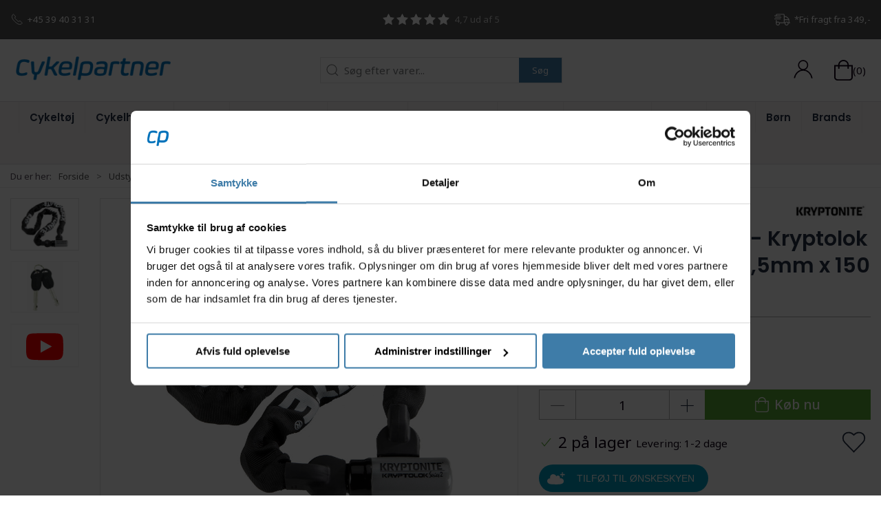

--- FILE ---
content_type: text/html; charset=utf-8
request_url: https://www.cykelpartner.dk/cykellaase-haengelaase/kryptonite-kaedelaas---kryptolok-2---915-integreret---95mm-x-150-cm-
body_size: 13917
content:

<!DOCTYPE html>
<html lang="da">

<head>
  <meta charset="UTF-8">
  <meta name="viewport" content="width=device-width, initial-scale=1.0">
  

<title>Kryptonite k&#230;del&#229;s - Kryptolok 2 - 915 integreret - 9,5mm x 150 cm </title>


<meta name="description" content="Denne forsikringsgodkendte k&#230;del&#229;s fra Kryptonite vil give selv den mest ih&#230;rdige cykeltyv gr&#229; h&#229;r i hovedet. Kryptolok series 2-k&#230;den er lang nok til a..." />
<meta name="keywords" />
<meta name="author" content="" />
<meta name="publisher" content="Cykelpartner.dk" />
<link rel="canonical" href="https://www.cykelpartner.dk/kaedelaase/kryptonite-kaedelaas---kryptolok-2---915-integreret---95mm-x-150-cm-" />
<meta property="og:title" content="Kryptonite k&#230;del&#229;s - Kryptolok 2 - 915 integreret - 9,5mm x 150 cm " />
<meta property="og:description" content="Denne forsikringsgodkendte k&#230;del&#229;s fra Kryptonite vil give selv den mest ih&#230;rdige cykeltyv gr&#229; h&#229;r i hovedet. Kryptolok series 2-k&#230;den er lang nok til a..." />
<meta property="og:url" content="https://www.cykelpartner.dk/kaedelaase/kryptonite-kaedelaas---kryptolok-2---915-integreret---95mm-x-150-cm-" />
  <meta property="og:image" content="https://resources.chainbox.io/cykelpartner/public/pim/4301cac8-93c8-43d5-9a96-b572fa486a05/KRY000846_A_default.jpg" />
  <meta name="twitter:card" content="summary_large_image" />

  <link rel="shortcut icon" type="image/x-icon" href="/media/hnvdvwq1/favicon.ico">


  <!-- Cbx && UIkit CSS -->
  <link rel="stylesheet" href="/css/dist/cbx.css" />

  

<!-- Global site tag (gtag.js) - Google Analytics -->
<script nonce="LQbVNdYPG84tiBVMyqbG1fSzI02t9JC8ibZin2Rhc8k=" >
  window.dataLayer = window.dataLayer || [];
  function gtag() { dataLayer.push(arguments); }
  gtag('consent', 'default', {
    'ad_user_data': 'denied',
    'ad_personalization': 'denied',
    'ad_storage': 'denied',
    'analytics_storage': 'denied',
    'wait_for_update': 500,
  });
  gtag('set', 'ads_data_redaction', true);
  gtag('js', new Date());
    gtag('config', 'G-0L4HQ8Q1YC');
    gtag('config', 'AW-1046457171');
</script>
  <script async src="https://www.googletagmanager.com/gtag/js?id=G-0L4HQ8Q1YC" nonce="LQbVNdYPG84tiBVMyqbG1fSzI02t9JC8ibZin2Rhc8k="></script>


  <script type="text/javascript" nonce="LQbVNdYPG84tiBVMyqbG1fSzI02t9JC8ibZin2Rhc8k=">
      
      gtag('event', 'view_item', {
        
        currency: 'DKK',
        value: 869.00,
        
        items: [
        
          
          {
            item_id: 'KRY000846',
            item_name: 'Kryptonite k&#230;del&#229;s - Kryptolok 2 - 915 integreret - 9,5mm x 150 cm ',
            item_brand: 'Kryptonite',
            item_list_name: 'Product',
            google_business_vertical: 'retail'
          }
          
        
        ]
      });
      

</script>

<!-- HelloRetail -->

<!-- Google Tag Manager -->
<script nonce="LQbVNdYPG84tiBVMyqbG1fSzI02t9JC8ibZin2Rhc8k=">(function(w,d,s,l,i){w[l]=w[l]||[];w[l].push({'gtm.start':
new Date().getTime(),event:'gtm.js'});var f=d.getElementsByTagName(s)[0],
j=d.createElement(s),dl=l!='dataLayer'?'&l='+l:'';j.async=true;j.src=
'https://www.googletagmanager.com/gtm.js?id='+i+dl;var n=d.querySelector('[nonce]');
n&&j.setAttribute('nonce',n.nonce||n.getAttribute('nonce'));f.parentNode.insertBefore(j,f);
})(window,document,'script','dataLayer','GTM-NX9XL5R');</script>
<!-- End Google Tag Manager -->

<!-- Facebook Pixel Code -->
<script nonce="LQbVNdYPG84tiBVMyqbG1fSzI02t9JC8ibZin2Rhc8k=">
  !function(f,b,e,v,n,t,s)
  {if(f.fbq)return;n=f.fbq=function(){n.callMethod?
  n.callMethod.apply(n,arguments):n.queue.push(arguments)};
  if(!f._fbq)f._fbq=n;n.push=n;n.loaded=!0;n.version='2.0';
  n.queue=[];t=b.createElement(e);t.async=!0;
  t.src=v;s=b.getElementsByTagName(e)[0];
  s.parentNode.insertBefore(t,s)}(window, document,'script',
  'https://connect.facebook.net/en_US/fbevents.js');
  fbq('init', '167571537091874');
  fbq('track', 'PageView');
</script>
<!-- End Facebook Pixel Code -->


  <script type="text/javascript" nonce="LQbVNdYPG84tiBVMyqbG1fSzI02t9JC8ibZin2Rhc8k=">
    fbq('track', 'ViewContent', { content_type: 'product', content_ids: 'KRY000846' });
  </script>
  <script nonce="LQbVNdYPG84tiBVMyqbG1fSzI02t9JC8ibZin2Rhc8k=" src="https://my.anyday.io/price-widget/anyday-price-widget.js" type="module" async></script>


<script type="text/javascript" nonce="LQbVNdYPG84tiBVMyqbG1fSzI02t9JC8ibZin2Rhc8k=">
    window.blue_q = window.blue_q || [];
	    
      window.blue_q.push(
        { event: "setCampaignId", value: "CE0393E2-9794-1F28-6388343F92152A1E" },
        { event: "setProductId", value: "KRY000846" },
        { event: "setPageType", value: "product" }
      );
	    

</script>
<script src="https://storage.googleapis.com/gowish-button-prod/js/gowish-iframe.js" data-region="denmark" type="application/javascript" id="gowish-iframescript" nonce="LQbVNdYPG84tiBVMyqbG1fSzI02t9JC8ibZin2Rhc8k=" defer></script>
<link rel="stylesheet" href="https://storage.googleapis.com/gowish-button-prod/css/gowish-iframe.css">

<style type="text/css" nonce="LQbVNdYPG84tiBVMyqbG1fSzI02t9JC8ibZin2Rhc8k=">
  :root {
    
    --primary-color: #555555;
    --primary-color-hue: 0;
    --primary-color-saturation: 0%;
    --primary-color-lightness: 33.33333%;
    
    --primary-lighten-5: 38.33333%;
    --primary-lighten-8: 41.33333%;
    --primary-lighten-10: 43.33333%;
    --primary-lighten-13: 46.33333%;
    --primary-lighten-17: 50.33333%;
    --primary-lighten-20: 53.33333%;
    --primary-lighten-22: 55.33333%;
    --primary-lighten-27: 60.33333%;
    --primary-lighten-30: 63.33333%;
    --primary-lighten-35: 68.33333%;
    --primary-lighten-40: 73.33333%;
    --primary-lighten-55: 88.33333%;
    --primary-lighten-60: 93.33333%;
    --primary-lighten-70: 100%;
    --primary-lighten-80: 100%;
    --primary-lighten-90: 100%;
    --primary-lighten-95: 100%;
    --primary-lighten-97: 100%;
    --primary-lighten-100: 100%;
    --primary-darken-5: 28.33333%;
    --primary-darken-8: 25.33333%;
    --primary-darken-10: 23.33333%;
    --primary-darken-13: 20.33333%;
    --primary-darken-17: 16.33333%;
    --primary-darken-20: 13.33333%;
    --primary-darken-22: 11.33333%;
    --primary-darken-27: 6.33333%;
    --primary-darken-30: 3.33333%;
    --primary-darken-35: 0%;
    --primary-darken-40: 0%;
    --primary-darken-55: 0%;
    --primary-darken-60: 0%;
    --primary-darken-70: 0%;
    --primary-darken-80: 0%;
    --primary-darken-90: 0%;
    --primary-darken-95: 0%;
    --primary-darken-97: 0%;
    --primary-darken-100: 0%;
    
    --black-color: #0E0015;
    --black-color-hue: 280;
    --black-color-saturation: 100%;
    --black-color-lightness: 4.11765%;
    
    --black-lighten-5: 9.11765%;
    --black-lighten-8: 12.11765%;
    --black-lighten-10: 14.11765%;
    --black-lighten-13: 17.11765%;
    --black-lighten-17: 21.11765%;
    --black-lighten-20: 24.11765%;
    --black-lighten-22: 26.11765%;
    --black-lighten-27: 31.11765%;
    --black-lighten-30: 34.11765%;
    --black-lighten-35: 39.11765%;
    --black-lighten-40: 44.11765%;
    --black-lighten-55: 59.11765%;
    --black-lighten-60: 64.11765%;
    --black-lighten-70: 74.11765%;
    --black-lighten-80: 84.11765%;
    --black-lighten-90: 94.11765%;
    --black-lighten-95: 99.11765%;
    --black-lighten-97: 100%;
    --black-lighten-100: 100%;
    --black-darken-5: 0%;
    --black-darken-8: 0%;
    --black-darken-10: 0%;
    --black-darken-13: 0%;
    --black-darken-17: 0%;
    --black-darken-20: 0%;
    --black-darken-22: 0%;
    --black-darken-27: 0%;
    --black-darken-30: 0%;
    --black-darken-35: 0%;
    --black-darken-40: 0%;
    --black-darken-55: 0%;
    --black-darken-60: 0%;
    --black-darken-70: 0%;
    --black-darken-80: 0%;
    --black-darken-90: 0%;
    --black-darken-95: 0%;
    --black-darken-97: 0%;
    --black-darken-100: 0%;
    
    --global-color: #78797C;
    --global-color-hue: 225;
    --global-color-saturation: 1.63934%;
    --global-color-lightness: 47.84314%;
    
    --global-lighten-5: 52.84314%;
    --global-lighten-8: 55.84314%;
    --global-lighten-10: 57.84314%;
    --global-lighten-13: 60.84314%;
    --global-lighten-17: 64.84314%;
    --global-lighten-20: 67.84314%;
    --global-lighten-22: 69.84314%;
    --global-lighten-27: 74.84314%;
    --global-lighten-30: 77.84314%;
    --global-lighten-35: 82.84314%;
    --global-lighten-40: 87.84314%;
    --global-lighten-55: 100%;
    --global-lighten-60: 100%;
    --global-lighten-70: 100%;
    --global-lighten-80: 100%;
    --global-lighten-90: 100%;
    --global-lighten-95: 100%;
    --global-lighten-97: 100%;
    --global-lighten-100: 100%;
    --global-darken-5: 42.84314%;
    --global-darken-8: 39.84314%;
    --global-darken-10: 37.84314%;
    --global-darken-13: 34.84314%;
    --global-darken-17: 30.84314%;
    --global-darken-20: 27.84314%;
    --global-darken-22: 25.84314%;
    --global-darken-27: 20.84314%;
    --global-darken-30: 17.84314%;
    --global-darken-35: 12.84314%;
    --global-darken-40: 7.84314%;
    --global-darken-55: 0%;
    --global-darken-60: 0%;
    --global-darken-70: 0%;
    --global-darken-80: 0%;
    --global-darken-90: 0%;
    --global-darken-95: 0%;
    --global-darken-97: 0%;
    --global-darken-100: 0%;
    
    --success-color: #58A834;
    --success-color-hue: 101.37931;
    --success-color-saturation: 52.72727%;
    --success-color-lightness: 43.13725%;
    
    --success-lighten-5: 48.13725%;
    --success-lighten-8: 51.13725%;
    --success-lighten-10: 53.13725%;
    --success-lighten-13: 56.13725%;
    --success-lighten-17: 60.13725%;
    --success-lighten-20: 63.13725%;
    --success-lighten-22: 65.13725%;
    --success-lighten-27: 70.13725%;
    --success-lighten-30: 73.13725%;
    --success-lighten-35: 78.13725%;
    --success-lighten-40: 83.13725%;
    --success-lighten-55: 98.13725%;
    --success-lighten-60: 100%;
    --success-lighten-70: 100%;
    --success-lighten-80: 100%;
    --success-lighten-90: 100%;
    --success-lighten-95: 100%;
    --success-lighten-97: 100%;
    --success-lighten-100: 100%;
    --success-darken-5: 38.13725%;
    --success-darken-8: 35.13725%;
    --success-darken-10: 33.13725%;
    --success-darken-13: 30.13725%;
    --success-darken-17: 26.13725%;
    --success-darken-20: 23.13725%;
    --success-darken-22: 21.13725%;
    --success-darken-27: 16.13725%;
    --success-darken-30: 13.13725%;
    --success-darken-35: 8.13725%;
    --success-darken-40: 3.13725%;
    --success-darken-55: 0%;
    --success-darken-60: 0%;
    --success-darken-70: 0%;
    --success-darken-80: 0%;
    --success-darken-90: 0%;
    --success-darken-95: 0%;
    --success-darken-97: 0%;
    --success-darken-100: 0%;
    
    --notice-color: #F5D042;
    --notice-color-hue: 47.59777;
    --notice-color-saturation: 89.94975%;
    --notice-color-lightness: 60.98039%;
    
    --notice-lighten-5: 65.98039%;
    --notice-lighten-8: 68.98039%;
    --notice-lighten-10: 70.98039%;
    --notice-lighten-13: 73.98039%;
    --notice-lighten-17: 77.98039%;
    --notice-lighten-20: 80.98039%;
    --notice-lighten-22: 82.98039%;
    --notice-lighten-27: 87.98039%;
    --notice-lighten-30: 90.98039%;
    --notice-lighten-35: 95.98039%;
    --notice-lighten-40: 100%;
    --notice-lighten-55: 100%;
    --notice-lighten-60: 100%;
    --notice-lighten-70: 100%;
    --notice-lighten-80: 100%;
    --notice-lighten-90: 100%;
    --notice-lighten-95: 100%;
    --notice-lighten-97: 100%;
    --notice-lighten-100: 100%;
    --notice-darken-5: 55.98039%;
    --notice-darken-8: 52.98039%;
    --notice-darken-10: 50.98039%;
    --notice-darken-13: 47.98039%;
    --notice-darken-17: 43.98039%;
    --notice-darken-20: 40.98039%;
    --notice-darken-22: 38.98039%;
    --notice-darken-27: 33.98039%;
    --notice-darken-30: 30.98039%;
    --notice-darken-35: 25.98039%;
    --notice-darken-40: 20.98039%;
    --notice-darken-55: 5.98039%;
    --notice-darken-60: 0.98039%;
    --notice-darken-70: 0%;
    --notice-darken-80: 0%;
    --notice-darken-90: 0%;
    --notice-darken-95: 0%;
    --notice-darken-97: 0%;
    --notice-darken-100: 0%;
    
    --warning-color: #F9A331;
    --warning-color-hue: 34.2;
    --warning-color-saturation: 94.33962%;
    --warning-color-lightness: 58.43137%;
    
    --warning-lighten-5: 63.43137%;
    --warning-lighten-8: 66.43137%;
    --warning-lighten-10: 68.43137%;
    --warning-lighten-13: 71.43137%;
    --warning-lighten-17: 75.43137%;
    --warning-lighten-20: 78.43137%;
    --warning-lighten-22: 80.43137%;
    --warning-lighten-27: 85.43137%;
    --warning-lighten-30: 88.43137%;
    --warning-lighten-35: 93.43137%;
    --warning-lighten-40: 98.43137%;
    --warning-lighten-55: 100%;
    --warning-lighten-60: 100%;
    --warning-lighten-70: 100%;
    --warning-lighten-80: 100%;
    --warning-lighten-90: 100%;
    --warning-lighten-95: 100%;
    --warning-lighten-97: 100%;
    --warning-lighten-100: 100%;
    --warning-darken-5: 53.43137%;
    --warning-darken-8: 50.43137%;
    --warning-darken-10: 48.43137%;
    --warning-darken-13: 45.43137%;
    --warning-darken-17: 41.43137%;
    --warning-darken-20: 38.43137%;
    --warning-darken-22: 36.43137%;
    --warning-darken-27: 31.43137%;
    --warning-darken-30: 28.43137%;
    --warning-darken-35: 23.43137%;
    --warning-darken-40: 18.43137%;
    --warning-darken-55: 3.43137%;
    --warning-darken-60: 0%;
    --warning-darken-70: 0%;
    --warning-darken-80: 0%;
    --warning-darken-90: 0%;
    --warning-darken-95: 0%;
    --warning-darken-97: 0%;
    --warning-darken-100: 0%;
    
    --danger-color: #B0382A;
    --danger-color-hue: 6.26866;
    --danger-color-saturation: 61.46789%;
    --danger-color-lightness: 42.7451%;
    
    --danger-lighten-5: 47.7451%;
    --danger-lighten-8: 50.7451%;
    --danger-lighten-10: 52.7451%;
    --danger-lighten-13: 55.7451%;
    --danger-lighten-17: 59.7451%;
    --danger-lighten-20: 62.7451%;
    --danger-lighten-22: 64.7451%;
    --danger-lighten-27: 69.7451%;
    --danger-lighten-30: 72.7451%;
    --danger-lighten-35: 77.7451%;
    --danger-lighten-40: 82.7451%;
    --danger-lighten-55: 97.7451%;
    --danger-lighten-60: 100%;
    --danger-lighten-70: 100%;
    --danger-lighten-80: 100%;
    --danger-lighten-90: 100%;
    --danger-lighten-95: 100%;
    --danger-lighten-97: 100%;
    --danger-lighten-100: 100%;
    --danger-darken-5: 37.7451%;
    --danger-darken-8: 34.7451%;
    --danger-darken-10: 32.7451%;
    --danger-darken-13: 29.7451%;
    --danger-darken-17: 25.7451%;
    --danger-darken-20: 22.7451%;
    --danger-darken-22: 20.7451%;
    --danger-darken-27: 15.7451%;
    --danger-darken-30: 12.7451%;
    --danger-darken-35: 7.7451%;
    --danger-darken-40: 2.7451%;
    --danger-darken-55: 0%;
    --danger-darken-60: 0%;
    --danger-darken-70: 0%;
    --danger-darken-80: 0%;
    --danger-darken-90: 0%;
    --danger-darken-95: 0%;
    --danger-darken-97: 0%;
    --danger-darken-100: 0%;
  }

        
  
/* your custom css */
.secondary-site-notification, .secondary-site-notification a {
    background-color: #b4d143;
    color: #FFF;
}
.top-navigation-right {
    color:#FFF;
}
.cp-border {
    border: 1px solid #000;
}
.product-preview .variant-color-wrapper .variant-color-list li {
    border: 1px solid #999;
}
.cp-border-c {
    background-color: #F7F7F7;
    border: 1px solid #666;
    margin: 8px;
    padding: 8px;
}
.button-yellow {
    background-color: #fcd116;
    color: 000;
}
/* CP v6 */
.uk-background-primary {
    background-color: #0B434A;
}
.footer-rights {
    background-color: #05857C;
}
.top-navigation {
    background-color: #555555;
}
.header-notification a:hover {
    color: #FFF!important;
}
.badges-overlay .uk-label {
    background-color: #05857C;
}
#video-container {
    background-color: #0B434A!important;
}

.cs-gallery-grid {
  display: grid;
  grid-template-columns: repeat(2, minmax(0, 1fr)); /* 2 kolonner på mobil */
  gap: 12px;                                        /* afstand mellem billeder */
  justify-items: center;                            /* centrer elementer i celler */
}

@media (min-width: 960px) {
  .cs-gallery-grid {
    grid-template-columns: repeat(4, minmax(0, 1fr)); /* 4 kolonner på desktop */
  }
}

.cs-gallery-grid img {
  display: block;
  width: 100%;
  max-width: 350px;   /* dine billeder er 350px brede */
  height: auto;
  border-radius: 4px; /* valgfrit: lidt afrunding */
}

.csj-gallery-grid {
  display: grid;
  grid-template-columns: repeat(2, minmax(0, 1fr)); /* 2 kolonner på mobil */
  gap: 12px;                                        /* afstand mellem billeder */
  justify-items: center;                            /* centrer elementer i celler */
}

@media (min-width: 960px) {
  .csj-gallery-grid {
    grid-template-columns: repeat(3, minmax(0, 1fr)); /* 4 kolonner på desktop */
  }
}

.csj-gallery-grid img {
  display: block;
  width: 100%;
  max-width: 500px;   /* dine billeder er 350px brede */
  height: auto;
  border-radius: 4px; /* valgfrit: lidt afrunding */
}

.my-black-yellow-btn {
    background: #000; 
    color: #ffd900;
}

.my-black-yellow-btn:hover {
    background: #111; 
    color: #ffea3a;
}

.lab-stickybar {
    position: fixed;
    bottom: 0;
    left: 0;
    width: 100%;
    background: #000;
    color: #fff;
    text-align: center;
    padding: 12px 20px;
    z-index: 9999;
    font-size: 16px;
}
.lab-stickybar a {
    color: #fff;
    text-decoration: underline;
}

.lab-stickybar a:hover {
    color: #ddd;
}
/* Luk-knap */
.lab-stickybar-close {
    position: absolute;
    right: 12px;
    top: 50%;
    transform: translateY(-50%);
    background: transparent;
    color: #fff;
    border: none;
    font-size: 24px;
    cursor: pointer;
    line-height: 1;
    padding: 0;
}

.lab-stickybar-close:hover {
    opacity: 0.7;
}

/* Dixa customization */
.RPBrK p {
    line-height: 100%!important;
}
.product-slider-container {
    min-height: 420px;
}
.author-image img {
    border-radius: 50%;
    max-width: 275px;
}
.add-to-cart-button-is-in-cart {
    background: white;
}
.product-slider-container {
    min-height: 0px;
}
.square {
    width: 100%;
    display: inline-block;
    display: flex;
    justify-content: center;
}
.square h4 {
    font-size: 40px;
    margin: 40px 0 40px 0;
    color: #FFF;
}
.alight a {
    color: #FFF;
}

.back-to-top > a {
    background-color: #F18F01!important;
}
.filter-item {
    background-color: #f6f4f5;
}

/* Star icon filling */
.top-navigation span[uk-icon="icon: star"] svg polygon {
  fill: white!important;
  stroke: white!important;
}</style>


  <!-- UIkit JS -->
  <script nonce="LQbVNdYPG84tiBVMyqbG1fSzI02t9JC8ibZin2Rhc8k=" src="/js/lib/uikit-3.10.1/js/uikit.min.js"></script>
  <script nonce="LQbVNdYPG84tiBVMyqbG1fSzI02t9JC8ibZin2Rhc8k=" src="/js/lib/uikit-3.10.1/js/uikit-icons.min.js"></script>
  <script nonce="LQbVNdYPG84tiBVMyqbG1fSzI02t9JC8ibZin2Rhc8k=" src="/js/assets/cbx-icons.js"></script>
  <script nonce="LQbVNdYPG84tiBVMyqbG1fSzI02t9JC8ibZin2Rhc8k=" src="/js/dist/app.js" defer></script>
  <link rel="search" type="application/opensearchdescription+xml" title="Cykelpartner.dk" href="/opensearch.xml" />
</head>

<body class="theme-style-squared custom-header-center-search custom-header-center-nav b2c is-product product-kry000846 category-path-default-16 category-path-default-9798 category-path-default-0 category-default-16 product-brand-kryptonite">

  

<!-- Google Tag Manager (noscript) -->
<noscript><iframe src="https://www.googletagmanager.com/ns.html?id=GTM-NX9XL5R"
height="0" width="0" style="display:none;visibility:hidden"></iframe></noscript>
<!-- End Google Tag Manager (noscript) -->


  





  <div id="cbx-vue-app">

    
  <!-- STICKY NAV -->
  <div id="header">
    <div class="page-header">
      
      

      
  <div class="top-navigation cbx-header-background-image uk-section uk-section-primary uk-padding-remove-vertical uk-visible@m">
    <div class="uk-container uk-container-large uk-flex uk-flex-between uk-flex-middle uk-height-1-1 uk-position-relative">
      <div class="top-navigation-left uk-flex uk-flex-middle">
          <div class="uk-flex uk-flex-middle uk-text-white"><span class="uk-margin-xsmall-right" uk-icon="icon: receiver"></span>
  <span>+45 39 40 31 31</span></div>
      </div>
      <div class="top-navigation-center uk-flex uk-position-center">
          <div class="uk-flex uk-flex-middle"><span  uk-icon="icon: star"></span>
  <span  uk-icon="icon: star"></span>
  <span  uk-icon="icon: star"></span>
  <span  uk-icon="icon: star"></span>
  <span  class="uk-margin-xsmall-right"  uk-icon="icon: star"></span>
  <span>4,7 ud af 5</span></div>
      </div>
      <div class="top-navigation-right uk-flex uk-flex-middle">
          <div class="uk-flex uk-flex-middle uk-text-white"><span class="uk-margin-xsmall-right" uk-icon="icon: fal-shipping-fast"></span>
  <span>*Fri fragt fra 349,-</span></div>
      </div>
    </div>
  </div>

      <!-- MAIN NAV -->
      <div class="cbx-navbar-sticky cbx-header-background">
      <nav class="uk-navbar-container navbar-main uk-visible@m">
        <div class="uk-container uk-container-large uk-navbar" uk-navbar="mode: click;">
          <div class="uk-navbar-left">
              <a class="uk-navbar-item uk-logo" href="/" aria-label="Cykelpartner.dk">
 <img alt="" src="/media/lnxdvumd/cykelpartner-2019-blue-trans.png?width=300&upscale=false" width="300" height="68" />                               </a>
                      </div>
            <div class="uk-navbar-center">
              
  <div
      is="global-search-overlay-v2"
      :view-type="'desktop'"
      placeholder-text="Søg efter varer..."
      action-text="Søg"
      class="global-search-overlay uk-search uk-search-default"
  >
    <div class="uk-button-group">
      <div class="uk-width-expand">
        <span uk-search-icon></span>
        <input
            class="uk-search-input"
            type="search"
            placeholder="Søg efter varer..."
            tabindex="-1"
            style="padding-left: 34px;border:0;"
        />
      </div>
      <button
          class="uk-button uk-button-primary uk-padding uk-padding-remove-vertical"
          tabindex="-1">
        Søg
      </button>
    </div>
  </div>

            </div>
          <div class="uk-navbar-right">
            <ul class="top-nav-actions uk-navbar-nav">
              <li class="uk-flex-middle">
                <wish-lists-topnav></wish-lists-topnav>
              </li>
                <li is="top-login"
                    class="top-login"
                    login-text="Log ind"
                    dashboard-url="/kundeomrade"
                    sign-out-url="/login?actionid=signout&signout=true">
                    <a
                        class="uk-flex uk-flex-column uk-text-center">
                        <span class="uk-margin-xsmall" uk-icon="icon: user; ratio: 1.5;" style="width:45px;height:24px"></span>
                    </a>
                </li>
              
<li is="top-cart" :item-count="0" primary-label="Indkøbskurv" delivery-text="Gratis levering ved 349 kr." class="uk-flex uk-flex-middle">

  <div class="uk-width-auto uk-flex uk-flex-middle">
    <span uk-icon="icon: fal-shopping-bag; ratio: 1.5" style="width:41px;height:30px"></span>
  </div>
  <div class="uk-width-expand">
    <div class="uk-margin-auto-right">
      (0)
    </div>
    
  </div>
</li>
            </ul>
          </div>
        </div>
      </nav>
      
<!-- CATEGORY NAV -->
<nav class="uk-navbar-container uk-navbar-transparent navbar-categories cbx-mainnav-background cbx-mainnav-border" id="main-navigation">
  <div id="desktop-navigation" class="uk-container uk-container-large uk-visible@m" uk-navbar="dropbar: false; mode: click; boundary-align: true; align: left; offset: 1;">
          <div class="uk-navbar-center">
        <ul class="uk-navbar-nav">
  <li class="has-children">
    <a class="cbx-mainnav-text" href="/cykeltoej-sko-og-hjelme" style="" >

      <span class="label" style="">Cykelt&#248;j</span>

    </a>
      <div class="uk-navbar-dropdown uk-width-1" data-id="default_8051" data-type="Category" data-expand="false" data-expand-limit="999">
        <div class="uk-navbar-dropdown-grid uk-grid uk-child-width-1-4">
          <div class="uk-width-1 uk-text-center"><div uk-spinner></div></div>
        </div>
      </div>
  </li>
  <li class="has-children">
    <a class="cbx-mainnav-text" href="/cykelhjelme" style="" >

      <span class="label" style="">Cykelhjelme</span>

    </a>
      <div class="uk-navbar-dropdown uk-width-1" data-id="default_8068" data-type="Category" data-expand="false" data-expand-limit="0">
        <div class="uk-navbar-dropdown-grid uk-grid uk-child-width-1-4">
          <div class="uk-width-1 uk-text-center"><div uk-spinner></div></div>
        </div>
      </div>
  </li>
  <li class="has-children">
    <a class="cbx-mainnav-text" href="/cykler-anhaengere-mm" style="" >

      <span class="label" style="">Cykler</span>

    </a>
      <div class="uk-navbar-dropdown uk-width-1" data-id="default_8044" data-type="Category" data-expand="false" data-expand-limit="0">
        <div class="uk-navbar-dropdown-grid uk-grid uk-child-width-1-4">
          <div class="uk-width-1 uk-text-center"><div uk-spinner></div></div>
        </div>
      </div>
  </li>
  <li>
    <a class="cbx-mainnav-text" href="/hometrainere" style="" >

      <span class="label" style="">Hometrainere</span>

    </a>
  </li>
  <li class="has-children">
    <a class="cbx-mainnav-text" href="/hjul-daek-og-slanger" style="" >

      <span class="label" style="">Hjul &amp; d&#230;k</span>

    </a>
      <div class="uk-navbar-dropdown uk-width-1" data-id="default_9795" data-type="Category" data-expand="false" data-expand-limit="0">
        <div class="uk-navbar-dropdown-grid uk-grid uk-child-width-1-4">
          <div class="uk-width-1 uk-text-center"><div uk-spinner></div></div>
        </div>
      </div>
  </li>
  <li class="has-children">
    <a class="cbx-mainnav-text" href="/komponenter-og-sliddele" style="" >

      <span class="label" style="">Reservedele</span>

    </a>
      <div class="uk-navbar-dropdown uk-width-1" data-id="default_9796" data-type="Category" data-expand="false" data-expand-limit="0">
        <div class="uk-navbar-dropdown-grid uk-grid uk-child-width-1-4">
          <div class="uk-width-1 uk-text-center"><div uk-spinner></div></div>
        </div>
      </div>
  </li>
  <li class="has-children uk-active">
    <a class="cbx-mainnav-text" href="/udstyr-og-tilbehoer" style="" >

      <span class="label" style="">Tilbeh&#248;r</span>

    </a>
      <div class="uk-navbar-dropdown uk-width-1" data-id="default_9798" data-type="Category" data-expand="false" data-expand-limit="0">
        <div class="uk-navbar-dropdown-grid uk-grid uk-child-width-1-4">
          <div class="uk-width-1 uk-text-center"><div uk-spinner></div></div>
        </div>
      </div>
  </li>
  <li class="has-children">
    <a class="cbx-mainnav-text" href="/vaerktoej-og-vedligeholdelse" style="" >

      <span class="label" style="">V&#230;rkstedet</span>

    </a>
      <div class="uk-navbar-dropdown uk-width-1" data-id="default_9800" data-type="Category" data-expand="false" data-expand-limit="0">
        <div class="uk-navbar-dropdown-grid uk-grid uk-child-width-1-4">
          <div class="uk-width-1 uk-text-center"><div uk-spinner></div></div>
        </div>
      </div>
  </li>
  <li class="has-children">
    <a class="cbx-mainnav-text" href="/energiprodukter" style="" >

      <span class="label" style="">Energi</span>

    </a>
      <div class="uk-navbar-dropdown uk-width-1" data-id="default_9136" data-type="Category" data-expand="false" data-expand-limit="0">
        <div class="uk-navbar-dropdown-grid uk-grid uk-child-width-1-4">
          <div class="uk-width-1 uk-text-center"><div uk-spinner></div></div>
        </div>
      </div>
  </li>
  <li class="has-children">
    <a class="cbx-mainnav-text" href="/fritid" style="" >

      <span class="label" style="">Fritid</span>

    </a>
      <div class="uk-navbar-dropdown uk-width-1" data-id="default_fritid" data-type="Category" data-expand="false" data-expand-limit="0">
        <div class="uk-navbar-dropdown-grid uk-grid uk-child-width-1-4">
          <div class="uk-width-1 uk-text-center"><div uk-spinner></div></div>
        </div>
      </div>
  </li>
  <li>
    <a class="cbx-mainnav-text" href="https://www.cykelpartner.dk/legecykler-loebehjul-waveboards-mm" style="" >

      <span class="label" style="">B&#248;rn</span>

    </a>
  </li>
  <li>
    <a class="cbx-mainnav-text" href="/brands" style="" >

      <span class="label" style="">Brands</span>

    </a>
  </li>
  <li>
    <a class="cbx-mainnav-text" href="/restsalg" style=" background-color: #F4F227; color: #000000;" >

      <span class="label" style=" background-color: #F4F227; color: #000000;">Outlet</span>

    </a>
  </li>
  <li>
    <a class="cbx-mainnav-text" href="https://www.cykelpartner.dk/tilbud" style=" background-color: #F18F01; color: #FFFFFF;" >

      <span class="label" style=" background-color: #F18F01; color: #FFFFFF;">Tilbud</span>

    </a>
  </li>
        </ul>
      </div>
      </div>
</nav>


      <div class="uk-hidden@m" uk-navbar>
        <div class="mobile-header cbx-header-background">
          <div class="mobile-header-top-row">
            <a href="/" class="mobile-header-top-row-logo-container" aria-label="Cykelpartner.dk">
 <img alt="" src="/media/lnxdvumd/cykelpartner-2019-blue-trans.png?width=300&upscale=false" width="300" height="68" />             </a>
            <div class="flex uk-hidden-print"></div>
            <div is="mobile-header-top-actions" class="mobile-header-top-row-actions uk-hidden-print" login-text="" cart-text="Kurv"></div>
          </div>
          <div class="mobile-header-bottom-container">
            <mobile-header-bottom></mobile-header-bottom>
          </div>
        </div>
      </div>
      </div>
    </div>
  </div>
  <!--<div class="uk-background-default uk-hidden@m" id="mobile-search">
    
  <div
      is="global-search-overlay-v2"
      :view-type="'mobile'"
      placeholder-text="Søg efter varer..."
      action-text="Søg"
      class="global-search-overlay uk-search uk-search-default"
  >
    <div class="uk-button-group">
      <div class="uk-width-expand">
        <span uk-search-icon></span>
        <input
            class="uk-search-input"
            type="search"
            placeholder="Søg efter varer..."
            tabindex="-1"
            style="padding-left: 34px;border:0;"
        />
      </div>
      <button
          class="uk-button uk-button-primary uk-padding uk-padding-remove-vertical"
          tabindex="-1">
        Søg
      </button>
    </div>
  </div>

  </div>-->



    <!-- BREADCRUMB -->

<div class="breadcrumb">
  <div class="uk-container uk-container-large">
    <ul class="uk-breadcrumb">
      <li class="uk-prefix-column"><span>Du er her:</span></li>
          <li><a href="/">Forside</a></li>
          <li><a href="/udstyr-og-tilbehoer">Udstyr &amp; tilbeh&#248;r</a></li>
          <li><a href="/cykellaase-haengelaase">Cykell&#229;se</a></li>
          <li>
              <p class="uk-text-bold uk-display-inline-block uk-margin-remove">Kryptonite k&#230;del&#229;s - Kryptolok 2 - 915 integreret - 9,5mm x 150 cm </p>
          </li>
    </ul>
  </div>
</div>
    <add-to-cart-modal></add-to-cart-modal>
    <customer-profile-modal></customer-profile-modal>

    

    

<div class="product-details uk-container uk-container-large uk-margin-large-bottom uk-margin-medium-top">
  
  <div class="uk-grid uk-grid-large" uk-grid>
    <div class="uk-width-3-5@m">
      
<div class="uk-flex uk-flex-center uk-position-relative" style="margin-bottom:auto;aspect-ratio:1024 / 768;">
  <div is="product-images" class="product-images uk-flex uk-flex-1" :image-width="1024" :image-height="768" :thumbnail-width="400" :thumbnail-height="300">
    <div class="product-images-grid has-media-browser">
      <div class="product-images-main-area">
        <div class="uk-flex uk-flex-1">
          <a href="https://resources.chainbox.io/cykelpartner/public/pim/4301cac8-93c8-43d5-9a96-b572fa486a05/KRY000846_A_large.jpg" class="uk-flex uk-flex-1 uk-flex-center cbx-border uk-position-relative active-product-image-container" data-type="image">
            <img alt="Kryptonite k&#230;del&#229;s - Kryptolok 2 - 915 integreret - 9,5mm x 150 cm " src="https://resources.chainbox.io/cykelpartner/public/pim/4301cac8-93c8-43d5-9a96-b572fa486a05/KRY000846_A_default.jpg" width="1024" height="768" class="uk-flex uk-flex-1 active-product-image" />
          </a>
        </div>
      </div>
    </div>
  </div>
    <details-discount></details-discount>
    <details-pricerunner></details-pricerunner>
</div>
    </div>
    <div class="uk-width-2-5@m uk-grid-margin">
      
<div>
  <div class="info-container uk-flex uk-flex-between uk-child-width-1-2">
      <div class="product-details-itemnumber uk-flex">
        <p is="details-itemnumber" item-no-text="Varenummer">
          Varenummer: <span class="uk-text-uppercase">KRY000846</span>
        </p>
      </div>
          <div class="product-details-brand uk-flex uk-flex-right">
          <a href="/brands/kryptonite">
            <img src="/media/xbefb4um/kryptonite-logo-v2.jpg?height=38" alt="Kryptonite" />
          </a>
      </div>
  </div>
  <h1 class="product-details-title uk-h2 uk-margin-remove-top">Kryptonite k&#230;del&#229;s - Kryptolok 2 - 915 integreret - 9,5mm x 150 cm </h1>
  <hr />
</div>
      
<div>
  <div class="uk-margin">
      <div style="min-height:68px">
        <div is="details-price"
             class="product-price"
             rrp-text="Vejl.:"
             sts-text="Førpris"
             incvat-text="inkl. moms"
             exvat-text="ekskl. moms">
            <span class="uk-invisible">.</span>
          <div class="uk-text-bold">
            <span class="uk-h2 uk-text-bold">869 kr.</span>
              <span class="unit"> / STK</span>
          </div>
          <div class="uk-text-small uk-text-muted">
              695,20 kr. ekskl. moms
          </div>
        </div>
      </div>
  </div>

  <variant-selector></variant-selector>

    <details-bulk-discounts-add-to-cart ></details-bulk-discounts-add-to-cart>

  <div class="uk-flex uk-flex-middle uk-flex-between uk-margin">
      <div class="">
        <div is="details-stock" class="product-stock"   :trustpage="{&quot;link&quot;:&quot;/information/fragt-og-levering&quot;,&quot;title&quot;:&quot;Fragt og levering&quot;}"  >
          <ul class="uk-list">
            <li class="uk-margin-small">
              <span><span>&nbsp;</span></span>
            </li>
          </ul>
        </div>
      </div>
    <details-add-to-wish-list></details-add-to-wish-list>
  </div>

    <button id="gowishBlueButton" class="gowish-btn blue" type="button">Tilføj til Ønskeskyen</button>


  <div id="product-action-buttons" class="uk-flex uk-flex-column uk-margin-top uk-grid-medium" uk-grid>
    <restock-notification-signup></restock-notification-signup>

    

      <div>
        <a href="#product-details-tabs" data-cbx-toggle="scroll" class="uk-button uk-button-large uk-button-default">
          <span>Mere information</span>
          <span class="uk-margin-small-left" uk-icon="icon: info; ratio: 1;"></span>
        </a>
      </div>
      </div>
    <cp-details-upsell-products></cp-details-upsell-products>
    <details-addon-products></details-addon-products>
      <cp-details-video-selector></cp-details-video-selector>
  <div class="uk-flex uk-flex-column uk-margin-top">
  </div>
</div>
      <div class="product-details-review uk-flex uk-flex-center">
        
      </div>
      
    </div>
  </div>
</div>
<div class="recommendations uk-container uk-container-expand uk-background-muted">
  <div class="uk-container uk-container-large">
    <div id="hr-recom-k64dcdad38b7cf57a3c13d88d"></div>
  </div>
  <details-related-products headline="Relaterede varer"></details-related-products>
</div>
<cp-details-video></cp-details-video>
<div class="product-details uk-container uk-container-large uk-margin-large-bottom uk-margin-medium-top">


  


  

  
  <div class="product-information uk-margin-large-top cbx-border">
    <div class="uk-grid-large" uk-grid>
      <div class="uk-width-auto@m uk-flex">
        <ul class="uk-tab uk-tab-left uk-width-1@s uk-width-medium@m" id="product-details-tabs" uk-tab="connect: #product-information-switcher">
            <li id=tab_information class="uk-active"><a class="uk-padding" href="#">Beskrivelse</a></li>
            <li id=tab_specifications class=""><a class="uk-padding" href="#">Specifikationer</a></li>
        </ul>
      </div>
      <div class="uk-width-expand">
        <ul id="product-information-switcher" class="uk-switcher uk-margin">
            <li class="uk-padding-large uk-overflow-auto uk-active">
              <div class="product-long-description">
                <p>Denne forsikringsgodkendte k&aelig;del&aring;s fra Kryptonite vil give selv den mest ih&aelig;rdige cykeltyv gr&aring; h&aring;r i hovedet. Kryptolok series 2-k&aelig;den er lang nok til at du forsvarlig kan sp&aelig;nde din cykel fast omkring et cykelstativ eller lignende, og du kan ogs&aring; lade k&aelig;del&aring;sen g&aring; igennem b&aring;de stel og forhjul, s&aring; tyven ikke l&oslash;ber med dette. L&aring;sen scorer 6 ud af 10 p&aring; Kryptonites egen sikkerhedsskala.<br /><br /><strong>Anvendelse:&nbsp;<br /></strong>Med en l&aelig;ngde p&aring; 150 cm er er Kryptolok series 2 - 915 lang nok til at du forsvarligt kan l&aring;se din cykel fast omkring et fast objekt. Du kan anvende denne l&aring;s alene, da den er forsikringsgodkendt. Hvis du registrerer dit n&oslash;glenummer p&aring; www.kryptonitelock.com kan du altid genbestille n&oslash;gler <a href="https://www.kryptonitelock.com/en/customer-service/order-keys.html" target="_blank" rel="noopener">her.</a></p>
<p><strong>Specifikationer:</strong></p>
<ul>
<li>Forsikringsgodkendt</li>
<li>150 cm lang</li>
<li>Sikringsniveau 6 af 10</li>
<li>9,5mm kraftig h&aelig;rdede k&aelig;del&aelig;nker i st&aring;l</li>
<li>360 graders rotations fleksibel</li>
<li>2 n&oslash;gler</li>
<li>St&oslash;vd&aelig;ksel til cylinder</li>
<li>Stofbetrukket l&aelig;nke</li>
<li>V&aelig;gt: 3,67 kg</li>
<li>Key safe-program</li>
<li>Lifetime warranty</li>
<li>Sold Secure</li>
</ul>
<p><strong>Kvalitetsniveau<br /></strong>Som med andre cykell&aring;se fra Kryptonite f&aring;r du her et kvalitetsprodukt, der leverer h&oslash;j sikkerhed. L&aring;sen er forsikringsgodkendt og varefakta-kontrolleret og s&aring; har den livstidsgaranti. For at beskytte din cykel mod ridser, er k&aelig;den blevet betrukket med stof.</p>
<p>&nbsp;</p>
              </div>

                <noscript>
                  <table class="uk-table uk-table-hover uk-table-divider uk-table-small uk-width-large@s uk-text-nowrap uk-margin-top">
                    <tbody>
                        <tr>
                          <td>Brand</td>
                            <td>Kryptonite</td>
                        </tr>
                        <tr>
                          <td>Produkt</td>
                            <td>K&#230;del&#229;s</td>
                        </tr>
                        <tr>
                          <td>Forsikringsgodkendt</td>
                            <td>Ja</td>
                        </tr>
                        <tr>
                          <td>L&#229;s</td>
                            <td>N&#248;gle</td>
                        </tr>
                        <tr>
                          <td>L&#229;semekanisme</td>
                            <td>N&#248;gle</td>
                        </tr>
                        <tr>
                          <td>Godkendt</td>
                            <td>Ja</td>
                        </tr>
                        <tr>
                          <td>VK-nummer</td>
                            <td>32410</td>
                        </tr>
                        <tr>
                          <td>Montering</td>
                            <td>Aftagelig</td>
                        </tr>
                        <tr>
                          <td>Varenummer</td>
                            <td>KRY000846</td>
                        </tr>
                        <tr>
                          <td>EAN</td>
                            <td>720018000846</td>
                        </tr>
                    </tbody>
                  </table>
                </noscript>

            </li>
                      <li class="uk-padding-large uk-overflow-auto">
              
  <table class="product-specifications uk-table uk-table-hover uk-table-divider uk-table-small uk-width-large@s uk-text-nowrap">
    <tbody>
        <tr>
          <th>Brand</th>
            <td colspan='1'>Kryptonite</td>
        </tr>
        <tr>
          <th>Produkt</th>
            <td colspan='1'>K&#230;del&#229;s</td>
        </tr>
        <tr>
          <th>Forsikringsgodkendt</th>
            <td colspan='1'>Ja</td>
        </tr>
        <tr>
          <th>L&#229;s</th>
            <td colspan='1'>N&#248;gle</td>
        </tr>
        <tr>
          <th>L&#229;semekanisme</th>
            <td colspan='1'>N&#248;gle</td>
        </tr>
        <tr>
          <th>Godkendt</th>
            <td colspan='1'>Ja</td>
        </tr>
        <tr>
          <th>VK-nummer</th>
            <td colspan='1'>32410</td>
        </tr>
        <tr>
          <th>Montering</th>
            <td colspan='1'>Aftagelig</td>
        </tr>
        <tr>
          <th>Varenummer</th>
            <td colspan='1'>KRY000846</td>
        </tr>
        <tr>
          <th>EAN</th>
            <td colspan='1'>720018000846</td>
        </tr>
    </tbody>
  </table>

            </li>
                                                          </ul>
      </div>
    </div>
  </div>

</div>


    

<div class="footer uk-section uk-section-secondary uk-background-primary uk-position-relative uk-hidden-print lazy">
  <div class="back-to-top uk-position-absolute uk-position-top-center uk-position-z-index"><a href="#" class="uk-icon-button" uk-scroll="offset: 0" uk-icon="chevron-up" title="Til toppen"></a></div>
  <div class="uk-container uk-container-large">
    <div class="uk-grid-match uk-grid-divider uk-child-width-1-4@m" uk-grid>
      
      <div class="footer-cms">
        <ul class="uk-nav uk-width-auto">
          
            <li><a href="/information/om-os">Om os</a></li>
            <li><a href="/information/salgs-og-leveringsbetingelser">Handelsbetingelser</a></li>
            <li><a href="/information/persondatapolitik">Persondatapolitik</a></li>
            <li><a href="https://www.cykelpartner.dk/information/fragt-og-levering">Fragt &amp; levering</a></li>
            <li><a href="/information/returnering">Returnering</a></li>
            <li><a href="https://www.cykelpartner.dk/information/reklamation">Reklamation</a></li>
            <li><a href="/gavekort">Gavekort</a></li>
        </ul>
      </div>
      <div class="footer-cms">
        <ul class="uk-nav uk-width-auto">
            <li><a href="/information/kontakt-og-abningstider">Kontakt og &#229;bningstider</a></li>
            <li><a href="/information/brug-af-cookies">Brug af cookies</a></li>
            <li><a href="/information/rabatkoder">Rabatkoder</a></li>
            <li><a href="/information/nyhedsbrev">Nyhedsbrev</a></li>
            <li><a href="https://tracking.cykelpartner.dk/">Track &amp; Trace</a></li>
            <li><a href="/information/job-hos-cykelpartner">Job hos Cykelpartner</a></li>
            <li><a href="https://www.cykelpartner.dk/information/anyday">Finansiering</a></li>
        </ul>
      </div>
      <div class="footer-cms">
        <ul class="uk-nav uk-width-auto">
            <li><a href="/blog">Guides &amp; Artikler</a></li>
            <li><a href="/cykelhjelme">Cykelhjelme</a></li>
            <li><a href="https://www.cykelpartner.dk/cykellygter-reflekser-mm">Cykellygter</a></li>
            <li><a href="https://geardrop.dk/eger/egerberegner.html">Egerberegner</a></li>
            <li><a href="/blog/stelstorrelse">V&#230;lg din rigtige cykelst&#248;rrelse</a></li>
            <li><a href="https://www.cykelpartner.dk/kampagner/black-friday">Black Friday</a></li>
            <li><a href="https://www.cykelpartner.dk/elektrolyt-tabletter--tabs">Elektrolytter</a></li>
        </ul>
      </div>
      <div class="footer-company">
        <div>
          <p class="uk-h2 uk-padding-remove">Cykelpartner.dk</p>
          <p class="uk-margin-remove"></p>
          <p class="uk-text-white">
            <span class="footer-company-address">Industrivej 5, 9575 Terndrup<br /></span>
            <span class="footer-company-phone">+45 39 40 31 31<br /></span>
            <span class="footer-company-email"><a href="mailto:info@cykelpartner.dk">info@cykelpartner.dk</a><br /></span>
            <span class="footer-company-vatno">CVR 35252002</span>
          </p>

          
  <ul class="footer-so-me-links uk-iconnav uk-margin-medium">
      <li class="uk-padding-remove-left"><a href="https://www.facebook.com/Cykelpartner" class="uk-icon-button" uk-icon="icon: facebook" title="Facebook" target="_blank"></a></li>
      <li><a href="https://www.linkedin.com/company/cykelegar-a-s/" class="uk-icon-button" uk-icon="icon: linkedin" title="LinkedIn" target="_blank"></a></li>
      <li><a href="https://www.youtube.com/c/cykelpartner" class="uk-icon-button" uk-icon="icon: youtube" title="YouTube" target="_blank"></a></li>
      <li><a href="https://www.instagram.com/cykelpartner/" class="uk-icon-button" uk-icon="icon: instagram" title="Instagram" target="_blank"></a></li>
      <li><a href="https://www.tiktok.com/@cykelpartner" class="uk-icon-button" uk-icon="icon: tiktok" title="TikTok" target="_blank"></a></li>
  </ul>

          <a href="https://www.findsmiley.dk/706425" rel="noopener noreferrer nofollow" target="_blank" aria-label="Åbn Fødevarestyrelsens kontrolrapport på findsmiley.dk">
            <img src="https://www.cykelpartner.dk/media/05tfzjdi/banner_groen_99x32.gif" alt="Fødevarestyrelsens Smiley-ordning" />
          </a>
        </div>
      </div>
    </div>
  </div>
</div>
<div class="footer-rights">
  <div class="uk-container uk-container-large uk-hidden-print">
    <div class="uk-padding-large" uk-grid>
      <div class="uk-width-expand uk-padding-remove-horizontal uk-text-white uk-text-center">
          <div class="payment-icon-container">
              <img class="payment-icon payment-icon-maestro" src="/media/z25cgwqm/maestro.svg" alt="Maestro" />
              <img class="payment-icon payment-icon-mastercard" src="/media/yeoezduv/mastercard.svg" alt="Mastercard" />
              <img class="payment-icon payment-icon-mobilepay" src="/media/ajxhdd3f/mobilepay.svg" alt="Mobilepay" />
              <img class="payment-icon payment-icon-visa" src="/media/ieihjjbc/visa.svg" alt="Visa" />
              <img class="payment-icon payment-icon-visa electron" src="/media/1mjn2bcp/visa_electron.svg" alt="Visa Electron" />
              <img class="payment-icon payment-icon-anyday" src="/media/y2nn11d4/anyday.svg" alt="Anyday" />
              <img class="payment-icon payment-icon-dankort" src="/media/mdybjziu/dankort.svg" alt="Dankort" />
              <img class="payment-icon payment-icon-diners" src="/media/yqmdk2ip/diners.svg" alt="Diners" />
              <img class="payment-icon payment-icon-ean" src="/media/g1wdyxcb/ean.svg" alt="Ean" />
              <img class="payment-icon payment-icon-jcb" src="/media/jggcy3y2/jcb.svg" alt="Jcb" />
          </div>
         © 2026 Cykelpartner.dk Alle rettigheder forbeholdes
      </div>
    </div>
  </div>
</div>

    <mobile-navigation-v2></mobile-navigation-v2>
    <go-to-product></go-to-product>

    <portal-target name="global-modal-area"></portal-target>

     
  </div>

  
<script nonce="LQbVNdYPG84tiBVMyqbG1fSzI02t9JC8ibZin2Rhc8k=">
  window.CbxApiContextKey = '350d62b4-0408-4e61-bb31-8b4eb740f32d';
  window.CbxTestSiteEnabled = true;
  window.CbxCulture = 'da-DK';
  window.CbxCurrency = 'DKK';
  window.CbxSignInStatus = false;
  window.CbxUserRole = 'User';
  window.CbxHomepage = '/';
  window.CbxHomepageId = '350d62b4-0408-4e61-bb31-8b4eb740f32d';
  window.CbxProductsPageUrl = '/master-catalog';
  window.CbxSearchPageUrl = '/produktsogning';
  window.CbxLoginPageUrl = '/login';
  window.CbxCreateLoginPageUrl = '';
  window.CbxEnablePreferredDeliveryDate = false;
  window.CbxCheckoutpage = '/checkout';
  window.CbxCheckoutpageNext = '/checkout/afslut-kurv';
  window.CbxCurrentProductId = 'KRY000846';
  window.CbxCurrentCategoryId = 'default_16';
  window.CbxSelectedVariantId = '';
  window.CbxCurrentCategoryPath = ["default_16","default_9798","default_0","default_default"];
  window.CbxShowCategoriesInMainNavigation = true;
  window.CbxEnableCustomMainNavigtaion = true;
  window.CbxEnablePurchaseFromLists = true;
  window.CbxEnableAddedToCartModal = true;
  window.CbxProductStockSettings = {"showvalues":true,"lowstocklimit":0,"maxvisiblestock":10,"allowpurchaseoos":false,"showdeliverymessageonlists":false};
  window.CbxProductListOptions = {"sortoptions":[{"label":"Popularitet","value":"popularity-desc"},{"label":"Navn (A-Z)","value":"name-asc"},{"label":"Navn (Z-A)","value":"name-desc"},{"label":"Pris (Stigende)","value":"sort-price-min-asc"},{"label":"Pris (Faldende)","value":"sort-price-max-desc"}],"selectedsortoption":"popularity-desc","pagelimitoptions":[40],"selectedpagelimitoption":40};
  window.CbxEnableVouchers = true;
  window.CbxEnableSecondaryImage = true;
  window.CbxPlaceholderImage = '/media/0o1lopsb/noimage.png';
  window.CbxGmapsAPIKey = 'AIzaSyDd_MlsWjQGugV6bFzX42rsp9UJir6Ns98';
  window.CbxLogoImage = '/media/lnxdvumd/cykelpartner-2019-blue-trans.png';
  window.CbxAllowPurchase = true;
  window.CbxShowPrices = true;
  window.CbxDashboardUrl = '/kundeomrade';
  window.CbxRootCategoryId = 'default_default';
  window.CbxRootContentId = '1105';
  window.CbxCurrentContentParentId = '1106';
  window.CbxVariantSeparator = '/';
  window.CbxVariantDisplayOptions = {"columns":false,"expanded":false,"images":true,"selectboxes":false,"productlist":false,"tyresize":false};
  window.CbxEnableMagicSearch = true;
  window.CbxBulkOrderingReversed = false;
  window.CbxHideLogin = false;
  window.CbxEnableWishList = true;
  window.CbxEnableBestSellers = true;
  window.CbxEnableNewsletterSubscription = true;
  window.CbxEnableCustomerProfiles = false;
  window.CbxCustomerProfile = 0;
  window.CbxIncludeDescendantCategories = false;
  window.CbxDisableCatalogue = false;
  window.CbxContextCacheKey = '"PRIVAT-DK"';
  window.CbxEnableCsvImport = false;
  window.CbxEnableEventTracking = true;
  window.CbxEnableFreeGifts = false;
  window.CbxStoreInformation = {"shopname":"Cykelpartner.dk","shopemail":"info@cykelpartner.dk","companyname":"Cykelpartner.dk","companyaddress":"Industrivej 5, 9575 Terndrup","companyvatno":"35252002","companyphone":"+45 39 40 31 31","companyemail":"info@cykelpartner.dk","companycustomersupportdays":"Man - Fre","companycustomersupporthours":"9 - 15","footersomelinks":[{"icon":"facebook","link":"https://www.facebook.com/Cykelpartner","title":"Facebook"},{"icon":"linkedin","link":"https://www.linkedin.com/company/cykelegar-a-s/","title":"LinkedIn"},{"icon":"youtube","link":"https://www.youtube.com/c/cykelpartner","title":"YouTube"},{"icon":"instagram","link":"https://www.instagram.com/cykelpartner/","title":"Instagram"},{"icon":"tiktok","link":"https://www.tiktok.com/@cykelpartner","title":"TikTok"}],"languages":[{"name":"Cykelpartner.dk - cykler, udstyr & reservedele (stort udvalg)","icon":"lang-cykelpartner.dk","url":"/","current":true}]};
  window.CpAnydaySettings = {"token":"e2d664bb2ce74db6add936b7861541bc","minamount":240,"maxamount":12000};

  /* TRANSLATIONS */
  window.CbxTranslations = {
    actions: {
      showMore: 'Vis flere'
    }
  };
</script>

  
<script nonce="LQbVNdYPG84tiBVMyqbG1fSzI02t9JC8ibZin2Rhc8k=">
  document.addEventListener('DOMContentLoaded', function() {
    var link = document.getElementById('discount-link');
    // Opret et URL-objekt ud fra den nuværende side
    var url = new URL(window.location.href);
 
    // Tjekker om parameteren allerede findes
    if (!url.searchParams.has('f_erp-ext-ondiscount')) {
      // Tilføj parameteren hvis den mangler
      url.searchParams.append('f_erp-ext-ondiscount', '1');
    }
 
    // Sæt linket til den opdaterede URL
    link.href = url.pathname + url.search + url.hash;
  });
</script>
<script type="text/javascript" nonce="LQbVNdYPG84tiBVMyqbG1fSzI02t9JC8ibZin2Rhc8k=">

</script>

  
  <script type="application/ld+json" nonce="LQbVNdYPG84tiBVMyqbG1fSzI02t9JC8ibZin2Rhc8k=">
    {
  "@context": "https://schema.org",
  "@type": "Product",
  "productID": "KRY000846",
  "name": "Kryptonite kædelås - Kryptolok 2 - 915 integreret - 9,5mm x 150 cm ",
  "image": "https://resources.chainbox.io/cykelpartner/public/pim/4301cac8-93c8-43d5-9a96-b572fa486a05/KRY000846_A_default.jpg",
  "description": "Denne forsikringsgodkendte k&aelig;del&aring;s fra Kryptonite vil give selv den mest ih&aelig;rdige cykeltyv gr&aring; h&aring;r i hovedet. Kryptolok series 2-k&aelig;den er lang nok til at du forsvarlig kan sp&aelig;nde din cykel fast omkring et cykelstativ eller lignende, og du kan ogs&aring; lade k&aelig;del&aring;sen g&aring; igennem b&aring;de stel og forhjul, s&aring; tyven ikke l&oslash;ber med dette. L&aring;sen scorer 6 ud af 10 p&aring; Kryptonites egen sikkerhedsskala.Anvendelse:&n...",
  "sku": "KRY000846",
  "brand": "Kryptonite",
  "offers": {
    "@type": "Offer",
    "priceCurrency": "DKK",
    "price": "869.00",
    "availability": "http://schema.org/InStock"
  }
}
  </script>
  <script type="application/ld+json" nonce="LQbVNdYPG84tiBVMyqbG1fSzI02t9JC8ibZin2Rhc8k=">
    {
  "@context": "https://schema.org",
  "@type": "BreadcrumbList",
  "itemListElement": [
    {
      "@type": "ListItem",
      "position": 0,
      "name": "Cykling",
      "item": "https://www.cykelpartner.dk/cykling"
    },
    {
      "@type": "ListItem",
      "position": 1,
      "name": "Udstyr & tilbehør",
      "item": "https://www.cykelpartner.dk/udstyr-og-tilbehoer"
    },
    {
      "@type": "ListItem",
      "position": 2,
      "name": "Cykellåse",
      "item": "https://www.cykelpartner.dk/cykellaase-haengelaase"
    },
    {
      "@type": "ListItem",
      "position": 3,
      "name": "Kryptonite Kryptolok 2 - Kædelås - 915 integreret - 9,5mm x 150 cm ",
      "item": "https://www.cykelpartner.dk/kaedelaase/kryptonite-kaedelaas---kryptolok-2---915-integreret---95mm-x-150-cm-"
    }
  ]
}
  </script>

</body>

</html>

--- FILE ---
content_type: text/html; charset=utf-8
request_url: https://www.youtube-nocookie.com/embed/cN1yKzIqAII
body_size: 47935
content:
<!DOCTYPE html><html lang="en" dir="ltr" data-cast-api-enabled="true"><head><meta name="viewport" content="width=device-width, initial-scale=1"><script nonce="MHskflbv17jub2Ua2LjUnA">if ('undefined' == typeof Symbol || 'undefined' == typeof Symbol.iterator) {delete Array.prototype.entries;}</script><style name="www-roboto" nonce="aoizxZxkiIqoLSOFoJAEUA">@font-face{font-family:'Roboto';font-style:normal;font-weight:400;font-stretch:100%;src:url(//fonts.gstatic.com/s/roboto/v48/KFO7CnqEu92Fr1ME7kSn66aGLdTylUAMa3GUBHMdazTgWw.woff2)format('woff2');unicode-range:U+0460-052F,U+1C80-1C8A,U+20B4,U+2DE0-2DFF,U+A640-A69F,U+FE2E-FE2F;}@font-face{font-family:'Roboto';font-style:normal;font-weight:400;font-stretch:100%;src:url(//fonts.gstatic.com/s/roboto/v48/KFO7CnqEu92Fr1ME7kSn66aGLdTylUAMa3iUBHMdazTgWw.woff2)format('woff2');unicode-range:U+0301,U+0400-045F,U+0490-0491,U+04B0-04B1,U+2116;}@font-face{font-family:'Roboto';font-style:normal;font-weight:400;font-stretch:100%;src:url(//fonts.gstatic.com/s/roboto/v48/KFO7CnqEu92Fr1ME7kSn66aGLdTylUAMa3CUBHMdazTgWw.woff2)format('woff2');unicode-range:U+1F00-1FFF;}@font-face{font-family:'Roboto';font-style:normal;font-weight:400;font-stretch:100%;src:url(//fonts.gstatic.com/s/roboto/v48/KFO7CnqEu92Fr1ME7kSn66aGLdTylUAMa3-UBHMdazTgWw.woff2)format('woff2');unicode-range:U+0370-0377,U+037A-037F,U+0384-038A,U+038C,U+038E-03A1,U+03A3-03FF;}@font-face{font-family:'Roboto';font-style:normal;font-weight:400;font-stretch:100%;src:url(//fonts.gstatic.com/s/roboto/v48/KFO7CnqEu92Fr1ME7kSn66aGLdTylUAMawCUBHMdazTgWw.woff2)format('woff2');unicode-range:U+0302-0303,U+0305,U+0307-0308,U+0310,U+0312,U+0315,U+031A,U+0326-0327,U+032C,U+032F-0330,U+0332-0333,U+0338,U+033A,U+0346,U+034D,U+0391-03A1,U+03A3-03A9,U+03B1-03C9,U+03D1,U+03D5-03D6,U+03F0-03F1,U+03F4-03F5,U+2016-2017,U+2034-2038,U+203C,U+2040,U+2043,U+2047,U+2050,U+2057,U+205F,U+2070-2071,U+2074-208E,U+2090-209C,U+20D0-20DC,U+20E1,U+20E5-20EF,U+2100-2112,U+2114-2115,U+2117-2121,U+2123-214F,U+2190,U+2192,U+2194-21AE,U+21B0-21E5,U+21F1-21F2,U+21F4-2211,U+2213-2214,U+2216-22FF,U+2308-230B,U+2310,U+2319,U+231C-2321,U+2336-237A,U+237C,U+2395,U+239B-23B7,U+23D0,U+23DC-23E1,U+2474-2475,U+25AF,U+25B3,U+25B7,U+25BD,U+25C1,U+25CA,U+25CC,U+25FB,U+266D-266F,U+27C0-27FF,U+2900-2AFF,U+2B0E-2B11,U+2B30-2B4C,U+2BFE,U+3030,U+FF5B,U+FF5D,U+1D400-1D7FF,U+1EE00-1EEFF;}@font-face{font-family:'Roboto';font-style:normal;font-weight:400;font-stretch:100%;src:url(//fonts.gstatic.com/s/roboto/v48/KFO7CnqEu92Fr1ME7kSn66aGLdTylUAMaxKUBHMdazTgWw.woff2)format('woff2');unicode-range:U+0001-000C,U+000E-001F,U+007F-009F,U+20DD-20E0,U+20E2-20E4,U+2150-218F,U+2190,U+2192,U+2194-2199,U+21AF,U+21E6-21F0,U+21F3,U+2218-2219,U+2299,U+22C4-22C6,U+2300-243F,U+2440-244A,U+2460-24FF,U+25A0-27BF,U+2800-28FF,U+2921-2922,U+2981,U+29BF,U+29EB,U+2B00-2BFF,U+4DC0-4DFF,U+FFF9-FFFB,U+10140-1018E,U+10190-1019C,U+101A0,U+101D0-101FD,U+102E0-102FB,U+10E60-10E7E,U+1D2C0-1D2D3,U+1D2E0-1D37F,U+1F000-1F0FF,U+1F100-1F1AD,U+1F1E6-1F1FF,U+1F30D-1F30F,U+1F315,U+1F31C,U+1F31E,U+1F320-1F32C,U+1F336,U+1F378,U+1F37D,U+1F382,U+1F393-1F39F,U+1F3A7-1F3A8,U+1F3AC-1F3AF,U+1F3C2,U+1F3C4-1F3C6,U+1F3CA-1F3CE,U+1F3D4-1F3E0,U+1F3ED,U+1F3F1-1F3F3,U+1F3F5-1F3F7,U+1F408,U+1F415,U+1F41F,U+1F426,U+1F43F,U+1F441-1F442,U+1F444,U+1F446-1F449,U+1F44C-1F44E,U+1F453,U+1F46A,U+1F47D,U+1F4A3,U+1F4B0,U+1F4B3,U+1F4B9,U+1F4BB,U+1F4BF,U+1F4C8-1F4CB,U+1F4D6,U+1F4DA,U+1F4DF,U+1F4E3-1F4E6,U+1F4EA-1F4ED,U+1F4F7,U+1F4F9-1F4FB,U+1F4FD-1F4FE,U+1F503,U+1F507-1F50B,U+1F50D,U+1F512-1F513,U+1F53E-1F54A,U+1F54F-1F5FA,U+1F610,U+1F650-1F67F,U+1F687,U+1F68D,U+1F691,U+1F694,U+1F698,U+1F6AD,U+1F6B2,U+1F6B9-1F6BA,U+1F6BC,U+1F6C6-1F6CF,U+1F6D3-1F6D7,U+1F6E0-1F6EA,U+1F6F0-1F6F3,U+1F6F7-1F6FC,U+1F700-1F7FF,U+1F800-1F80B,U+1F810-1F847,U+1F850-1F859,U+1F860-1F887,U+1F890-1F8AD,U+1F8B0-1F8BB,U+1F8C0-1F8C1,U+1F900-1F90B,U+1F93B,U+1F946,U+1F984,U+1F996,U+1F9E9,U+1FA00-1FA6F,U+1FA70-1FA7C,U+1FA80-1FA89,U+1FA8F-1FAC6,U+1FACE-1FADC,U+1FADF-1FAE9,U+1FAF0-1FAF8,U+1FB00-1FBFF;}@font-face{font-family:'Roboto';font-style:normal;font-weight:400;font-stretch:100%;src:url(//fonts.gstatic.com/s/roboto/v48/KFO7CnqEu92Fr1ME7kSn66aGLdTylUAMa3OUBHMdazTgWw.woff2)format('woff2');unicode-range:U+0102-0103,U+0110-0111,U+0128-0129,U+0168-0169,U+01A0-01A1,U+01AF-01B0,U+0300-0301,U+0303-0304,U+0308-0309,U+0323,U+0329,U+1EA0-1EF9,U+20AB;}@font-face{font-family:'Roboto';font-style:normal;font-weight:400;font-stretch:100%;src:url(//fonts.gstatic.com/s/roboto/v48/KFO7CnqEu92Fr1ME7kSn66aGLdTylUAMa3KUBHMdazTgWw.woff2)format('woff2');unicode-range:U+0100-02BA,U+02BD-02C5,U+02C7-02CC,U+02CE-02D7,U+02DD-02FF,U+0304,U+0308,U+0329,U+1D00-1DBF,U+1E00-1E9F,U+1EF2-1EFF,U+2020,U+20A0-20AB,U+20AD-20C0,U+2113,U+2C60-2C7F,U+A720-A7FF;}@font-face{font-family:'Roboto';font-style:normal;font-weight:400;font-stretch:100%;src:url(//fonts.gstatic.com/s/roboto/v48/KFO7CnqEu92Fr1ME7kSn66aGLdTylUAMa3yUBHMdazQ.woff2)format('woff2');unicode-range:U+0000-00FF,U+0131,U+0152-0153,U+02BB-02BC,U+02C6,U+02DA,U+02DC,U+0304,U+0308,U+0329,U+2000-206F,U+20AC,U+2122,U+2191,U+2193,U+2212,U+2215,U+FEFF,U+FFFD;}@font-face{font-family:'Roboto';font-style:normal;font-weight:500;font-stretch:100%;src:url(//fonts.gstatic.com/s/roboto/v48/KFO7CnqEu92Fr1ME7kSn66aGLdTylUAMa3GUBHMdazTgWw.woff2)format('woff2');unicode-range:U+0460-052F,U+1C80-1C8A,U+20B4,U+2DE0-2DFF,U+A640-A69F,U+FE2E-FE2F;}@font-face{font-family:'Roboto';font-style:normal;font-weight:500;font-stretch:100%;src:url(//fonts.gstatic.com/s/roboto/v48/KFO7CnqEu92Fr1ME7kSn66aGLdTylUAMa3iUBHMdazTgWw.woff2)format('woff2');unicode-range:U+0301,U+0400-045F,U+0490-0491,U+04B0-04B1,U+2116;}@font-face{font-family:'Roboto';font-style:normal;font-weight:500;font-stretch:100%;src:url(//fonts.gstatic.com/s/roboto/v48/KFO7CnqEu92Fr1ME7kSn66aGLdTylUAMa3CUBHMdazTgWw.woff2)format('woff2');unicode-range:U+1F00-1FFF;}@font-face{font-family:'Roboto';font-style:normal;font-weight:500;font-stretch:100%;src:url(//fonts.gstatic.com/s/roboto/v48/KFO7CnqEu92Fr1ME7kSn66aGLdTylUAMa3-UBHMdazTgWw.woff2)format('woff2');unicode-range:U+0370-0377,U+037A-037F,U+0384-038A,U+038C,U+038E-03A1,U+03A3-03FF;}@font-face{font-family:'Roboto';font-style:normal;font-weight:500;font-stretch:100%;src:url(//fonts.gstatic.com/s/roboto/v48/KFO7CnqEu92Fr1ME7kSn66aGLdTylUAMawCUBHMdazTgWw.woff2)format('woff2');unicode-range:U+0302-0303,U+0305,U+0307-0308,U+0310,U+0312,U+0315,U+031A,U+0326-0327,U+032C,U+032F-0330,U+0332-0333,U+0338,U+033A,U+0346,U+034D,U+0391-03A1,U+03A3-03A9,U+03B1-03C9,U+03D1,U+03D5-03D6,U+03F0-03F1,U+03F4-03F5,U+2016-2017,U+2034-2038,U+203C,U+2040,U+2043,U+2047,U+2050,U+2057,U+205F,U+2070-2071,U+2074-208E,U+2090-209C,U+20D0-20DC,U+20E1,U+20E5-20EF,U+2100-2112,U+2114-2115,U+2117-2121,U+2123-214F,U+2190,U+2192,U+2194-21AE,U+21B0-21E5,U+21F1-21F2,U+21F4-2211,U+2213-2214,U+2216-22FF,U+2308-230B,U+2310,U+2319,U+231C-2321,U+2336-237A,U+237C,U+2395,U+239B-23B7,U+23D0,U+23DC-23E1,U+2474-2475,U+25AF,U+25B3,U+25B7,U+25BD,U+25C1,U+25CA,U+25CC,U+25FB,U+266D-266F,U+27C0-27FF,U+2900-2AFF,U+2B0E-2B11,U+2B30-2B4C,U+2BFE,U+3030,U+FF5B,U+FF5D,U+1D400-1D7FF,U+1EE00-1EEFF;}@font-face{font-family:'Roboto';font-style:normal;font-weight:500;font-stretch:100%;src:url(//fonts.gstatic.com/s/roboto/v48/KFO7CnqEu92Fr1ME7kSn66aGLdTylUAMaxKUBHMdazTgWw.woff2)format('woff2');unicode-range:U+0001-000C,U+000E-001F,U+007F-009F,U+20DD-20E0,U+20E2-20E4,U+2150-218F,U+2190,U+2192,U+2194-2199,U+21AF,U+21E6-21F0,U+21F3,U+2218-2219,U+2299,U+22C4-22C6,U+2300-243F,U+2440-244A,U+2460-24FF,U+25A0-27BF,U+2800-28FF,U+2921-2922,U+2981,U+29BF,U+29EB,U+2B00-2BFF,U+4DC0-4DFF,U+FFF9-FFFB,U+10140-1018E,U+10190-1019C,U+101A0,U+101D0-101FD,U+102E0-102FB,U+10E60-10E7E,U+1D2C0-1D2D3,U+1D2E0-1D37F,U+1F000-1F0FF,U+1F100-1F1AD,U+1F1E6-1F1FF,U+1F30D-1F30F,U+1F315,U+1F31C,U+1F31E,U+1F320-1F32C,U+1F336,U+1F378,U+1F37D,U+1F382,U+1F393-1F39F,U+1F3A7-1F3A8,U+1F3AC-1F3AF,U+1F3C2,U+1F3C4-1F3C6,U+1F3CA-1F3CE,U+1F3D4-1F3E0,U+1F3ED,U+1F3F1-1F3F3,U+1F3F5-1F3F7,U+1F408,U+1F415,U+1F41F,U+1F426,U+1F43F,U+1F441-1F442,U+1F444,U+1F446-1F449,U+1F44C-1F44E,U+1F453,U+1F46A,U+1F47D,U+1F4A3,U+1F4B0,U+1F4B3,U+1F4B9,U+1F4BB,U+1F4BF,U+1F4C8-1F4CB,U+1F4D6,U+1F4DA,U+1F4DF,U+1F4E3-1F4E6,U+1F4EA-1F4ED,U+1F4F7,U+1F4F9-1F4FB,U+1F4FD-1F4FE,U+1F503,U+1F507-1F50B,U+1F50D,U+1F512-1F513,U+1F53E-1F54A,U+1F54F-1F5FA,U+1F610,U+1F650-1F67F,U+1F687,U+1F68D,U+1F691,U+1F694,U+1F698,U+1F6AD,U+1F6B2,U+1F6B9-1F6BA,U+1F6BC,U+1F6C6-1F6CF,U+1F6D3-1F6D7,U+1F6E0-1F6EA,U+1F6F0-1F6F3,U+1F6F7-1F6FC,U+1F700-1F7FF,U+1F800-1F80B,U+1F810-1F847,U+1F850-1F859,U+1F860-1F887,U+1F890-1F8AD,U+1F8B0-1F8BB,U+1F8C0-1F8C1,U+1F900-1F90B,U+1F93B,U+1F946,U+1F984,U+1F996,U+1F9E9,U+1FA00-1FA6F,U+1FA70-1FA7C,U+1FA80-1FA89,U+1FA8F-1FAC6,U+1FACE-1FADC,U+1FADF-1FAE9,U+1FAF0-1FAF8,U+1FB00-1FBFF;}@font-face{font-family:'Roboto';font-style:normal;font-weight:500;font-stretch:100%;src:url(//fonts.gstatic.com/s/roboto/v48/KFO7CnqEu92Fr1ME7kSn66aGLdTylUAMa3OUBHMdazTgWw.woff2)format('woff2');unicode-range:U+0102-0103,U+0110-0111,U+0128-0129,U+0168-0169,U+01A0-01A1,U+01AF-01B0,U+0300-0301,U+0303-0304,U+0308-0309,U+0323,U+0329,U+1EA0-1EF9,U+20AB;}@font-face{font-family:'Roboto';font-style:normal;font-weight:500;font-stretch:100%;src:url(//fonts.gstatic.com/s/roboto/v48/KFO7CnqEu92Fr1ME7kSn66aGLdTylUAMa3KUBHMdazTgWw.woff2)format('woff2');unicode-range:U+0100-02BA,U+02BD-02C5,U+02C7-02CC,U+02CE-02D7,U+02DD-02FF,U+0304,U+0308,U+0329,U+1D00-1DBF,U+1E00-1E9F,U+1EF2-1EFF,U+2020,U+20A0-20AB,U+20AD-20C0,U+2113,U+2C60-2C7F,U+A720-A7FF;}@font-face{font-family:'Roboto';font-style:normal;font-weight:500;font-stretch:100%;src:url(//fonts.gstatic.com/s/roboto/v48/KFO7CnqEu92Fr1ME7kSn66aGLdTylUAMa3yUBHMdazQ.woff2)format('woff2');unicode-range:U+0000-00FF,U+0131,U+0152-0153,U+02BB-02BC,U+02C6,U+02DA,U+02DC,U+0304,U+0308,U+0329,U+2000-206F,U+20AC,U+2122,U+2191,U+2193,U+2212,U+2215,U+FEFF,U+FFFD;}</style><script name="www-roboto" nonce="MHskflbv17jub2Ua2LjUnA">if (document.fonts && document.fonts.load) {document.fonts.load("400 10pt Roboto", "E"); document.fonts.load("500 10pt Roboto", "E");}</script><link rel="stylesheet" href="/s/player/b95b0e7a/www-player.css" name="www-player" nonce="aoizxZxkiIqoLSOFoJAEUA"><style nonce="aoizxZxkiIqoLSOFoJAEUA">html {overflow: hidden;}body {font: 12px Roboto, Arial, sans-serif; background-color: #000; color: #fff; height: 100%; width: 100%; overflow: hidden; position: absolute; margin: 0; padding: 0;}#player {width: 100%; height: 100%;}h1 {text-align: center; color: #fff;}h3 {margin-top: 6px; margin-bottom: 3px;}.player-unavailable {position: absolute; top: 0; left: 0; right: 0; bottom: 0; padding: 25px; font-size: 13px; background: url(/img/meh7.png) 50% 65% no-repeat;}.player-unavailable .message {text-align: left; margin: 0 -5px 15px; padding: 0 5px 14px; border-bottom: 1px solid #888; font-size: 19px; font-weight: normal;}.player-unavailable a {color: #167ac6; text-decoration: none;}</style><script nonce="MHskflbv17jub2Ua2LjUnA">var ytcsi={gt:function(n){n=(n||"")+"data_";return ytcsi[n]||(ytcsi[n]={tick:{},info:{},gel:{preLoggedGelInfos:[]}})},now:window.performance&&window.performance.timing&&window.performance.now&&window.performance.timing.navigationStart?function(){return window.performance.timing.navigationStart+window.performance.now()}:function(){return(new Date).getTime()},tick:function(l,t,n){var ticks=ytcsi.gt(n).tick;var v=t||ytcsi.now();if(ticks[l]){ticks["_"+l]=ticks["_"+l]||[ticks[l]];ticks["_"+l].push(v)}ticks[l]=
v},info:function(k,v,n){ytcsi.gt(n).info[k]=v},infoGel:function(p,n){ytcsi.gt(n).gel.preLoggedGelInfos.push(p)},setStart:function(t,n){ytcsi.tick("_start",t,n)}};
(function(w,d){function isGecko(){if(!w.navigator)return false;try{if(w.navigator.userAgentData&&w.navigator.userAgentData.brands&&w.navigator.userAgentData.brands.length){var brands=w.navigator.userAgentData.brands;var i=0;for(;i<brands.length;i++)if(brands[i]&&brands[i].brand==="Firefox")return true;return false}}catch(e){setTimeout(function(){throw e;})}if(!w.navigator.userAgent)return false;var ua=w.navigator.userAgent;return ua.indexOf("Gecko")>0&&ua.toLowerCase().indexOf("webkit")<0&&ua.indexOf("Edge")<
0&&ua.indexOf("Trident")<0&&ua.indexOf("MSIE")<0}ytcsi.setStart(w.performance?w.performance.timing.responseStart:null);var isPrerender=(d.visibilityState||d.webkitVisibilityState)=="prerender";var vName=!d.visibilityState&&d.webkitVisibilityState?"webkitvisibilitychange":"visibilitychange";if(isPrerender){var startTick=function(){ytcsi.setStart();d.removeEventListener(vName,startTick)};d.addEventListener(vName,startTick,false)}if(d.addEventListener)d.addEventListener(vName,function(){ytcsi.tick("vc")},
false);if(isGecko()){var isHidden=(d.visibilityState||d.webkitVisibilityState)=="hidden";if(isHidden)ytcsi.tick("vc")}var slt=function(el,t){setTimeout(function(){var n=ytcsi.now();el.loadTime=n;if(el.slt)el.slt()},t)};w.__ytRIL=function(el){if(!el.getAttribute("data-thumb"))if(w.requestAnimationFrame)w.requestAnimationFrame(function(){slt(el,0)});else slt(el,16)}})(window,document);
</script><script nonce="MHskflbv17jub2Ua2LjUnA">var ytcfg={d:function(){return window.yt&&yt.config_||ytcfg.data_||(ytcfg.data_={})},get:function(k,o){return k in ytcfg.d()?ytcfg.d()[k]:o},set:function(){var a=arguments;if(a.length>1)ytcfg.d()[a[0]]=a[1];else{var k;for(k in a[0])ytcfg.d()[k]=a[0][k]}}};
ytcfg.set({"CLIENT_CANARY_STATE":"none","DEVICE":"cbr\u003dChrome\u0026cbrand\u003dapple\u0026cbrver\u003d131.0.0.0\u0026ceng\u003dWebKit\u0026cengver\u003d537.36\u0026cos\u003dMacintosh\u0026cosver\u003d10_15_7\u0026cplatform\u003dDESKTOP","EVENT_ID":"n4loaZidOJLn-L4Pn4OMeQ","EXPERIMENT_FLAGS":{"ab_det_apb_b":true,"ab_det_apm":true,"ab_det_el_h":true,"ab_det_em_inj":true,"ab_fk_sk_cl":true,"ab_l_sig_st":true,"ab_l_sig_st_e":true,"action_companion_center_align_description":true,"allow_skip_networkless":true,"always_send_and_write":true,"att_web_record_metrics":true,"attmusi":true,"c3_enable_button_impression_logging":true,"c3_watch_page_component":true,"cancel_pending_navs":true,"clean_up_manual_attribution_header":true,"config_age_report_killswitch":true,"cow_optimize_idom_compat":true,"csi_config_handling_infra":true,"csi_on_gel":true,"delhi_mweb_colorful_sd":true,"delhi_mweb_colorful_sd_v2":true,"deprecate_csi_has_info":true,"deprecate_pair_servlet_enabled":true,"desktop_sparkles_light_cta_button":true,"disable_cached_masthead_data":true,"disable_child_node_auto_formatted_strings":true,"disable_enf_isd":true,"disable_log_to_visitor_layer":true,"disable_pacf_logging_for_memory_limited_tv":true,"embeds_enable_eid_enforcement_for_youtube":true,"embeds_enable_info_panel_dismissal":true,"embeds_enable_pfp_always_unbranded":true,"embeds_muted_autoplay_sound_fix":true,"embeds_serve_es6_client":true,"embeds_web_nwl_disable_nocookie":true,"embeds_web_updated_shorts_definition_fix":true,"enable_active_view_display_ad_renderer_web_home":true,"enable_ad_disclosure_banner_a11y_fix":true,"enable_chips_shelf_view_model_fully_reactive":true,"enable_client_creator_goal_ticker_bar_revamp":true,"enable_client_only_wiz_direct_reactions":true,"enable_client_sli_logging":true,"enable_client_streamz_web":true,"enable_client_ve_spec":true,"enable_cloud_save_error_popup_after_retry":true,"enable_cookie_reissue_iframe":true,"enable_dai_sdf_h5_preroll":true,"enable_datasync_id_header_in_web_vss_pings":true,"enable_default_mono_cta_migration_web_client":true,"enable_dma_post_enforcement":true,"enable_docked_chat_messages":true,"enable_entity_store_from_dependency_injection":true,"enable_inline_muted_playback_on_web_search":true,"enable_inline_muted_playback_on_web_search_for_vdc":true,"enable_inline_muted_playback_on_web_search_for_vdcb":true,"enable_is_mini_app_page_active_bugfix":true,"enable_live_overlay_feed_in_live_chat":true,"enable_logging_first_user_action_after_game_ready":true,"enable_ltc_param_fetch_from_innertube":true,"enable_masthead_mweb_padding_fix":true,"enable_menu_renderer_button_in_mweb_hclr":true,"enable_mini_app_command_handler_mweb_fix":true,"enable_mini_app_iframe_loaded_logging":true,"enable_mini_guide_downloads_item":true,"enable_mixed_direction_formatted_strings":true,"enable_mweb_livestream_ui_update":true,"enable_mweb_new_caption_language_picker":true,"enable_names_handles_account_switcher":true,"enable_network_request_logging_on_game_events":true,"enable_new_paid_product_placement":true,"enable_obtaining_ppn_query_param":true,"enable_open_in_new_tab_icon_for_short_dr_for_desktop_search":true,"enable_open_yt_content":true,"enable_origin_query_parameter_bugfix":true,"enable_pause_ads_on_ytv_html5":true,"enable_payments_purchase_manager":true,"enable_pdp_icon_prefetch":true,"enable_pl_r_si_fa":true,"enable_place_pivot_url":true,"enable_playable_a11y_label_with_badge_text":true,"enable_pv_screen_modern_text":true,"enable_removing_navbar_title_on_hashtag_page_mweb":true,"enable_resetting_scroll_position_on_flow_change":true,"enable_rta_manager":true,"enable_sdf_companion_h5":true,"enable_sdf_dai_h5_midroll":true,"enable_sdf_h5_endemic_mid_post_roll":true,"enable_sdf_on_h5_unplugged_vod_midroll":true,"enable_sdf_shorts_player_bytes_h5":true,"enable_sdk_performance_network_logging":true,"enable_sending_unwrapped_game_audio_as_serialized_metadata":true,"enable_sfv_effect_pivot_url":true,"enable_shorts_new_carousel":true,"enable_skip_ad_guidance_prompt":true,"enable_skippable_ads_for_unplugged_ad_pod":true,"enable_smearing_expansion_dai":true,"enable_third_party_info":true,"enable_time_out_messages":true,"enable_timeline_view_modern_transcript_fe":true,"enable_video_display_compact_button_group_for_desktop_search":true,"enable_watch_next_pause_autoplay_lact":true,"enable_web_home_top_landscape_image_layout_level_click":true,"enable_web_tiered_gel":true,"enable_window_constrained_buy_flow_dialog":true,"enable_wiz_queue_effect_and_on_init_initial_runs":true,"enable_ypc_spinners":true,"enable_yt_ata_iframe_authuser":true,"export_networkless_options":true,"export_player_version_to_ytconfig":true,"fill_single_video_with_notify_to_lasr":true,"fix_ad_miniplayer_controls_rendering":true,"fix_ads_tracking_for_swf_config_deprecation_mweb":true,"h5_companion_enable_adcpn_macro_substitution_for_click_pings":true,"h5_inplayer_enable_adcpn_macro_substitution_for_click_pings":true,"h5_reset_cache_and_filter_before_update_masthead":true,"hide_channel_creation_title_for_mweb":true,"high_ccv_client_side_caching_h5":true,"html5_log_trigger_events_with_debug_data":true,"html5_ssdai_enable_media_end_cue_range":true,"il_attach_cache_limit":true,"il_use_view_model_logging_context":true,"is_browser_support_for_webcam_streaming":true,"json_condensed_response":true,"kev_adb_pg":true,"kevlar_display_downloads_numbers":true,"kevlar_gel_error_routing":true,"kevlar_modern_downloads_extra_compact":true,"kevlar_modern_downloads_page":true,"kevlar_modern_downloads_skip_downloads_title":true,"kevlar_watch_cinematics":true,"live_chat_enable_controller_extraction":true,"live_chat_enable_rta_manager":true,"live_chat_increased_min_height":true,"log_click_with_layer_from_element_in_command_handler":true,"log_errors_through_nwl_on_retry":true,"mdx_enable_privacy_disclosure_ui":true,"mdx_load_cast_api_bootstrap_script":true,"medium_progress_bar_modification":true,"migrate_remaining_web_ad_badges_to_innertube":true,"mobile_account_menu_refresh":true,"mweb_a11y_enable_player_controls_invisible_toggle":true,"mweb_account_linking_noapp":true,"mweb_after_render_to_scheduler":true,"mweb_allow_modern_search_suggest_behavior":true,"mweb_animated_actions":true,"mweb_app_upsell_button_direct_to_app":true,"mweb_big_progress_bar":true,"mweb_c3_disable_carve_out":true,"mweb_c3_disable_carve_out_keep_external_links":true,"mweb_c3_enable_adaptive_signals":true,"mweb_c3_endscreen":true,"mweb_c3_endscreen_v2":true,"mweb_c3_library_page_enable_recent_shelf":true,"mweb_c3_remove_web_navigation_endpoint_data":true,"mweb_c3_use_canonical_from_player_response":true,"mweb_cinematic_watch":true,"mweb_command_handler":true,"mweb_delay_watch_initial_data":true,"mweb_disable_searchbar_scroll":true,"mweb_enable_fine_scrubbing_for_recs":true,"mweb_enable_keto_batch_player_fullscreen":true,"mweb_enable_keto_batch_player_progress_bar":true,"mweb_enable_keto_batch_player_tooltips":true,"mweb_enable_lockup_view_model_for_ucp":true,"mweb_enable_more_drawer":true,"mweb_enable_optional_fullscreen_landscape_locking":true,"mweb_enable_overlay_touch_manager":true,"mweb_enable_premium_carve_out_fix":true,"mweb_enable_refresh_detection":true,"mweb_enable_search_imp":true,"mweb_enable_sequence_signal":true,"mweb_enable_shorts_pivot_button":true,"mweb_enable_shorts_video_preload":true,"mweb_enable_skippables_on_jio_phone":true,"mweb_enable_storyboards":true,"mweb_enable_two_line_title_on_shorts":true,"mweb_enable_varispeed_controller":true,"mweb_enable_warm_channel_requests":true,"mweb_enable_watch_feed_infinite_scroll":true,"mweb_enable_wrapped_unplugged_pause_membership_dialog_renderer":true,"mweb_filter_video_format_in_webfe":true,"mweb_fix_livestream_seeking":true,"mweb_fix_monitor_visibility_after_render":true,"mweb_fix_section_list_continuation_item_renderers":true,"mweb_force_ios_fallback_to_native_control":true,"mweb_fp_auto_fullscreen":true,"mweb_fullscreen_controls":true,"mweb_fullscreen_controls_action_buttons":true,"mweb_fullscreen_watch_system":true,"mweb_home_reactive_shorts":true,"mweb_innertube_search_command":true,"mweb_kaios_enable_autoplay_switch_view_model":true,"mweb_lang_in_html":true,"mweb_like_button_synced_with_entities":true,"mweb_logo_use_home_page_ve":true,"mweb_module_decoration":true,"mweb_native_control_in_faux_fullscreen_shared":true,"mweb_panel_container_inert":true,"mweb_player_control_on_hover":true,"mweb_player_delhi_dtts":true,"mweb_player_settings_use_bottom_sheet":true,"mweb_player_show_previous_next_buttons_in_playlist":true,"mweb_player_skip_no_op_state_changes":true,"mweb_player_user_select_none":true,"mweb_playlist_engagement_panel":true,"mweb_progress_bar_seek_on_mouse_click":true,"mweb_pull_2_full":true,"mweb_pull_2_full_enable_touch_handlers":true,"mweb_schedule_warm_watch_response":true,"mweb_searchbox_legacy_navigation":true,"mweb_see_fewer_shorts":true,"mweb_sheets_ui_refresh":true,"mweb_shorts_comments_panel_id_change":true,"mweb_shorts_early_continuation":true,"mweb_show_ios_smart_banner":true,"mweb_use_server_url_on_startup":true,"mweb_watch_captions_enable_auto_translate":true,"mweb_watch_captions_set_default_size":true,"mweb_watch_stop_scheduler_on_player_response":true,"mweb_watchfeed_big_thumbnails":true,"mweb_yt_searchbox":true,"networkless_logging":true,"no_client_ve_attach_unless_shown":true,"nwl_send_from_memory_when_online":true,"pageid_as_header_web":true,"playback_settings_use_switch_menu":true,"player_controls_autonav_fix":true,"player_controls_skip_double_signal_update":true,"polymer_bad_build_labels":true,"polymer_verifiy_app_state":true,"qoe_send_and_write":true,"remove_masthead_channel_banner_on_refresh":true,"remove_slot_id_exited_trigger_for_dai_in_player_slot_expire":true,"replace_client_url_parsing_with_server_signal":true,"service_worker_enabled":true,"service_worker_push_enabled":true,"service_worker_push_home_page_prompt":true,"service_worker_push_watch_page_prompt":true,"shell_load_gcf":true,"shorten_initial_gel_batch_timeout":true,"should_use_yt_voice_endpoint_in_kaios":true,"skip_invalid_ytcsi_ticks":true,"skip_setting_info_in_csi_data_object":true,"smarter_ve_dedupping":true,"speedmaster_no_seek":true,"start_client_gcf_mweb":true,"stop_handling_click_for_non_rendering_overlay_layout":true,"suppress_error_204_logging":true,"synced_panel_scrolling_controller":true,"use_event_time_ms_header":true,"use_fifo_for_networkless":true,"use_player_abuse_bg_library":true,"use_request_time_ms_header":true,"use_session_based_sampling":true,"use_thumbnail_overlay_time_status_renderer_for_live_badge":true,"use_ts_visibilitylogger":true,"vss_final_ping_send_and_write":true,"vss_playback_use_send_and_write":true,"web_adaptive_repeat_ase":true,"web_always_load_chat_support":true,"web_animated_like":true,"web_api_url":true,"web_autonav_allow_off_by_default":true,"web_button_vm_refactor_disabled":true,"web_c3_log_app_init_finish":true,"web_csi_action_sampling_enabled":true,"web_dedupe_ve_grafting":true,"web_disable_backdrop_filter":true,"web_enable_ab_rsp_cl":true,"web_enable_course_icon_update":true,"web_enable_error_204":true,"web_enable_horizontal_video_attributes_section":true,"web_fix_segmented_like_dislike_undefined":true,"web_gcf_hashes_innertube":true,"web_gel_timeout_cap":true,"web_metadata_carousel_elref_bugfix":true,"web_parent_target_for_sheets":true,"web_persist_server_autonav_state_on_client":true,"web_playback_associated_log_ctt":true,"web_playback_associated_ve":true,"web_prefetch_preload_video":true,"web_progress_bar_draggable":true,"web_resizable_advertiser_banner_on_masthead_safari_fix":true,"web_scheduler_auto_init":true,"web_shorts_just_watched_on_channel_and_pivot_study":true,"web_shorts_just_watched_overlay":true,"web_shorts_pivot_button_view_model_reactive":true,"web_update_panel_visibility_logging_fix":true,"web_video_attribute_view_model_a11y_fix":true,"web_watch_controls_state_signals":true,"web_wiz_attributed_string":true,"web_yt_config_context":true,"webfe_mweb_watch_microdata":true,"webfe_watch_shorts_canonical_url_fix":true,"webpo_exit_on_net_err":true,"wiz_diff_overwritable":true,"wiz_memoize_stamper_items":true,"woffle_used_state_report":true,"wpo_gel_strz":true,"ytcp_paper_tooltip_use_scoped_owner_root":true,"ytidb_clear_embedded_player":true,"H5_async_logging_delay_ms":30000.0,"attention_logging_scroll_throttle":500.0,"autoplay_pause_by_lact_sampling_fraction":0.0,"cinematic_watch_effect_opacity":0.4,"log_window_onerror_fraction":0.1,"speedmaster_playback_rate":2.0,"tv_pacf_logging_sample_rate":0.01,"web_attention_logging_scroll_throttle":500.0,"web_load_prediction_threshold":0.1,"web_navigation_prediction_threshold":0.1,"web_pbj_log_warning_rate":0.0,"web_system_health_fraction":0.01,"ytidb_transaction_ended_event_rate_limit":0.02,"active_time_update_interval_ms":10000,"att_init_delay":500,"autoplay_pause_by_lact_sec":0,"botguard_async_snapshot_timeout_ms":3000,"check_navigator_accuracy_timeout_ms":0,"cinematic_watch_css_filter_blur_strength":40,"cinematic_watch_fade_out_duration":500,"close_webview_delay_ms":100,"cloud_save_game_data_rate_limit_ms":3000,"compression_disable_point":10,"custom_active_view_tos_timeout_ms":3600000,"embeds_widget_poll_interval_ms":0,"gel_min_batch_size":3,"gel_queue_timeout_max_ms":60000,"get_async_timeout_ms":60000,"hide_cta_for_home_web_video_ads_animate_in_time":2,"html5_byterate_soft_cap":0,"initial_gel_batch_timeout":2000,"max_body_size_to_compress":500000,"max_prefetch_window_sec_for_livestream_optimization":10,"min_prefetch_offset_sec_for_livestream_optimization":20,"mini_app_container_iframe_src_update_delay_ms":0,"multiple_preview_news_duration_time":11000,"mweb_c3_toast_duration_ms":5000,"mweb_deep_link_fallback_timeout_ms":10000,"mweb_delay_response_received_actions":100,"mweb_fp_dpad_rate_limit_ms":0,"mweb_fp_dpad_watch_title_clamp_lines":0,"mweb_history_manager_cache_size":100,"mweb_ios_fullscreen_playback_transition_delay_ms":500,"mweb_ios_fullscreen_system_pause_epilson_ms":0,"mweb_override_response_store_expiration_ms":0,"mweb_shorts_early_continuation_trigger_threshold":4,"mweb_w2w_max_age_seconds":0,"mweb_watch_captions_default_size":2,"neon_dark_launch_gradient_count":0,"network_polling_interval":30000,"play_click_interval_ms":30000,"play_ping_interval_ms":10000,"prefetch_comments_ms_after_video":0,"send_config_hash_timer":0,"service_worker_push_logged_out_prompt_watches":-1,"service_worker_push_prompt_cap":-1,"service_worker_push_prompt_delay_microseconds":3888000000000,"show_mini_app_ad_frequency_cap_ms":300000,"slow_compressions_before_abandon_count":4,"speedmaster_cancellation_movement_dp":10,"speedmaster_touch_activation_ms":500,"web_attention_logging_throttle":500,"web_foreground_heartbeat_interval_ms":28000,"web_gel_debounce_ms":10000,"web_logging_max_batch":100,"web_max_tracing_events":50,"web_tracing_session_replay":0,"wil_icon_max_concurrent_fetches":9999,"ytidb_remake_db_retries":3,"ytidb_reopen_db_retries":3,"WebClientReleaseProcessCritical__youtube_embeds_client_version_override":"","WebClientReleaseProcessCritical__youtube_embeds_web_client_version_override":"","WebClientReleaseProcessCritical__youtube_mweb_client_version_override":"","debug_forced_internalcountrycode":"","embeds_web_synth_ch_headers_banned_urls_regex":"","enable_web_media_service":"DISABLED","il_payload_scraping":"","live_chat_unicode_emoji_json_url":"https://www.gstatic.com/youtube/img/emojis/emojis-svg-9.json","mweb_deep_link_feature_tag_suffix":"11268432","mweb_enable_shorts_innertube_player_prefetch_trigger":"NONE","mweb_fp_dpad":"home,search,browse,channel,create_channel,experiments,settings,trending,oops,404,paid_memberships,sponsorship,premium,shorts","mweb_fp_dpad_linear_navigation":"","mweb_fp_dpad_linear_navigation_visitor":"","mweb_fp_dpad_visitor":"","mweb_preload_video_by_player_vars":"","mweb_sign_in_button_style":"STYLE_SUGGESTIVE_AVATAR","place_pivot_triggering_container_alternate":"","place_pivot_triggering_counterfactual_container_alternate":"","search_ui_mweb_searchbar_restyle":"DEFAULT","service_worker_push_force_notification_prompt_tag":"1","service_worker_scope":"/","suggest_exp_str":"","web_client_version_override":"","kevlar_command_handler_command_banlist":[],"mini_app_ids_without_game_ready":["UgkxHHtsak1SC8mRGHMZewc4HzeAY3yhPPmJ","Ugkx7OgzFqE6z_5Mtf4YsotGfQNII1DF_RBm"],"web_op_signal_type_banlist":[],"web_tracing_enabled_spans":["event","command"]},"GAPI_HINT_PARAMS":"m;/_/scs/abc-static/_/js/k\u003dgapi.gapi.en.FZb77tO2YW4.O/d\u003d1/rs\u003dAHpOoo8lqavmo6ayfVxZovyDiP6g3TOVSQ/m\u003d__features__","GAPI_HOST":"https://apis.google.com","GAPI_LOCALE":"en_US","GL":"US","HL":"en","HTML_DIR":"ltr","HTML_LANG":"en","INNERTUBE_API_KEY":"AIzaSyAO_FJ2SlqU8Q4STEHLGCilw_Y9_11qcW8","INNERTUBE_API_VERSION":"v1","INNERTUBE_CLIENT_NAME":"WEB_EMBEDDED_PLAYER","INNERTUBE_CLIENT_VERSION":"1.20260114.01.00","INNERTUBE_CONTEXT":{"client":{"hl":"en","gl":"US","remoteHost":"18.219.41.192","deviceMake":"Apple","deviceModel":"","visitorData":"[base64]%3D%3D","userAgent":"Mozilla/5.0 (Macintosh; Intel Mac OS X 10_15_7) AppleWebKit/537.36 (KHTML, like Gecko) Chrome/131.0.0.0 Safari/537.36; ClaudeBot/1.0; +claudebot@anthropic.com),gzip(gfe)","clientName":"WEB_EMBEDDED_PLAYER","clientVersion":"1.20260114.01.00","osName":"Macintosh","osVersion":"10_15_7","originalUrl":"https://www.youtube-nocookie.com/embed/cN1yKzIqAII","platform":"DESKTOP","clientFormFactor":"UNKNOWN_FORM_FACTOR","configInfo":{"appInstallData":"[base64]"},"browserName":"Chrome","browserVersion":"131.0.0.0","acceptHeader":"text/html,application/xhtml+xml,application/xml;q\u003d0.9,image/webp,image/apng,*/*;q\u003d0.8,application/signed-exchange;v\u003db3;q\u003d0.9","deviceExperimentId":"ChxOelU1TlRRM01qQTRPVFkyTVRRd09EUTFPQT09EJ-TossGGJ-TossG","rolloutToken":"CO-N8uvWoem68wEQ8vDx7_WMkgMY8vDx7_WMkgM%3D"},"user":{"lockedSafetyMode":false},"request":{"useSsl":true},"clickTracking":{"clickTrackingParams":"IhMI2Ojx7/WMkgMVkjPeAR2fASMP"},"thirdParty":{"embeddedPlayerContext":{"embeddedPlayerEncryptedContext":"AD5ZzFSkASenjUe4Pjt75ods8MzgpVdoOE6vUcoN-76PtDlLlgPYS0De4DzO4U2lu32a4lu8_wkqN1ocl5_EBFv2sWPCLjIg6AX7_iI5YqTOCW_QY4k_lbH2BqndU9MUpo9NpVGR","ancestorOriginsSupported":false}}},"INNERTUBE_CONTEXT_CLIENT_NAME":56,"INNERTUBE_CONTEXT_CLIENT_VERSION":"1.20260114.01.00","INNERTUBE_CONTEXT_GL":"US","INNERTUBE_CONTEXT_HL":"en","LATEST_ECATCHER_SERVICE_TRACKING_PARAMS":{"client.name":"WEB_EMBEDDED_PLAYER","client.jsfeat":"2021"},"LOGGED_IN":false,"PAGE_BUILD_LABEL":"youtube.embeds.web_20260114_01_RC00","PAGE_CL":856084323,"SERVER_NAME":"WebFE","VISITOR_DATA":"[base64]%3D%3D","WEB_PLAYER_CONTEXT_CONFIGS":{"WEB_PLAYER_CONTEXT_CONFIG_ID_EMBEDDED_PLAYER":{"rootElementId":"movie_player","jsUrl":"/s/player/b95b0e7a/player_ias.vflset/en_US/base.js","cssUrl":"/s/player/b95b0e7a/www-player.css","contextId":"WEB_PLAYER_CONTEXT_CONFIG_ID_EMBEDDED_PLAYER","eventLabel":"embedded","contentRegion":"US","hl":"en_US","hostLanguage":"en","innertubeApiKey":"AIzaSyAO_FJ2SlqU8Q4STEHLGCilw_Y9_11qcW8","innertubeApiVersion":"v1","innertubeContextClientVersion":"1.20260114.01.00","device":{"brand":"apple","model":"","browser":"Chrome","browserVersion":"131.0.0.0","os":"Macintosh","osVersion":"10_15_7","platform":"DESKTOP","interfaceName":"WEB_EMBEDDED_PLAYER","interfaceVersion":"1.20260114.01.00"},"serializedExperimentIds":"24004644,24499532,51010235,51063643,51098299,51204329,51222973,51340662,51349914,51353393,51366423,51389629,51404808,51404810,51425030,51484222,51489567,51490331,51500051,51502939,51505436,51526267,51530495,51534669,51560386,51565115,51566373,51578633,51583565,51583821,51585555,51586118,51605258,51605395,51611457,51615067,51620866,51621065,51622844,51624035,51632249,51637029,51638932,51639092,51648336,51656217,51666850,51668381,51672162,51676994,51681662,51683502,51684301,51684307,51690474,51691589,51692612,51693511,51696107,51696619,51697032,51700777,51704637,51705183,51705185,51706707,51709242,51711227,51711298,51712601,51713237,51714463,51717189,51717474,51719110,51719410,51719628,51732103,51735450,51737134,51738919,51741220,51742823,51744563","serializedExperimentFlags":"H5_async_logging_delay_ms\u003d30000.0\u0026PlayerWeb__h5_enable_advisory_rating_restrictions\u003dtrue\u0026a11y_h5_associate_survey_question\u003dtrue\u0026ab_det_apb_b\u003dtrue\u0026ab_det_apm\u003dtrue\u0026ab_det_el_h\u003dtrue\u0026ab_det_em_inj\u003dtrue\u0026ab_fk_sk_cl\u003dtrue\u0026ab_l_sig_st\u003dtrue\u0026ab_l_sig_st_e\u003dtrue\u0026action_companion_center_align_description\u003dtrue\u0026ad_pod_disable_companion_persist_ads_quality\u003dtrue\u0026add_stmp_logs_for_voice_boost\u003dtrue\u0026allow_autohide_on_paused_videos\u003dtrue\u0026allow_drm_override\u003dtrue\u0026allow_live_autoplay\u003dtrue\u0026allow_poltergust_autoplay\u003dtrue\u0026allow_skip_networkless\u003dtrue\u0026allow_vp9_1080p_mq_enc\u003dtrue\u0026always_cache_redirect_endpoint\u003dtrue\u0026always_send_and_write\u003dtrue\u0026annotation_module_vast_cards_load_logging_fraction\u003d0.0\u0026assign_drm_family_by_format\u003dtrue\u0026att_web_record_metrics\u003dtrue\u0026attention_logging_scroll_throttle\u003d500.0\u0026attmusi\u003dtrue\u0026autoplay_time\u003d10000\u0026autoplay_time_for_fullscreen\u003d-1\u0026autoplay_time_for_music_content\u003d-1\u0026bg_vm_reinit_threshold\u003d7200000\u0026blocked_packages_for_sps\u003d[]\u0026botguard_async_snapshot_timeout_ms\u003d3000\u0026captions_url_add_ei\u003dtrue\u0026check_navigator_accuracy_timeout_ms\u003d0\u0026clean_up_manual_attribution_header\u003dtrue\u0026compression_disable_point\u003d10\u0026cow_optimize_idom_compat\u003dtrue\u0026csi_config_handling_infra\u003dtrue\u0026csi_on_gel\u003dtrue\u0026custom_active_view_tos_timeout_ms\u003d3600000\u0026dash_manifest_version\u003d5\u0026debug_bandaid_hostname\u003d\u0026debug_bandaid_port\u003d0\u0026debug_sherlog_username\u003d\u0026delhi_modern_player_default_thumbnail_percentage\u003d0.0\u0026delhi_modern_player_faster_autohide_delay_ms\u003d2000\u0026delhi_modern_player_pause_thumbnail_percentage\u003d0.6\u0026delhi_modern_web_player_blending_mode\u003d\u0026delhi_modern_web_player_disable_frosted_glass\u003dtrue\u0026delhi_modern_web_player_horizontal_volume_controls\u003dtrue\u0026delhi_modern_web_player_lhs_volume_controls\u003dtrue\u0026delhi_modern_web_player_responsive_compact_controls_threshold\u003d0\u0026deprecate_22\u003dtrue\u0026deprecate_csi_has_info\u003dtrue\u0026deprecate_delay_ping\u003dtrue\u0026deprecate_pair_servlet_enabled\u003dtrue\u0026desktop_sparkles_light_cta_button\u003dtrue\u0026disable_av1_setting\u003dtrue\u0026disable_branding_context\u003dtrue\u0026disable_cached_masthead_data\u003dtrue\u0026disable_channel_id_check_for_suspended_channels\u003dtrue\u0026disable_child_node_auto_formatted_strings\u003dtrue\u0026disable_enf_isd\u003dtrue\u0026disable_lifa_for_supex_users\u003dtrue\u0026disable_log_to_visitor_layer\u003dtrue\u0026disable_mdx_connection_in_mdx_module_for_music_web\u003dtrue\u0026disable_pacf_logging_for_memory_limited_tv\u003dtrue\u0026disable_reduced_fullscreen_autoplay_countdown_for_minors\u003dtrue\u0026disable_reel_item_watch_format_filtering\u003dtrue\u0026disable_threegpp_progressive_formats\u003dtrue\u0026disable_touch_events_on_skip_button\u003dtrue\u0026edge_encryption_fill_primary_key_version\u003dtrue\u0026embeds_enable_info_panel_dismissal\u003dtrue\u0026embeds_enable_move_set_center_crop_to_public\u003dtrue\u0026embeds_enable_per_video_embed_config\u003dtrue\u0026embeds_enable_pfp_always_unbranded\u003dtrue\u0026embeds_web_lite_mode\u003d1\u0026embeds_web_nwl_disable_nocookie\u003dtrue\u0026embeds_web_synth_ch_headers_banned_urls_regex\u003d\u0026enable_aci_on_lr_feeds\u003dtrue\u0026enable_active_view_display_ad_renderer_web_home\u003dtrue\u0026enable_active_view_lr_shorts_video\u003dtrue\u0026enable_active_view_web_shorts_video\u003dtrue\u0026enable_ad_cpn_macro_substitution_for_click_pings\u003dtrue\u0026enable_ad_disclosure_banner_a11y_fix\u003dtrue\u0026enable_app_promo_endcap_eml_on_tablet\u003dtrue\u0026enable_batched_cross_device_pings_in_gel_fanout\u003dtrue\u0026enable_cast_for_web_unplugged\u003dtrue\u0026enable_cast_on_music_web\u003dtrue\u0026enable_cipher_for_manifest_urls\u003dtrue\u0026enable_cleanup_masthead_autoplay_hack_fix\u003dtrue\u0026enable_client_creator_goal_ticker_bar_revamp\u003dtrue\u0026enable_client_only_wiz_direct_reactions\u003dtrue\u0026enable_client_page_id_header_for_first_party_pings\u003dtrue\u0026enable_client_sli_logging\u003dtrue\u0026enable_client_ve_spec\u003dtrue\u0026enable_cookie_reissue_iframe\u003dtrue\u0026enable_cta_banner_on_unplugged_lr\u003dtrue\u0026enable_custom_playhead_parsing\u003dtrue\u0026enable_dai_sdf_h5_preroll\u003dtrue\u0026enable_datasync_id_header_in_web_vss_pings\u003dtrue\u0026enable_default_mono_cta_migration_web_client\u003dtrue\u0026enable_dsa_ad_badge_for_action_endcap_on_android\u003dtrue\u0026enable_dsa_ad_badge_for_action_endcap_on_ios\u003dtrue\u0026enable_entity_store_from_dependency_injection\u003dtrue\u0026enable_error_corrections_infocard_web_client\u003dtrue\u0026enable_error_corrections_infocards_icon_web\u003dtrue\u0026enable_inline_muted_playback_on_web_search\u003dtrue\u0026enable_inline_muted_playback_on_web_search_for_vdc\u003dtrue\u0026enable_inline_muted_playback_on_web_search_for_vdcb\u003dtrue\u0026enable_kabuki_comments_on_shorts\u003ddisabled\u0026enable_live_overlay_feed_in_live_chat\u003dtrue\u0026enable_ltc_param_fetch_from_innertube\u003dtrue\u0026enable_mixed_direction_formatted_strings\u003dtrue\u0026enable_modern_skip_button_on_web\u003dtrue\u0026enable_mweb_livestream_ui_update\u003dtrue\u0026enable_new_paid_product_placement\u003dtrue\u0026enable_open_in_new_tab_icon_for_short_dr_for_desktop_search\u003dtrue\u0026enable_out_of_stock_text_all_surfaces\u003dtrue\u0026enable_paid_content_overlay_bugfix\u003dtrue\u0026enable_pause_ads_on_ytv_html5\u003dtrue\u0026enable_pl_r_si_fa\u003dtrue\u0026enable_policy_based_hqa_filter_in_watch_server\u003dtrue\u0026enable_progres_commands_lr_feeds\u003dtrue\u0026enable_progress_commands_lr_shorts\u003dtrue\u0026enable_publishing_region_param_in_sus\u003dtrue\u0026enable_pv_screen_modern_text\u003dtrue\u0026enable_rpr_token_on_ltl_lookup\u003dtrue\u0026enable_sdf_companion_h5\u003dtrue\u0026enable_sdf_dai_h5_midroll\u003dtrue\u0026enable_sdf_h5_endemic_mid_post_roll\u003dtrue\u0026enable_sdf_on_h5_unplugged_vod_midroll\u003dtrue\u0026enable_sdf_shorts_player_bytes_h5\u003dtrue\u0026enable_server_driven_abr\u003dtrue\u0026enable_server_driven_abr_for_backgroundable\u003dtrue\u0026enable_server_driven_abr_url_generation\u003dtrue\u0026enable_server_driven_readahead\u003dtrue\u0026enable_skip_ad_guidance_prompt\u003dtrue\u0026enable_skip_to_next_messaging\u003dtrue\u0026enable_skippable_ads_for_unplugged_ad_pod\u003dtrue\u0026enable_smart_skip_player_controls_shown_on_web\u003dtrue\u0026enable_smart_skip_player_controls_shown_on_web_increased_triggering_sensitivity\u003dtrue\u0026enable_smart_skip_speedmaster_on_web\u003dtrue\u0026enable_smearing_expansion_dai\u003dtrue\u0026enable_split_screen_ad_baseline_experience_endemic_live_h5\u003dtrue\u0026enable_third_party_info\u003dtrue\u0026enable_to_call_playready_backend_directly\u003dtrue\u0026enable_unified_action_endcap_on_web\u003dtrue\u0026enable_video_display_compact_button_group_for_desktop_search\u003dtrue\u0026enable_voice_boost_feature\u003dtrue\u0026enable_vp9_appletv5_on_server\u003dtrue\u0026enable_watch_server_rejected_formats_logging\u003dtrue\u0026enable_web_home_top_landscape_image_layout_level_click\u003dtrue\u0026enable_web_media_session_metadata_fix\u003dtrue\u0026enable_web_premium_varispeed_upsell\u003dtrue\u0026enable_web_tiered_gel\u003dtrue\u0026enable_wiz_queue_effect_and_on_init_initial_runs\u003dtrue\u0026enable_yt_ata_iframe_authuser\u003dtrue\u0026enable_ytv_csdai_vp9\u003dtrue\u0026export_networkless_options\u003dtrue\u0026export_player_version_to_ytconfig\u003dtrue\u0026fill_live_request_config_in_ustreamer_config\u003dtrue\u0026fill_single_video_with_notify_to_lasr\u003dtrue\u0026filter_vb_without_non_vb_equivalents\u003dtrue\u0026filter_vp9_for_live_dai\u003dtrue\u0026fix_ad_miniplayer_controls_rendering\u003dtrue\u0026fix_ads_tracking_for_swf_config_deprecation_mweb\u003dtrue\u0026fix_h5_toggle_button_a11y\u003dtrue\u0026fix_survey_color_contrast_on_destop\u003dtrue\u0026fix_toggle_button_role_for_ad_components\u003dtrue\u0026fresca_polling_delay_override\u003d0\u0026gab_return_sabr_ssdai_config\u003dtrue\u0026gel_min_batch_size\u003d3\u0026gel_queue_timeout_max_ms\u003d60000\u0026gvi_channel_client_screen\u003dtrue\u0026h5_companion_enable_adcpn_macro_substitution_for_click_pings\u003dtrue\u0026h5_enable_ad_mbs\u003dtrue\u0026h5_inplayer_enable_adcpn_macro_substitution_for_click_pings\u003dtrue\u0026h5_reset_cache_and_filter_before_update_masthead\u003dtrue\u0026heatseeker_decoration_threshold\u003d0.0\u0026hfr_dropped_framerate_fallback_threshold\u003d0\u0026hide_cta_for_home_web_video_ads_animate_in_time\u003d2\u0026high_ccv_client_side_caching_h5\u003dtrue\u0026hls_use_new_codecs_string_api\u003dtrue\u0026html5_ad_timeout_ms\u003d0\u0026html5_adaptation_step_count\u003d0\u0026html5_ads_preroll_lock_timeout_delay_ms\u003d15000\u0026html5_allow_multiview_tile_preload\u003dtrue\u0026html5_allow_video_keyframe_without_audio\u003dtrue\u0026html5_apply_min_failures\u003dtrue\u0026html5_apply_start_time_within_ads_for_ssdai_transitions\u003dtrue\u0026html5_atr_disable_force_fallback\u003dtrue\u0026html5_att_playback_timeout_ms\u003d30000\u0026html5_attach_num_random_bytes_to_bandaid\u003d0\u0026html5_attach_po_token_to_bandaid\u003dtrue\u0026html5_autonav_cap_idle_secs\u003d0\u0026html5_autonav_quality_cap\u003d720\u0026html5_autoplay_default_quality_cap\u003d0\u0026html5_auxiliary_estimate_weight\u003d0.0\u0026html5_av1_ordinal_cap\u003d0\u0026html5_bandaid_attach_content_po_token\u003dtrue\u0026html5_block_pip_safari_delay\u003d0\u0026html5_bypass_contention_secs\u003d0.0\u0026html5_byterate_soft_cap\u003d0\u0026html5_check_for_idle_network_interval_ms\u003d-1\u0026html5_chipset_soft_cap\u003d8192\u0026html5_consume_all_buffered_bytes_one_poll\u003dtrue\u0026html5_continuous_goodput_probe_interval_ms\u003d0\u0026html5_d6de4_cloud_project_number\u003d868618676952\u0026html5_d6de4_defer_timeout_ms\u003d0\u0026html5_debug_data_log_probability\u003d0.0\u0026html5_decode_to_texture_cap\u003dtrue\u0026html5_default_ad_gain\u003d0.5\u0026html5_default_av1_threshold\u003d0\u0026html5_default_quality_cap\u003d0\u0026html5_defer_fetch_att_ms\u003d0\u0026html5_delayed_retry_count\u003d1\u0026html5_delayed_retry_delay_ms\u003d5000\u0026html5_deprecate_adservice\u003dtrue\u0026html5_deprecate_manifestful_fallback\u003dtrue\u0026html5_deprecate_video_tag_pool\u003dtrue\u0026html5_desktop_vr180_allow_panning\u003dtrue\u0026html5_df_downgrade_thresh\u003d0.6\u0026html5_disable_loop_range_for_shorts_ads\u003dtrue\u0026html5_disable_move_pssh_to_moov\u003dtrue\u0026html5_disable_non_contiguous\u003dtrue\u0026html5_disable_ustreamer_constraint_for_sabr\u003dtrue\u0026html5_disable_web_safari_dai\u003dtrue\u0026html5_displayed_frame_rate_downgrade_threshold\u003d45\u0026html5_drm_byterate_soft_cap\u003d0\u0026html5_drm_check_all_key_error_states\u003dtrue\u0026html5_drm_cpi_license_key\u003dtrue\u0026html5_drm_live_byterate_soft_cap\u003d0\u0026html5_early_media_for_sharper_shorts\u003dtrue\u0026html5_enable_ac3\u003dtrue\u0026html5_enable_audio_track_stickiness\u003dtrue\u0026html5_enable_audio_track_stickiness_phase_two\u003dtrue\u0026html5_enable_caption_changes_for_mosaic\u003dtrue\u0026html5_enable_composite_embargo\u003dtrue\u0026html5_enable_d6de4\u003dtrue\u0026html5_enable_d6de4_cold_start_and_error\u003dtrue\u0026html5_enable_d6de4_idle_priority_job\u003dtrue\u0026html5_enable_drc\u003dtrue\u0026html5_enable_drc_toggle_api\u003dtrue\u0026html5_enable_eac3\u003dtrue\u0026html5_enable_embedded_player_visibility_signals\u003dtrue\u0026html5_enable_oduc\u003dtrue\u0026html5_enable_sabr_from_watch_server\u003dtrue\u0026html5_enable_sabr_host_fallback\u003dtrue\u0026html5_enable_server_driven_request_cancellation\u003dtrue\u0026html5_enable_sps_retry_backoff_metadata_requests\u003dtrue\u0026html5_enable_ssdai_transition_with_only_enter_cuerange\u003dtrue\u0026html5_enable_triggering_cuepoint_for_slot\u003dtrue\u0026html5_enable_tvos_dash\u003dtrue\u0026html5_enable_tvos_encrypted_vp9\u003dtrue\u0026html5_enable_widevine_for_alc\u003dtrue\u0026html5_enable_widevine_for_fast_linear\u003dtrue\u0026html5_encourage_array_coalescing\u003dtrue\u0026html5_fill_default_mosaic_audio_track_id\u003dtrue\u0026html5_fix_multi_audio_offline_playback\u003dtrue\u0026html5_fixed_media_duration_for_request\u003d0\u0026html5_force_sabr_from_watch_server_for_dfss\u003dtrue\u0026html5_forward_click_tracking_params_on_reload\u003dtrue\u0026html5_gapless_ad_autoplay_on_video_to_ad_only\u003dtrue\u0026html5_gapless_ended_transition_buffer_ms\u003d200\u0026html5_gapless_handoff_close_end_long_rebuffer_cfl\u003dtrue\u0026html5_gapless_handoff_close_end_long_rebuffer_delay_ms\u003d0\u0026html5_gapless_loop_seek_offset_in_milli\u003d0\u0026html5_gapless_slow_seek_cfl\u003dtrue\u0026html5_gapless_slow_seek_delay_ms\u003d0\u0026html5_gapless_slow_start_delay_ms\u003d0\u0026html5_generate_content_po_token\u003dtrue\u0026html5_generate_session_po_token\u003dtrue\u0026html5_gl_fps_threshold\u003d0\u0026html5_hard_cap_max_vertical_resolution_for_shorts\u003d0\u0026html5_hdcp_probing_stream_url\u003d\u0026html5_head_miss_secs\u003d0.0\u0026html5_hfr_quality_cap\u003d0\u0026html5_high_res_logging_percent\u003d0.01\u0026html5_hopeless_secs\u003d0\u0026html5_huli_ssdai_use_playback_state\u003dtrue\u0026html5_idle_rate_limit_ms\u003d0\u0026html5_ignore_sabrseek_during_adskip\u003dtrue\u0026html5_innertube_heartbeats_for_fairplay\u003dtrue\u0026html5_innertube_heartbeats_for_playready\u003dtrue\u0026html5_innertube_heartbeats_for_widevine\u003dtrue\u0026html5_jumbo_mobile_subsegment_readahead_target\u003d3.0\u0026html5_jumbo_ull_nonstreaming_mffa_ms\u003d4000\u0026html5_jumbo_ull_subsegment_readahead_target\u003d1.3\u0026html5_kabuki_drm_live_51_default_off\u003dtrue\u0026html5_license_constraint_delay\u003d5000\u0026html5_live_abr_head_miss_fraction\u003d0.0\u0026html5_live_abr_repredict_fraction\u003d0.0\u0026html5_live_chunk_readahead_proxima_override\u003d0\u0026html5_live_low_latency_bandwidth_window\u003d0.0\u0026html5_live_normal_latency_bandwidth_window\u003d0.0\u0026html5_live_quality_cap\u003d0\u0026html5_live_ultra_low_latency_bandwidth_window\u003d0.0\u0026html5_liveness_drift_chunk_override\u003d0\u0026html5_liveness_drift_proxima_override\u003d0\u0026html5_log_audio_abr\u003dtrue\u0026html5_log_experiment_id_from_player_response_to_ctmp\u003d\u0026html5_log_first_ssdai_requests_killswitch\u003dtrue\u0026html5_log_rebuffer_events\u003d5\u0026html5_log_trigger_events_with_debug_data\u003dtrue\u0026html5_log_vss_extra_lr_cparams_freq\u003d\u0026html5_long_rebuffer_jiggle_cmt_delay_ms\u003d0\u0026html5_long_rebuffer_threshold_ms\u003d30000\u0026html5_manifestless_unplugged\u003dtrue\u0026html5_manifestless_vp9_otf\u003dtrue\u0026html5_max_buffer_health_for_downgrade_prop\u003d0.0\u0026html5_max_buffer_health_for_downgrade_secs\u003d0.0\u0026html5_max_byterate\u003d0\u0026html5_max_discontinuity_rewrite_count\u003d0\u0026html5_max_drift_per_track_secs\u003d0.0\u0026html5_max_headm_for_streaming_xhr\u003d0\u0026html5_max_live_dvr_window_plus_margin_secs\u003d46800.0\u0026html5_max_quality_sel_upgrade\u003d0\u0026html5_max_redirect_response_length\u003d8192\u0026html5_max_selectable_quality_ordinal\u003d0\u0026html5_max_vertical_resolution\u003d0\u0026html5_maximum_readahead_seconds\u003d0.0\u0026html5_media_fullscreen\u003dtrue\u0026html5_media_time_weight_prop\u003d0.0\u0026html5_min_failures_to_delay_retry\u003d3\u0026html5_min_media_duration_for_append_prop\u003d0.0\u0026html5_min_media_duration_for_cabr_slice\u003d0.01\u0026html5_min_playback_advance_for_steady_state_secs\u003d0\u0026html5_min_quality_ordinal\u003d0\u0026html5_min_readbehind_cap_secs\u003d60\u0026html5_min_readbehind_secs\u003d0\u0026html5_min_seconds_between_format_selections\u003d0.0\u0026html5_min_selectable_quality_ordinal\u003d0\u0026html5_min_startup_buffered_media_duration_for_live_secs\u003d0.0\u0026html5_min_startup_buffered_media_duration_secs\u003d1.2\u0026html5_min_startup_duration_live_secs\u003d0.25\u0026html5_min_underrun_buffered_pre_steady_state_ms\u003d0\u0026html5_min_upgrade_health_secs\u003d0.0\u0026html5_minimum_readahead_seconds\u003d0.0\u0026html5_mock_content_binding_for_session_token\u003d\u0026html5_move_disable_airplay\u003dtrue\u0026html5_no_placeholder_rollbacks\u003dtrue\u0026html5_non_onesie_attach_po_token\u003dtrue\u0026html5_offline_download_timeout_retry_limit\u003d4\u0026html5_offline_failure_retry_limit\u003d2\u0026html5_offline_playback_position_sync\u003dtrue\u0026html5_offline_prevent_redownload_downloaded_video\u003dtrue\u0026html5_onesie_check_timeout\u003dtrue\u0026html5_onesie_defer_content_loader_ms\u003d0\u0026html5_onesie_live_ttl_secs\u003d8\u0026html5_onesie_prewarm_interval_ms\u003d0\u0026html5_onesie_prewarm_max_lact_ms\u003d0\u0026html5_onesie_redirector_timeout_ms\u003d0\u0026html5_onesie_use_signed_onesie_ustreamer_config\u003dtrue\u0026html5_override_micro_discontinuities_threshold_ms\u003d-1\u0026html5_paced_poll_min_health_ms\u003d0\u0026html5_paced_poll_ms\u003d0\u0026html5_pause_on_nonforeground_platform_errors\u003dtrue\u0026html5_peak_shave\u003dtrue\u0026html5_perf_cap_override_sticky\u003dtrue\u0026html5_performance_cap_floor\u003d360\u0026html5_perserve_av1_perf_cap\u003dtrue\u0026html5_picture_in_picture_logging_onresize_ratio\u003d0.0\u0026html5_platform_max_buffer_health_oversend_duration_secs\u003d0.0\u0026html5_platform_minimum_readahead_seconds\u003d0.0\u0026html5_platform_whitelisted_for_frame_accurate_seeks\u003dtrue\u0026html5_player_att_initial_delay_ms\u003d3000\u0026html5_player_att_retry_delay_ms\u003d1500\u0026html5_player_autonav_logging\u003dtrue\u0026html5_player_dynamic_bottom_gradient\u003dtrue\u0026html5_player_min_build_cl\u003d-1\u0026html5_player_preload_ad_fix\u003dtrue\u0026html5_post_interrupt_readahead\u003d20\u0026html5_prefer_language_over_codec\u003dtrue\u0026html5_prefer_server_bwe3\u003dtrue\u0026html5_preload_wait_time_secs\u003d0.0\u0026html5_probe_primary_delay_base_ms\u003d0\u0026html5_process_all_encrypted_events\u003dtrue\u0026html5_publish_all_cuepoints\u003dtrue\u0026html5_qoe_proto_mock_length\u003d0\u0026html5_query_sw_secure_crypto_for_android\u003dtrue\u0026html5_random_playback_cap\u003d0\u0026html5_record_is_offline_on_playback_attempt_start\u003dtrue\u0026html5_record_ump_timing\u003dtrue\u0026html5_reload_by_kabuki_app\u003dtrue\u0026html5_remove_command_triggered_companions\u003dtrue\u0026html5_remove_not_servable_check_killswitch\u003dtrue\u0026html5_report_fatal_drm_restricted_error_killswitch\u003dtrue\u0026html5_report_slow_ads_as_error\u003dtrue\u0026html5_repredict_interval_ms\u003d0\u0026html5_request_only_hdr_or_sdr_keys\u003dtrue\u0026html5_request_size_max_kb\u003d0\u0026html5_request_size_min_kb\u003d0\u0026html5_reseek_after_time_jump_cfl\u003dtrue\u0026html5_reseek_after_time_jump_delay_ms\u003d0\u0026html5_resource_bad_status_delay_scaling\u003d1.5\u0026html5_restrict_streaming_xhr_on_sqless_requests\u003dtrue\u0026html5_retry_downloads_for_expiration\u003dtrue\u0026html5_retry_on_drm_key_error\u003dtrue\u0026html5_retry_on_drm_unavailable\u003dtrue\u0026html5_retry_quota_exceeded_via_seek\u003dtrue\u0026html5_return_playback_if_already_preloaded\u003dtrue\u0026html5_sabr_enable_server_xtag_selection\u003dtrue\u0026html5_sabr_force_max_network_interruption_duration_ms\u003d0\u0026html5_sabr_ignore_skipad_before_completion\u003dtrue\u0026html5_sabr_live_timing\u003dtrue\u0026html5_sabr_log_server_xtag_selection_onesie_mismatch\u003dtrue\u0026html5_sabr_min_media_bytes_factor_to_append_for_stream\u003d0.0\u0026html5_sabr_non_streaming_xhr_soft_cap\u003d0\u0026html5_sabr_non_streaming_xhr_vod_request_cancellation_timeout_ms\u003d0\u0026html5_sabr_report_partial_segment_estimated_duration\u003dtrue\u0026html5_sabr_report_request_cancellation_info\u003dtrue\u0026html5_sabr_request_limit_per_period\u003d20\u0026html5_sabr_request_limit_per_period_for_low_latency\u003d50\u0026html5_sabr_request_limit_per_period_for_ultra_low_latency\u003d20\u0026html5_sabr_skip_client_audio_init_selection\u003dtrue\u0026html5_sabr_unused_bloat_size_bytes\u003d0\u0026html5_samsung_kant_limit_max_bitrate\u003d0\u0026html5_seek_jiggle_cmt_delay_ms\u003d8000\u0026html5_seek_new_elem_delay_ms\u003d12000\u0026html5_seek_new_elem_shorts_delay_ms\u003d2000\u0026html5_seek_new_media_element_shorts_reuse_cfl\u003dtrue\u0026html5_seek_new_media_element_shorts_reuse_delay_ms\u003d0\u0026html5_seek_new_media_source_shorts_reuse_cfl\u003dtrue\u0026html5_seek_new_media_source_shorts_reuse_delay_ms\u003d0\u0026html5_seek_set_cmt_delay_ms\u003d2000\u0026html5_seek_timeout_delay_ms\u003d20000\u0026html5_server_stitched_dai_decorated_url_retry_limit\u003d5\u0026html5_session_po_token_interval_time_ms\u003d900000\u0026html5_set_video_id_as_expected_content_binding\u003dtrue\u0026html5_shorts_gapless_ad_slow_start_cfl\u003dtrue\u0026html5_shorts_gapless_ad_slow_start_delay_ms\u003d0\u0026html5_shorts_gapless_next_buffer_in_seconds\u003d0\u0026html5_shorts_gapless_no_gllat\u003dtrue\u0026html5_shorts_gapless_slow_start_delay_ms\u003d0\u0026html5_show_drc_toggle\u003dtrue\u0026html5_simplified_backup_timeout_sabr_live\u003dtrue\u0026html5_skip_empty_po_token\u003dtrue\u0026html5_skip_slow_ad_delay_ms\u003d15000\u0026html5_slow_start_no_media_source_delay_ms\u003d0\u0026html5_slow_start_timeout_delay_ms\u003d20000\u0026html5_ssdai_enable_media_end_cue_range\u003dtrue\u0026html5_ssdai_enable_new_seek_logic\u003dtrue\u0026html5_ssdai_failure_retry_limit\u003d0\u0026html5_ssdai_log_missing_ad_config_reason\u003dtrue\u0026html5_stall_factor\u003d0.0\u0026html5_sticky_duration_mos\u003d0\u0026html5_store_xhr_headers_readable\u003dtrue\u0026html5_streaming_resilience\u003dtrue\u0026html5_streaming_xhr_time_based_consolidation_ms\u003d-1\u0026html5_subsegment_readahead_load_speed_check_interval\u003d0.5\u0026html5_subsegment_readahead_min_buffer_health_secs\u003d0.25\u0026html5_subsegment_readahead_min_buffer_health_secs_on_timeout\u003d0.1\u0026html5_subsegment_readahead_min_load_speed\u003d1.5\u0026html5_subsegment_readahead_seek_latency_fudge\u003d0.5\u0026html5_subsegment_readahead_target_buffer_health_secs\u003d0.5\u0026html5_subsegment_readahead_timeout_secs\u003d2.0\u0026html5_track_overshoot\u003dtrue\u0026html5_transfer_processing_logs_interval\u003d1000\u0026html5_ugc_live_audio_51\u003dtrue\u0026html5_ugc_vod_audio_51\u003dtrue\u0026html5_unreported_seek_reseek_delay_ms\u003d0\u0026html5_update_time_on_seeked\u003dtrue\u0026html5_use_init_selected_audio\u003dtrue\u0026html5_use_jsonformatter_to_parse_player_response\u003dtrue\u0026html5_use_post_for_media\u003dtrue\u0026html5_use_shared_owl_instance\u003dtrue\u0026html5_use_ump\u003dtrue\u0026html5_use_ump_timing\u003dtrue\u0026html5_use_video_transition_endpoint_heartbeat\u003dtrue\u0026html5_video_tbd_min_kb\u003d0\u0026html5_viewport_undersend_maximum\u003d0.0\u0026html5_volume_slider_tooltip\u003dtrue\u0026html5_wasm_initialization_delay_ms\u003d0.0\u0026html5_web_po_experiment_ids\u003d[]\u0026html5_web_po_request_key\u003d\u0026html5_web_po_token_disable_caching\u003dtrue\u0026html5_webpo_idle_priority_job\u003dtrue\u0026html5_webpo_kaios_defer_timeout_ms\u003d0\u0026html5_woffle_resume\u003dtrue\u0026html5_workaround_delay_trigger\u003dtrue\u0026ignore_overlapping_cue_points_on_endemic_live_html5\u003dtrue\u0026il_attach_cache_limit\u003dtrue\u0026il_payload_scraping\u003d\u0026il_use_view_model_logging_context\u003dtrue\u0026initial_gel_batch_timeout\u003d2000\u0026injected_license_handler_error_code\u003d0\u0026injected_license_handler_license_status\u003d0\u0026ios_and_android_fresca_polling_delay_override\u003d0\u0026itdrm_always_generate_media_keys\u003dtrue\u0026itdrm_always_use_widevine_sdk\u003dtrue\u0026itdrm_disable_external_key_rotation_system_ids\u003d[]\u0026itdrm_enable_revocation_reporting\u003dtrue\u0026itdrm_injected_license_service_error_code\u003d0\u0026itdrm_set_sabr_license_constraint\u003dtrue\u0026itdrm_use_fairplay_sdk\u003dtrue\u0026itdrm_use_widevine_sdk_for_premium_content\u003dtrue\u0026itdrm_use_widevine_sdk_only_for_sampled_dod\u003dtrue\u0026itdrm_widevine_hardened_vmp_mode\u003dlog\u0026json_condensed_response\u003dtrue\u0026kev_adb_pg\u003dtrue\u0026kevlar_command_handler_command_banlist\u003d[]\u0026kevlar_delhi_modern_web_endscreen_ideal_tile_width_percentage\u003d0.27\u0026kevlar_delhi_modern_web_endscreen_max_rows\u003d2\u0026kevlar_delhi_modern_web_endscreen_max_width\u003d500\u0026kevlar_delhi_modern_web_endscreen_min_width\u003d200\u0026kevlar_display_downloads_numbers\u003dtrue\u0026kevlar_gel_error_routing\u003dtrue\u0026kevlar_miniplayer_expand_top\u003dtrue\u0026kevlar_miniplayer_play_pause_on_scrim\u003dtrue\u0026kevlar_modern_downloads_extra_compact\u003dtrue\u0026kevlar_modern_downloads_page\u003dtrue\u0026kevlar_modern_downloads_skip_downloads_title\u003dtrue\u0026kevlar_playback_associated_queue\u003dtrue\u0026launch_license_service_all_ott_videos_automatic_fail_open\u003dtrue\u0026live_chat_enable_controller_extraction\u003dtrue\u0026live_chat_enable_rta_manager\u003dtrue\u0026live_chunk_readahead\u003d3\u0026log_click_with_layer_from_element_in_command_handler\u003dtrue\u0026log_errors_through_nwl_on_retry\u003dtrue\u0026log_window_onerror_fraction\u003d0.1\u0026manifestless_post_live\u003dtrue\u0026manifestless_post_live_ufph\u003dtrue\u0026max_body_size_to_compress\u003d500000\u0026max_cdfe_quality_ordinal\u003d0\u0026max_prefetch_window_sec_for_livestream_optimization\u003d10\u0026max_resolution_for_white_noise\u003d360\u0026mdx_enable_privacy_disclosure_ui\u003dtrue\u0026mdx_load_cast_api_bootstrap_script\u003dtrue\u0026migrate_remaining_web_ad_badges_to_innertube\u003dtrue\u0026min_prefetch_offset_sec_for_livestream_optimization\u003d20\u0026mta_drc_mutual_exclusion_removal\u003dtrue\u0026music_enable_shared_audio_tier_logic\u003dtrue\u0026mweb_account_linking_noapp\u003dtrue\u0026mweb_c3_endscreen\u003dtrue\u0026mweb_enable_fine_scrubbing_for_recs\u003dtrue\u0026mweb_enable_skippables_on_jio_phone\u003dtrue\u0026mweb_native_control_in_faux_fullscreen_shared\u003dtrue\u0026mweb_player_control_on_hover\u003dtrue\u0026mweb_progress_bar_seek_on_mouse_click\u003dtrue\u0026mweb_shorts_comments_panel_id_change\u003dtrue\u0026network_polling_interval\u003d30000\u0026networkless_logging\u003dtrue\u0026new_codecs_string_api_uses_legacy_style\u003dtrue\u0026no_client_ve_attach_unless_shown\u003dtrue\u0026no_drm_on_demand_with_cc_license\u003dtrue\u0026no_filler_video_for_ssa_playbacks\u003dtrue\u0026nwl_send_from_memory_when_online\u003dtrue\u0026onesie_add_gfe_frontline_to_player_request\u003dtrue\u0026onesie_enable_override_headm\u003dtrue\u0026override_drm_required_playback_policy_channels\u003d[]\u0026pageid_as_header_web\u003dtrue\u0026player_ads_set_adformat_on_client\u003dtrue\u0026player_bootstrap_method\u003dtrue\u0026player_destroy_old_version\u003dtrue\u0026player_enable_playback_playlist_change\u003dtrue\u0026player_new_info_card_format\u003dtrue\u0026player_underlay_min_player_width\u003d768.0\u0026player_underlay_video_width_fraction\u003d0.6\u0026player_web_canary_stage\u003d0\u0026playready_first_play_expiration\u003d-1\u0026podcasts_videostats_default_flush_interval_seconds\u003d0\u0026polymer_bad_build_labels\u003dtrue\u0026polymer_verifiy_app_state\u003dtrue\u0026populate_format_set_info_in_cdfe_formats\u003dtrue\u0026populate_head_minus_in_watch_server\u003dtrue\u0026preskip_button_style_ads_backend\u003d\u0026proxima_auto_threshold_max_network_interruption_duration_ms\u003d0\u0026proxima_auto_threshold_min_bandwidth_estimate_bytes_per_sec\u003d0\u0026qoe_nwl_downloads\u003dtrue\u0026qoe_send_and_write\u003dtrue\u0026quality_cap_for_inline_playback\u003d0\u0026quality_cap_for_inline_playback_ads\u003d0\u0026read_ahead_model_name\u003d\u0026refactor_mta_default_track_selection\u003dtrue\u0026reject_hidden_live_formats\u003dtrue\u0026reject_live_vp9_mq_clear_with_no_abr_ladder\u003dtrue\u0026remove_masthead_channel_banner_on_refresh\u003dtrue\u0026remove_slot_id_exited_trigger_for_dai_in_player_slot_expire\u003dtrue\u0026replace_client_url_parsing_with_server_signal\u003dtrue\u0026replace_playability_retriever_in_watch\u003dtrue\u0026return_drm_product_unknown_for_clear_playbacks\u003dtrue\u0026sabr_enable_host_fallback\u003dtrue\u0026self_podding_header_string_template\u003dself_podding_interstitial_message\u0026self_podding_midroll_choice_string_template\u003dself_podding_midroll_choice\u0026send_config_hash_timer\u003d0\u0026serve_adaptive_fmts_for_live_streams\u003dtrue\u0026set_mock_id_as_expected_content_binding\u003d\u0026shell_load_gcf\u003dtrue\u0026shorten_initial_gel_batch_timeout\u003dtrue\u0026shorts_mode_to_player_api\u003dtrue\u0026simply_embedded_enable_botguard\u003dtrue\u0026skip_invalid_ytcsi_ticks\u003dtrue\u0026skip_setting_info_in_csi_data_object\u003dtrue\u0026slow_compressions_before_abandon_count\u003d4\u0026small_avatars_for_comments\u003dtrue\u0026smart_skip_web_player_bar_min_hover_length_milliseconds\u003d1000\u0026smarter_ve_dedupping\u003dtrue\u0026speedmaster_cancellation_movement_dp\u003d10\u0026speedmaster_playback_rate\u003d2.0\u0026speedmaster_touch_activation_ms\u003d500\u0026stop_handling_click_for_non_rendering_overlay_layout\u003dtrue\u0026streaming_data_emergency_itag_blacklist\u003d[]\u0026substitute_ad_cpn_macro_in_ssdai\u003dtrue\u0026suppress_error_204_logging\u003dtrue\u0026trim_adaptive_formats_signature_cipher_for_sabr_content\u003dtrue\u0026tv_pacf_logging_sample_rate\u003d0.01\u0026tvhtml5_unplugged_preload_cache_size\u003d5\u0026use_event_time_ms_header\u003dtrue\u0026use_fifo_for_networkless\u003dtrue\u0026use_generated_media_keys_in_fairplay_requests\u003dtrue\u0026use_inlined_player_rpc\u003dtrue\u0026use_new_codecs_string_api\u003dtrue\u0026use_player_abuse_bg_library\u003dtrue\u0026use_request_time_ms_header\u003dtrue\u0026use_rta_for_player\u003dtrue\u0026use_session_based_sampling\u003dtrue\u0026use_simplified_remove_webm_rules\u003dtrue\u0026use_thumbnail_overlay_time_status_renderer_for_live_badge\u003dtrue\u0026use_ts_visibilitylogger\u003dtrue\u0026use_video_playback_premium_signal\u003dtrue\u0026variable_buffer_timeout_ms\u003d0\u0026vp9_drm_live\u003dtrue\u0026vss_final_ping_send_and_write\u003dtrue\u0026vss_playback_use_send_and_write\u003dtrue\u0026web_api_url\u003dtrue\u0026web_attention_logging_scroll_throttle\u003d500.0\u0026web_attention_logging_throttle\u003d500\u0026web_button_vm_refactor_disabled\u003dtrue\u0026web_cinematic_watch_settings\u003dtrue\u0026web_client_version_override\u003d\u0026web_collect_offline_state\u003dtrue\u0026web_csi_action_sampling_enabled\u003dtrue\u0026web_dedupe_ve_grafting\u003dtrue\u0026web_enable_ab_rsp_cl\u003dtrue\u0026web_enable_caption_language_preference_stickiness\u003dtrue\u0026web_enable_course_icon_update\u003dtrue\u0026web_enable_error_204\u003dtrue\u0026web_enable_keyboard_shortcut_for_timely_actions\u003dtrue\u0026web_enable_shopping_timely_shelf_client\u003dtrue\u0026web_enable_timely_actions\u003dtrue\u0026web_fix_fine_scrubbing_false_play\u003dtrue\u0026web_foreground_heartbeat_interval_ms\u003d28000\u0026web_fullscreen_shorts\u003dtrue\u0026web_gcf_hashes_innertube\u003dtrue\u0026web_gel_debounce_ms\u003d10000\u0026web_gel_timeout_cap\u003dtrue\u0026web_heat_map_v2\u003dtrue\u0026web_heat_marker_use_current_time\u003dtrue\u0026web_hide_next_button\u003dtrue\u0026web_hide_watch_info_empty\u003dtrue\u0026web_load_prediction_threshold\u003d0.1\u0026web_logging_max_batch\u003d100\u0026web_max_tracing_events\u003d50\u0026web_navigation_prediction_threshold\u003d0.1\u0026web_op_signal_type_banlist\u003d[]\u0026web_playback_associated_log_ctt\u003dtrue\u0026web_playback_associated_ve\u003dtrue\u0026web_player_api_logging_fraction\u003d0.01\u0026web_player_big_mode_screen_width_cutoff\u003d4001\u0026web_player_default_peeking_px\u003d36\u0026web_player_enable_featured_product_banner_exclusives_on_desktop\u003dtrue\u0026web_player_enable_featured_product_banner_promotion_text_on_desktop\u003dtrue\u0026web_player_innertube_playlist_update\u003dtrue\u0026web_player_ipp_canary_type_for_logging\u003d\u0026web_player_log_click_before_generating_ve_conversion_params\u003dtrue\u0026web_player_miniplayer_in_context_menu\u003dtrue\u0026web_player_mouse_idle_wait_time_ms\u003d3000\u0026web_player_music_visualizer_treatment\u003dfake\u0026web_player_offline_playlist_auto_refresh\u003dtrue\u0026web_player_playable_sequences_refactor\u003dtrue\u0026web_player_quick_hide_timeout_ms\u003d250\u0026web_player_seek_chapters_by_shortcut\u003dtrue\u0026web_player_seek_overlay_additional_arrow_threshold\u003d200\u0026web_player_seek_overlay_duration_bump_scale\u003d0.9\u0026web_player_seek_overlay_linger_duration\u003d1000\u0026web_player_sentinel_is_uniplayer\u003dtrue\u0026web_player_shorts_audio_pivot_event_label\u003dtrue\u0026web_player_show_music_in_this_video_graphic\u003dvideo_thumbnail\u0026web_player_spacebar_control_bugfix\u003dtrue\u0026web_player_ss_dai_ad_fetching_timeout_ms\u003d15000\u0026web_player_ss_media_time_offset\u003dtrue\u0026web_player_touch_idle_wait_time_ms\u003d4000\u0026web_player_transfer_timeout_threshold_ms\u003d10800000\u0026web_player_use_cinematic_label_2\u003dtrue\u0026web_player_use_new_api_for_quality_pullback\u003dtrue\u0026web_player_use_screen_width_for_big_mode\u003dtrue\u0026web_prefetch_preload_video\u003dtrue\u0026web_progress_bar_draggable\u003dtrue\u0026web_remix_allow_up_to_3x_playback_rate\u003dtrue\u0026web_resizable_advertiser_banner_on_masthead_safari_fix\u003dtrue\u0026web_scheduler_auto_init\u003dtrue\u0026web_settings_menu_surface_custom_playback\u003dtrue\u0026web_settings_use_input_slider\u003dtrue\u0026web_shorts_pivot_button_view_model_reactive\u003dtrue\u0026web_tracing_enabled_spans\u003d[event, command]\u0026web_tracing_session_replay\u003d0\u0026web_wiz_attributed_string\u003dtrue\u0026web_yt_config_context\u003dtrue\u0026webpo_exit_on_net_err\u003dtrue\u0026wil_icon_max_concurrent_fetches\u003d9999\u0026wiz_diff_overwritable\u003dtrue\u0026wiz_memoize_stamper_items\u003dtrue\u0026woffle_enable_download_status\u003dtrue\u0026woffle_used_state_report\u003dtrue\u0026wpo_gel_strz\u003dtrue\u0026write_reload_player_response_token_to_ustreamer_config_for_vod\u003dtrue\u0026ws_av1_max_height_floor\u003d0\u0026ws_av1_max_width_floor\u003d0\u0026ws_use_centralized_hqa_filter\u003dtrue\u0026ytcp_paper_tooltip_use_scoped_owner_root\u003dtrue\u0026ytidb_clear_embedded_player\u003dtrue\u0026ytidb_remake_db_retries\u003d3\u0026ytidb_reopen_db_retries\u003d3\u0026ytidb_transaction_ended_event_rate_limit\u003d0.02","startMuted":false,"mobileIphoneSupportsInlinePlayback":true,"isMobileDevice":false,"cspNonce":"MHskflbv17jub2Ua2LjUnA","canaryState":"none","enableCsiLogging":true,"loaderUrl":"https://www.cykelpartner.dk/","disableAutonav":false,"isEmbed":true,"disableCastApi":false,"serializedEmbedConfig":"{}","disableMdxCast":false,"datasyncId":"V6abb444c||","encryptedHostFlags":"AD5ZzFRZEu6sR8TfEr-sekboo_oM6jmzf3Op3bqrITNGIXzF_88tmegFHKfd2i1gfcwiZEXC_IO3KL4PLA61D3KY6Em83Jua8SpFakEtJ4s-TsPXEEg7QLUbLo7_AA1bk-o","canaryStage":"","trustedJsUrl":{"privateDoNotAccessOrElseTrustedResourceUrlWrappedValue":"/s/player/b95b0e7a/player_ias.vflset/en_US/base.js"},"trustedCssUrl":{"privateDoNotAccessOrElseTrustedResourceUrlWrappedValue":"/s/player/b95b0e7a/www-player.css"},"houseBrandUserStatus":"not_present","enableSabrOnEmbed":false,"serializedClientExperimentFlags":"45713225\u003d0\u002645713227\u003d0\u002645718175\u003d0.0\u002645718176\u003d0.0\u002645721421\u003d0\u002645725538\u003d0.0\u002645725539\u003d0.0\u002645725540\u003d0.0\u002645725541\u003d0.0\u002645725542\u003d0.0\u002645725543\u003d0.0\u002645728334\u003d0.0\u002645729215\u003dtrue\u002645732704\u003dtrue\u002645732791\u003dtrue\u002645735428\u003d4000.0\u002645736776\u003dtrue\u002645737488\u003d0.0\u002645737489\u003d0.0\u002645739023\u003d0.0\u002645741339\u003d0.0\u002645741773\u003d0.0\u002645743228\u003d0.0\u002645746966\u003d0.0\u002645746967\u003d0.0\u002645747053\u003d0.0\u002645750947\u003d0"}},"XSRF_FIELD_NAME":"session_token","XSRF_TOKEN":"[base64]\u003d\u003d","SERVER_VERSION":"prod","DATASYNC_ID":"V6abb444c||","SERIALIZED_CLIENT_CONFIG_DATA":"[base64]","ROOT_VE_TYPE":16623,"CLIENT_PROTOCOL":"h2","CLIENT_TRANSPORT":"tcp","PLAYER_CLIENT_VERSION":"1.20260111.00.00","TIME_CREATED_MS":1768458655938,"VALID_SESSION_TEMPDATA_DOMAINS":["youtu.be","youtube.com","www.youtube.com","web-green-qa.youtube.com","web-release-qa.youtube.com","web-integration-qa.youtube.com","m.youtube.com","mweb-green-qa.youtube.com","mweb-release-qa.youtube.com","mweb-integration-qa.youtube.com","studio.youtube.com","studio-green-qa.youtube.com","studio-integration-qa.youtube.com"],"LOTTIE_URL":{"privateDoNotAccessOrElseTrustedResourceUrlWrappedValue":"https://www.youtube.com/s/desktop/16fc047a/jsbin/lottie-light.vflset/lottie-light.js"},"IDENTITY_MEMENTO":{"visitor_data":"[base64]%3D%3D"},"PLAYER_VARS":{"embedded_player_response":"{\"responseContext\":{\"serviceTrackingParams\":[{\"service\":\"CSI\",\"params\":[{\"key\":\"c\",\"value\":\"WEB_EMBEDDED_PLAYER\"},{\"key\":\"cver\",\"value\":\"1.20260114.01.00\"},{\"key\":\"yt_li\",\"value\":\"0\"},{\"key\":\"GetEmbeddedPlayer_rid\",\"value\":\"0x3168f4238728a0a0\"}]},{\"service\":\"GFEEDBACK\",\"params\":[{\"key\":\"logged_in\",\"value\":\"0\"}]},{\"service\":\"GUIDED_HELP\",\"params\":[{\"key\":\"logged_in\",\"value\":\"0\"}]},{\"service\":\"ECATCHER\",\"params\":[{\"key\":\"client.version\",\"value\":\"20260114\"},{\"key\":\"client.name\",\"value\":\"WEB_EMBEDDED_PLAYER\"}]}]},\"embedPreview\":{\"thumbnailPreviewRenderer\":{\"title\":{\"runs\":[{\"text\":\"Kryptonite Kryptolok Series 2 Integrated Bike Chain Lock\"}]},\"defaultThumbnail\":{\"thumbnails\":[{\"url\":\"https://i.ytimg.com/vi/cN1yKzIqAII/default.jpg?sqp\u003d-oaymwEkCHgQWvKriqkDGvABAfgB_gmAAtAFigIMCAAQARhlIGMoWDAP\\u0026rs\u003dAOn4CLCw7O7841QVSMdBQCfamBL_fMo9eg\",\"width\":120,\"height\":90},{\"url\":\"https://i.ytimg.com/vi/cN1yKzIqAII/hqdefault.jpg?sqp\u003d-oaymwE1CKgBEF5IVfKriqkDKAgBFQAAiEIYAXABwAEG8AEB-AH-CYAC0AWKAgwIABABGGUgYyhYMA8\u003d\\u0026rs\u003dAOn4CLCPd2D_WNg_g9pgfP2idaWRWYbftA\",\"width\":168,\"height\":94},{\"url\":\"https://i.ytimg.com/vi/cN1yKzIqAII/hqdefault.jpg?sqp\u003d-oaymwE1CMQBEG5IVfKriqkDKAgBFQAAiEIYAXABwAEG8AEB-AH-CYAC0AWKAgwIABABGGUgYyhYMA8\u003d\\u0026rs\u003dAOn4CLBAyW1FNswQvRyiCD4C-OMfDI57Nw\",\"width\":196,\"height\":110},{\"url\":\"https://i.ytimg.com/vi/cN1yKzIqAII/hqdefault.jpg?sqp\u003d-oaymwE2CPYBEIoBSFXyq4qpAygIARUAAIhCGAFwAcABBvABAfgB_gmAAtAFigIMCAAQARhlIGMoWDAP\\u0026rs\u003dAOn4CLAgyGuJ9Pd30qGJKJGvRd6PCnMCqQ\",\"width\":246,\"height\":138},{\"url\":\"https://i.ytimg.com/vi/cN1yKzIqAII/mqdefault.jpg?sqp\u003d-oaymwEmCMACELQB8quKqQMa8AEB-AH-CYAC0AWKAgwIABABGGUgYyhYMA8\u003d\\u0026rs\u003dAOn4CLBWGhyC3ire2tRudvfbHMdugoz11Q\",\"width\":320,\"height\":180},{\"url\":\"https://i.ytimg.com/vi/cN1yKzIqAII/hqdefault.jpg?sqp\u003d-oaymwE2CNACELwBSFXyq4qpAygIARUAAIhCGAFwAcABBvABAfgB_gmAAtAFigIMCAAQARhlIGMoWDAP\\u0026rs\u003dAOn4CLAMKwdddprgeQs1bMKY1IbqFSWRbg\",\"width\":336,\"height\":188},{\"url\":\"https://i.ytimg.com/vi/cN1yKzIqAII/hqdefault.jpg?sqp\u003d-oaymwEmCOADEOgC8quKqQMa8AEB-AH-CYAC0AWKAgwIABABGGUgYyhYMA8\u003d\\u0026rs\u003dAOn4CLDEjrWv956B9dN7tVHfkBKECIldqQ\",\"width\":480,\"height\":360},{\"url\":\"https://i.ytimg.com/vi/cN1yKzIqAII/sddefault.jpg?sqp\u003d-oaymwEmCIAFEOAD8quKqQMa8AEB-AH-CYAC0AWKAgwIABABGGUgYyhYMA8\u003d\\u0026rs\u003dAOn4CLCHSq6d_-0HOzA8Ojj8Ppz4RtB33g\",\"width\":640,\"height\":480},{\"url\":\"https://i.ytimg.com/vi/cN1yKzIqAII/maxresdefault.jpg?sqp\u003d-oaymwEmCIAKENAF8quKqQMa8AEB-AH-CYAC0AWKAgwIABABGGUgYyhYMA8\u003d\\u0026rs\u003dAOn4CLDOMwiPiye4meCFe39K6GYriKWp-Q\",\"width\":1920,\"height\":1080}]},\"playButton\":{\"buttonRenderer\":{\"style\":\"STYLE_DEFAULT\",\"size\":\"SIZE_DEFAULT\",\"isDisabled\":false,\"navigationEndpoint\":{\"clickTrackingParams\":\"CA0Q8FsiEwij9_Lv9YySAxWOfxIBHVb5AcHKAQT92R8T\",\"watchEndpoint\":{\"videoId\":\"cN1yKzIqAII\"}},\"accessibility\":{\"label\":\"Play Kryptonite Kryptolok Series 2 Integrated Bike Chain Lock\"},\"trackingParams\":\"CA0Q8FsiEwij9_Lv9YySAxWOfxIBHVb5AcE\u003d\"}},\"videoDetails\":{\"embeddedPlayerOverlayVideoDetailsRenderer\":{\"channelThumbnail\":{\"thumbnails\":[{\"url\":\"https://yt3.ggpht.com/ytc/AIdro_ngxe4O2Xaxzb8x5pMar165zNgDqHencxfOrlnL_sfzzsE\u003ds68-c-k-c0x00ffffff-no-rj\",\"width\":68,\"height\":68}]},\"collapsedRenderer\":{\"embeddedPlayerOverlayVideoDetailsCollapsedRenderer\":{\"title\":{\"runs\":[{\"text\":\"Kryptonite Kryptolok Series 2 Integrated Bike Chain Lock\",\"navigationEndpoint\":{\"clickTrackingParams\":\"CAwQ46ICIhMIo_fy7_WMkgMVjn8SAR1W-QHBygEE_dkfEw\u003d\u003d\",\"urlEndpoint\":{\"url\":\"https://www.youtube.com/watch?v\u003dcN1yKzIqAII\"}}}]},\"subtitle\":{\"runs\":[{\"text\":\"65K views • 4 comments\"}]},\"trackingParams\":\"CAwQ46ICIhMIo_fy7_WMkgMVjn8SAR1W-QHB\"}},\"expandedRenderer\":{\"embeddedPlayerOverlayVideoDetailsExpandedRenderer\":{\"title\":{\"runs\":[{\"text\":\"KryptoniteLocks\"}]},\"subscribeButton\":{\"subscribeButtonRenderer\":{\"buttonText\":{\"runs\":[{\"text\":\"Subscribe\"}]},\"subscribed\":false,\"enabled\":true,\"type\":\"FREE\",\"channelId\":\"UC4vTuo7YzmNbREfNFJPqlqg\",\"showPreferences\":false,\"subscribedButtonText\":{\"runs\":[{\"text\":\"Subscribed\"}]},\"unsubscribedButtonText\":{\"runs\":[{\"text\":\"Subscribe\"}]},\"trackingParams\":\"CAsQmysiEwij9_Lv9YySAxWOfxIBHVb5AcEyCWl2LWVtYmVkcw\u003d\u003d\",\"unsubscribeButtonText\":{\"runs\":[{\"text\":\"Unsubscribe\"}]},\"serviceEndpoints\":[{\"clickTrackingParams\":\"CAsQmysiEwij9_Lv9YySAxWOfxIBHVb5AcEyCWl2LWVtYmVkc8oBBP3ZHxM\u003d\",\"subscribeEndpoint\":{\"channelIds\":[\"UC4vTuo7YzmNbREfNFJPqlqg\"],\"params\":\"EgIIBxgB\"}},{\"clickTrackingParams\":\"CAsQmysiEwij9_Lv9YySAxWOfxIBHVb5AcEyCWl2LWVtYmVkc8oBBP3ZHxM\u003d\",\"unsubscribeEndpoint\":{\"channelIds\":[\"UC4vTuo7YzmNbREfNFJPqlqg\"],\"params\":\"CgIIBxgB\"}}]}},\"subtitle\":{\"runs\":[{\"text\":\"9.05K subscribers\"}]},\"trackingParams\":\"CAoQ5KICIhMIo_fy7_WMkgMVjn8SAR1W-QHB\"}},\"channelThumbnailEndpoint\":{\"clickTrackingParams\":\"CAAQru4BIhMIo_fy7_WMkgMVjn8SAR1W-QHBygEE_dkfEw\u003d\u003d\",\"channelThumbnailEndpoint\":{\"urlEndpoint\":{\"clickTrackingParams\":\"CAAQru4BIhMIo_fy7_WMkgMVjn8SAR1W-QHBygEE_dkfEw\u003d\u003d\",\"urlEndpoint\":{\"url\":\"/channel/UC4vTuo7YzmNbREfNFJPqlqg\"}}}}}},\"shareButton\":{\"buttonRenderer\":{\"style\":\"STYLE_OPACITY\",\"size\":\"SIZE_DEFAULT\",\"isDisabled\":false,\"text\":{\"runs\":[{\"text\":\"Copy link\"}]},\"icon\":{\"iconType\":\"LINK\"},\"navigationEndpoint\":{\"clickTrackingParams\":\"CAUQ8FsiEwij9_Lv9YySAxWOfxIBHVb5AcHKAQT92R8T\",\"copyTextEndpoint\":{\"text\":\"https://youtu.be/cN1yKzIqAII\",\"successActions\":[{\"clickTrackingParams\":\"CAUQ8FsiEwij9_Lv9YySAxWOfxIBHVb5AcHKAQT92R8T\",\"addToToastAction\":{\"item\":{\"notificationActionRenderer\":{\"responseText\":{\"runs\":[{\"text\":\"Link copied to clipboard\"}]},\"actionButton\":{\"buttonRenderer\":{\"trackingParams\":\"CAkQ8FsiEwij9_Lv9YySAxWOfxIBHVb5AcE\u003d\"}},\"trackingParams\":\"CAgQuWoiEwij9_Lv9YySAxWOfxIBHVb5AcE\u003d\"}}}}],\"failureActions\":[{\"clickTrackingParams\":\"CAUQ8FsiEwij9_Lv9YySAxWOfxIBHVb5AcHKAQT92R8T\",\"addToToastAction\":{\"item\":{\"notificationActionRenderer\":{\"responseText\":{\"runs\":[{\"text\":\"Unable to copy link to clipboard\"}]},\"actionButton\":{\"buttonRenderer\":{\"trackingParams\":\"CAcQ8FsiEwij9_Lv9YySAxWOfxIBHVb5AcE\u003d\"}},\"trackingParams\":\"CAYQuWoiEwij9_Lv9YySAxWOfxIBHVb5AcE\u003d\"}}}}]}},\"accessibility\":{\"label\":\"Copy link\"},\"trackingParams\":\"CAUQ8FsiEwij9_Lv9YySAxWOfxIBHVb5AcE\u003d\"}},\"videoDurationSeconds\":\"77\",\"webPlayerActionsPorting\":{\"subscribeCommand\":{\"clickTrackingParams\":\"CAAQru4BIhMIo_fy7_WMkgMVjn8SAR1W-QHBygEE_dkfEw\u003d\u003d\",\"subscribeEndpoint\":{\"channelIds\":[\"UC4vTuo7YzmNbREfNFJPqlqg\"],\"params\":\"EgIIBxgB\"}},\"unsubscribeCommand\":{\"clickTrackingParams\":\"CAAQru4BIhMIo_fy7_WMkgMVjn8SAR1W-QHBygEE_dkfEw\u003d\u003d\",\"unsubscribeEndpoint\":{\"channelIds\":[\"UC4vTuo7YzmNbREfNFJPqlqg\"],\"params\":\"CgIIBxgB\"}}},\"infoPanel\":{\"embedsInfoPanelRenderer\":{\"infoPanelOverviewViewModel\":{\"headerIcon\":{\"iconType\":\"OPEN_IN_NEW\"},\"forwardActionIcon\":{\"iconType\":\"CHEVRON_RIGHT\"},\"trackingParams\":\"CAQQ-M8JIhMIo_fy7_WMkgMVjn8SAR1W-QHB\",\"dismissStateEntityKey\":\"EgphaV9kdWJiaW5nIJwEKAE%3D\",\"loggingDirectives\":{\"trackingParams\":\"CAQQ-M8JIhMIo_fy7_WMkgMVjn8SAR1W-QHB\",\"attentionLogging\":\"ATTENTION_LOGGING_BASIC\"}},\"infoPanelDetailsViewModel\":{\"ctaButtons\":[{\"callToActionButtonViewModel\":{\"icon\":{\"iconType\":\"HELP_OUTLINE\"},\"bodyText\":{\"content\":\"Why am I seeing this?\"},\"onTap\":{\"innertubeCommand\":{\"clickTrackingParams\":\"CAMQ9s8JGAAiEwij9_Lv9YySAxWOfxIBHVb5AcHKAQT92R8T\",\"urlEndpoint\":{\"url\":\"//support.google.com/youtube/answer/9004474?hl\u003den\",\"target\":\"TARGET_NEW_WINDOW\"}}},\"trackingParams\":\"CAMQ9s8JGAAiEwij9_Lv9YySAxWOfxIBHVb5AcE\u003d\",\"loggingDirectives\":{\"trackingParams\":\"CAMQ9s8JGAAiEwij9_Lv9YySAxWOfxIBHVb5AcE\u003d\"}}},{\"callToActionButtonViewModel\":{\"icon\":{\"iconType\":\"FEEDBACK\"},\"bodyText\":{\"content\":\"Send feedback\"},\"onTap\":{\"innertubeCommand\":{\"clickTrackingParams\":\"CAIQ9s8JGAEiEwij9_Lv9YySAxWOfxIBHVb5AcHKAQT92R8T\",\"userFeedbackEndpoint\":{\"additionalDatas\":[{\"userFeedbackEndpointProductSpecificValueData\":{\"key\":\"panel_id\",\"value\":\"ai_dubbing\"}}],\"bucketIdentifier\":\"info_panel\"}}},\"trackingParams\":\"CAIQ9s8JGAEiEwij9_Lv9YySAxWOfxIBHVb5AcE\u003d\",\"loggingDirectives\":{\"trackingParams\":\"CAIQ9s8JGAEiEwij9_Lv9YySAxWOfxIBHVb5AcE\u003d\"}}}],\"trackingParams\":\"CAEQ988JIhMIo_fy7_WMkgMVjn8SAR1W-QHB\",\"loggingDirectives\":{\"trackingParams\":\"CAEQ988JIhMIo_fy7_WMkgMVjn8SAR1W-QHB\"}},\"durationMs\":\"10000\"}}}},\"trackingParams\":\"CAAQru4BIhMIo_fy7_WMkgMVjn8SAR1W-QHB\",\"permissions\":{\"allowImaMonetization\":false,\"allowPfpUnbranded\":false},\"videoFlags\":{\"playableInEmbed\":true,\"isCrawlable\":true},\"previewPlayabilityStatus\":{\"status\":\"OK\",\"playableInEmbed\":true,\"contextParams\":\"Q0FFU0FnZ0E\u003d\"},\"embeddedPlayerMode\":\"EMBEDDED_PLAYER_MODE_DEFAULT\",\"embeddedPlayerConfig\":{\"embeddedPlayerMode\":\"EMBEDDED_PLAYER_MODE_DEFAULT\",\"embeddedPlayerFlags\":{}},\"embeddedPlayerContext\":{\"embeddedPlayerEncryptedContext\":\"AD5ZzFSkASenjUe4Pjt75ods8MzgpVdoOE6vUcoN-76PtDlLlgPYS0De4DzO4U2lu32a4lu8_wkqN1ocl5_EBFv2sWPCLjIg6AX7_iI5YqTOCW_QY4k_lbH2BqndU9MUpo9NpVGR\",\"ancestorOriginsSupported\":false}}","video_id":"cN1yKzIqAII","privembed":true},"POST_MESSAGE_ORIGIN":"*","VIDEO_ID":"cN1yKzIqAII","DOMAIN_ADMIN_STATE":"","COOKIELESS":true});window.ytcfg.obfuscatedData_ = [];</script><script nonce="MHskflbv17jub2Ua2LjUnA">window.yterr=window.yterr||true;window.unhandledErrorMessages={};
window.onerror=function(msg,url,line,opt_columnNumber,opt_error){var err;if(opt_error)err=opt_error;else{err=new Error;err.message=msg;err.fileName=url;err.lineNumber=line;if(!isNaN(opt_columnNumber))err["columnNumber"]=opt_columnNumber}var message=String(err.message);if(!err.message||message in window.unhandledErrorMessages)return;window.unhandledErrorMessages[message]=true;var img=new Image;window.emergencyTimeoutImg=img;img.onload=img.onerror=function(){delete window.emergencyTimeoutImg};var values=
{"client.name":ytcfg.get("INNERTUBE_CONTEXT_CLIENT_NAME"),"client.version":ytcfg.get("INNERTUBE_CONTEXT_CLIENT_VERSION"),"msg":message,"type":"UnhandledWindow"+err.name,"file":err.fileName,"line":err.lineNumber,"stack":(err.stack||"").substr(0,500)};var parts=[ytcfg.get("EMERGENCY_BASE_URL","/error_204?t=jserror&level=ERROR")];var key;for(key in values){var value=values[key];if(value)parts.push(key+"="+encodeURIComponent(value))}img.src=parts.join("&")};
</script><script nonce="MHskflbv17jub2Ua2LjUnA">var yterr = yterr || true;</script><link rel="preload" href="/s/player/b95b0e7a/player_ias.vflset/en_US/embed.js" name="player/embed" as="script" nonce="MHskflbv17jub2Ua2LjUnA"><link rel="preconnect" href="https://i.ytimg.com"><script data-id="_gd" nonce="MHskflbv17jub2Ua2LjUnA">window.WIZ_global_data = {"AfY8Hf":true,"HiPsbb":0,"MUE6Ne":"youtube_web","MuJWjd":false,"UUFaWc":"%.@.null,1000,2]","cfb2h":"youtube.web-front-end-critical_20260112.10_p0","fPDxwd":[],"hsFLT":"%.@.null,1000,2]","iCzhFc":false,"nQyAE":{},"oxN3nb":{"1":false,"0":false,"610401301":false,"899588437":false,"772657768":true,"513659523":false,"568333945":true,"1331761403":false,"651175828":false,"722764542":false,"748402145":false,"748402146":false,"748402147":true,"824648567":true,"824656860":false,"333098724":false},"u4g7r":"%.@.null,1,2]","vJQk6":false,"xnI9P":true,"xwAfE":true,"yFnxrf":2486};</script><title>YouTube</title><link rel="canonical" href="https://www.youtube.com/watch?v=cN1yKzIqAII"></head><body class="date-20260114 en_US ltr  site-center-aligned site-as-giant-card webkit webkit-537" dir="ltr"><div id="player"></div><script src="/s/embeds/f071961a/www-embed-player-es6.vflset/www-embed-player-es6.js" name="embed_client" id="base-js" nonce="MHskflbv17jub2Ua2LjUnA"></script><script src="/s/player/b95b0e7a/player_ias.vflset/en_US/base.js" name="player/base" nonce="MHskflbv17jub2Ua2LjUnA"></script><script nonce="MHskflbv17jub2Ua2LjUnA">writeEmbed();</script><script nonce="MHskflbv17jub2Ua2LjUnA">(function() {window.ytAtR = '\x7b\x22responseContext\x22:\x7b\x22serviceTrackingParams\x22:\x5b\x7b\x22service\x22:\x22CSI\x22,\x22params\x22:\x5b\x7b\x22key\x22:\x22c\x22,\x22value\x22:\x22WEB_EMBEDDED_PLAYER\x22\x7d,\x7b\x22key\x22:\x22cver\x22,\x22value\x22:\x221.20260114.01.00\x22\x7d,\x7b\x22key\x22:\x22yt_li\x22,\x22value\x22:\x220\x22\x7d,\x7b\x22key\x22:\x22GetAttestationChallenge_rid\x22,\x22value\x22:\x220x3168f4238728a0a0\x22\x7d\x5d\x7d,\x7b\x22service\x22:\x22GFEEDBACK\x22,\x22params\x22:\x5b\x7b\x22key\x22:\x22logged_in\x22,\x22value\x22:\x220\x22\x7d\x5d\x7d,\x7b\x22service\x22:\x22GUIDED_HELP\x22,\x22params\x22:\x5b\x7b\x22key\x22:\x22logged_in\x22,\x22value\x22:\x220\x22\x7d\x5d\x7d,\x7b\x22service\x22:\x22ECATCHER\x22,\x22params\x22:\x5b\x7b\x22key\x22:\x22client.version\x22,\x22value\x22:\x2220260114\x22\x7d,\x7b\x22key\x22:\x22client.name\x22,\x22value\x22:\x22WEB_EMBEDDED_PLAYER\x22\x7d\x5d\x7d\x5d\x7d,\x22challenge\x22:\x22a\x3d6\\u0026a2\x3d10\\u0026c\x3d1768458655\\u0026d\x3d56\\u0026t\x3d21600\\u0026c1a\x3d1\\u0026c6a\x3d1\\u0026c6b\x3d1\\u0026hh\x3dlfur3bvTtq6GjsKyukZfWHAW00m8__4HIVwi9sloXWc\x22,\x22bgChallenge\x22:\x7b\x22interpreterUrl\x22:\x7b\x22privateDoNotAccessOrElseTrustedResourceUrlWrappedValue\x22:\x22\/\/www.google.com\/js\/th\/VQRLE1nj_w3YOUr9bDT-SZkrXPV28X05Wh6hb2M3ukQ.js\x22\x7d,\x22interpreterHash\x22:\x22VQRLE1nj_w3YOUr9bDT-SZkrXPV28X05Wh6hb2M3ukQ\x22,\x22program\x22:\x22Mcj0hlbZm9TWd\/yalyNywkTlPCFgv6pFGk1pKrinQPMjhNs93aPJ6xIVHo+6CRE9pN7zP\/\/ciBwFbxC6yVfIjoeWo7JhMr84OBJyp2eOT2oQyLUSDBhjP\/L0XTwXMP\/ESkg+EjVLs0CIRkvZsFB9gO3gIqjsEEB+zc1fjbol9tvu57B+t20LhTno6adYrFyfpi56XpLjyTHybpHgufbseyRZBE0mV+Lot4ERMmlsGQiSl7NXM9\/GQTDUduQ5uIyYhct5i2mjzz4fNCOXYhhbFEwsO7d99Pgyis7GmAV+GRla6LV62Dv6hWIwjrQWxIMQegBRuB0+s7wzrwhSIU2oO9o9nssrncLKnCnV1GWvATIJ\/fRaWJD9ntOLm2dvMLUOuQskbUuptEl9UnuGzdPVZWvOwre350gR3hhjt\/2zdi2x3yGsiuUdnVr5IcCcVGWaWTu6MyENYgIkgJb81s7PyeEKkV7LQmxRNkl\/BsVanWFS98QA9CZAN685ZZz28eN0aPF7L1VOOjsIimBkyMYRKEkRsqAEcSNv9OGWvgr+pyRGy2ajj52cfbnmbfh0DXFoIrTq4MSPeNt9Z4JTJt00wI9bnws+SM425fIvbOYsgMuOqm\/8yyiH3HMPWaqbd\/W7x7RHloyOc9DlHRd+tJ6s4mSG4jZK1a8\/tsummZI4R6H+S3ariuKMu3fcBqqI7DMcdNbap41R8cYXUYR1BLKonbzZm64SWNKE\/JVIg4f3HpnFcmJtgecxM38aF9AdZcre4sUzooA0sh8WjIVsmTYJoIc1OJzXmXdIk\/4pY0qFAt7SyyDOKtIrCRx96fZMyBelNcOcvxfm2fap1AnF4sio2+5o4PmR1qfW2DqWsVptmTR7aX58FzqJt3ZeVmoGdmgVv\/2dOKSfswERdoMbWRibwXVVW0vt+EiHeDwiiFO4ZTlvKsti1C9djefnwb+KBfldsVcB0PFJyxhpPkwzof5A2lfyp8RUY2IQAD6DfJVx\/ogQStkIKspnNX7Y53HPQbkogeTICfhZA2nOIhnAIkK9P0tDURyJ3VaWwXyYC8TyZTzMT1ZXYnHKS6SFLRNj8CgO6301g3giPjwVFe0h+ZP\/zlHu2ntDqrRhdg2pdshQb4Pp7f70gFBNH8oxWft0V8kvwco1P2U1bXSDND2Z4iCEJ8uIZP0usV7z\/nqByFToQ99iQ31UmHE94zj95ISMjMGeXg0cRhJ3Lb3r\/gLL+9PGPhDMAuf9zl3R\/5\/h+0jXeTyrfaK3pG6gI49Q8WAqEegcvcX9IpA4s\/JorBuxKnUPAFO6gJiXzNSru4LtrWpg7RuXP1uSGksrfX8jV5iMSCGiGrF4efi\/UcCcy1KksjTuEUR5AnF+jNdXOuZHKcpsYQ40uUhH0N9u+SQaIqXmrdakrxR3qzWn\/pCGN+IWIqNEsCgNcVneUEkeRKgHeHeS8\/ZBJGXGJZZZOKEU18sSiJUGET6Dyzy3LOoKVXsu6qBF1wqflXzZNfXZ\/huoWRwzPjPO2KjKaMAQkPTsZp+wR\/yrmCBMmmAYDBKb2IldtKf+gDNxbbCRBgohi9e7\/[base64]\/CHnhRqLMDzNu1WWX011OnXlZ853yO\/AR6fBKhV\/yfwpwxdusyoK7Z+ORzLT6W3GqvoU1ztBjTBLrmw8nXvc84efiZglV0da+8RpQXVo6Nq17m9z9uAp8Ms5iVM+3CacC0UuULzfIC6g+Wgne7j\/rXLAmYbSgHcJtqc9\/ibTKJsOVPPUtCS19XkwHEpsUaTwpkY4UPIhOpqNPl5HjYdwfPFtQaOuo\/5RtqTS8UrXByB3m+ysb5CA+T\/4gj8P5RpYL6qCSVJ8G+6WkuiZ6KkDwDW2Yf\/oHB5L83N2OtKB1N6hR28W5SMprF5aQIBJYFujJdUwq9Lhmdf\/kaOad63m+h2zVz4NatvsoLHR7rGgEhVotcdYhGi96S4cAm3QI39C0xQ8bpb+Da8DtWZBXx3lwQhOLuFuoyPvLUXaNxgqc6FEM\/3ErrlLuh1mJZaOIP8BfCIUxqYvrsmV9z7pf2Wp4Vf0ixPKCELu6ZMCOwKmRP5EZxEM3MKFQpdFi7cBVOk4CNQfHzT0yxrlVLdQV5t03jdtm5c83d\/zi9fMNed96Ha1U2bV\/rq7SSx\/08Oo5d+RleEwbWQifYgCoO61eFzTL92k3GiWLx0qUb1aE7vjCSzsLMDwsUun\/0pATeQFBayz3u4WVUuazX+neGbtMkAP6Jp5CTc0HPbI+qlFkLxQRY\/X1K\/N2pnn2MDXNFiFbsabZiYGRB9tHYJ5ZJRCfmyX5P+pgemB2Qv5kfVzcnoIFDfW7Owg1ekq5Cnco3jbcRznjP2AogMqP2mxPGGDEY1XW5tRPjkDC5\/[base64]\/CMAoBE\/F+e895dgQd92nBQn1MIOgkgD0nV3Bk5LuprBaLkqDyseflDPvNoEGJBGMz+EsbBMmlxAjzxkGEDE\/GR6kY3FhqwW9gkwyXZLRYzah35yR04Z6k1YPq54Oanl\/YeXwQE17cuHZ59E9\/DhMbjAdUdyou9XenMFf6HanyE\/xIF4uhJAkXCY0pGXU5v\/LrnYoS2ADa+xLxsfBHNIBfQAW4GYXual+QRddlDHmizMt7Jq\/MpfwFAmdIpAX7pOq0DxQIqD8jr+1usvSuw1IOrgRwytoJ900YXbFGSs5AXbOcifANfNiaUo1GFTa1rbMw1\/aEYz48y0w3SvmqSWPURZxCnrvf+X7SxTw+eDY7VkVUxRtk\/l7uF0SjWYZuAOPayGkgnYgRvk4r\/wnnQZMFKQYXhX\/HnOSsaU65bV0S9XhshTBpzJqVRO6Gku3L5CzeWWxFp1Oj3tCSkJq6ISv2vxphZRirAiszHl2Xm\/Oogm6BCR1aCY\/9+e7COFlRej+Xy83dVN4+C4RqDTaUv6tfzRvE9ZGL8GiI69gzn1KikE8I4iGeGEPuCO\/2PP\/aRvq3exklUItZ024lrdJ2S816uwl9h33tWCVwjeI0Dpmv8OJEQvC51Y5lqT9KciqekE\/6nrzu41siAB55oor06ApNow2cL7JYmjMVtZ3oFHVgCwzMRpxEGI7s2EA8mdaHnPfmjNGVbtMK9yox7hBeKM8Qu0tLNXJdx7tgZ2pxKaLaICkbwZpH+51jRLzmOz1lTaoNoaX8g2jNPxlkvGULjTJpkM5JiahZeSxJpVf55HlMkvSNCLwK55gK1ePg8wh\/0oor1Y1vVN8Y9hk5OoBmw4X5w\/pO+phTszt479A3VYIISTTqlB8qX8JdHsWkF42gHpDhoOBt\/xfuZU5qKlhuiT6ZkaKD6VB5vRQCXz2OogXLriE4LVOCyGuSK43cdO+Av+jlYLierVenSUd08x5Cu\/qJFeTLhdjhj8y2yabAlWmvA68rFtjJSn7Quh3Idz7mwahKoJJm4\/WxcYSegrWLG0XB\/84sJjAn\/GkbPXr2OoeXkfXZ6HwaRzkb8HZhPCOgHf1yzPiwJu0WhDglp6ux7x6hmg5ezYr92G+mjIEusKEtzbLCDKV6l5Tg1J2ouu2oZdaIUIfrQKMb+UTbGvTuKjAjvQz4kcAoUB4G9E5uNmBlT2lPhwX9ldlwSslxJK3OPry\/u1BqeE+6JKPefZVfizUuAeSzlRGaTgGCxGpJ110RxxMKWyRWy+eg4y27Q\/KhO4VUl3n89U7Sj\/PpadTPnm7WWYc3kEV8ozCyI\/RNz3QJBIywfxHXeU3jsRzn7enZ37GQzzTEJzTeA+nm9wqkuggTZtNY5wjJO2vBl8GuffADrn2HMr\/YOOyOHvbEHsPbEbFqQs4C1cIsy93Dyn+dL5TBqKd1tC7ajZVB2W5ojA7NBaTbMcjVd8VHPI0LHPSxccWcsruJw+po+1sSuG\/vNbAXXwMcQwzgNxz411lHHmQ2WDIHHefBgGsy413IL5UHgnbr+ilaFhGNQPh33jGzjufxlOZ1K\/NcZLV+uT7mNG3VEicyVG5Gx09GlPyjoAT4pITj43Ha06ACm+iN00oBzu84XXNrwDLKamwlrohZSvul8O6NgjY7GooplRvx+7ftRFiyFYvIQGVsaeLADvlayaaS49t0iFTYH21qPQwf3nbP57K\/b6LdghpxYWib1msA6D\/gtXHol7YMm8lBlZMd1n8MYk9IYf0VoM86uh9kWGEqvwoEDdLesq5Hd\/aykO\/WOLC+KWODoi1tq63+tn9\/GyFr9AXQm05tmwDm+DRatoxEOuX5eiCC+JqgAhwPgb0r42kn78a6RWiPVkjFA3n68WZZItHzHP3mwJ9j53b3U65ZvU0cWa4twmNYaaYHL2VOIBqZ\/j48+Qv4Su4usWJf5qfXhUKWH7DgfUjOveZM4+LkKaZe25V6KpYseerceAmVr0A48sxguG7gWBiF3Td73USUq45tgF9rOU7aHUF3FqZHJzFo1PYqbGf4pLzXmt\/eOQ8oemlHEpr2gcNmszd35ywaWFRewjzMMgIZiMF8cTpB6w6yzzV9WbjQmuFfcFgnIvpzV7W+xg\/lX\/6JLgN\/MWCDq2uAh8eN6DtJEaqdT0GyjbivfWMvL\/[base64]\/ZaRdYyvZmraxIYgylwPhKUsvtbs9nvCW5+SkziiGVUrx\/pgH\/M7Yss9EZ\/yOSqpWNd4ZJONQF9WDJqSROmq+pjzrO56PWPKlikb\/gFAi6WEeMtzYdJuna43vweNqa4h5yHftJj9avfVIHGWccsBB1YYVzegFi5imKkjvfupT0NsuaixV30TxFn9+UoafrJxmKqRZF9S3cCdglb7UXD93LdD\/WGCSBrRLIlI5xv3zDOXvdz\/kVoBPzAiifwBVxt6QQztV3WbIdIbG+P7gNdrdB\/GD0\/ZylAetkdcbr0FwUBcb0woloO9yjIr2QHGZRtHPca2O7SDGIFC6Ej2a4m\/04w7N5KFPNM411lRQ92Oh4uGyeIHH7tHih8vXfVGv52jDpLpP6iYQdJ43wk4fdzmFdcPh1YgyKgRua+xVLajiao2hFoh0Z5k4s2R8T\/aVS+ipFYW2ycEk5RFOdZsQ\/sS+f8opPiabmH6D\/Hw2sZ4rLa1Z0tnAPYX12wKWSYECQE2mGlZA2U+eetchyrK+0cxL9cG2R8AYyRwVxHiPBg37W9thXD8w1uKEppPYnAuV9TSl7NvXZOlJqYjgncVAOPQqderjwfQ3eCtFJQLQJS3rMSkVkPemUi\/Txcn1jRra10rcgMBMBJHI0\/WwqL+uHQ00sl8+ydbTDJiqryK9F6OsU6jRIVGkXEPHG+RJYNwKSmDPhP7pj09+n0YizOrtsiGkDsSXsYUM5bepY4Rjb+EqM7q\/TbntljgWy4d3YbcZj9chLYJ\/oGAT7CDZfOLy2\/cwGWG531gkQfpW5Qr3A2r1HcMdFqrOFBynf6BVf\/ycIcvFb+RZ1uI58a53HuR0N\/9Iivbfz+nTkVZ2lYkDQnUjfFh94H1fXioFw0JwCHxRVyneRsRxFhQbi0wJl9kJYDXbYKIUnMYigCw0rWtChEKdmSAAso7WTQrDglLkWmLHHL3j\/YslrV36mYDiFYMcevX\/ae2uWUaNhk3UbsB1CMcX8G9BKR32G260q1sV3OG6CM5Ox8jPddkAsFz6+PBr7Ktj1NJt6jNrm\/[base64]\/yeJjGp3GLEbb6NOw6S8W8xLgKJTqyEx9uvdWkvvzRA680uY0wyUWmfUeSeM0aua1p7dmtkiVHXc9mJ8rMoBT9eVdwzM8RbdQaRQbbmdG2vArx0y0IKl8JZq89QqO6poim4lwaseQuGOur1KpnAyi3gRGKr8EGjARm8\/D8dTCxLuWnbip17N2+9b3nemPwfGvMHCf3Lg1qx+bcjgHSK5u8YWeCZL8dfE\/sYMigqbIlMrcAcpOyd3WUePoEHJrhLMKsaFMiBZG0ZrftmgsoBy8LxmXpDwjKdvmXAs7UQJbBFdcPdTOPDjiFHGn4y7PjMxb+l7qwSRkZLzQg+rjEWs1kFfXGZXB\/bX60oB04e9tG9WUkFyZ5SjDKmqzj7DdLP7z7l6Z24DBN1TUvNPRFDZx4jGO9+oYckMlvhJuBHv2OKGVVrOBzQz2OIGa44jnM6VK9IDgtswiqhlUDdUJf4me11CYm9pqgQBFBaQ4Sam\/iDxjXEDg68r7p1tzs2Wq5FXJ\/kq931DVtjE20JZo+QddFOMQ1854EqdQ2mk4KLCvaO0JRvMnfLSOsj9CnHufduIKZ44IOxJMui9g+qbrcSWfVAa0hIaaupSc\/lk2UdjvwZx+nAVELkUncrjjo7nvFJyhZiwCvXiZqUflamBH1d2M183VEvKyU\/0rQ9jkuVe0moTFGZPC815KCcjRSxiBQwhfnq3zXhvs3LQnXnIQWnFtnpM36SUFSyZ3bKN\/4NtvhxQs0cOmqMzYLRRcwUhmlglAJ+1af\/FtrVBBqlpz\/UNk0kDeipCttAx5E08eyGHh6OCtR0JRUvORL4hHT0QZSszJBbsCP35b6LMCb+6VYONbOtVgHxvccjkc64iAjfaPakRsQLg\/JqdE6Vl8n5dukZu8y61WZk85zH5MeLu3mBlNhYP++J0JzNHsf08ecVmmsjvQgAwIPnQ2+WDcXitVAWYaLQBqA70wN3yZehbVIMC3\/OEULZGttPYlgbF9nTGWTtdn9VMCEnhPANGO4moFCEH+0a1G6Qs8AlRrlF2SaCrhe\/o59+\/bOWW3AUCo6+jchF1Uj2K+RxnPknSP3YOuVjSA\/[base64]\/uEQ2h9\/9CryNg8g7Cr23uIzQtgu+LAdpyUPoaQr6G1JKtR5KPg8EwoXIBqv2gL5hkq67UOHpXd9i4sY78Cdpgs64ODSU\/0PFvZnRK5yjO23a2opLXotsiKfPtrp6yuFYtRlR20HKao9qJK2SUgXgTdRmzl9CPYpStLSXTxRcQZdbc8IiQw86f9OrAibqe5y3WlLoH169OXjTebuFIVnWuTsN0gGNMSBFjLFxRvpLiLIme8bxf1yRcKEcyzSLqoKUQsIACCvWy6GBqIzvg2Bfv3tgly0Mu3p\/QX2f5zlO\/hiXOktnpYOfwSJUQMLK8qRvfAsKdpoNJW\/cgDw0y7SO3kmJhi7HRFNzQIBp948rtqtSpbVUxJ7o1HYc\/aVVRt6hMxNHME8R1Ez8Ko+uorCF\/A0IbZTdVQkWoOZjBfdfkzRwdiuCBc27UcukfrYGM7QDS9FaB6nvs1D5\/tgqAaSUW3LkaQ\/pQmoTaZbwIZlqU5aCeAhWZaaOYmQ1MFrFSuoRAIaClQosu\/tSPlxPAWyxZJWNXemYUwVOTMULoEGr2JFyFVG21FxoDSRlU2rpkh\/\/MEtH6CCrFIVF6KBA4halBoolkG7TLFe\/FZwKUY0ajS+XAavUqIT6Kl7ORgZL9ElTE3bB4wJMtql72PdH3CXDriQwY7fQLb3+S03EBBUNNiXVG5cEvF3qA8QjFo\/fVEENZkkHSvt\/GGpZOQkP5+NAhOuBVQPKYLWYNlwgVcCB1kKEhi5wjVdBneWwz1ijqODrXzfG52+Vvq0+bG25M9IPYGHJPN\/RUR+LU1KLII3XuqxmOm+yNACtTCNc6WNB4NnWdmWztWkfku2ExyJaKemwnT6l+7ZHUTh853XM1Uoa\/Lcrubv4Gc5XAT8t4yzk91wOxIHEsB19TpUgSOXFxncaWGgWvyRJjt07bq\/qe7zdB6BeLdZ\/+B9kFGlw6NEEx7u7RbnRbbYrupVLcmBGJFlZJ3Go+qJeUjxLDiGGuIheMoID35PUxFXiE\/J754NEcoOmmFHriXaRHUrsBL\/gNaInpOSb+ayAoSnYBfleWk7fvlegcQw+h7JxZ2xzcnX+gZ2Z\/zQQ5wyQRqh6YMVoIaDCCgEdYC3RLj6hJbzyVr44QRKG5noybWkbNiCidFuEwyl6C5McJdrrYpvBOPlDxbqhPDoLwdt2\/odN1bJSe69nE6mFrsSXWTc7Ba0cQhdHO6v\/+h2d5TI3H280\/1IH2d9Up55HOls9gbKCTRWpkxUfcXQ69nQJZtv39ZyG0dpENjYvgauZFX5U2RbcCiJ+djpYDABAeMd843NFjRH40hFTOkeiN4B0HOoOjkNXSspunPYQZ1hLxbiX8MeikkUOv0qIi\/TIbMdQMdvXpw5Kg+P86dOmBnkozZ\/WY940RIZ1YcA3bVw+b1GGjV9k8KOe0ZICshNQB2aMwbMsEj6vf8C3SJ3fVpwaU93bSETyrNGy4CNU43hBUyk2AcV4wthiJHiavvVjHNCm3ojznSNsyos\/Cpa\/qsdzrLtaEkL\/GNFB\/+kp7JT6D2swmFhCIWk1BZyj0ELxRgiBJogs3m2mhJnZZSS9HvIqdYqNYkBS6M2ZchIUXhWnxJ5+ktsjIacGGarturZjdgTSULmSVODm2fop4n\/KP9LQ+eV4S0ysi2MdSli50UZyMV6OHFElfzntdBDf0OAL8XG8kiobUMTFwj4KzbEAhSWjg84QTPyVj5QieMBb\/MjEIoi6mK4RHpbhIHIbw9qHNrBpbXBct\/EXc4elwuKnD2LXtkIbled\/Njnu2lNcJNObBS\/yomhEtnTvNBcNicexsBpt\/+oCpytWrRNuRXrFnzENv1mzAmWI3U6dcdkElgML+FEsQDQ5SjC5ausYNPOz4GfE1CRSFQe0Euf1AbekMvFBUoBBLMnqnC\/rNaksYKIgouSnAr90F\/8qd8Gm63WD0bWqokwY2Hltm1yuZ0MajrlBwsszJhl\/ZOm3heYqIOwZoGZHVBadgwFH6jkN24SkZ7DXvRvh6v8aZb43hajnc\/e\/QdvQ7Bxcm7h2qSWrx9Qvz5RG7wv1LYfYygY5glgs9XdOYbbXdW+QFiM4X5HrkQ2mS2\/Dasn9HMD3heUR9CDvJFusw42bTLa6wgeyo\/1gMV+lpe1jjhe2sf8AU7K\/BykgDX2PI97hR\/A1FQ5DxWIs5Mwz7eqQi+C8K8fO\/SXFZ8zOjAPKUoCVrPXMI8mANoN5uuiC49qguJ5Vfiyf0d3zMcY9Op6Pe3ll5IYc75BYJFtR9dkuYYkyPRAXzQAtnaDlafLYdlftPrr5diri7Fhjg4IMyyYAQ0mVCHIJy\/n7PE3eLfqiUZYem8\/Ko50jDlz0D6BRvsiDpFG4gEgTdmGpeS4zbbNBJbBnVKVA7OL0TdhlhIzE\/3dzUid1dUshOI4sJFJx7F8vKHnPzs9PO4tZVDmFgOzE\/yB27EwNeuniZ96qspqXte3EcVF9ywn2bfxX1H9TJeeUPPIUJEtky1Ye\/CEBgIGyT5WyBP\/[base64]\/[base64]\/jVHa\/3YGA0rkLFbktseZNPliHldrXq5dhM9pCshIfN+iLu\/jnMKKDy45BCohN081PfC1OI8pWhU8ExbNig8zFG70NDiYcIC6Tlwlinp1ZZTouxuV6sW80vINTN9XBqWdPlVH3nfGVqCXAsdemUB6UkqkeMqFhry3FOmxbkdcRTZ9wc7Km67YoC6qblhgZerIcQDpO9xmiwIZfhxkiICyKbblrQgIIDRwF\/3vF8FI8AFx4WlD3sk9Obi2VzqzF0t5rcf1vtj7\/iQdt4nBbgnre77HQ5KaFiP1zJ5whxWqyALTNOOjvCH+xhIXCPmWXBq1J7PpqXizeztSNcTAPYLsdLQwEgtT\/[base64]\/TjIRkpHva44RNrBD5Ph21orhjVduQhx7bDPx1yImGtPnLMKZBEApTYHZ1cN6hfJ\/Fkxldng0CGmsqxMMYUs70lpKYACawonCRK8C+48M+lke2IQaLTaNw5JSYMPyPVdN7TvGpku3w40zyqijlSNG2bdH9Tfe0cw3YKlWLx7Y6je9n+O7yPtcupemaREXA0Lpq+lrSGUPOvfTTW5A9me\/vsl22OV1nzMHOb8IVFuvFYjAPn1sxlUTHarAOHp4ZIZO08giEhfi8WEGKMvyYAD5ErGfxcC3eYMSMTuiXWGwXyxcu6pWgoblywwZlo4z+ghbPgdvg8XptutJt2gJJh+gofKpDGlEShheyF\/uTK1UcQ2a6xKOA24m8LhhbU96BPn3Lr0rX7c13dWxH7muQ1l0LEE6If1T09fFTDaT6g+yH\/UcwJj5PmnpY7Z\/tRPYmUaMw1MbizAlQ4gZgxGUoIMomuGoBQRBZ3FaxDggGzGhCAMBmAIz0GEWZacP9WhoVnv75SwRs5W6\/7wVd5kdoaThXQYz\/QhkGwckcu71MBLBLY33DfT1SWC4TWqtCsTNDEDxl3r8zfAXoJzrItOvTIAw7ZSk9E\/AWlzwUZg7I8FuvHm05\/bjhCElMmhb18nAOBt+VAG7LycgpmdF9Q56NNKKMyv0GQKzlUux9eYb\/CgvXtxmSKcpUWjyDAa7zwO1anWN8MjIcMmfvNfxca4qQOzzJef5DYo6tfsqNKEymhp18xWtFt1l7t+9z+R2yHJvgBk6TKkR\/lxTER4k8EVG2QneKdm1kZDTB2Xy\/yl\/lgAFrq\/G3Byu2mKSvA4SBz\/XxnFZaCm37rlrZaFfeTQiZ7mnr0u147lsPiRcdvcYDIxWRsw5IYj00P\/BM4KXJVZj2JMPGny3sZMG2s1I2GoHKoSpVbFUMReCrsnSSIHxTg8DNqYIhN0Nf39zefrPk7v\/[base64]\/gDZcRmaiNe+sQy3KHHj6tliv0sDQsSf33zpUInUxdFdpxw77\/AoHc5lasUOCCZKMC4FWmEDw7bPXOwSUSMCIxKETwASdN1MjvHjv2+UPJ\/3SOgMXoOd2oH+ALxGrv9OsKi7T8WYP+S45fAbO4lZBSFB2by+prJRd2zn0GSJcDjT0N+B21yLWqvykDHkDsmoi7IyRqT88kfuY2eZRcqlEsBw+2fe7vLon\/ed1aruj7FsOa8CjSFMAkQoTREGudCPiRKO6V1cxhvCKy6YQxz7TXU2O2IhmpU8wD5oFYldbMY4HC8mtDeLc98D2ntaNdna+dCB2accPLrTqaZCHU87DZ5LyiLMQO6kXSVuNoT\/ZLahjxPc9n0\/cequtw+VPMzoHs2oBap415GYmd2WxXwZx6Rx9fZu2S6+KfyvCvDCu9elq8zRM\/Rx0oGYndHAgO1wcU9KSCSeuvbODAW2vi6Rq3cIKN5AYHe890ypBgZwg1FjMxKTMJ8M5xqhsoWBj8nfdsHppQBTQ01xpd109z7pqBz+XwaRXooHWEeC7d639p\/KwXqpxMg8\/7YjLt\/[base64]\/bozX5VB+n6pnKbIKldXTQs0wc1JZLunh1uFmwn8uAbOThGntZMUhwyMLVABrLEx13urf5BBXsUldXTK+Db43AaHWoLI6zsh0AEJrawhv1pN7iaxFB25xIlG2O3YXF+1DxZ9Vk\/clvwnJmkpH+GAvgpK545jeg\/1\/wepHn6BgkpOxkMd5iuQvlJySDUPeSyIEbqfHYz4dGF7xkJesz6iMT+IJOnBNtkpBvJQvyZ\/I0N5lXUXXT6fQOYDHjDiRhdyBncTOZqGrA5eebnTuOGBbADMzU0Kt4m9mEfjWZWenvqNVvIny8tkXQ0CHMajKP7lFGK\/lqivkpUKKVvaF\/iTyieD2newOw8qF2SFvTuuf\/hhqM\/FIJ5GaDFSoUxovuWH9c3o6jDI16UdIZBGyqh2HAUcPBeJqhey1juj3cknPyw5kQzPyJyVepTUj23rqZYH6deT6QVsC+QNG\/3icHikABNRyOheGjKIx9euiueiW4gg1kpBTDsjewOSP+g\/R6UWPfpWjivDtsb6ZV5inuazKKw6UAFip\/[base64]\/CLu4kbtDyj0DpZM9zRs4p76jk6N3szzPc1JPsk7u2JaTH\/l93cLOkNSMes011PJhEzmdPjjRDotk4+VBDuU11z6VCLfbA1FCVDJQPMOI7xOuK2r+sDLwQpF2X3yAHNBPY8aGNDA\/YRgCJI38VdzjxmYimyz0de92b5CG28bneZfRkjh0JoZzoHVUwY\/c1tS1NLbOmbTTIUyzbNEFJgdiic+sWZQFf5V4SxNcCu\/jQ0A9DUYHbg+oUzp\/V0\/ZFoEnitpXLGxbyicwvtMbfn7KMVjrAzy0mml1PorRbaA1l23Vslw20B+e\/bOAQ\/mBTTnWBZCpd8\/EBVF\/DTJ5SnXCkr3zIeZv68aBOcscD2qAhIyPkmDkFP1BCFqrfvLdelDB1OFpgh88ldeReOLHcZ+Dukyph6TI1O67S+1m2X+Mj+Kl57p5MfpNEG6RVqbmM0qTOMM+Yveez00nX\/VwW35PpFU5+0vvNU2B\/fCO2KaTTT+82hS59CS7aNbq5AE2z8aCq+ulYOZy6q2AOoEwBX5qjB5ftIWEOfPgCd\/fkpxbo3hBPKfIXGRDVKnP8hxo6SCLqRrs6ENRYtqoq06j\/yqzmRylEgCzlFBDByVdIi4AooF1r5z3FqKm2ERDdWMVGlHBKEecsPKDZR8s5aUInPdLZX2RmzNBv5C11hXm9I\/Q9lAU7DIycIaCzT37ODJP+GL4utQPIw3rsQltkVjLDJOrTw+tjRuf5zQcai44mK138zgpwTvjdyqn6EeoTC9fvheoUfezT7YsiBRt+JCL5UjzSQI4U5ckoH9VzzwE3yg3UYw9Wewi4uMH5Wbe8x9JHe+vnigjmZxuxkTqayRQI0lnkbbQHrQNManHscmI\/17In6Xl9T1Xdx5zgiGjDrH7RXhjVezXD4qgSels3sMnqz2oMpfju0ZIyXgl56oJ2R6NkvYotgl2HB8f8UWBreweYsF66gdiolwi1OfNmRR8CuqRi1yV5ZRbWbGsI7uU7iGpJSqHL3JpGwjz2bhCzm7Cc\/\/9dZvdrhy7DihqKu5z7c+n8J6HyC6G398plX5+hT2jWI4wrKkAQWCkqDBKcTBGS8Y8mkLA+dIDi7vqBiMT7KhMqz4bwgrhNpU2XURo5rY1fojtTfhpyf+qgEb6AZsSpw63VuJytdY8Rvw8LhSwXYY66SL5xOZuLFix\/LPKn3WIK1ekRkvd0T\/2z+6foGfCxF0PPgQO\/AcDE+d0lOxy1Eyrwq6l+GIzClsGhURe+8AGcaPewoosLfmAtMraRxyobF1kqNaohBColHU08g1mdrKVdQR+EYaI4eVNQcO60OzlNodtHWuK\/jT6G7O5+3MH6NDXC9lLsigtGDwpi0irA0EOluqsPfJa\/j8JCK\/[base64]\/KloLRE2egq4HqyfDt+CU5PXlxCdj6EH6vPu3JqY1xGj5vrexppyTDM2Db+6taTv3P0QZrAdGR9PL3P6anuecn092JhmlUK0IGuOSWc1vJHQf2pRLJlzDhXOg11qzp9\/v9K5SX4iu3DNlo\/UW+KfMrQlwl\/htWNU8nmreEgqMbDwNMcKDbXWmtm\/\/[base64]\/bD1FzJdEvHLkRysTjxLIceIkOUoLBf5Y6iylY3F9EaRohnNUhsIwKs5TDZJ+fqFzwKvQteErTKdNkwj7BcoqlBD7P+fOstU9m130XbXegNHS+JGE1vZMQFqNI3xEk9ntgNeRUeH9eNTkehD8wMVu175xlR+wzamCqPBS+5e4aFmphvCG\/62siAO5BU\/t\/2\/eApVX8HS8fHPoTZfB3ROYUTQbTbyhjwLGIrld5WXJZgJFJ\/TfDGnoN8aFQD5\/EhW6ryDSFoAl7q8YeLT+P7e2j+Zt1l\/\/SxPs9x1wC9Ho8iVOFSYnmyW8jSY00jf1qKy9cYs+TxFwXuqaG\/[base64]\/ilp+ZBF\/8pL5yGH+f+yTV6g22eSDjCsKvTQUjv8B7hEVb7Yc6Z1J\/XYmp+ZqDH64OGxaMu4C2UntcM11S32GUWiYFaxnYZ5yKOKZTohvvLtptzsjaBtZPk+d7d\/D4wcU16oaBaEM8PSfKoxt+T3QMCGIJdmNpNvLZwPnRSWwe+Y\/[base64]\/tqTkwCZKFzmDI2QNpnSQBN+sXle6v5YcLggOKZrGlHPX0X48etsiUvSzU9ATZBEL7labvan8azxuyLRpfACyTuRevpM21D8VgZ22vztICGkDKDc5\/D+ZZzk2\/LNI1XxNiOO5nrvLWUvdwkRXZSwsCxswLuXhiqmxwKX4SUEXymYklPxE649mHZZaoEtUF9lzrE8Aw4q8y6z\/[base64]\/c9F5tCnSf+gS7cpTUkfl451OZjCcmE2t3Wp3Sh+LRroR9x5CwkRmmH4RN0eDYhGwypk6eT1TNbFwo1pR4X\/ZpgZLTIAaU+E6lZmZ+kl2zIBdnYql7\/Zc4x4DF9omIhu7VzqFSCnlxbe5fSjXj7gAS752SwohD5s5zFTtmtedPBzXfABXj8Thf0yA2A+9NwIJ0TA1F05OcX\/[base64]\/EzpoYAFhrhR+v6dm171Sg2AUqv2xLI3ozl\/L7b6lrgprmb7L5KolssYFMuDhxmtnrJvT74HHp74DkC1fRfeHNd2xgfIFe\/O06t4u0Eay6iPBciGaHpdAXCSwf5Y1bvp8YurwrQmfohtPiSP9QhI9qoBhWfq0yirRobqUa3nyR\/RIVYTUK\/7nSw9x66UKSe88wA1FwukoKUn72W+laIFA80gjIl411h0e02AZVfdET1dzFFr9FMCm2T8Ll77ICDCY7YAeMvYkKibBQ9PaKJyGMTTHLCMgaLk3Z7quQy7T8m\/lZ2ZlYVqn3NKm0qaOHHy5G2bX06qZPw9l71x6Cjy7A4LcNVm0Jc31KZoLMgcCzEKMFL2QNu+5MZdeP2pRIaSBJoisQ6RgQ1+k2FwB8XrtmwgGCtHywv2sEnf9zpNvu9Rt63cttJBj2W9I7LWtIrEpz3TO03N6wu3\/rMDzsUpmQOliJ9qjPwJV7mRiLr2XVyzqHdTnctWY7hO8PWbOx93Wz8f8cY19CLDi\/stFefiJGBCxKgmN\/d9xk9HjTFwxc\/EOQCDK2hjSIiBZmdIMbCnhHRrRRCjPTrMjSfquC3JtPgnw8+DxCmACiFwA6jo5ZFgFbc9pJTvUV8wE\/5TMHgKojbza7B+Kwau6n2bZO+KYp0N46uI8rPiRf\/2YlhuJVEczvQ\/4etuDEzPdR1C0Kg9hYQNLNnEDfu+kb5fmD6OArm4nESoJzg1fzgJ9KG4oAORmBNNBQsOUpNt7ijpWAnbNWPZtG7JmxXjYgcIFd6s9kNjBe7sBzhPAR4bQD6mfPbOnGcvjdNqEhVa\/jyDcohnc+XqORIR5BkqfXJ8qKQR4AXGGeVetVCUy2AnbX3tBJE4\/decvM4uCJZBUVN1sITCi0VzeSwtJlf8W7WxTlo4211Pf6vsZyUYWtPbNe2dtSJDzXJ2M3OwbCi5kZGHvJ6ewsRvF1CbJDIzdSNJenlji5d9Hx93xJF+Nhrokxcz98s70aA5A7uez1mmR06XVcmR4bKMK\/BoZjK3G6wIDixAQoBmgvSv4yxEUbztFHJ8CEURLGaPYyMvFh1NkUkt05m\/NzW9PHYYPv7H5dTX56C34JJuE6h94VxCr4mcPhfWwn0FU2ywKhnPgdF1FWSdXS+2OUh4LSRzp0jO7wOeTfz6\/bJsc5ag9\/Rlc4u0KaNbWbEj3zKy3va4MVHzlBPasXz98NFnhE8wklFtG6ypI2unyfIApYWALGlOzgv2We3NqeDDQQX5D0mj0U0hiALghcyBZHXWQwghhix38t9dQ9RQcAB2\/9BlyBs8Jjw8+JiQt4VCQsHHP1P6kb1meYr87zyBqwL2H6ljVtLPYbn9fCVk8xD8lyUSCnfm\/RXBfQvZle5X4PBKR8\/0KO94TOuaU+fIczYGMdxAQal+hsKKLOaGxuYLoPF+TPKs0ZZycGwIygIh8oPDrMgWSfqK8xPBlCHLKZ3xVdRhQNP7M2KpG7IyC0LFCMjhybPdiakAYEV8r1kmSjnkq6sxMDEQRKmxYfhOSQCP308dmz4CNQb+LYVB+WEzTQTbljJbff62\/gjJsS0rloaFbvHO3sM2zW6I5rGqitQyw6yC9\/3+2tZYk3wi2QcC7Lwy9+N4OwVKX7QrSgm5INFkF8t\/5BKwzzTrfgYgmiknl9e1Sf62tSGdwTwapK1eYbYIkrkVkd1u09huIvpsKH4MMHTYLOkNfWHboISCueFU\/FCVcdVx8AM7rHaFWnAGyM7Hofwz1g\/bH6l9vV7nlm99dtqqZmlvfH0ghITAgvcrmKXpX1za6sXI7L0x1HK0Ruihpu7GTf\/UCqRmT6RMCmhJfVgf\/QcLOFeRqnWiop\/or33cJzmELqcM8Vgf3I1NHwqq\/7hSK3GhJTWpzAVVQgLC929NOpeaRJpUWuzy\/L\/[base64]\/yZry3hzrkCrb3cR9HSyopi35J4RifG0k4WNh++htEjrW29b8zRBBce9koYOI7Yv6vVK5NbXs0D2d6DuSVTl8yuSdL\/Xgr9PZC0u9wz0PDrxBpKk8l6oWgIkpJ\/+poBxH1CKEqFuDlpZ0svFLvMImlvM+XwyLvHBoUZjAsr\/Av683OJT2LnbSwgxR4FBdgVWfH1yJHKDZJeC4Okt3FPrJ1KzL6RkchoCT4cFjTIne2wfXXqiFaJ57CEha0ei3wlfhrwIefk1omV6uCWp7i1p1IrjkSVkaDn4PawbV3+iHmN+6\/hwrpIB9+HKXZIaAkdx8IDa2yGbuW9NxY1YwZHm1xKj3fqJXE91TNByXdPhViBfLjfXAHYIDIctM2yE+RCn1lOH8TFIxdT8ydv6TPobx2FjUR+C87deCAuLw0Roj8I7HmnPIXtjaho4HicKssvls9PGRgrcUYzDQpFA02rwMGloy\/vflsmFJt5qQ5a\/ybwzHYKDnoyzh9rCcp+dqDWugFVmRqv6utk6gthmtmgqx1qBKyX2sZnmLu9KCWv+ZUO0LAi7ABEiiues65cMGaf9zOHnx\/gKmFeCPt47IroW5CDnkjcc+DID9ltKvsogFwXoFzQL7qlNSHeQJG93vieiziBOF52zVAF6PsOQjFfsc87oze1uTme8DlE6pg3NiLvKVYGhg4ZbQ16J3GUvUim\/vsB+mcjW46Ek3Ye73bAMvtvf60vb06i7ZarCdJrQTIVINsSmpFBXM1nRINdOZQxU6wyVn95qHxEWbV6tHkxM\/eqOFJ9F7IrxZ\/unNNxFmShBjqgdN7iBltXceTK7Ae\/rUqE\/UgOlR1lxts3QQplQUpsHvOA8xMH2AwRuq8sJpGuwr4Al+J8g4cYy\/n\/llW1bV08xkxwmQ5t3ObK9W1zfNFwDQMk+tUq3V7Dhn18YwRVmgeLTlkV6Sc+Fbqr37oKaYimSEHLpujggGuMX19TpyrwPlDVf2oSJU4NVhE0ksLcRHSVjUfjJZ7MX5T3yXheiaxiVDQUX9Uep4tN17hx83nT437NABSlm\/\/B9qCiMeR3kc8u5MshEgOLxJEFfEhE6M2nOqQFNTSQaVMCEns2ANeO6yZ4TRLl1p64+lGwsHwoljFaxIpsdS3ZBx0pmdGettbGd4QggctQG3edoQYuIhyx6gcHEAHyaOAfteypY1VRGvNmawLtC17UNVpLCBt\/ua+moXbyGbEaGZ7Ly9RVe2Fkr5vf5oIK8IxBxYFOiDArhRqWbGFfVNgxIgyqIZn0zz728zfkAQpqSsTmRuUtQHemIOldmsyn1mfT+J48DAi+2px5vnocdYQ8ZdpasP9O73gv+EBLHc\/rFUfJYeRPDl8oaPuxcTOKORFSxyY5L2pUuGTM35J\/lHku6guGDUtowh2oebUHeGz\/1GYhUBAPR\/+ASs4MVhhgK8xopwB32g5rvk4FwDFRQ6\/xfUyu\/lmUbTPEjx2G6k6UpeKaox9U4InUoArlFSAAS+o8WTLAXdnuDPDI8RYAEGsP0AhMN6a7rxWnK0xXlaFQiEE5qGJRMdPD\/bPg03D6P+64ODEltMQxMlnK62G2kCYa1Cb42XABHN03Ko2fXTfS90ZIgMdhIOdGCf7aT84rDxPqA42zNuheYg4hjdbJHCeWhegzEUQxD6I5ZxbdaSt57hBf0BA2LOh5OlWFcdODPGx9kAmzkAaCf7HW3kTnA1I9XA\/130mYAWfNZlDm3VV\/k1EkhgjBc3hJP5HN+rZWwJ+BLN\/[base64]\/[base64]\/T8NeE5ozhA7\/CWZyth0DQe4b2xSrXbkIr9f8KavhmCfSvyfD1uNd4NSNsU5QZ9AI1uQmrRAglPKZU6IuKPJGthqlN7UxNmVr2sSifyUcs2\/qbG2jHItducMbzX+sp0aBef1CmgD1ZxNoAIJqGlCNnCtuwkaMMnu63J09Ort6rVujK25gDIPkHAwhEV3FTg0J\/36yacjfZK+g+E7s2RjCwwOuqzpd7mE9aCjbgNsJlklhvwAGdmB+nOG9t9bL\/g8PBL0QqbBrp8gOWAzHPuRNXDI1CsJniVArqnK\/3yKT7\/n2qpE2oNLcufr0nzK7fXbK\/kZCVH1QL9O6VMPHonDxDit8iQA8vCafNEbUtCANGz3tHRydcbB5Vqk+FGb8llfzyBkow3+GDXV6XacQjmQBVQLH1rHe39VIemLpDym8wDIVcIZ7KEGfMOoN7e0dXvp9vE5Akr2pGB2mOQkcVT7kwffjlP0L0XtJZG65n77hz+\/XRrnYmSgdbvftTZM77swYNerQ+RG\/JGKHDFZLh3RitMfviQtkc84IwF8B6rVfmz18B1n3hd9aWi44zVZza\/1zy7jFTrsEPmmfjO\/KxTA\/61JTQfIf+Ooy8Pg18IpJZl6hdil9OI2nwyitX4TMkGlMGd\/1+QQkBhoi4wkXAG5BqmIw6om5CUG08OaH+We4NdX4sHOk0oxsYANyG\/1LUDJe3KT\/uUjSUZLOqzLKQBWXES7yJ3L4sxNafyo10tsFyhtuLs5oB3+rt38f0fB8C50q4ncshjsTzT8lHAuZWXu960yl1iKAQYp8GpqA0COeqMFoRO3csIPbZNHcxJHflETver6nFdpyDep4xwmF9Ia43OuT3d1fU3MS+CLzjYsi\/7ITrkDA93IwZXJZgHMkeKHDep8XvITGPq51OVFd5FrD8mlgGn9Zt9IYhhCmqjLWJaCdW7D6GT+EKKD03tf70qPtxx7A44g7N\/aoFxwb0HaH8O42krTNTCGqVTqGGjtnsfbFUvqUUl\/tauJpRqm5d3p+XLFjY95G2vbMReojtunY20r3djo7QPCOWUeaRU+T++RvUvAbInGHSea9T+9OY6j6NWQL7emLT5yZFylSePQxefwN+04uJv6SoXvNm7ziy3VfTF30fI9f1671xpJVsQPDbn2NKUmLMcwFkFXgihHUuIifvhxVYZCJOAdFCVBs\/04R7KX1zTEkFGBrT59wEzTKmuBXtd6Df3pqgc4low3OVSjmna4DC1v7Z0UZxPd1xT0M5rC9hTM5lto7pquSn5pcFG96s28Z2d4STUwDZTRUHkikFcrZddwxx8HjjINGbBFYGhkfspcrdV9EVjDAEM4VE49o553fS\/2V7G10MTmdVoay0V4c4qMvxahd\/Z7k618PvyOM1EY8EgneAivX9k2VeY9HyBOPBoyPNgrpbhPZ+k0qjOtyBIMslmGYZjwfj9g8jMCRnjbteCTqjq6NTTabPtEwcSGk9VpPxRcoWgCim\/Ks1dsDq9g4y\/NZWovE6e5dURA59Ywm8PCsvez0BF5Pikbrb7cFEldf9s536vzWyfwJSOPMIQqbmG7J9rm7HyaFRhVPZDWH3dOExF+ZAxRvJYYYD5czdtP3kiXJyex5TpKwrSdt\/bO1IFrmwna5NItxF1db6Mehmevxh\/rYHvMzhzpQ8BmwI7d1s\/xmcC6bqCDUcpLFEWB7D3goZjX6XTXPEI9tIZMUgYQwg\/zZgHKXdhm75TQm0zXyb+RDle5QLss5IVkzJkGtmMfB02WZ+MWi2wk+H6TtjYkoZAh7Uh3ZMhVBlcpqLZYd1dlKFvT8pmTDHdOhtY47VGX+Wdo24XdfnBF0gqze5Z+BefIp7ItuIt8XZz+mBOOFDjVAHRebKD5PLiak++0AJjq6yJz0GKjxccqxQBRl4uZ5\/Hp5yqTx8sVxftpieibSptyZywlbDldbXUNuoyWd4pQbx+moGWesxKlxOc3guztsxzl+jx37K+9WiO+VcM85Z8ep7qKQ9fZQ5mwIN6IQRez9SDEPHeLCiUJl1CCMqgzpr03f7iB4yy50ZHo5k7EsPx4MIXRUOXW\/2H2ng6MpqjvTeeJqkVspX7v0lgxTi8wV8NsWS8h1sftRfzTbCVHtCo3RqoXL3tzXyhyzQSl94wFFsUjENWW7pe3r5G5vlbJNLIu5++MFYPkbtfVYQUwiU2krKk9du0BqxMNFKn3r5BUbOPNaGjNIH5urA2kp4tps\/ohMBxVQuo6MQZ59R+5Bwjx1z99xglIJ5W0VE8eq+5u75IsKeXyE\/6Ytj9S4VQnjvbD+aQnuOr4C4s3P3NOfZZZ1i6yhfn71BW3sFMyWJeHv4GDp8tf6ojffuue\/alheusfe7JTfZm1m3Kp8ieHt8gWB9quOJj5Z+qqHee5ouccy9r\/JN79+aC9UnjTxSb93X6fVeK2joLv7ggcSDCP8Ff2KxaXB1RM0vkal7jFDZreztnyPtshC83ugIWLwM\/QixRkwmgRHF+Qp7xfUTRCCk4MLg1HeEd1QhZony2wgwgyOd4xPGkK3eWrW+doCFuF7HBvj4+7mT1TeJW59UeehGUiwv75Emw1NVUVF6s912ekyAzm+7X+eI3KWpsVFebj\/1HG9+JOsOvfEAeDab7HKFreHXSvYSyGmMWNOGahvzZ9ZDZTKhCzJ6kU+DHmWcfPvvNqMfgB634sQDbXgQo1tQVcMey9gPFHPwd0iSod5+FE6bu4+EkfZM8d0cG7TvpUITky2k3v7RjS+bP6IB1GfbGzUfX5ot8GhSjU5chPVQJzkQi6drwyPnf+q\/JZZrnRQ\/wuu9VwBdHyLKUB7AUuEjcF6eNk5JlwCrFdOVQeEBn6oA79fghV4zmsKzVeroKYg9T8lclkpFGb17XvzGuGW\/[base64]\/eTKbnxuaVkFdcb3nfPvTjIQyKjsOesACU6ljQsNkslEgvFtnkUQrvPeXOtZaTZC+DFAsXaOm+Y8XQo7wYaC0Z177qNQckWjS8oZQugbCRiZzM4vMipp5ryhWRzYC6Ex8TYNH5+stK6615+98Io\/xXES3uG\/vQ3C6i7aIha2BRngQ9XSb12oU11LnJBdbuGvPTZNR1tyrsey0E7EPul\/3s7kc4pcU7GQ5aOYaulQVgByY\/s0e3yyYvjcthLZL+PfksOGwSdU6JfvTqFmpvPLfauZA89XCSzbn0qmUC1pZiSzAAs2K0vKZ6OSWPGCcdf4V7ulDNY+lPD6x4orX5Wu9x99NWMwdYjxY0yXmifxUwFaXxmJ1XbswVTkRpKUS3j6RrmiqYWfiVzJYKaVAy\/i7ti9o+WCf+L+2KDTdAd44jr9YclAFIhAoiBm40VG8yAQ\/WZyhGGTSlSFrZjfBEdPZ04YrlAankV4\/psnm+YAsY4h1aLFszDNnsO4\/rBqQwpY6AXdDy4\/1oaVs4c6Vu\/lXO0lxB1321BnNQ\/bwtqKqepkNrnPELfKTNj0vlQjejmbVMEu8khJdXdqgXtf6MYFeUKulqRxa8jPuZGEdJv57Xdz5Ljiqh+dQTVADx+IqJgKr\/ZWuUPDUuzRkKzj180ASWStmAngA+T0opwvMZyyJyJpjq\/Sl8KD6XsdCH7+YRYXHZmlAlLySfs\/kiQQiniFNyVexFnHhvuRtbRUzZIa4bcC7YKKPvjmmloNjK87k008ZxnXSVfChnxodRBWLxYDOktUdf6HA9FrogxsWZ63KXmZeAiTn1F9Oa47rPYMNDGBX5ryAXTSUd8m6TuMyAmot17b4gC31my4KxW\/hvkrX9YPuJ5KW4+BzYqJYTo+3rCumNf\/Uw4UUC+96esm5Nc1i\/zXSCzCc6euIMyWFarCtmGTSSaQeyfWvuiG9a9JXk8EGwNuuDEEQymkGLTaOnC8f6uiH1B\/D7PIox\/\/9LJozKjnmOEBKFftktfcuo\/V5aP4xm\/uN69Af4acW8qVpRBjq9H\/33F5bTleDCPap4i20gM5CxR46icTzd660PqqDARsmR5icy3TMcXhOCwuidxNyvmtZMPg7eq6xaMqYSLZszQn2fpDwy8ubl\/qCFMWVeFjnqJE5IBPI09f3vcC3hYs+RwWcG7hM9VjKQ7SFGFqFKNOs6DeNWCdO8TH8mzZ+y1uWPjXNnfDQrSS77xgAKl4A4gEI5zlQoJ9ALRAZzbT3y+wbzr+4mRvn7Y6xjRropM0RaNWTSjnyF6G6R6KIFNNaUXalpGjDTN\/gpVoa10oYt434bzQxlgjKdlBYAYrfI9XlSLVi2SHoh07NKn1E+PlKlb4V\/vVdD2YmRQ1yk3HaXLPBlmWBi8jqo1Fy8kgBNUwDW7HU+XrWz15o3FCqW0dXzpXZJODHwchfPpUdj01bWzcTksrCmXIBb+dWrAPuFdleNQL1HwGPP2nf2zjPrC7b8XSPsWARZv1ofuCnWwF52kHlzB0oHiAFBZuZY1o3liZICTz\/6Re\/wRwn\/jqviOGjTNXNfpXFXC9Hpxza8y16MOcFb0lvHZOlKQ4eU7Hsab1ZY\/xEO39brx6b+sWCMQahRO5HdbgzNtfgmTQEwPxra7WZL9lshsL5nhNqRrFmQqnJmX2OrICAUO8mbiM6c+6HrGCH1jytuG+ZdVGwFnguf2NxhyicyyncRVzFe1v7IeJpiRn7BRQRGSiu75FZ++iNaB677qLbLH9Md5KtnuWeBMp465pHakRcCDUe+hK\/NIESKTMnL8PW4f3yjq1LosqzhcoRIK9bBinV0m1Zi04WRDbf4rlV7RoZEF+wavMf695CPiZKzKPa27V8mObb7ekGQXHMKIdXfea8RedLbz8kkJTZkyaYeoHdH3TMOOEVO0S05P0sZJSanXl++B4J8S8ZPAECU3jYR4foBIQR6500eNCzqyHn\/[base64]\/LoAR6Lkmz6GiifwJDlEXK\/[base64]\/6bCbGCsfu+GOpzt0PvTVqlqZAGvpxqJsc5P25A4\/Gq0DuaXR08gH+yv93\/Vpvt2NzS5BTOrsy9Plj2x2sNeGQEEEapU9rIXvyl0ciececPWGPtSGoFe9pUXJ01aqidJIgSX1KW3bXyXBM9ItW9RlJsMGnTidomJeUfPh\/sE1fy2dCkm3Ngd9JMXn2CI3ZDlQB3sxmpv9Z4kWEpuO0DzwSmDhd648IAEXpwU0TQZegu4Ke8X5Jy8CghRAjKo7x\/HjmGcAO4qpE1MmkP\/q0qu6+d5szijB\/ywjFTSaTvbP\/7bPVxnPqDzHvbxkKIowWlu\/0qVJG+bhOSGoIRL3oql0oPz6NY1jmqsG2wLQ2w0oLpgQbGk3a4\/ac1c8g4v4699uXUQ5tACJKo39HM1ku3nD3d4kik8BjDcTRIqR6FqD8pAuMxEoVTNF+PCXsp0NlsmLduv8VfTr0rdP6INtXr78WwAsS+Hi+CCIS3pmFQJQbFh4+83do1PdBOBjMOXQY1+L4b0Q0\/iyp3Zh3EByB3erqLkHAyQQ1Z2Hglu2Z+aCEIbnSHTfpWZ4kSw+DZ\/+TDtVcefPFmQwGsOqy3hu2VtZvbIHjHhxtri3+JemokDKpW\/2btTgNafJ9\/y71NDoJFEf5Zj\/r1mGIf\/IVX0il4f5vxkcSdYDCHAxvh4gvXiZIXTQ78GkgvR6uby+Zxhp5pK3mpH6bpvmUuAbXoJaWdwkcD1PIVcH0f1XkGHYnQKhYTaiFau1RNp\/scvn0TdlGPSK\/dQnYdYdSb0U2fxK4Pd7C8Qzti\/WTNhdIJfDPihd1kQX60JJViDgc1N\/N+1nXIPmuj2lWMRyovXJDgD3KOsfeh5rBHZYCA5mdGgs6aqlGomH1FCrnEKQ+KS7kwgmHW1gsmBzVL6hOWJS0wOlA5oKUsLQYc09Hi4cMWGkNWE6BTrKDplgshae\/ibBMDpVqzXeAhGioqKyR0HgHfD0nko\/qqp4+6QCq7qjhHJp9XplAgXOrqx7sXsUJEBekcHv6HNhjoAWosZ3iLENHveEEjtRp11WMXf\/eOU0GmJcrg\/mrTPjJUPG+TIvXNRfjiTNnHAb071nG2Z3tXVFlKaIESNhfeYWAaiWjq9JJToK7AolmVQydwR011VDWKTUFAj1REfOLEwk\/iZiZIvJuhoHTH\/9Kf2zrhfdfZq\/IZxqcdR6d+VQi5t\/ryQ4PPvw6yrW8qZwnCKGT1barvePjQs5E1woPbjrwYq4dmfBc97CcjdjvmbVktcKP5CVBTB6CPWqXEXQt5mmIF1RfZ6E80goG5C8I9CIWcAn66aJkXuV1\/akfVUG+uRwuAGOtrJucMIRf8F+HXzaqnUMV6f978pUMNqezu+zmZ7KljvCkmYZLzzpnvVmOTOvz0oJALbypWrBiD33\/c3PfDJGr270oRIzesLB4G7aJKXcyxIZ50TKZouI7WGzjKGtvo\/TXDy6QeFiUT\/S9Psaf6386NdPbPG0kpyva+dk0d\/w9CKP7lyxAZIkueyLsZGCmehRC9XWKpNMbYc1\/SHxc3rGghNfPd6WpVvqcenIKsFA94o0eMmw5A\/RtzScvK687kjsiCMJkcPGaLHNz1v9eR6qZW35\/XwPRbnI11Wx8yhYL72Feq18yuso2u4BVtlnG1kyZG11kvQegbjTzrvpKxiFypQuwYjaOJDYdW91wDuLpAwIx+KRS+lC9rW7k4L9xRxpWkLtKug\/cAjDoGfKPQ6WzCIKkVe6GbGwmbYHlyItYtKgZ8MLgCS4EMTIRyRE2Bx6XhwsXzknwzMjEj7aMS+nbtUgQ3eYD73vOdjPfe4Ak5QjseL\/cfd\/uBs+YE67dST\/osy7ZcpNY6Yz4JFWaefRXXUNvbc3r3+3OTk4Hzn5yQmjeb8cP6C6D2M07\/GBvIAz0bxRlqDlbM1O2+5BWj6uajaDq3GJGL8I4OWDcgfs3KRH71PpXQMSUepTEg\/IB0OlIYiLg41vSNhIupCFePr7hPxfD4SMzFZRm7LK2OZRCwDmtTXYj8M6WsNeW+24YT6luZpSqb6qGmD1ooMzCt7m1Yc43z9L77AJBBovDiBrkMjbL+y2ue\/et1\/RFGZdMAYKxHqqVXGQWHCrDFTGL1nviDa61XtYRtOx73lIVPyQnWRamjQwNpVjBfMwoxfBgLh\/9+W52\/jmqCgG9GfQZiw7mFmhAyibfhZDaBRgn2nAPtCniKtLtNmK6cynHQIB2RygYfMNVxutTOZFDA3+xquO84uWncUUveacHd4OL9zREqFN09gXdV0rfjBEhO4la+Hnmf7+qzxUaHFkd6miVwCFcX9MSiAlRvQMrioBMheU2Fg5rZKp\/H53ZrnLmfFCY7\/kFDKleugdOgtYajuaRjAkSrD6JgAECIRLTXV0kH3q4mQVzNtrTLWvu85eHy19p1qTvi5btun5F9uT\/yFDNrY+0ZuaPwDHpOuEjXSDGcESz+dawnRsRl45XfLirEaZaQdyN1Ya15PZO\/tdxzpeBnYBK3IkXtcYMvqmy1CFcNl0T\/hlisnWLxtj1TRoCVUQ8BSgRTDYk5zuQE9buwl2taO38Qapusun0G4zm8ymx0WwAnvhtJIyjTHQ8DyU7ZjDz2zOOvtwm9ekFoBNnn2UbHOBAqgzhpjz4+sMFnrR9hCJ6mu7fKb87kHIti3JcY0+EgelBA80A8MGWX46Ms\/M0Rwr5ZtBZnBNlNVMO7wmUN35RHai9advpxytGyB6NksPvJOd43rdbHjloM7n7byPZKLYHOrXSNY1T8kaDGjUiSPN\/zpZ2f+lTQO737Xrh+M+RBAO7EJllcFL63WMlbVlS71+F0aClm4RpGEreojjXbipQ4wEUYOz\/GeoaLni+qSPaie25KRzQkhuo15DHXCuYDu23SCNfAp320mH3Ct2Gi\/NrUmY5kSfFIPpT9lAvlnELEd3TB5t3Ob1Xg9fd20seEcHjnhtQT7T0yC8pPd0g9djWrslbNZlnvD1xHO+s3vjo8SJYWehgp+udCJxDZigRRXJAiaz6OLih9iWoIAsoPSbzZC\/W7m+eftoM5H4zlr3Q32V32vd6WRCBMB3LBc+HI4U22H7vCF+DnYCTtdBQ9JtjwsVlXQKYIr3J\/KSC3Av4YqrkykEpUq2zyx+G8sW\/2eYVFT7jimX6k8IOIIqPO6mUiLVsZFBRymyfA63VXhEvQsyBmemwAQqnYy4T\/1LzeGYfYlj8v8hjlzB2KLz\/LxFG6OQPxR6Kp98KCFJg0B7DPga0MyTdEwaBh6VRFmFpwXALf7aT\/vV4Db\/yKexmgsQj8IkVDBafRR3EceBvNV\/HGb3pi\/FGmm2r8X6TlcJEWjA8R0X\/jRUJjp0dTyKBvB1exLRBKruE5diwI8yXoYvuG28BAa5F4hpGpcws+x3vBju0DiewaiKU\/BxyeLAsJ1bwbrI77I5pUG8uQnDPHmAHXitKkv9ciBMvKRLHQKOFxF003ba8nUpwyapU4F9Cart8MQ+fnuXmLVgsLWlTLRf0EVQ3\/t\/l83D4rmpukl7FhoADDMQv5xkmXOgjaVIM5EAZ3VTmvNfgfj+2R+WxiruuT5uuVTscxO8TvYL1ex8FrZMfhEcYbcIUellWJNqp+pDjJKaYwZzQ1Bl9e71xfkzQJlgTZhQxZArgsG0R2URJsRGtAKbrcrK69zii\/v4zSg1lQjyYjFBuFE9V+J0SQPcSxb0DclpNT75+Sl+KrZYOok1a32420dKiCaWh0f80C09Xw7qIArWX7qIWUbvwCPCmKmywGXCVEhE7+NBeTzko\/DmBBGmVd1xxDXtMROk3\/e8ZDlAf8pdtLTl0mNyoPFhbDw9EKQ+1Xr4mvxg+kI9olohG\/SNioiKmrV6JMYcp6vYoHQTX29la34mR71sjIP9wgpJBVCl9+D0E9XAX7McPWYKcnpTdOig6Z\/E9YoYRgX8OGkar1eBAE1IdbRY4IdPg0G+6BLGMuLoWfTmTMNrDuo5uy104U5axKEdbCwrt4w691aboCdcG2QrNO5GTAz1365chplkup7Zj1T4OQj1AOl+bm8Up5RAR0EAC8n0\/Kt7XqJorbRuueT5Cn1sqb0fJkq79oHHFOpJwE9Xemz6O9bg+wKYHlVXfaPdA\x3d\x3d\x22,\x22globalName\x22:\x22trayride\x22,\x22clientExperimentsStateBlob\x22:\x22\x5bnull,null,null,null,null,null,null,\x5b\x5d,\x5b\x5d\x5d\x22\x7d\x7d'; if (window.ytAtRC){ window.ytAtRC(window.ytAtR); }})();</script><script nonce="MHskflbv17jub2Ua2LjUnA">if (window.ytcsi) {ytcsi.infoGel({serverTimeMs:  40.0 }, '');}</script><noscript><div class="player-unavailable"><h1 class="message">An error occurred.</h1><div class="submessage"><a href="https://www.youtube.com/watch?v=cN1yKzIqAII" target="_blank">Try watching this video on www.youtube.com</a>, or enable JavaScript if it is disabled in your browser.</div></div></noscript></body></html>

--- FILE ---
content_type: text/plain; charset=utf-8
request_url: https://www.cykelpartner.dk/contextapi/350d62b4-0408-4e61-bb31-8b4eb740f32d/v1/product/ids
body_size: 890
content:
{"products":[{"id":"KRY000846","name":"Kryptonite kædelås - Kryptolok 2 - 915 integreret - 9,5mm x 150 cm ","image":"https://resources.chainbox.io/cykelpartner/public/pim/4301cac8-93c8-43d5-9a96-b572fa486a05/KRY000846_A_small.jpg","imagewidth":400,"imageheight":300,"images":[{"url":"https://resources.chainbox.io/cykelpartner/public/pim/4301cac8-93c8-43d5-9a96-b572fa486a05/KRY000846_A_small.jpg","variants":{"small":"https://resources.chainbox.io/cykelpartner/public/pim/4301cac8-93c8-43d5-9a96-b572fa486a05/KRY000846_A_small.jpg","default":"https://resources.chainbox.io/cykelpartner/public/pim/4301cac8-93c8-43d5-9a96-b572fa486a05/KRY000846_A_default.jpg","large":"https://resources.chainbox.io/cykelpartner/public/pim/4301cac8-93c8-43d5-9a96-b572fa486a05/KRY000846_A_large.jpg"}},{"url":"https://resources.chainbox.io/cykelpartner/public/pim/187915d2-f2ee-4d69-baff-77dcd80eb787/KRY000846_B_small.jpg","variants":{"small":"https://resources.chainbox.io/cykelpartner/public/pim/187915d2-f2ee-4d69-baff-77dcd80eb787/KRY000846_B_small.jpg","default":"https://resources.chainbox.io/cykelpartner/public/pim/187915d2-f2ee-4d69-baff-77dcd80eb787/KRY000846_B_default.jpg","large":"https://resources.chainbox.io/cykelpartner/public/pim/187915d2-f2ee-4d69-baff-77dcd80eb787/KRY000846_B_large.jpg"}}],"images360":[],"videos":["cN1yKzIqAII"],"relatedproducts":["S915S917","428-19","SP200","04294","25719","11167","KRY830504","KRY000730","OG6018101","OG4217016","AB56240","PTAP1","BIKEKEY","AB-78567","SP700"],"dimension1images":{},"url":"/kaedelaase/kryptonite-kaedelaas---kryptolok-2---915-integreret---95mm-x-150-cm-","price":{"recommendedretailprice":"1.099","standardsalesprice":"869","priceincvat":"869","priceexvat":"695,20","quantity":"1","currency":"kr.","discountpercentage":"0","ondiscount":false,"discountexpiration":null,"showpricesincvat":true,"showdiscountasamount":false,"discountamount":null,"priceincvatasnumeric":869.0000000000000000000000000,"priceexvatasnumeric":695.2000000000000,"quantityasnumeric":1.0,"bonusobtained":""},"bulkdiscounts":[],"duties":[],"showprices":true,"showstock":true,"allowpurchase":true,"stockvalue":2.0,"stockmessage":{"instock":true,"icon":"check","color":"uk-text-success","message":"2 på lager","deliverymessage":"Levering: 1-2 dage","showdeliverymessageonlists":false,"restockmessage":null,"allowrestocknotification":false},"colli":1,"unit":"STK","deliverydate":null,"badges":[],"icons":[],"hasvariants":false,"addonproducts":[],"upsellproducts":[],"hascategories":true,"ean":"720018000846","aggregaterating":{"productreview":null,"isdetailsview":false},"variantcolors":[],"isparent":false}]}

--- FILE ---
content_type: text/plain; charset=utf-8
request_url: https://www.cykelpartner.dk/contextapi/350d62b4-0408-4e61-bb31-8b4eb740f32d/v1/cart/getcurrentdelivery
body_size: 1482
content:
{"id":"gls_drop","title":"GLS Pakkeshop","description":"Bestil inden: Mandag-torsdag kl. 21.00. Fredag og søndag kl. 17.00","icon":"/media/h3db0c5p/gls-logo.png","ispackageshop":true,"extrafields":{"providerapikey":"aW5mb0BjeWtlbHBhcnRuZXIuZGs6bTl3NDNudHpvajZrd3Jjc3V2bHFnbjczZTE0djlwZ2w=","providercarrier":"gls","provider":"HomerunnerPakkeshopByAddress"},"product":{"product":{"id":"FRAGT-GLS-DROP","name":"Fragt, GLS pakkeshop","manufactor":null,"createddate":"2023-03-29T13:17:13.189Z","modifieddate":"2026-01-14T23:02:23.783Z","volume":0.0,"weight":0.0,"unit":"STK","variantof":null,"dutygroup":"","discountgroup":"","vatgroup":"VAT25SERV","group":"","popularity":2620,"deliverydate":"1900-01-01T00:00:00","stockvalue":0.0,"resources":[{"type":"image","primary":true,"variants":[{"height":1200,"identifier":"large","size":0,"url":"https://resources.chainbox.io/0/cykelpartner/public/pim/9900e970-a291-4627-b53f-6c210c9fd4ee/gls_logo_2021_rgb_glsblue_large.png","width":1600},{"height":300,"identifier":"small","size":0,"url":"https://resources.chainbox.io/0/cykelpartner/public/pim/9900e970-a291-4627-b53f-6c210c9fd4ee/gls_logo_2021_rgb_glsblue_small.png","width":400},{"height":75,"identifier":"mini","size":0,"url":"https://resources.chainbox.io/0/cykelpartner/public/pim/9900e970-a291-4627-b53f-6c210c9fd4ee/gls_logo_2021_rgb_glsblue_mini.png","width":100},{"height":768,"identifier":"default","size":0,"url":"https://resources.chainbox.io/0/cykelpartner/public/pim/9900e970-a291-4627-b53f-6c210c9fd4ee/gls_logo_2021_rgb_glsblue_default.png","width":1024}],"resourcetype":0,"url":"https://resources.chainbox.io/0/cykelpartner/public/pim/9900e970-a291-4627-b53f-6c210c9fd4ee/gls_logo_2021_rgb_glsblue_large.png","extension":".png","size":0,"filename":"gls_logo_2021_rgb_glsblue_large.png"}],"dimension1resources":null,"defaultcategory":"","extrafields":{"count":68}},"translation":{"id":"FRAGT-GLS-DROP","language":"da-DK","name":"Fragt, GLS pakkeshop","title":null,"longdescription":null,"shortdescription":null,"metadescription":null,"metakeywords":null,"extrafields":{"count":0}},"priceinfo":{"_vatrate":25.000000000000,"_standardsalesprice":39.200000000000,"_price":39.2000000000000,"_vatincludedinprices":false,"_currency":"DKK","quantity":1.0,"applieddiscounts":[{"continuesearch":true,"currency":"DKK","customeranchortype":"pricegroup","customeranchorvalue":"3","endtime":"0001-01-01T00:00:00","id":"A194D16A-D465-428B-B93A-24E0DEDE5CE8","order":2,"productanchortype":"productid","productanchorvalue":"FRAGT-GLS-DROP","quantity":0.000000000000,"ratetype":2,"searchsimilar":true,"starttime":"0001-01-01T00:00:00","value":39.200000000000,"vatanchortype":null,"vatanchorvalue":0.0,"extrafields":{"count":3}}],"isvatincludedinorgprice":false,"vatrate":25.000000000000,"currency":"DKK","discountamountexvat":0.0000000000000,"discountamountincvat":0.0000000000000000000000000,"discountpercentage":0.0,"standardsalespriceincvat":49.000000000000000000000000,"standardsalespriceexvat":39.200000000000,"priceexvat":39.2000000000000,"priceincvat":49.0000000000000000000000000},"bulkdiscountpricelist":[],"dutylist":[],"stockvalue":0.0,"deliverydate":null,"name":"Fragt, GLS pakkeshop","shortdescription":"","longdescription":"","title":"","metadescription":"","metakeywords":"","id":"FRAGT-GLS-DROP","unit":"STK","resources":[{"type":"image","primary":true,"variants":[{"height":1200,"identifier":"large","size":0,"url":"https://resources.chainbox.io/0/cykelpartner/public/pim/9900e970-a291-4627-b53f-6c210c9fd4ee/gls_logo_2021_rgb_glsblue_large.png","width":1600},{"height":300,"identifier":"small","size":0,"url":"https://resources.chainbox.io/0/cykelpartner/public/pim/9900e970-a291-4627-b53f-6c210c9fd4ee/gls_logo_2021_rgb_glsblue_small.png","width":400},{"height":75,"identifier":"mini","size":0,"url":"https://resources.chainbox.io/0/cykelpartner/public/pim/9900e970-a291-4627-b53f-6c210c9fd4ee/gls_logo_2021_rgb_glsblue_mini.png","width":100},{"height":768,"identifier":"default","size":0,"url":"https://resources.chainbox.io/0/cykelpartner/public/pim/9900e970-a291-4627-b53f-6c210c9fd4ee/gls_logo_2021_rgb_glsblue_default.png","width":1024}],"resourcetype":0,"url":"https://resources.chainbox.io/0/cykelpartner/public/pim/9900e970-a291-4627-b53f-6c210c9fd4ee/gls_logo_2021_rgb_glsblue_large.png","extension":".png","size":0,"filename":"gls_logo_2021_rgb_glsblue_large.png"}],"images":[{"type":"image","primary":true,"variants":[{"height":1200,"identifier":"large","size":0,"url":"https://resources.chainbox.io/0/cykelpartner/public/pim/9900e970-a291-4627-b53f-6c210c9fd4ee/gls_logo_2021_rgb_glsblue_large.png","width":1600},{"height":300,"identifier":"small","size":0,"url":"https://resources.chainbox.io/0/cykelpartner/public/pim/9900e970-a291-4627-b53f-6c210c9fd4ee/gls_logo_2021_rgb_glsblue_small.png","width":400},{"height":75,"identifier":"mini","size":0,"url":"https://resources.chainbox.io/0/cykelpartner/public/pim/9900e970-a291-4627-b53f-6c210c9fd4ee/gls_logo_2021_rgb_glsblue_mini.png","width":100},{"height":768,"identifier":"default","size":0,"url":"https://resources.chainbox.io/0/cykelpartner/public/pim/9900e970-a291-4627-b53f-6c210c9fd4ee/gls_logo_2021_rgb_glsblue_default.png","width":1024}],"resourcetype":0,"url":"https://resources.chainbox.io/0/cykelpartner/public/pim/9900e970-a291-4627-b53f-6c210c9fd4ee/gls_logo_2021_rgb_glsblue_large.png","extension":".png","size":0,"filename":"gls_logo_2021_rgb_glsblue_large.png"}],"documents":[],"dimension1resources":{},"images360":[],"relatedproducts":[],"mainimage":{"type":"image","primary":true,"variants":[{"height":1200,"identifier":"large","size":0,"url":"https://resources.chainbox.io/0/cykelpartner/public/pim/9900e970-a291-4627-b53f-6c210c9fd4ee/gls_logo_2021_rgb_glsblue_large.png","width":1600},{"height":300,"identifier":"small","size":0,"url":"https://resources.chainbox.io/0/cykelpartner/public/pim/9900e970-a291-4627-b53f-6c210c9fd4ee/gls_logo_2021_rgb_glsblue_small.png","width":400},{"height":75,"identifier":"mini","size":0,"url":"https://resources.chainbox.io/0/cykelpartner/public/pim/9900e970-a291-4627-b53f-6c210c9fd4ee/gls_logo_2021_rgb_glsblue_mini.png","width":100},{"height":768,"identifier":"default","size":0,"url":"https://resources.chainbox.io/0/cykelpartner/public/pim/9900e970-a291-4627-b53f-6c210c9fd4ee/gls_logo_2021_rgb_glsblue_default.png","width":1024}],"resourcetype":0,"url":"https://resources.chainbox.io/0/cykelpartner/public/pim/9900e970-a291-4627-b53f-6c210c9fd4ee/gls_logo_2021_rgb_glsblue_large.png","extension":".png","size":0,"filename":"gls_logo_2021_rgb_glsblue_large.png"},"variants":[],"colli":1,"defaultcategory":""},"displaypriceinfo":{"recommendedretailprice":null,"standardsalesprice":"49","priceincvat":"49","priceexvat":"39,20","quantity":"1","currency":"kr.","discountpercentage":"0","ondiscount":false,"discountexpiration":null,"showpricesincvat":true,"showdiscountasamount":false,"discountamount":null,"priceincvatasnumeric":49.0000000000000000000000000,"priceexvatasnumeric":39.2000000000000,"quantityasnumeric":1.0,"bonusobtained":""},"freedeliverypossible":true,"freedeliveryobtained":false,"displayfreedeliverylimit":"349 kr.","displayfreedeliverydiff":"349 kr."}

--- FILE ---
content_type: application/javascript
request_url: https://www.cykelpartner.dk/js/dist/404.js?id=91a9f8561a509a96
body_size: 680
content:
(self["webpackChunkwebsite_js"]=self["webpackChunkwebsite_js"]||[]).push([[404],{64152:(s,e,r)=>{"use strict";r.r(e);var a=r(43481),i=r.n(a),t=r(2400),o=r.n(t),n=o()(i());n.push([s.id,".cbx-progress-bar{position:absolute;width:100%;height:4px;overflow:hidden;top:0;left:0;z-index:100}.cbx-progress-bar .line{opacity:.4;width:150%}.cbx-progress-bar .line,.cbx-progress-bar .subline{position:absolute;height:4px;background:var(--primary-color);overflow:hidden}.cbx-progress-bar .inc{animation:cbx-progress-bar-increase 2s infinite}.cbx-progress-bar .dec{animation:cbx-progress-bar-decrease 2s .5s infinite}@keyframes cbx-progress-bar-increase{0%{left:-5%;width:5%}to{left:130%;width:100%}}@keyframes cbx-progress-bar-decrease{0%{left:-80%;width:80%}to{left:110%;width:10%}}",""]),e["default"]=n},80404:(s,e,r)=>{"use strict";r.r(e),r.d(e,{default:()=>p});var a=function(){var s=this;s._self._c,s._self._setupProxy;return s._m(0)},i=[function(){var s=this,e=s._self._c;s._self._setupProxy;return e("div",{staticClass:"cbx-progress-bar"},[e("div",{staticClass:"line primary-background"}),e("div",{staticClass:"subline inc primary-background"}),e("div",{staticClass:"subline dec primary-background"})])}],t=r(70655),o=r(14391);let n=class extends o.w3{};n=(0,t.gn)([(0,o.wA)({name:"ProgressBar"})],n);var c=n,l=c,b=(r(78931),r(43736)),d=(0,b.Z)(l,a,i,!1,null,null,null),p=d.exports},78931:(s,e,r)=>{var a=r(64152);a.__esModule&&(a=a.default),"string"===typeof a&&(a=[[s.id,a,""]]),a.locals&&(s.exports=a.locals);var i=r(54402).Z;i("6a877aac",a,!0,{sourceMap:!1,shadowMode:!1})}}]);
//# sourceMappingURL=404.js.map?id=91a9f8561a509a96

--- FILE ---
content_type: text/plain; charset=utf-8
request_url: https://www.cykelpartner.dk/contextapi/350d62b4-0408-4e61-bb31-8b4eb740f32d/v1/productcategories/children/default_9798
body_size: 1007
content:
{"parent":{"id":"default_9798","parent":"default_0","haschildren":true,"openinnewwindow":false,"children":null,"type":1,"link":"/udstyr-og-tilbehoer","title":"Udstyr & tilbehør"},"children":[{"id":"default_9836","parent":"default_9798","haschildren":false,"openinnewwindow":false,"children":null,"type":1,"link":"/anhaengere-og-trailere","title":"Anhængere & trailere"},{"id":"default_8035","parent":"default_9798","haschildren":true,"openinnewwindow":false,"children":null,"type":1,"link":"/bagagebaerer-og-tilbehoer","title":"Bagagebærer"},{"id":"default_batteri-til-elcykel","parent":"default_9798","haschildren":false,"openinnewwindow":false,"children":null,"type":1,"link":"/batteri-til-elcykel","title":"Batteri til elcykel"},{"id":"default_8388","parent":"default_9798","haschildren":false,"openinnewwindow":false,"children":null,"type":1,"link":"/batterier-og-opladere","title":"Batterier & opladere"},{"id":"default_bikepacking","parent":"default_9798","haschildren":true,"openinnewwindow":false,"children":null,"type":1,"link":"/bikepacking","title":"Bikepacking"},{"id":"default_9665","parent":"default_9798","haschildren":false,"openinnewwindow":false,"children":null,"type":1,"link":"/buksefedt-vaskemidler-og-personlig-pleje","title":"Buksefedt & hudpleje"},{"id":"default_10170","parent":"default_9798","haschildren":false,"openinnewwindow":false,"children":null,"type":1,"link":"/cykelboeger","title":"Cykelbøger"},{"id":"default_9712","parent":"default_9798","haschildren":true,"openinnewwindow":false,"children":null,"type":1,"link":"/cykelcomputere","title":"Cykelcomputere"},{"id":"default_8357","parent":"default_9798","haschildren":true,"openinnewwindow":false,"children":null,"type":1,"link":"/autotilbehoer--cykelholder--cykelstativ","title":"Cykelholder til bilen"},{"id":"default_8255","parent":"default_9798","haschildren":true,"openinnewwindow":false,"children":null,"type":1,"link":"/cykelkurve-og-tilbehoer","title":"Cykelkurve"},{"id":"default_13","parent":"default_9798","haschildren":true,"openinnewwindow":false,"children":null,"type":1,"link":"/cykellygter-reflekser-mm","title":"Cykellygter"},{"id":"default_16","parent":"default_9798","haschildren":true,"openinnewwindow":false,"children":null,"type":1,"link":"/cykellaase-haengelaase","title":"Cykellåse"},{"id":"default_8453","parent":"default_9798","haschildren":true,"openinnewwindow":false,"children":null,"type":1,"link":"/pumper-og-tilbehoer","title":"Cykelpumper"},{"id":"default_8247","parent":"default_9798","haschildren":true,"openinnewwindow":false,"children":null,"type":1,"link":"/cykelstol--barnestol","title":"Cykelstol & barnestol"},{"id":"default_9110","parent":"default_9798","haschildren":true,"openinnewwindow":false,"children":null,"type":1,"link":"/cykeltasker-og-rygsaekke","title":"Cykeltasker & rygsække"},{"id":"default_8034","parent":"default_9798","haschildren":false,"openinnewwindow":false,"children":null,"type":1,"link":"/drikkedunk--drikkeflasker","title":"Drikkedunke & drikkeflasker"},{"id":"default_8043","parent":"default_9798","haschildren":false,"openinnewwindow":false,"children":null,"type":1,"link":"/flaskeholder","title":"Flaskeholder"},{"id":"default_8060","parent":"default_9798","haschildren":false,"openinnewwindow":false,"children":null,"type":1,"link":"/frempinde--styrstammer","title":"Frempinde & styrstammer"},{"id":"default_9671","parent":"default_9798","haschildren":false,"openinnewwindow":false,"children":null,"type":1,"link":"/actionkameraer-gadgets-mm","title":"Kamera"},{"id":"default_8148","parent":"default_9798","haschildren":false,"openinnewwindow":false,"children":null,"type":1,"link":"/klamper-og-tilbehoer","title":"Klamper"},{"id":"default_10104","parent":"default_9798","haschildren":false,"openinnewwindow":false,"children":null,"type":1,"link":"/mobilholder-telefonholder-mm","title":"Mobilholder & covers"},{"id":"default_8038","parent":"default_9798","haschildren":true,"openinnewwindow":false,"children":null,"type":1,"link":"/pedaler","title":"Pedaler"},{"id":"default_10809","parent":"default_9798","haschildren":false,"openinnewwindow":false,"children":null,"type":1,"link":"/pulsbaelter","title":"Pulsbælter"},{"id":"default_17","parent":"default_9798","haschildren":false,"openinnewwindow":false,"children":null,"type":1,"link":"/cykelreflekser","title":"Reflekser"},{"id":"default_8075","parent":"default_9798","haschildren":false,"openinnewwindow":false,"children":null,"type":1,"link":"/ringeklokker---horn","title":"Ringeklokker & horn"},{"id":"default_8123","parent":"default_9798","haschildren":false,"openinnewwindow":false,"children":null,"type":1,"link":"/sadelpinde","title":"Sadelpinde"},{"id":"default_8138","parent":"default_9798","haschildren":true,"openinnewwindow":false,"children":null,"type":1,"link":"/sadler","title":"Sadler"},{"id":"default_8077","parent":"default_9798","haschildren":false,"openinnewwindow":false,"children":null,"type":1,"link":"/skaerme-kaedeskaerme","title":"Skærme & kædeskærme"},{"id":"default_8477","parent":"default_9798","haschildren":false,"openinnewwindow":false,"children":null,"type":1,"link":"/spejle","title":"Spejle"},{"id":"default_10380","parent":"default_9798","haschildren":false,"openinnewwindow":false,"children":null,"type":1,"link":"/ure-og-gpser","title":"Sportsure & elektronik"},{"id":"default_8588","parent":"default_9798","haschildren":false,"openinnewwindow":false,"children":null,"type":1,"link":"/stelbeskytter","title":"Stelbeskytter"},{"id":"default_styr-2","parent":"default_9798","haschildren":true,"openinnewwindow":false,"children":null,"type":1,"link":"/styr--haandtag","title":"Styr & håndtag"},{"id":"default_8065","parent":"default_9798","haschildren":false,"openinnewwindow":false,"children":null,"type":1,"link":"/stoetteben-og-stoettehjul","title":"Støtteben & støttehjul"},{"id":"default_9834","parent":"default_9798","haschildren":false,"openinnewwindow":false,"children":null,"type":1,"link":"/tilbehoer-til-cykler","title":"Tilbehør til børnecykler"},{"id":"default_10822","parent":"default_9798","haschildren":false,"openinnewwindow":false,"children":null,"type":1,"link":"/fitnessudstyr","title":"Træningsudstyr"}]}

--- FILE ---
content_type: text/plain; charset=utf-8
request_url: https://www.cykelpartner.dk/contextapi/350d62b4-0408-4e61-bb31-8b4eb740f32d/v1/labeltranslation/translations/da-DK
body_size: 46755
content:
{"filter":{"action-apply":"Anvend","action-cancel":"Annuller","action-show-results":"Vis {0} resultat(er)","empty-state-caption":"Ingen resultater matcher den valgte filtrering","filter-field-aermelaengde":"Ærmelængde","filter-field-aftagelig":"Aftagelig","filter-field-aftageligt-visir":"Aftageligt visir","filter-field-aldersgruppe":"Voksen | Barn","filter-field-antal_cykler":"Antal cykler","filter-field-antal_eger":"Antal eger","filter-field-antal_hjul":"Antal hjul","filter-field-antal_led":"Antal led","filter-field-antal_liter":"Antal liter","filter-field-antal_taender":"Antal tænder","filter-field-antal-klinger":"Antal klinger","filter-field-antal-personer-":"Antal personer","filter-field-antibakteriel":"Antibakteriel","filter-field-anvendelse":"Anvendelse","filter-field-auto_taend_sluk":"Auto tænd/sluk","filter-field-batteri_medfoelger":"Batteri medfølger","filter-field-bcd_maal":"BCD|Fix mål","filter-field-benlaengde":"Benlængde","filter-field-beskytter_mod_korrosion":"Beskytter mod korrosion","filter-field-bio_nedbrydelig":"Bionedbrydelig","filter-field-blaendfri":"Blændfri","filter-field-boost":"Boost","filter-field-bpa-fri":"BPA-fri","filter-field-brand":"Brand","filter-field-bredde":"Bredde","filter-field-bredde-":"Bredde","filter-field-bred-version":"Ekstra bredde","filter-field-bremsesystem":"Bremsesystem","filter-field-bremsetype":"Bremsetype","filter-field-bundle":"Bundle","filter-field-category":"Kategori","filter-field-daektype":"Dæktype","filter-field-diameter":"Diameter","filter-field-diameter_":"Diameter","filter-field-egnet_til_elcykel":"Egnet til elcykel","filter-field-egnet_til_uldprodukter":"Egnet til uldprodukter","filter-field-egnet-til-mtb":"Egnet til MTB","filter-field-ekstra_linser_medfoelger":"Ekstra linser medfølger","filter-field-ekstra-beskyttelse":"Mips","filter-field-el-cykel":"Egnet til elcykel","filter-field-elektrisk-pumpe":"Elektrisk pumpe","filter-field-elektronisk":"Elektronisk","filter-field-erp-ext-ondiscount":"Tilbud","filter-field-etrto_maal":"ETRTO","filter-field-farve":"Farve","filter-field-farve_specifik":"Farve","filter-field-farve-farver":"farve-farver","filter-field-flats":"Flats","filter-field-foer-under-efter-traening":"Før | Under | Efter","filter-field-foldbar":"Foldbar","filter-field-forgaffel-dia":"Forgaffel diameter","filter-field-forgaffel-diameter":"Forgaffel diameter","filter-field-forseglet":"Forseglet","filter-field-forsikringsgodkendt":"Forsikringsgodkendt","filter-field-fotokromisk":"Fotokromisk","filter-field-gear_antal":"Gear","filter-field-geargruppe":"Geargruppe","filter-field-gel-pude":"Foam | Gel-pude","filter-field-genopladelig":"Genopladelig","filter-field-gevind":"Gevind","filter-field-godkendt":"Godkendt","filter-field-godkendt_til_elcykler":"Godkendt til elcykel","filter-field-gps":"GPS","filter-field-hastighed-":"Hastighed","filter-field-high_visibility":"Høj synlighed","filter-field-hjelm-lygte":"Integreret lygte","filter-field-hjulstoerrelse":"Hjulstørrelse","filter-field-hoejde":"Højde","filter-field-hoejder":"Højde","filter-field-hurtigtoerrende":"Hurtigtørrende","filter-field-hydraulisk":"Hydraulisk","filter-field-indbygningsbredde":"Indbygningsbredde","filter-field-indeholder_genbrugsmateriale":"Genbrugsmateriale","filter-field-indeholder_koffein":"Indeholder koffein","filter-field-indeholder_parfume":"Indeholder parfume","filter-field-indvendig-dia":"Indvendig diameter","filter-field-indvendig-diameter":"Indvendig diameter","filter-field-indvendig-kabelfoering":"Indvendig kabelføring","filter-field-in-mould":"In-mould","filter-field-insektnet":"Insektnet","filter-field-integreret_kadencesensor":"Kadencesensor","filter-field-integreret-lygte":"Integreret lygte","filter-field-justerbar":"Justerbar","filter-field-kaerv":"Kærv","filter-field-kan_anvendes_paa_carbon":"Egnet til carbon","filter-field-kan_anvendes_paa_touch_screen":"Egnet på touch screen","filter-field-kan-monteres-pa-cykel":"Kan monteres på cykel","filter-field-kapacitet":"Kapacitet","filter-field-keramisk":"Keramisk","filter-field-klampe_type":"Klampe","filter-field-koen":"Køn","filter-field-koffein":"Koffein","filter-field-kombi-pedal":"Kombi-pedal","filter-field-kompatibel-daek":"Kompatibel dæk","filter-field-kompression":"Kompression","filter-field-laekagefri":"Lækagefri","filter-field-laengde-":"Længde","filter-field-laengde-paa-fingre":"Længde på fingre","filter-field-laengder":"Længde","filter-field-laske":"Laske","filter-field-letvaegt":"Letvægt","filter-field-linsefarve":"Linse","filter-field-lukning":"Lukning","filter-field-lumen_baglygte":"Lumen|Baglygte","filter-field-lumen_forlygte":"Lumen|Forlygte","filter-field-laas":"Lås","filter-field-laasemekanisme":"Låsemekanisme","filter-field-manometer":"Manometer","filter-field-materiale":"Materiale","filter-field-materiale-":"Materiale","filter-field-max_tandantal":"Max tandantal","filter-field-med-styrke":"Med styrke","filter-field-med-touch":"Touch screen egnet","filter-field-mekanisk":"Mekanisk","filter-field-mips":"mips","filter-field-model":"Model","filter-field-models":"Model","filter-field-montering":"Montering","filter-field-monteringssystem":"Monteringssystem","filter-field-motor-":"Motor","filter-field-offset":"Offset","filter-field-offset_vandring":"Vandring","filter-field-oplader_medfoelger":"Oplader medfølger","filter-field-pasform":"Pasform","filter-field-pedalarmslaengde":"Pedalarm","filter-field-placering-":"Placering","filter-field-press_fit":"Press fit","filter-field-price":"Pris","filter-field-produkt-type":"Produkt","filter-field-profil_hjul":"Profil","filter-field-pude":"Pude|indlæg","filter-field-pude_indlaeg":"Pude|Indlæg","filter-field-punkteringsbeskyttelse":"Punkteringsbeskyttelse","filter-field-quick_release_kompatibel":"QR-kompatibel","filter-field-rullemodstand":"Rullemodstand","filter-field-rund-oval":"Rund |Oval","filter-field-saeson":"Sæson","filter-field-saesons":"Sæson","filter-field-seler":"Seler|bibs","filter-field-seler_bibs":"Seler|Bibs","filter-field-serie":"Serie","filter-field-skaft":"Skaft","filter-field-soemloes":"Sømløs","filter-field-stel":"Stel","filter-field-stelmateriale":"Stelmateriale","filter-field-stelstoerrelse":"Stelstørrelse","filter-field-stoerrelse":"Størrelse","filter-field-stoerrelse-":"Størrelse","filter-field-styrdiameter":"Styrdiameter","filter-field-svedtransporterende":"Svedtransporterende","filter-field-temperaturregulerende":"Temperaturregulerende","filter-field-termoeffekt":"Termoeffekt","filter-field-tilt_funktion":"Tilt-funktion","filter-field-traadloes":"Trådløs","filter-field-tubeless-tubeless-ready":"Tubeless ready/easy","filter-field-types":"types","filter-field-udvendig-dia":"Udvendig diameter","filter-field-udvendig-diameter":"Udvendig diameter","filter-field-uld":"Merinould/uld","filter-field-value-aermelaengde-3/4":"3/4","filter-field-value-aermelaengde-aermelaengde_korte-aermer":"Korte ærmer","filter-field-value-aermelaengde-aermelaengde_lange-aermer":"Lange ærmer","filter-field-value-aermelaengde-aermelaengde_uden-aermer":"Uden ærmer","filter-field-value-aermelaengde-kort":"Kort","filter-field-value-aermelaengde-lang":"Lang","filter-field-value-aermelaengde-uden":"Uden","filter-field-value-aftagelig-false":"Nej","filter-field-value-aftagelig-true":"Ja","filter-field-value-aldersgruppe-barn":"Barn","filter-field-value-aldersgruppe-børn":"Børn","filter-field-value-aldersgruppe-børn/junior":"Børn/junior","filter-field-value-aldersgruppe-junior":"Junior","filter-field-value-aldersgruppe-voksen":"Voksen","filter-field-value-antal_led-110":"110","filter-field-value-antal_led-112":"112","filter-field-value-antal_led-114":"114","filter-field-value-antal_led-116":"116","filter-field-value-antal_led-118":"118","filter-field-value-antal_led-120":"120","filter-field-value-antal_led-122":"122","filter-field-value-antal_led-124":"124","filter-field-value-antal_led-125":"125","filter-field-value-antal_led-126":"126","filter-field-value-antal_led-130":"130","filter-field-value-antal_led-132":"132","filter-field-value-antal_led-136":"136","filter-field-value-antal_led-138":"138","filter-field-value-antal_liter-0,2":"0,2","filter-field-value-antal_liter-0,28":"0,28","filter-field-value-antal_liter-0,35":"0,35","filter-field-value-antal_liter-0,37":"0,37","filter-field-value-antal_liter-0,4":"0,4","filter-field-value-antal_liter-0,41":"0,41","filter-field-value-antal_liter-0,45":"0,45","filter-field-value-antal_liter-0,5":"0,5","filter-field-value-antal_liter-0,52":"0,52","filter-field-value-antal_liter-0,53":"0,53","filter-field-value-antal_liter-0,55":"0,55","filter-field-value-antal_liter-0,59":"0,59","filter-field-value-antal_liter-0,6":"0,6","filter-field-value-antal_liter-0,62":"0,62","filter-field-value-antal_liter-0,63":"0,63","filter-field-value-antal_liter-0,65":"0,65","filter-field-value-antal_liter-0,66":"0,66","filter-field-value-antal_liter-0,7":"0,7","filter-field-value-antal_liter-0,71":"0,71","filter-field-value-antal_liter-0,75":"0,75","filter-field-value-antal_liter-0,8":"0,8","filter-field-value-antal_liter-0,82":"0,82","filter-field-value-antal_liter-0,85":"0,85","filter-field-value-antal_liter-0,9":"0,9","filter-field-value-antal_liter-0,93":"0,93","filter-field-value-antal_liter-0,95":"0,95","filter-field-value-antal_liter-0.2":"0,2","filter-field-value-antal_liter-0.28":"0,28","filter-field-value-antal_liter-0.35":"0,35","filter-field-value-antal_liter-0.37":"0,37","filter-field-value-antal_liter-0.4":"0,4","filter-field-value-antal_liter-0.41":"0,41","filter-field-value-antal_liter-0.45":"0,45","filter-field-value-antal_liter-0.48":"0,48","filter-field-value-antal_liter-0.5":"0,5","filter-field-value-antal_liter-0.52":"0,52","filter-field-value-antal_liter-0.53":"0,53","filter-field-value-antal_liter-0.55":"0,55","filter-field-value-antal_liter-0.59":"0,59","filter-field-value-antal_liter-0.6":"0,6","filter-field-value-antal_liter-0.62":"0,62","filter-field-value-antal_liter-0.63":"0,63","filter-field-value-antal_liter-0.65":"0,65","filter-field-value-antal_liter-0.66":"0,66","filter-field-value-antal_liter-0.7":"0,7","filter-field-value-antal_liter-0.71":"0,71","filter-field-value-antal_liter-0.75":"0,75","filter-field-value-antal_liter-0.8":"0,8","filter-field-value-antal_liter-0.82":"0,82","filter-field-value-antal_liter-0.85":"0,85","filter-field-value-antal_liter-0.9":"0,9","filter-field-value-antal_liter-0.93":"0,93","filter-field-value-antal_liter-0.95":"0,95","filter-field-value-antal_liter-0000000000,7000":"0000000000,7000","filter-field-value-antal_liter-0000000000.2000":"0000000000.2000","filter-field-value-antal_liter-0000000000.2800":"0000000000.2800","filter-field-value-antal_liter-0000000000.3500":"0000000000.3500","filter-field-value-antal_liter-0000000000.3700":"0000000000.3700","filter-field-value-antal_liter-0000000000.4000":"0000000000.4000","filter-field-value-antal_liter-0000000000.4100":"0000000000.4100","filter-field-value-antal_liter-0000000000.4500":"0000000000.4500","filter-field-value-antal_liter-0000000000.5000":"0000000000.5000","filter-field-value-antal_liter-0000000000.5200":"0000000000.5200","filter-field-value-antal_liter-0000000000.5300":"0000000000.5300","filter-field-value-antal_liter-0000000000.5500":"0000000000.5500","filter-field-value-antal_liter-0000000000.5900":"0000000000.5900","filter-field-value-antal_liter-0000000000.6000":"0000000000.6000","filter-field-value-antal_liter-0000000000.6200":"0000000000.6200","filter-field-value-antal_liter-0000000000.6300":"0000000000.6300","filter-field-value-antal_liter-0000000000.6500":"0000000000.6500","filter-field-value-antal_liter-0000000000.6600":"0000000000.6600","filter-field-value-antal_liter-0000000000.7000":"0000000000.7000","filter-field-value-antal_liter-0000000000.7100":"0000000000.7100","filter-field-value-antal_liter-0000000000.7500":"0000000000.7500","filter-field-value-antal_liter-0000000000.8000":"0000000000.8000","filter-field-value-antal_liter-0000000000.8200":"0000000000.8200","filter-field-value-antal_liter-0000000000.8500":"0000000000.8500","filter-field-value-antal_liter-0000000000.9000":"0000000000.9000","filter-field-value-antal_liter-0000000000.9300":"0000000000.9300","filter-field-value-antal_liter-0000000000.9500":"0000000000.9500","filter-field-value-antal_liter-0000000001.0000":"0000000001.0000","filter-field-value-antal_liter-0000000001.1000":"0000000001.1000","filter-field-value-antal_liter-0000000001.2000":"0000000001.2000","filter-field-value-antal_liter-0000000001.3000":"0000000001.3000","filter-field-value-antal_liter-0000000001.4000":"0000000001.4000","filter-field-value-antal_liter-0000000001.5000":"0000000001.5000","filter-field-value-antal_liter-0000000001.6000":"0000000001.6000","filter-field-value-antal_liter-0000000001.7000":"0000000001.7000","filter-field-value-antal_liter-0000000001.8000":"0000000001.8000","filter-field-value-antal_liter-0000000001.9700":"0000000001.9700","filter-field-value-antal_liter-0000000002.0000":"0000000002.0000","filter-field-value-antal_liter-0000000002.2000":"0000000002.2000","filter-field-value-antal_liter-0000000002.5000":"0000000002.5000","filter-field-value-antal_liter-0000000002.7000":"0000000002.7000","filter-field-value-antal_liter-0000000003.0000":"0000000003.0000","filter-field-value-antal_liter-0000000003.5000":"0000000003.5000","filter-field-value-antal_liter-0000000003.7000":"0000000003.7000","filter-field-value-antal_liter-0000000004.0000":"0000000004.0000","filter-field-value-antal_liter-0000000004.1000":"0000000004.1000","filter-field-value-antal_liter-0000000004.2000":"0000000004.2000","filter-field-value-antal_liter-0000000004.5000":"0000000004.5000","filter-field-value-antal_liter-0000000005.0000":"0000000005.0000","filter-field-value-antal_liter-0000000005.5000":"0000000005.5000","filter-field-value-antal_liter-0000000005.8000":"0000000005.8000","filter-field-value-antal_liter-0000000006.0000":"0000000006.0000","filter-field-value-antal_liter-0000000006.5000":"0000000006.5000","filter-field-value-antal_liter-0000000006.9500":"0000000006.9500","filter-field-value-antal_liter-0000000007.0000":"0000000007.0000","filter-field-value-antal_liter-0000000008.0000":"0000000008.0000","filter-field-value-antal_liter-0000000009.0000":"0000000009.0000","filter-field-value-antal_liter-0000000010.0000":"0000000010.0000","filter-field-value-antal_liter-0000000010.5000":"0000000010.5000","filter-field-value-antal_liter-0000000011.0000":"0000000011.0000","filter-field-value-antal_liter-0000000012.0000":"0000000012.0000","filter-field-value-antal_liter-0000000013.0000":"0000000013.0000","filter-field-value-antal_liter-0000000014.5000":"0000000014.5000","filter-field-value-antal_liter-0000000015.0000":"0000000015.0000","filter-field-value-antal_liter-0000000016.0000":"0000000016.0000","filter-field-value-antal_liter-0000000016.5000":"0000000016.5000","filter-field-value-antal_liter-0000000017.0000":"0000000017.0000","filter-field-value-antal_liter-0000000018.0000":"0000000018.0000","filter-field-value-antal_liter-0000000020.0000":"0000000020.0000","filter-field-value-antal_liter-0000000021.0000":"0000000021.0000","filter-field-value-antal_liter-0000000022.0000":"0000000022.0000","filter-field-value-antal_liter-0000000023.0000":"0000000023.0000","filter-field-value-antal_liter-0000000024.0000":"0000000024.0000","filter-field-value-antal_liter-0000000025.0000":"0000000025.0000","filter-field-value-antal_liter-0000000026.0000":"0000000026.0000","filter-field-value-antal_liter-0000000028.0000":"0000000028.0000","filter-field-value-antal_liter-0000000030.0000":"0000000030.0000","filter-field-value-antal_liter-0000000031.0000":"0000000031.0000","filter-field-value-antal_liter-0000000032.0000":"0000000032.0000","filter-field-value-antal_liter-0000000035.0000":"0000000035.0000","filter-field-value-antal_liter-0000000036.0000":"0000000036.0000","filter-field-value-antal_liter-0000000036.1000":"0000000036.1000","filter-field-value-antal_liter-0000000038.0000":"0000000038.0000","filter-field-value-antal_liter-0000000039.0000":"0000000039.0000","filter-field-value-antal_liter-0000000040.0000":"0000000040.0000","filter-field-value-antal_liter-0000000042.0000":"0000000042.0000","filter-field-value-antal_liter-0000000049.0000":"0000000049.0000","filter-field-value-antal_liter-0000000050.0000":"0000000050.0000","filter-field-value-antal_liter-0000000053.0000":"0000000053.0000","filter-field-value-antal_liter-0000000060.0000":"0000000060.0000","filter-field-value-antal_liter-0000000070.0000":"0000000070.0000","filter-field-value-antal_liter-0000000085.0000":"0000000085.0000","filter-field-value-antal_liter-0000000087.0000":"0000000087.0000","filter-field-value-antal_liter-0000000089.0000":"0000000089.0000","filter-field-value-antal_liter-0000000110.0000":"0000000110.0000","filter-field-value-antal_liter-0000000114.0000":"0000000114.0000","filter-field-value-antal_liter-0000000140.0000":"0000000140.0000","filter-field-value-antal_liter-1":"1","filter-field-value-antal_liter-1,1":"1,1","filter-field-value-antal_liter-1,2":"1,2","filter-field-value-antal_liter-1,3":"1,3","filter-field-value-antal_liter-1,4":"1,4","filter-field-value-antal_liter-1,5":"1,5","filter-field-value-antal_liter-1,6":"1,6","filter-field-value-antal_liter-1,7":"1,7","filter-field-value-antal_liter-1,8":"1,8","filter-field-value-antal_liter-1,97":"1,97","filter-field-value-antal_liter-1.1":"1,1","filter-field-value-antal_liter-1.2":"1,2","filter-field-value-antal_liter-1.3":"1,3","filter-field-value-antal_liter-1.4":"1,4","filter-field-value-antal_liter-1.5":"1,5","filter-field-value-antal_liter-1.6":"1.6","filter-field-value-antal_liter-1.7":"1,7","filter-field-value-antal_liter-1.8":"1,8","filter-field-value-antal_liter-1.97":"1,97","filter-field-value-antal_liter-10":"10","filter-field-value-antal_liter-10,5":"10,5","filter-field-value-antal_liter-10.5":"10,5","filter-field-value-antal_liter-11":"11","filter-field-value-antal_liter-110":"110","filter-field-value-antal_liter-114":"114","filter-field-value-antal_liter-12":"12","filter-field-value-antal_liter-13":"13","filter-field-value-antal_liter-14,5":"14,5","filter-field-value-antal_liter-14.5":"14,5","filter-field-value-antal_liter-140":"140","filter-field-value-antal_liter-15":"15","filter-field-value-antal_liter-16":"16","filter-field-value-antal_liter-16,5":"16,5","filter-field-value-antal_liter-16.5":"16,5","filter-field-value-antal_liter-17":"17","filter-field-value-antal_liter-17.5":"17.5","filter-field-value-antal_liter-18":"18","filter-field-value-antal_liter-2":"2","filter-field-value-antal_liter-2,2":"2,2","filter-field-value-antal_liter-2,5":"2,5","filter-field-value-antal_liter-2,7":"2,7","filter-field-value-antal_liter-2.2":"2.2","filter-field-value-antal_liter-2.5":"2.5","filter-field-value-antal_liter-2.7":"2.7","filter-field-value-antal_liter-20":"20","filter-field-value-antal_liter-21":"21","filter-field-value-antal_liter-22":"22","filter-field-value-antal_liter-23":"23","filter-field-value-antal_liter-24":"24","filter-field-value-antal_liter-25":"25","filter-field-value-antal_liter-26":"26","filter-field-value-antal_liter-28":"28","filter-field-value-antal_liter-3":"3","filter-field-value-antal_liter-3,5":"3,5","filter-field-value-antal_liter-3,7":"3,7","filter-field-value-antal_liter-3.5":"3.5","filter-field-value-antal_liter-3.7":"3,7","filter-field-value-antal_liter-30":"30","filter-field-value-antal_liter-31":"31","filter-field-value-antal_liter-32":"32","filter-field-value-antal_liter-35":"35","filter-field-value-antal_liter-36":"36","filter-field-value-antal_liter-36,1":"36,1","filter-field-value-antal_liter-36.1":"36.1","filter-field-value-antal_liter-38":"38","filter-field-value-antal_liter-39":"39","filter-field-value-antal_liter-4":"4","filter-field-value-antal_liter-4,1":"4,1","filter-field-value-antal_liter-4,2":"4,2","filter-field-value-antal_liter-4,5":"4,5","filter-field-value-antal_liter-4.1":"4.1","filter-field-value-antal_liter-4.2":"4.2","filter-field-value-antal_liter-4.5":"4.5","filter-field-value-antal_liter-40":"40","filter-field-value-antal_liter-42":"42","filter-field-value-antal_liter-49":"49","filter-field-value-antal_liter-5":"5","filter-field-value-antal_liter-5,5":"5,5","filter-field-value-antal_liter-5,8":"5,8","filter-field-value-antal_liter-5.5":"5,5","filter-field-value-antal_liter-5.8":"5.8","filter-field-value-antal_liter-50":"50","filter-field-value-antal_liter-53":"53","filter-field-value-antal_liter-530":"530","filter-field-value-antal_liter-6":"6","filter-field-value-antal_liter-6,5":"6,5","filter-field-value-antal_liter-6,95":"6,95","filter-field-value-antal_liter-6.5":"6,5","filter-field-value-antal_liter-6.95":"6,95","filter-field-value-antal_liter-60":"60","filter-field-value-antal_liter-66":"66","filter-field-value-antal_liter-7":"7","filter-field-value-antal_liter-70":"70","filter-field-value-antal_liter-8":"8","filter-field-value-antal_liter-8,5":"8,5","filter-field-value-antal_liter-8.5":"8,5","filter-field-value-antal_liter-85":"85","filter-field-value-antal_liter-87":"87","filter-field-value-antal_liter-89":"89","filter-field-value-antal_liter-9":"9","filter-field-value-antal-klinger-double":"Dobbelt (2 klinger)","filter-field-value-antal-klinger-single":"Single (1 klinge)","filter-field-value-antal-klinger-triple":"Trippel (3 klinger)","filter-field-value-antal-personer--1":"1","filter-field-value-antal-personer--10":"10","filter-field-value-antal-personer--2":"2","filter-field-value-antal-personer--3":"3","filter-field-value-antal-personer--4":"4","filter-field-value-antal-personer--5":"5","filter-field-value-antal-personer--6":"6","filter-field-value-antal-personer--7":"7","filter-field-value-antal-personer--8":"8","filter-field-value-antal-personer--9":"9","filter-field-value-anvendelse-anvendelse_mtb":"MTB","filter-field-value-anvendelse-anvendelse_race":"Race","filter-field-value-anvendelse-bmx":"BMX","filter-field-value-anvendelse-børn og junior":"Børn og junior","filter-field-value-anvendelse-citybike":"Citybike","filter-field-value-anvendelse-cross":"Cross","filter-field-value-anvendelse-cross country":"Cross Country","filter-field-value-anvendelse-downhill":"Downhill","filter-field-value-anvendelse-elcykel":"Elcykel","filter-field-value-anvendelse-el-cykel":"El-cykel","filter-field-value-anvendelse-fixie":"Fixie","filter-field-value-anvendelse-fritid":"Fritid","filter-field-value-anvendelse-gravel":"Gravel","filter-field-value-anvendelse-gravelbike":"Gravelbike","filter-field-value-anvendelse-ladcykel":"Ladcykel","filter-field-value-anvendelse-løb":"Løb","filter-field-value-anvendelse-mtb":"MTB","filter-field-value-anvendelse-outdoor":"Outdoor","filter-field-value-anvendelse-race":"Race","filter-field-value-anvendelse-trail":"Trail","filter-field-value-anvendelse-trekking":"Trekking","filter-field-value-anvendelse-triathlon":"Triathlon","filter-field-value-anvendelse-øvrig":"Øvrig","filter-field-value-bcd_maal-direct mount":"Direct mount","filter-field-value-bcd_maal-ø104 mm - 4 bolt":"Ø104 mm - 4 bolt","filter-field-value-bcd_maal-ø107 mm - 4 bolt":"Ø107 mm - 4 bolt","filter-field-value-bcd_maal-ø110 mm - 4 bolt":"Ø110 mm - 4 bolt","filter-field-value-bcd_maal-ø110 mm - 5 bolt":"Ø110 mm - 5 bolt","filter-field-value-bcd_maal-ø120 mm - 4 bolt":"Ø120 mm - 4 bolt","filter-field-value-bcd_maal-ø130 mm - 5 bolt":"Ø130 mm - 5 bolt","filter-field-value-bcd_maal-ø135 mm - 5 bolt":"Ø135 mm - 5 bolt","filter-field-value-bcd_maal-ø160 mm - 6 bolt":"Ø160 mm - 6 bolt","filter-field-value-bcd_maal-ø64 mm - 4 bolt":"Ø64 mm - 4 bolt","filter-field-value-bcd_maal-ø74 mm - 5 bolt":"Ø74 mm - 5 bolt","filter-field-value-bcd_maal-ø80 mm - 4 bolt":"Ø80 mm - 4 bolt","filter-field-value-bcd_maal-ø88 mm - 4 bolt":"Ø88 mm - 4 bolt","filter-field-value-bcd_maal-ø92 mm - 5 bolt":"Ø92 mm - 5 bolt","filter-field-value-bcd_maal-ø94 mm - 4 bolt":"Ø94 mm - 4 bolt","filter-field-value-bcd_maal-ø94 mm - 5 bolt":"Ø94 mm - 5 bolt","filter-field-value-bcd_maal-ø96 mm - 4 bolt":"Ø96 mm - 4 bolt","filter-field-value-benlaengde-3/4":"3/4","filter-field-value-benlaengde-kort":"Kort","filter-field-value-benlaengde-korte":"Korte","filter-field-value-benlaengde-lang":"Lang","filter-field-value-benlaengde-lange":"Lange","filter-field-value-boolean-0":"Nej","filter-field-value-boolean-0000000000.0000":"Nej","filter-field-value-boolean-0000000001.0000":"Ja","filter-field-value-boolean-1":"Ja","filter-field-value-boolean-aluminium":"Aluminium","filter-field-value-boolean-carbon":"Carbon","filter-field-value-boolean-false":"Nej","filter-field-value-boolean-true":"Ja","filter-field-value-bpa-fri-false":"Nej","filter-field-value-bpa-fri-true":"Ja","filter-field-value-bredde-0":"0","filter-field-value-bredde-0.75":"0.75","filter-field-value-bredde-0.90":"0.90","filter-field-value-bredde-1 1/16":"1 1/16","filter-field-value-bredde-1 1/2":"1 1/2","filter-field-value-bredde-1 1/4":"1 1/4","filter-field-value-bredde-1 1/8":"1 1/8","filter-field-value-bredde-1 3/8":"1 3/8","filter-field-value-bredde-1 5/8":"1 5/8","filter-field-value-bredde-1.00":"1.00","filter-field-value-bredde-1.10":"1.10","filter-field-value-bredde-1.20":"1.20","filter-field-value-bredde-1.25":"1.25","filter-field-value-bredde-1.30":"1.30","filter-field-value-bredde-1.35":"1.35","filter-field-value-bredde-1.40":"1.40","filter-field-value-bredde-1.50":"1.50","filter-field-value-bredde-1.60":"1.60","filter-field-value-bredde-1.625":"1.625","filter-field-value-bredde-1.65":"1.65","filter-field-value-bredde-1.70":"1.70","filter-field-value-bredde-1.75":"1.75","filter-field-value-bredde-1.80":"1.80","filter-field-value-bredde-1.85":"1.85","filter-field-value-bredde-1.90":"1.90","filter-field-value-bredde-1.95":"1.95","filter-field-value-bredde-10":"10","filter-field-value-bredde-10 mm":"10 mm","filter-field-value-bredde-100 mm":"100 mm","filter-field-value-bredde-110 mm":"110 mm","filter-field-value-bredde-12 cm":"12 cm","filter-field-value-bredde-120 mm":"120 mm","filter-field-value-bredde-127 mm":"127 mm","filter-field-value-bredde-128":"128","filter-field-value-bredde-128 mm":"128 mm","filter-field-value-bredde-13.4 mm":"13.4 mm","filter-field-value-bredde-130 mm":"130 mm","filter-field-value-bredde-131 mm":"131 mm","filter-field-value-bredde-132 mm":"132 mm","filter-field-value-bredde-133 mm":"133 mm","filter-field-value-bredde-134":"134","filter-field-value-bredde-134 mm":"134 mm","filter-field-value-bredde-135 mm":"135 mm","filter-field-value-bredde-136 mm":"136 mm","filter-field-value-bredde-138 mm":"138 mm","filter-field-value-bredde-14 cm":"14 cm","filter-field-value-bredde-140 cm":"140 cm","filter-field-value-bredde-140 mm":"140 mm","filter-field-value-bredde-141 mm":"141 mm","filter-field-value-bredde-142 eller 148 mm":"142 eller 148 mm","filter-field-value-bredde-142 mm":"142 mm","filter-field-value-bredde-144 mm":"144 mm","filter-field-value-bredde-145 mm":"145 mm","filter-field-value-bredde-147 mm":"147 mm","filter-field-value-bredde-148 mm":"148 mm","filter-field-value-bredde-15":"15","filter-field-value-bredde-150 mm":"150 mm","filter-field-value-bredde-151 mm":"151 mm","filter-field-value-bredde-152 cm":"152 cm","filter-field-value-bredde-152 mm":"152 mm","filter-field-value-bredde-153 mm":"153 mm","filter-field-value-bredde-155 mm":"155 mm","filter-field-value-bredde-157 mm":"157 mm","filter-field-value-bredde-158 mm":"158 mm","filter-field-value-bredde-159 mm":"159 mm","filter-field-value-bredde-16.6 cm":"16.6 cm","filter-field-value-bredde-160 mm":"160 mm","filter-field-value-bredde-161 mm":"161 mm","filter-field-value-bredde-162 mm":"162 mm","filter-field-value-bredde-163 mm":"163 mm","filter-field-value-bredde-164 mm":"164 mm","filter-field-value-bredde-165 mm":"165 mm","filter-field-value-bredde-167 mm":"167 mm","filter-field-value-bredde-168 mm":"168 mm","filter-field-value-bredde-169 mm":"169 mm","filter-field-value-bredde-170 mm":"170 mm","filter-field-value-bredde-171 mm":"171 mm","filter-field-value-bredde-172 mm":"172 mm","filter-field-value-bredde-175 mm":"175 mm","filter-field-value-bredde-178 mm":"178 mm","filter-field-value-bredde-18 mm":"18 mm","filter-field-value-bredde-182 mm":"182 mm","filter-field-value-bredde-183 mm":"183 mm","filter-field-value-bredde-184 mm":"184 mm","filter-field-value-bredde-185 mm":"185 mm","filter-field-value-bredde-186 mm":"186 mm","filter-field-value-bredde-188 mm":"188 mm","filter-field-value-bredde-189 mm":"189 mm","filter-field-value-bredde-19 mm":"19 mm","filter-field-value-bredde-190 mm":"190 mm","filter-field-value-bredde-192 mm":"192 mm","filter-field-value-bredde-196 mm":"196 mm","filter-field-value-bredde-198 mm":"198 mm","filter-field-value-bredde-2":"2","filter-field-value-bredde-2 1/4":"2 1/4","filter-field-value-bredde-2 mm":"2 mm","filter-field-value-bredde-2.00":"2.00","filter-field-value-bredde-2.10":"2.10","filter-field-value-bredde-2.125":"2.125","filter-field-value-bredde-2.15":"2.15","filter-field-value-bredde-2.20":"2.20","filter-field-value-bredde-2.22":"2.22","filter-field-value-bredde-2.25":"2.25","filter-field-value-bredde-2.30":"2.30","filter-field-value-bredde-2.35":"2.35","filter-field-value-bredde-2.40":"2.40","filter-field-value-bredde-2.50":"2.50","filter-field-value-bredde-2.60":"2.60","filter-field-value-bredde-2.75":"2.75","filter-field-value-bredde-2.80":"2.80","filter-field-value-bredde-20 mm":"20 mm","filter-field-value-bredde-200 mm":"200 mm","filter-field-value-bredde-201 mm":"201 mm","filter-field-value-bredde-205 mm":"205 mm","filter-field-value-bredde-21 cm":"21 cm","filter-field-value-bredde-21 mm":"21 mm","filter-field-value-bredde-210 mm":"210 mm","filter-field-value-bredde-218 mm":"218 mm","filter-field-value-bredde-219 mm":"219 mm","filter-field-value-bredde-22 mm":"22 mm","filter-field-value-bredde-220 mm":"220 mm","filter-field-value-bredde-221 mm":"221 mm","filter-field-value-bredde-223 mm":"223 mm","filter-field-value-bredde-224 mm":"224 mm","filter-field-value-bredde-225 mm":"225 mm","filter-field-value-bredde-226 mm":"226 mm","filter-field-value-bredde-227 mm":"227 mm","filter-field-value-bredde-228 mm":"228 mm","filter-field-value-bredde-22c":"22c","filter-field-value-bredde-23 mm":"23 mm","filter-field-value-bredde-233 mm":"233 mm","filter-field-value-bredde-23c":"23c","filter-field-value-bredde-24 mm":"24 mm","filter-field-value-bredde-245 mm":"245 mm","filter-field-value-bredde-246 mm":"246 mm","filter-field-value-bredde-24c":"24c","filter-field-value-bredde-25":"25","filter-field-value-bredde-25 mm":"25 mm","filter-field-value-bredde-25b":"25b","filter-field-value-bredde-25c":"25c","filter-field-value-bredde-25cm":"25cm","filter-field-value-bredde-26":"26","filter-field-value-bredde-269 mm":"269 mm","filter-field-value-bredde-26c":"26c","filter-field-value-bredde-27":"27","filter-field-value-bredde-27 mm":"27 mm","filter-field-value-bredde-28":"28","filter-field-value-bredde-28 mm":"28 mm","filter-field-value-bredde-28\"":"28\"","filter-field-value-bredde-28b":"28b","filter-field-value-bredde-28c":"28c","filter-field-value-bredde-2mm":"2mm","filter-field-value-bredde-3 mm":"3 mm","filter-field-value-bredde-3.00":"3.00","filter-field-value-bredde-3/4":"3/4","filter-field-value-bredde-30":"30","filter-field-value-bredde-30 mm":"30 mm","filter-field-value-bredde-305mm":"305mm","filter-field-value-bredde-30c":"30c","filter-field-value-bredde-31 cm":"31 cm","filter-field-value-bredde-315 mm":"315 mm","filter-field-value-bredde-31c":"31c","filter-field-value-bredde-31mm":"31mm","filter-field-value-bredde-32":"32","filter-field-value-bredde-32 mm":"32 mm","filter-field-value-bredde-32c":"32c","filter-field-value-bredde-32g":"32g","filter-field-value-bredde-32mm":"32mm","filter-field-value-bredde-33":"33","filter-field-value-bredde-33c":"33c","filter-field-value-bredde-34":"34","filter-field-value-bredde-34 mm":"34 mm","filter-field-value-bredde-34c":"34c","filter-field-value-bredde-35":"35","filter-field-value-bredde-35 mm":"35 mm","filter-field-value-bredde-35c":"35c","filter-field-value-bredde-36 cm":"36 cm","filter-field-value-bredde-36 mm":"36 mm","filter-field-value-bredde-360 mm":"360 mm","filter-field-value-bredde-36cm":"36cm","filter-field-value-bredde-37 mm":"37 mm","filter-field-value-bredde-370 mm":"370 mm","filter-field-value-bredde-370mm":"370mm","filter-field-value-bredde-37c":"37c","filter-field-value-bredde-38 cm":"38 cm","filter-field-value-bredde-38 mm":"38 mm","filter-field-value-bredde-380 mm":"380 mm","filter-field-value-bredde-380mm":"380mm","filter-field-value-bredde-38c":"38c","filter-field-value-bredde-38cm":"38cm","filter-field-value-bredde-390mm":"390mm","filter-field-value-bredde-4":"4","filter-field-value-bredde-4.00":"4.00","filter-field-value-bredde-4.10":"4.10","filter-field-value-bredde-4.40":"4.40","filter-field-value-bredde-4.80":"4.80","filter-field-value-bredde-40":"40","filter-field-value-bredde-40 cm":"40 cm","filter-field-value-bredde-40 mm":"40 mm","filter-field-value-bredde-400 mm":"400 mm","filter-field-value-bredde-400mm":"400mm","filter-field-value-bredde-40c":"40c","filter-field-value-bredde-410 mm":"410 mm","filter-field-value-bredde-410mm":"410mm","filter-field-value-bredde-42":"42","filter-field-value-bredde-42 cm":"42 cm","filter-field-value-bredde-42 mm":"42 mm","filter-field-value-bredde-420 mm":"420 mm","filter-field-value-bredde-420mm":"420mm","filter-field-value-bredde-42c":"42c","filter-field-value-bredde-44 cm":"44 cm","filter-field-value-bredde-440 mm":"440 mm","filter-field-value-bredde-440mm":"440mm","filter-field-value-bredde-44c":"44c","filter-field-value-bredde-44mm":"44mm","filter-field-value-bredde-45":"45","filter-field-value-bredde-45 mm":"45 mm","filter-field-value-bredde-45c":"45c","filter-field-value-bredde-46 cm":"46 cm","filter-field-value-bredde-460 mm":"460 mm","filter-field-value-bredde-46cm":"46cm","filter-field-value-bredde-47":"47","filter-field-value-bredde-47 mm":"47 mm","filter-field-value-bredde-47c":"47c","filter-field-value-bredde-480 mm":"480 mm","filter-field-value-bredde-48c":"48c","filter-field-value-bredde-50":"50","filter-field-value-bredde-50 mm":"50 mm","filter-field-value-bredde-50c":"50c","filter-field-value-bredde-51 cm":"51 cm","filter-field-value-bredde-52 cm":"52 cm","filter-field-value-bredde-52c":"52c","filter-field-value-bredde-54":"54","filter-field-value-bredde-54 mm":"54 mm","filter-field-value-bredde-54c":"54c","filter-field-value-bredde-55":"55","filter-field-value-bredde-55c":"55c","filter-field-value-bredde-57":"57","filter-field-value-bredde-57 mm":"57 mm","filter-field-value-bredde-570 mm":"570 mm","filter-field-value-bredde-57c":"57c","filter-field-value-bredde-60":"60","filter-field-value-bredde-60 mm":"60 mm","filter-field-value-bredde-600 mm":"600 mm","filter-field-value-bredde-60mm":"60mm","filter-field-value-bredde-62":"62","filter-field-value-bredde-62 mm":"62 mm","filter-field-value-bredde-63 cm":"63 cm","filter-field-value-bredde-65":"65","filter-field-value-bredde-680 mm":"680 mm","filter-field-value-bredde-7/8":"7/8","filter-field-value-bredde-700 mm":"700 mm","filter-field-value-bredde-720 mm":"720 mm","filter-field-value-bredde-740 mm":"740 mm","filter-field-value-bredde-760 mm":"760 mm","filter-field-value-bredde-780 mm":"780 mm","filter-field-value-bredde-78cm":"78cm","filter-field-value-bredde-80":"80","filter-field-value-bredde-80 cm":"80 cm","filter-field-value-bredde-800 mm":"800 mm","filter-field-value-bredde-80cm":"80cm","filter-field-value-bredde-91cm":"91cm","filter-field-value-bredde-bred":"Bred","filter-field-value-bredde-ekstra bredde":"Ekstra bredde","filter-field-value-bredde-indvendig 21 mm":"Indvendig 21 mm","filter-field-value-bredde-normal":"Normal","filter-field-value-bred-version-false":"Nej","filter-field-value-bred-version-true":"Ja","filter-field-value-bremsetype-cantilever":"Cantilever","filter-field-value-bremsetype-fodbremse":"Fodbremse","filter-field-value-bremsetype-fælgbremse":"Fælgbremse","filter-field-value-bremsetype-håndbremse":"Håndbremse","filter-field-value-bremsetype-race":"Race","filter-field-value-bremsetype-rullebremse":"Rullebremse","filter-field-value-bremsetype-skivebremse":"Skivebremse","filter-field-value-bremsetype-skivebremse - mtb":"Skivebremse - MTB","filter-field-value-bremsetype-skivebremse - race":"Skivebremse - Race","filter-field-value-bremsetype-u-bremse":"U-bremse","filter-field-value-bremsetype-v-bremse":"V-bremse","filter-field-value-bundle-false":"Nej","filter-field-value-bundle-true":"Ja","filter-field-value-diameter-140 mm":"140 mm","filter-field-value-diameter-140-160 mm":"140-160 mm","filter-field-value-diameter-160 m":"160 m","filter-field-value-diameter-160 mm":"160 mm","filter-field-value-diameter-160-203mm":"160-203mm","filter-field-value-diameter-180 mm":"180 mm","filter-field-value-diameter-180-200 mm":"180-200 mm","filter-field-value-diameter-2 mm":"2 mm","filter-field-value-diameter-200 mm":"200 mm","filter-field-value-diameter-203 mm":"203 mm","filter-field-value-diameter-22":"22","filter-field-value-diameter-220 mm":"220 mm","filter-field-value-diameter-25.0":"25.0","filter-field-value-diameter-25.0 mm":"25.0 mm","filter-field-value-diameter-25.4 mm":"25.4 mm","filter-field-value-diameter-25.8":"25.8","filter-field-value-diameter-25.8 mm":"25.8 mm","filter-field-value-diameter-26.0 mm":"26.0 mm","filter-field-value-diameter-26.2":"26.2","filter-field-value-diameter-26.2 mm":"26.2 mm","filter-field-value-diameter-26.6":"26.6","filter-field-value-diameter-26.6 mm":"26.6 mm","filter-field-value-diameter-26.8":"26.8","filter-field-value-diameter-26.8 mm":"26.8 mm","filter-field-value-diameter-27":"27","filter-field-value-diameter-27.0":"27.0","filter-field-value-diameter-27.0 mm":"27.0 mm","filter-field-value-diameter-27.2 mm":"27.2 mm","filter-field-value-diameter-28.6":"28.6","filter-field-value-diameter-28.6 mm":"28.6 mm","filter-field-value-diameter-2mm":"2mm","filter-field-value-diameter-30":"30","filter-field-value-diameter-30.0":"30.0","filter-field-value-diameter-30.0 mm":"30.0 mm","filter-field-value-diameter-30.4":"30.4","filter-field-value-diameter-30.4 mm":"30.4 mm","filter-field-value-diameter-30.9 mm":"30.9 mm","filter-field-value-diameter-31":"31","filter-field-value-diameter-31.4 mm":"31.4 mm","filter-field-value-diameter-31.6 mm":"31.6 mm","filter-field-value-diameter-34":"34","filter-field-value-diameter-34.9 mm":"34.9 mm","filter-field-value-diameter-6 mm":"6 mm","filter-field-value-diameter-6mm":"6mm","filter-field-value-diameter-9":"9","filter-field-value-diameter-9 mm":"9 mm","filter-field-value-diameter-9mm":"9mm","filter-field-value-egnet_til_elcykel-true":"Ja","filter-field-value-egnet-til-mtb-true":"Ja","filter-field-value-ekstra_linser_medfoelger-false":"Nej","filter-field-value-ekstra_linser_medfoelger-true":"Ja","filter-field-value-ekstra-beskyttelse-kineticore":"KinetiCore","filter-field-value-ekstra-beskyttelse-mips":"Mips","filter-field-value-ekstra-beskyttelse-nej":"Nej","filter-field-value-el-cykel-false":"Nej","filter-field-value-el-cykel-true":"Ja","filter-field-value-elektronisk-false":"Nej","filter-field-value-elektronisk-true":"Ja","filter-field-value-erp-ext-ondiscount-0":"Nej","filter-field-value-erp-ext-ondiscount-1":"Ja","filter-field-value-farve_specifik-armygrøn":"Armygrøn","filter-field-value-farve_specifik-beige":"Beige","filter-field-value-farve_specifik-blå":"Blå","filter-field-value-farve_specifik-bordeaux":"Bordeaux","filter-field-value-farve_specifik-bronze":"Bronze","filter-field-value-farve_specifik-brun":"Brun","filter-field-value-farve_specifik-ceriserød":"Ceriserød","filter-field-value-farve_specifik-grøn":"Grøn","filter-field-value-farve_specifik-grå":"Grå","filter-field-value-farve_specifik-gul":"Gul","filter-field-value-farve_specifik-guld":"Guld","filter-field-value-farve_specifik-hvid":"Hvid","filter-field-value-farve_specifik-kobber":"Kobber","filter-field-value-farve_specifik-lilla":"Lilla","filter-field-value-farve_specifik-lyseblå":"Lyseblå","filter-field-value-farve_specifik-lysebrun":"Lysebrun","filter-field-value-farve_specifik-lysegrøn":"Lysegrøn","filter-field-value-farve_specifik-lysegrå":"Lysegrå","filter-field-value-farve_specifik-lyselilla":"Lyselilla","filter-field-value-farve_specifik-lyserød":"Lyserød","filter-field-value-farve_specifik-mat blå":"Mat blå","filter-field-value-farve_specifik-mat grøn":"Mat grøn","filter-field-value-farve_specifik-mat grå":"Mat grå","filter-field-value-farve_specifik-mat hvid":"Mat hvid","filter-field-value-farve_specifik-mat rød":"Mat rød","filter-field-value-farve_specifik-mat sort":"Mat sort","filter-field-value-farve_specifik-metallik":"Metallik","filter-field-value-farve_specifik-mintgrøn":"Mintgrøn","filter-field-value-farve_specifik-mørkeblå":"Mørkeblå","filter-field-value-farve_specifik-mørkebrun":"Mørkebrun","filter-field-value-farve_specifik-mørkegrøn":"Mørkegrøn","filter-field-value-farve_specifik-mørkegrå":"Mørkegrå","filter-field-value-farve_specifik-mørkelilla":"Mørkelilla","filter-field-value-farve_specifik-mørkerød":"Mørkerød","filter-field-value-farve_specifik-navy":"Navy","filter-field-value-farve_specifik-neongrøn":"Neongrøn","filter-field-value-farve_specifik-neongul":"Neongul","filter-field-value-farve_specifik-olivengrøn":"Olivengrøn","filter-field-value-farve_specifik-orange":"Orange","filter-field-value-farve_specifik-pink":"Pink","filter-field-value-farve_specifik-rød":"Rød","filter-field-value-farve_specifik-råhvid":"Råhvid","filter-field-value-farve_specifik-sort":"Sort","filter-field-value-farve_specifik-sølv":"Sølv","filter-field-value-farve-beige":"Beige","filter-field-value-farve-blå":"Blå","filter-field-value-farve-bronze":"Bronze","filter-field-value-farve-brun":"Brun","filter-field-value-farve-farve_black":"Sort","filter-field-value-farve-farve_blue":"Sort","filter-field-value-farve-farve_grey":"Grå","filter-field-value-farve-farve_navy":"Navy","filter-field-value-farve-farve_orange":"Orange","filter-field-value-farve-farve_pink":"Pink","filter-field-value-farve-farve_red":"Rød","filter-field-value-farve-farve_yellow":"Gul","filter-field-value-farve-farver-beige":"Beige","filter-field-value-farve-farver-blå":"Blå","filter-field-value-farve-farver-bronze":"Bronze","filter-field-value-farve-farver-brun":"Brun","filter-field-value-farve-farver-brun/hvid":"Brun/Hvid","filter-field-value-farve-farver-grøn":"Grøn","filter-field-value-farve-farver-grå":"Grå","filter-field-value-farve-farver-gul":"Gul","filter-field-value-farve-farver-guld":"Guld","filter-field-value-farve-farver-hvid":"Hvid","filter-field-value-farve-farver-lilla":"Lilla","filter-field-value-farve-farver-lyserød":"Lyserød","filter-field-value-farve-farver-messing":"Messing","filter-field-value-farve-farver-orange":"Orange","filter-field-value-farve-farver-pink":"Pink","filter-field-value-farve-farver-refleks":"Refleks","filter-field-value-farve-farver-rosa":"Rosa","filter-field-value-farve-farver-rød":"Rød","filter-field-value-farve-farver-rød/hvid":"Rød/Hvid","filter-field-value-farve-farver-sort":"Sort","filter-field-value-farve-farver-sort/blå":"Sort/Blå","filter-field-value-farve-farver-sort/brun":"Sort/Brun","filter-field-value-farve-farver-sort/grå":"Sort/Grå","filter-field-value-farve-farver-sort/gul":"Sort/Gul","filter-field-value-farve-farver-sort/hvid":"Sort/Hvid","filter-field-value-farve-farver-sort/rød":"Sort/Rød","filter-field-value-farve-farver-sølv":"Sølv","filter-field-value-farve-farver-sørt":"Sørt","filter-field-value-farve-farver-transparent":"Transparent","filter-field-value-farve-farver-xl":"XL","filter-field-value-farve-grøn":"Grøn","filter-field-value-farve-grå":"Grå","filter-field-value-farve-gul":"Gul","filter-field-value-farve-guld":"Guld","filter-field-value-farve-hvid":"Hvid","filter-field-value-farve-klar":"Klar","filter-field-value-farve-kobber":"Kobber","filter-field-value-farve-lilla":"Lilla","filter-field-value-farve-lyseblå":"Lyseblå","filter-field-value-farve-lyserød":"Lyserød","filter-field-value-farve-messing":"Messing","filter-field-value-farve-orange":"Orange","filter-field-value-farve-pink":"Pink","filter-field-value-farve-rød":"Rød","filter-field-value-farve-sort":"Sort","filter-field-value-farve-sølv":"Sølv","filter-field-value-farve-transparent":"Transparent","filter-field-value-foldbar-false":"Nej","filter-field-value-foldbar-true":"Ja","filter-field-value-forgaffel-dia-1 1/4\"":"1 1/4\"","filter-field-value-forgaffel-dia-1 1/8\"":"1 1/8\"","filter-field-value-forgaffel-dia-28.6 mm":"28.6 mm","filter-field-value-forgaffel-dia-31.7 mm":"31.7 mm","filter-field-value-forgaffel-dia-31.8 mm":"31.8 mm","filter-field-value-forgaffel-diameter-28.6 mm":"28.6 mm","filter-field-value-forgaffel-diameter-28.6 mm,1 1/8\"":"28.6 mm,1 1/8\"","filter-field-value-forsikringsgodkendt-false":"Nej","filter-field-value-forsikringsgodkendt-true":"Ja","filter-field-value-fotokromisk-false":"Nej","filter-field-value-fotokromisk-true":"Ja","filter-field-value-gear_antal-1":"1","filter-field-value-gear_antal-1 speed":"1 speed","filter-field-value-gear_antal-10":"10","filter-field-value-gear_antal-10 gear":"10 gear","filter-field-value-gear_antal-10 speed":"10 speed","filter-field-value-gear_antal-11":"11","filter-field-value-gear_antal-11 speed":"11 speed","filter-field-value-gear_antal-12":"12","filter-field-value-gear_antal-12 speed":"12 speed","filter-field-value-gear_antal-13":"13","filter-field-value-gear_antal-16":"16","filter-field-value-gear_antal-18":"18","filter-field-value-gear_antal-2":"2","filter-field-value-gear_antal-2 speed":"2 speed","filter-field-value-gear_antal-20":"20","filter-field-value-gear_antal-24":"24","filter-field-value-gear_antal-3":"3","filter-field-value-gear_antal-3 gear":"3 gear","filter-field-value-gear_antal-3 speed":"3 speed","filter-field-value-gear_antal-4":"4","filter-field-value-gear_antal-5":"5","filter-field-value-gear_antal-5 speed":"5 speed","filter-field-value-gear_antal-6":"6","filter-field-value-gear_antal-6 speed":"6 speed","filter-field-value-gear_antal-7":"7","filter-field-value-gear_antal-7 gear":"7 gear","filter-field-value-gear_antal-7 speed":"7 speed","filter-field-value-gear_antal-8":"8","filter-field-value-gear_antal-8 gear":"8 gear","filter-field-value-gear_antal-8 speed":"8 speed","filter-field-value-gear_antal-9":"9","filter-field-value-gear_antal-9 gear":"9 gear","filter-field-value-gear_antal-9 speed":"9 speed","filter-field-value-gear_antal-elektronisk":"Elektronisk","filter-field-value-gear_antal-indvendig":"Indvendig","filter-field-value-gear_antal-mekanisk":"Mekanisk","filter-field-value-gear_antal-singlespeed":"Singlespeed","filter-field-value-gear_antal-skruekrans":"Skruekrans","filter-field-value-gear_antal-uden gear":"Uden gear","filter-field-value-gear_antal-udvendig":"Udvendig","filter-field-value-geargruppe-105":"105","filter-field-value-geargruppe-acera":"Acera","filter-field-value-geargruppe-acolyte":"Acolyte","filter-field-value-geargruppe-advent":"Advent","filter-field-value-geargruppe-advent x":"Advent X","filter-field-value-geargruppe-alfine":"Alfine","filter-field-value-geargruppe-alivio":"Alivio","filter-field-value-geargruppe-altus":"Altus","filter-field-value-geargruppe-apex":"Apex","filter-field-value-geargruppe-athena":"Athena","filter-field-value-geargruppe-centaur":"Centaur","filter-field-value-geargruppe-centos":"Centos","filter-field-value-geargruppe-chorus":"Chorus","filter-field-value-geargruppe-claris":"Claris","filter-field-value-geargruppe-code":"Code","filter-field-value-geargruppe-cues":"Cues","filter-field-value-geargruppe-deore":"Deore","filter-field-value-geargruppe-deore lx":"Deore LX","filter-field-value-geargruppe-dura ace":"Dura Ace","filter-field-value-geargruppe-essa":"Essa","filter-field-value-geargruppe-force":"Force","filter-field-value-geargruppe-g2":"G2","filter-field-value-geargruppe-grx":"GRX","filter-field-value-geargruppe-guide":"Guide","filter-field-value-geargruppe-gx":"GX","filter-field-value-geargruppe-gxp":"GXP","filter-field-value-geargruppe-level":"Level","filter-field-value-geargruppe-marvo":"Marvo","filter-field-value-geargruppe-metrea":"Metrea","filter-field-value-geargruppe-mezzo":"Mezzo","filter-field-value-geargruppe-nexus":"Nexus","filter-field-value-geargruppe-nx":"NX","filter-field-value-geargruppe-potenza":"Potenza","filter-field-value-geargruppe-r10":"R10","filter-field-value-geargruppe-r9":"R9","filter-field-value-geargruppe-record":"Record","filter-field-value-geargruppe-red":"Red","filter-field-value-geargruppe-rival":"Rival","filter-field-value-geargruppe-saint":"Saint","filter-field-value-geargruppe-slx":"SLX","filter-field-value-geargruppe-sora":"Sora","filter-field-value-geargruppe-steps":"Steps","filter-field-value-geargruppe-tiagra":"Tiagra","filter-field-value-geargruppe-tourney":"Tourney","filter-field-value-geargruppe-trail":"Trail","filter-field-value-geargruppe-ultegra":"Ultegra","filter-field-value-geargruppe-veloce":"Veloce","filter-field-value-geargruppe-x0":"X0","filter-field-value-geargruppe-x01":"X01","filter-field-value-geargruppe-x1":"X1","filter-field-value-geargruppe-x5":"X5","filter-field-value-geargruppe-x7":"X7","filter-field-value-geargruppe-x9":"X9","filter-field-value-geargruppe-xle":"XLE","filter-field-value-geargruppe-xt":"XT","filter-field-value-geargruppe-xtr":"XTR","filter-field-value-geargruppe-xx":"XX","filter-field-value-geargruppe-xx1":"XX1","filter-field-value-geargruppe-zee":"ZEE","filter-field-value-gel-pude-false":"Nej","filter-field-value-gel-pude-true":"Ja","filter-field-value-genopladelig-false":"Nej","filter-field-value-genopladelig-true":"Ja","filter-field-value-godkendt_til_elcykler-true":"Ja","filter-field-value-godkendt-false":"Nej","filter-field-value-godkendt-true":"Ja","filter-field-value-gps-false":"Nej","filter-field-value-gps-true":"Ja","filter-field-value-hastighed--25 km/t":"25 km/t","filter-field-value-hastighed--45 km/t":"45 km/t","filter-field-value-high_visibility-false":"Nej","filter-field-value-high_visibility-true":"Ja","filter-field-value-hjelm-lygte-false":"Nej","filter-field-value-hjelm-lygte-true":"Ja","filter-field-value-hydraulisk-true":"Ja","filter-field-value-indeholder_koffein-false":"Nej","filter-field-value-indeholder_koffein-true":"Ja","filter-field-value-indvendig-dia-10 mm":"10 mm","filter-field-value-indvendig-dia-12 mm":"12 mm","filter-field-value-indvendig-dia-15 mm":"15 mm","filter-field-value-indvendig-dia-17 mm":"17 mm","filter-field-value-indvendig-dia-18 mm":"18 mm","filter-field-value-indvendig-dia-20 mm":"20 mm","filter-field-value-indvendig-dia-24 mm":"24 mm","filter-field-value-indvendig-dia-25 mm":"25 mm","filter-field-value-indvendig-dia-30 mm":"30 mm","filter-field-value-indvendig-dia-50 mm":"50 mm","filter-field-value-indvendig-dia-6 mm":"6 mm","filter-field-value-indvendig-dia-7 mm":"7 mm","filter-field-value-indvendig-dia-8 mm":"8 mm","filter-field-value-indvendig-dia-9 mm":"9 mm","filter-field-value-indvendig-dia-9.525 mm":"9.525 mm","filter-field-value-indvendig-kabelfoering-false":"Nej","filter-field-value-indvendig-kabelfoering-true":"Ja","filter-field-value-insektnet-false":"Nej","filter-field-value-insektnet-true":"Ja","filter-field-value-integreret-lygte-false":"Nej","filter-field-value-integreret-lygte-true":"Ja","filter-field-value-justerbar-false":"Nej","filter-field-value-justerbar-true":"Ja","filter-field-value-kaerv-krydskærv":"Krydskærv","filter-field-value-kaerv-lige":"Lige","filter-field-value-kaerv-philips krydskærv":"Philips krydskærv","filter-field-value-kaerv-torx":"Torx","filter-field-value-kaerv-unbrako":"Unbrako","filter-field-value-keramisk-false":"Nej","filter-field-value-keramisk-true":"Ja","filter-field-value-klampe_type-crankbrothers":"Crankbrothers","filter-field-value-klampe_type-look delta":"LOOK DELTA","filter-field-value-klampe_type-look keo":"LOOK KEO","filter-field-value-klampe_type-spd":"SPD","filter-field-value-klampe_type-spd-sl":"SPD-SL","filter-field-value-klampe_type-speedplay":"Speedplay","filter-field-value-koen-børn":"Børn","filter-field-value-koen-børn og junior":"Børn og junior","filter-field-value-koen-dame":"Dame","filter-field-value-koen-dreng":"Dreng","filter-field-value-koen-herre":"Herre","filter-field-value-koen-pige":"Pige","filter-field-value-koen-voksen":"Voksen","filter-field-value-koffein-true":"Ja","filter-field-value-kombi-pedal-false":"False","filter-field-value-kombi-pedal-true":"Ja","filter-field-value-kompression-false":"Nej","filter-field-value-kompression-true":"Ja","filter-field-value-laengde--10 mm":"10 mm","filter-field-value-laengde--100 mm":"100 mm","filter-field-value-laengde--105 mm":"105 mm","filter-field-value-laengde--110 mm":"110 mm","filter-field-value-laengde--12 mm":"12 mm","filter-field-value-laengde--120 mm":"120 mm","filter-field-value-laengde--130 mm":"130 mm","filter-field-value-laengde--15 mm":"15 mm","filter-field-value-laengde--150 mm":"150 mm","filter-field-value-laengde--16 mm":"16 mm","filter-field-value-laengde--17 mm":"17 mm","filter-field-value-laengde--180 mm":"180 mm","filter-field-value-laengde--185 mm":"185 mm","filter-field-value-laengde--187 mm":"187 mm","filter-field-value-laengde--20 mm":"20 mm","filter-field-value-laengde--200 mm":"200 mm","filter-field-value-laengde--210 mm":"210 mm","filter-field-value-laengde--22 mm":"22 mm","filter-field-value-laengde--230 mm":"230 mm","filter-field-value-laengde--234 mm":"234 mm","filter-field-value-laengde--236 mm":"236 mm","filter-field-value-laengde--237 mm":"237 mm","filter-field-value-laengde--239 mm":"239 mm","filter-field-value-laengde--246 mm":"246 mm","filter-field-value-laengde--25 mm":"25 mm","filter-field-value-laengde--252 mm":"252 mm","filter-field-value-laengde--254 mm":"254 mm","filter-field-value-laengde--256 mm":"256 mm","filter-field-value-laengde--260 mm":"260 mm","filter-field-value-laengde--262 mm":"262 mm","filter-field-value-laengde--263 mm":"263 mm","filter-field-value-laengde--264 mm":"264 mm","filter-field-value-laengde--266 mm":"266 mm","filter-field-value-laengde--268 mm":"268 mm","filter-field-value-laengde--27 mm":"27 mm","filter-field-value-laengde--270 mm":"270 mm","filter-field-value-laengde--272 mm":"272 mm","filter-field-value-laengde--274 mm":"274 mm","filter-field-value-laengde--275 mm":"275 mm","filter-field-value-laengde--276 mm":"276 mm","filter-field-value-laengde--278 mm":"278 mm","filter-field-value-laengde--28 mm":"28 mm","filter-field-value-laengde--280 mm":"280 mm","filter-field-value-laengde--281 mm":"281 mm","filter-field-value-laengde--282 mm":"282 mm","filter-field-value-laengde--283 mm":"283 mm","filter-field-value-laengde--284 mm":"284 mm","filter-field-value-laengde--285 mm":"285 mm","filter-field-value-laengde--286 mm":"286 mm","filter-field-value-laengde--287 mm":"287 mm","filter-field-value-laengde--288 mm":"288 mm","filter-field-value-laengde--289 mm":"289 mm","filter-field-value-laengde--290 mm":"290 mm","filter-field-value-laengde--291 mm":"291 mm","filter-field-value-laengde--292 mm":"292 mm","filter-field-value-laengde--293 mm":"293 mm","filter-field-value-laengde--294 mm":"294 mm","filter-field-value-laengde--295 mm":"295 mm","filter-field-value-laengde--296 mm":"296 mm","filter-field-value-laengde--298 mm":"298 mm","filter-field-value-laengde--30 mm":"30 mm","filter-field-value-laengde--300 mm":"300 mm","filter-field-value-laengde--304 mm":"304 mm","filter-field-value-laengde--305 mm":"305 mm","filter-field-value-laengde--32 mm":"32 mm","filter-field-value-laengde--33 mm":"33 mm","filter-field-value-laengde--340 mm":"340 mm","filter-field-value-laengde--345 mm":"345 mm","filter-field-value-laengde--35 mm":"35 mm","filter-field-value-laengde--350 mm":"350 mm","filter-field-value-laengde--37 mm":"37 mm","filter-field-value-laengde--375 mm":"375 mm","filter-field-value-laengde--38 mm":"38 mm","filter-field-value-laengde--390 mm":"390 mm","filter-field-value-laengde--40 mm":"40 mm","filter-field-value-laengde--40.2 mm":"40.2 mm","filter-field-value-laengde--400 mm":"400 mm","filter-field-value-laengde--42 mm":"42 mm","filter-field-value-laengde--420 mm":"420 mm","filter-field-value-laengde--43 mm":"43 mm","filter-field-value-laengde--440 mm":"440 mm","filter-field-value-laengde--445 mm":"445 mm","filter-field-value-laengde--45 mm":"45 mm","filter-field-value-laengde--450 mm":"450 mm","filter-field-value-laengde--467 mm":"467 mm","filter-field-value-laengde--48 mm":"48 mm","filter-field-value-laengde--480 mm":"480 mm","filter-field-value-laengde--50 mm":"50 mm","filter-field-value-laengde--507 mm":"507 mm","filter-field-value-laengde--60 mm":"60 mm","filter-field-value-laengde--65 mm":"65 mm","filter-field-value-laengde--70 mm":"70 mm","filter-field-value-laengde--75 mm":"75 mm","filter-field-value-laengde--80 mm":"80 mm","filter-field-value-laengde--90 mm":"90 mm","filter-field-value-laengde-paa-fingre-kort":"Kort","filter-field-value-laengde-paa-fingre-korte fingre":"Korte fingre","filter-field-value-laengde-paa-fingre-lang":"Lang","filter-field-value-laengde-paa-fingre-lange fingre":"Lange fingre","filter-field-value-laengde--sæt med flere længder":"Sæt med flere længder","filter-field-value-laske-kort":"Kort","filter-field-value-laske-lang":"Lang","filter-field-value-laske-medium":"Medium","filter-field-value-laske-mellem":"Mellem","filter-field-value-linsefarve-blå":"Blå","filter-field-value-linsefarve-grå":"Grå","filter-field-value-linsefarve-gul":"Gul","filter-field-value-linsefarve-klar":"Klar","filter-field-value-linsefarve-regnbue":"Regnbue","filter-field-value-linsefarve-rød":"Rød","filter-field-value-linsefarve-øvrige":"Øvrige","filter-field-value-lukning-boa-spænde":"BOA-spænde","filter-field-value-lukning-drejespænde":"Drejespænde","filter-field-value-lukning-klik":"Klik","filter-field-value-lukning-knap":"Knap","filter-field-value-lukning-lynlås":"Lynlås","filter-field-value-lukning-magnet":"Magnet","filter-field-value-lukning-rulle-luk":"Rulleluk","filter-field-value-lukning-snørebånd":"Snørebånd","filter-field-value-lukning-velcro":"Velcro","filter-field-value-lumen_baglygte-10":"10","filter-field-value-lumen_baglygte-100":"100","filter-field-value-lumen_baglygte-12":"12","filter-field-value-lumen_baglygte-120":"120","filter-field-value-lumen_baglygte-15":"15","filter-field-value-lumen_baglygte-150":"150","filter-field-value-lumen_baglygte-17":"17","filter-field-value-lumen_baglygte-170":"170","filter-field-value-lumen_baglygte-180":"180","filter-field-value-lumen_baglygte-2":"2","filter-field-value-lumen_baglygte-20":"20","filter-field-value-lumen_baglygte-200":"200","filter-field-value-lumen_baglygte-25":"25","filter-field-value-lumen_baglygte-250":"250","filter-field-value-lumen_baglygte-270":"270","filter-field-value-lumen_baglygte-30":"30","filter-field-value-lumen_baglygte-300":"300","filter-field-value-lumen_baglygte-320":"320","filter-field-value-lumen_baglygte-35":"35","filter-field-value-lumen_baglygte-4":"4","filter-field-value-lumen_baglygte-45":"45","filter-field-value-lumen_baglygte-450":"450","filter-field-value-lumen_baglygte-5":"5","filter-field-value-lumen_baglygte-50":"50","filter-field-value-lumen_baglygte-6":"6","filter-field-value-lumen_baglygte-60":"60","filter-field-value-lumen_baglygte-65":"65","filter-field-value-lumen_baglygte-75":"75","filter-field-value-lumen_baglygte-90":"90","filter-field-value-lumen_forlygte-10":"10","filter-field-value-lumen_forlygte-100":"100","filter-field-value-lumen_forlygte-1000":"1000","filter-field-value-lumen_forlygte-11":"11","filter-field-value-lumen_forlygte-110":"110","filter-field-value-lumen_forlygte-1100":"1100","filter-field-value-lumen_forlygte-120":"120","filter-field-value-lumen_forlygte-1200":"1200","filter-field-value-lumen_forlygte-12000":"12000","filter-field-value-lumen_forlygte-13":"13","filter-field-value-lumen_forlygte-1300":"1300","filter-field-value-lumen_forlygte-14":"14","filter-field-value-lumen_forlygte-150":"150","filter-field-value-lumen_forlygte-1500":"1500","filter-field-value-lumen_forlygte-160":"160","filter-field-value-lumen_forlygte-1600":"1600","filter-field-value-lumen_forlygte-17":"17","filter-field-value-lumen_forlygte-180":"180","filter-field-value-lumen_forlygte-20":"20","filter-field-value-lumen_forlygte-200":"200","filter-field-value-lumen_forlygte-2000":"2000","filter-field-value-lumen_forlygte-2100":"2100","filter-field-value-lumen_forlygte-220":"220","filter-field-value-lumen_forlygte-2200":"2200","filter-field-value-lumen_forlygte-230":"230","filter-field-value-lumen_forlygte-240":"240","filter-field-value-lumen_forlygte-2400":"2400","filter-field-value-lumen_forlygte-250":"250","filter-field-value-lumen_forlygte-2500":"2500","filter-field-value-lumen_forlygte-2600":"2600","filter-field-value-lumen_forlygte-275":"275","filter-field-value-lumen_forlygte-30":"30","filter-field-value-lumen_forlygte-300":"300","filter-field-value-lumen_forlygte-3000":"3000","filter-field-value-lumen_forlygte-320":"320","filter-field-value-lumen_forlygte-3200":"3200","filter-field-value-lumen_forlygte-35":"35","filter-field-value-lumen_forlygte-350":"350","filter-field-value-lumen_forlygte-3500":"3500","filter-field-value-lumen_forlygte-3600":"3600","filter-field-value-lumen_forlygte-40":"40","filter-field-value-lumen_forlygte-400":"400","filter-field-value-lumen_forlygte-4000":"4000","filter-field-value-lumen_forlygte-450":"450","filter-field-value-lumen_forlygte-4500":"4500","filter-field-value-lumen_forlygte-470":"470","filter-field-value-lumen_forlygte-5":"5","filter-field-value-lumen_forlygte-50":"50","filter-field-value-lumen_forlygte-500":"500","filter-field-value-lumen_forlygte-5000":"5000","filter-field-value-lumen_forlygte-52":"52","filter-field-value-lumen_forlygte-550":"550","filter-field-value-lumen_forlygte-60":"60","filter-field-value-lumen_forlygte-600":"600","filter-field-value-lumen_forlygte-650":"650","filter-field-value-lumen_forlygte-6500":"6500","filter-field-value-lumen_forlygte-70":"70","filter-field-value-lumen_forlygte-700":"700","filter-field-value-lumen_forlygte-72":"72","filter-field-value-lumen_forlygte-80":"80","filter-field-value-lumen_forlygte-800":"800","filter-field-value-lumen_forlygte-8000":"8000","filter-field-value-lumen_forlygte-90":"90","filter-field-value-lumen_forlygte-900":"900","filter-field-value-laas-bøjlelås":"Bøjlelås","filter-field-value-laasemekanisme-bluetooth":"Bluetooth","filter-field-value-laasemekanisme-fingeraftryk":"Fingeraftryk","filter-field-value-laasemekanisme-kode":"Kode","filter-field-value-laasemekanisme-loop":"Loop","filter-field-value-laasemekanisme-nøgle":"Nøgle","filter-field-value-laasemekanisme-plug-in":"Plug-in","filter-field-value-laasemekanisme-touch":"Touch","filter-field-value-laas-foldelås":"Foldelås","filter-field-value-laas-kædelås":"Kædelås","filter-field-value-laas-ringlås":"Ringlås","filter-field-value-laas-wirelås":"Wirelås","filter-field-value-manometer-false":"Nej","filter-field-value-manometer-true":"Ja","filter-field-value-materiale-aluminium":"Aluminium","filter-field-value-materiale--aluminium":"Aluminium","filter-field-value-materiale-aluminium 6061":"Aluminium 6061","filter-field-value-materiale-aluminum":"Aluminum","filter-field-value-materiale-carbon":"Carbon","filter-field-value-materiale--carbon":"Carbon","filter-field-value-materiale-carbon og aluminium":"Carbon og aluminium","filter-field-value-materiale-gummi":"Gummi","filter-field-value-materiale--gummi":"Gummi","filter-field-value-materiale-hærdet stål":"Hærdet stål","filter-field-value-materiale-keramisk":"Keramisk","filter-field-value-materiale-keramiske":"Keramiske","filter-field-value-materiale-komposit":"Komposit","filter-field-value-materiale-kork":"Kork","filter-field-value-materiale--kork":"Kork","filter-field-value-materiale-lockring":"Lockring","filter-field-value-materiale-læder":"Læder","filter-field-value-materiale--læder":"Læder","filter-field-value-materiale-metal":"Metal","filter-field-value-materiale-nikkel":"Nikkel","filter-field-value-materiale-nikkel-krom belægning":"nikkel-krom belægning","filter-field-value-materiale-organic":"organic","filter-field-value-materiale-red alloy spider":"Red Alloy Spider","filter-field-value-materiale-resin":"Resin","filter-field-value-materiale--resin":"Resin","filter-field-value-materiale-silikone":"Silikone","filter-field-value-materiale-steel spider":"Steel Spider","filter-field-value-materiale-stål":"Stål","filter-field-value-materiale--stål":"Stål","filter-field-value-materiale-øvrige":"Øvrige","filter-field-value-med-styrke-true":"Ja","filter-field-value-med-touch-false":"Nej","filter-field-value-med-touch-true":"Ja","filter-field-value-mekanisk-true":"Ja","filter-field-value-mips-false":"Nej","filter-field-value-mips-true":"Ja","filter-field-value-model-2-hjulet":"2-hjulet","filter-field-value-model-37":"37","filter-field-value-model-38":"38","filter-field-value-model-3-hjulet":"3-hjulet","filter-field-value-model-4-hjulet":"4-hjulet","filter-field-value-model-almindelig/kanttråd":"Almindelig/Kanttråd","filter-field-value-model-apex":"Apex","filter-field-value-model-bike attitude":"Bike Attitude","filter-field-value-model-bremser til race":"Bremser til race","filter-field-value-model-bremsesko til race":"Bremsesko til race","filter-field-value-model-briller med styrke":"Briller med styrke","filter-field-value-model-børn":"Børn","filter-field-value-model-børn / junior":"Børn / junior","filter-field-value-model-børnebriller":"Børnebriller","filter-field-value-model-campagnolo":"Campagnolo","filter-field-value-model-cantilever":"Cantilever","filter-field-value-model-centaur":"Centaur","filter-field-value-model-chorus":"Chorus","filter-field-value-model-city":"City","filter-field-value-model-db8":"DB8","filter-field-value-model-dele til indvendig gear":"Dele til indvendig gear","filter-field-value-model-dele til mtb greb":"Dele til MTB greb","filter-field-value-model-dele til racergreb":"Dele til racergreb","filter-field-value-model-deore":"Deore","filter-field-value-model-dobbelt":"Dobbelt","filter-field-value-model-dobbelt kranksæt":"Dobbelt kranksæt","filter-field-value-model-drejegreb":"Drejegreb","filter-field-value-model-eagle":"Eagle","filter-field-value-model-elite ocean":"Elite Ocean","filter-field-value-model-engelsk - bsa":"Engelsk - BSA","filter-field-value-model-enkelt kranksæt":"Enkelt kranksæt","filter-field-value-model-e-powerline":"E-powerline","filter-field-value-model-fixie":"Fixie","filter-field-value-model-foldbar":"Foldbar","filter-field-value-model-foldedæk":"Foldedæk","filter-field-value-model-force":"Force","filter-field-value-model-force axs":"Force AXS","filter-field-value-model-fotokromiske linser":"Fotokromiske linser","filter-field-value-model-full suspension":"Full suspension","filter-field-value-model-gravel":"Gravel","filter-field-value-model-gx":"GX","filter-field-value-model-gxp":"GXP","filter-field-value-model-hardtail":"Hardtail","filter-field-value-model-hverdag":"Hverdag","filter-field-value-model-høj":"Høj","filter-field-value-model-højre":"Højre","filter-field-value-model-inderdæk":"Inderdæk","filter-field-value-model-indvendig gear":"Indvendig gear","filter-field-value-model-italiensk":"Italiensk","filter-field-value-model-lav":"Lav","filter-field-value-model-level t":"Level T","filter-field-value-model-linser med styrke":"Linser med styrke","filter-field-value-model-lukkede ringe":"Lukkede ringe","filter-field-value-model-mellem":"Mellem","filter-field-value-model-mtb":"MTB","filter-field-value-model-nexus":"Nexus","filter-field-value-model-nx":"NX","filter-field-value-model-one plus":"One Plus","filter-field-value-model-oppustelig":"Oppustelig","filter-field-value-model-pedalarm":"Pedalarm","filter-field-value-model-point":"Point","filter-field-value-model-pressfit":"Pressfit","filter-field-value-model-race":"Race","filter-field-value-model-record":"Record","filter-field-value-model-red":"Red","filter-field-value-model-rival":"Rival","filter-field-value-model-rival axs":"Rival AXS","filter-field-value-model-road":"Road","filter-field-value-model-shaker":"Shaker","filter-field-value-model-shimano":"Shimano","filter-field-value-model-side-load":"Side-Load","filter-field-value-model-sport":"Sport","filter-field-value-model-sram":"Sram","filter-field-value-model-standard brille":"Standard brille","filter-field-value-model-tektro":"Tektro","filter-field-value-model-thermo":"Thermo","filter-field-value-model-til baghjul":"Til baghjul","filter-field-value-model-tilbehør":"Tilbehør","filter-field-value-model-tilbehør og reservedel":"Tilbehør og reservedel","filter-field-value-model-tlm":"TLM","filter-field-value-model-trigger":"Trigger","filter-field-value-model-trippel kranksæt":"Trippel kranksæt","filter-field-value-model-twin+":"Twin+","filter-field-value-model-u-bremser":"U-Bremser","filter-field-value-model-udskiftelige linser":"Udskiftelige linser","filter-field-value-model-ultimate":"Ultimate","filter-field-value-model-v-bremser":"V-Bremser","filter-field-value-model-veloce":"Veloce","filter-field-value-model-venstre":"Venstre","filter-field-value-model-x0":"X0","filter-field-value-model-x01":"X01","filter-field-value-model-x01 eagle":"X01 Eagle","filter-field-value-model-x5":"X5","filter-field-value-model-x9":"X9","filter-field-value-model-xx":"XX","filter-field-value-model-xx1":"XX1","filter-field-value-model-xx1 eagle":"XX1 Eagle","filter-field-value-model-øvrig":"Øvrig","filter-field-value-model-øvrige":"Øvrige","filter-field-value-model-øvrige klinger":"Øvrige klinger","filter-field-value-montering-4 bolt":"4 bolt","filter-field-value-montering-5 bolt":"5 bolt","filter-field-value-montering-6 bolt":"6 bolt","filter-field-value-montering-6-huls":"6-huls","filter-field-value-montering-aftagelig":"Aftagelig","filter-field-value-montering-anhængertræk":"Anhængertræk","filter-field-value-montering-avs-system":"AVS-system","filter-field-value-montering-bagagebærer":"Bagagebærer","filter-field-value-montering-bagklap":"Bagklap","filter-field-value-montering-bb30":"BB30","filter-field-value-montering-bb386":"BB386","filter-field-value-montering-bb92":"BB92","filter-field-value-montering-bsa":"BSA","filter-field-value-montering-center lock":"Center lock","filter-field-value-montering-direkte montering":"Direkte montering","filter-field-value-montering-dub":"DUB","filter-field-value-montering-fastmonteret":"Fastmonteret","filter-field-value-montering-firkantet aksel":"Firkantet aksel","filter-field-value-montering-gxp":"GXP","filter-field-value-montering-hollowtech ii":"Hollowtech II","filter-field-value-montering-isis":"ISIS","filter-field-value-montering-klickfix":"KlickFix","filter-field-value-montering-klik-spænde":"Klik-spænde","filter-field-value-montering-møtrik":"Møtrik","filter-field-value-montering-octalink":"Octalink","filter-field-value-montering-press fit":"Press fit","filter-field-value-montering-ql 2.1":"QL 2.1","filter-field-value-montering-ql 3.1":"QL 3.1","filter-field-value-montering-quick release":"Quick release","filter-field-value-montering-sadelpind":"Sadelpind","filter-field-value-montering-snapit":"Snapit","filter-field-value-montering-stel":"Stel","filter-field-value-montering-stropper":"Stropper","filter-field-value-montering-thru":"Thru","filter-field-value-montering-velcro":"Velcro","filter-field-value-motor--bag":"Bag","filter-field-value-motor--center":"Center","filter-field-value-motor--front":"Front","filter-field-value-offset_vandring-0 mm":"0 mm","filter-field-value-offset_vandring-100 mm":"100 mm","filter-field-value-offset_vandring-105 mm":"105 mm","filter-field-value-offset_vandring-120 mm":"120 mm","filter-field-value-offset_vandring-125 mm":"125 mm","filter-field-value-offset_vandring-15 mm":"15 mm","filter-field-value-offset_vandring-150 mm":"150 mm","filter-field-value-offset_vandring-150 mm uendelig":"150 mm uendelig","filter-field-value-offset_vandring-170 mm":"170 mm","filter-field-value-offset_vandring-175 mm":"175 mm","filter-field-value-offset_vandring-20 mm":"20 mm","filter-field-value-offset_vandring-3 trins (0-110 mm)":"3 trins (0-110 mm)","filter-field-value-offset_vandring-35 mm":"35 mm","filter-field-value-offset_vandring-36 mm":"36 mm","filter-field-value-offset_vandring-70 mm":"70 mm","filter-field-value-offset_vandring-80 mm":"80 mm","filter-field-value-offset_vandring-90 mm":"90 mm","filter-field-value-offset_vandring-ingen":"Ingen","filter-field-value-pasform-aero-fit":"Aero-fit","filter-field-value-pasform-loose-fit":"Loose-fit","filter-field-value-pasform-løs":"Løs","filter-field-value-pasform-normal":"Normal","filter-field-value-pasform-race-fit":"Race-fit","filter-field-value-pasform-regular-fit":"Regular-fit","filter-field-value-pasform-tæt":"Tæt","filter-field-value-pedalarmslaengde-150 mm":"150 mm","filter-field-value-pedalarmslaengde-155 mm":"155 mm","filter-field-value-pedalarmslaengde-160 mm":"160 mm","filter-field-value-pedalarmslaengde-165 mm":"165 mm","filter-field-value-pedalarmslaengde-170 mm":"170 mm","filter-field-value-pedalarmslaengde-172.5 mm":"172.5 mm","filter-field-value-pedalarmslaengde-175 mm":"175 mm","filter-field-value-pedalarmslaengde-180 mm":"180 mm","filter-field-value-placering--bag":"Bag","filter-field-value-placering--bord":"Bord","filter-field-value-placering--cykelholder":"Cykelholder","filter-field-value-placering--front":"Front","filter-field-value-placering--gulv":"Gulv","filter-field-value-placering--højre":"Højre","filter-field-value-placering--loft":"Loft","filter-field-value-placering--midte":"Midte","filter-field-value-placering--sæt":"Sæt","filter-field-value-placering--venstre":"Venstre","filter-field-value-placering--væg":"Væg","filter-field-value-produkt-type-adapter":"Adapter","filter-field-value-produkt-type-adapter til bagagebærer":"Adapter til bagagebærer","filter-field-value-produkt-type-adapter til cykellygte":"Adapter til cykellygte","filter-field-value-produkt-type-adapter til hometrainer":"Adapter til hometrainer","filter-field-value-produkt-type-adapter til kamera":"Adapter til kamera","filter-field-value-produkt-type-adapterkit":"Adapterkit","filter-field-value-produkt-type-aerobar":"Aerobar","filter-field-value-produkt-type-affedter":"Affedter","filter-field-value-produkt-type-afstandsskive":"Afstandsskive","filter-field-value-produkt-type-aftrækker":"Aftrækker","filter-field-value-produkt-type-airtag holder":"AirTag holder","filter-field-value-produkt-type-aksel":"Aksel","filter-field-value-produkt-type-aksel til bagnav":"Aksel til bagnav","filter-field-value-produkt-type-aksel til fornav":"Aksel til fornav","filter-field-value-produkt-type-akselsæt":"Akselsæt","filter-field-value-produkt-type-akselsæt til bagnav":"Akselsæt til bagnav","filter-field-value-produkt-type-akselsæt til fornav":"Akselsæt til fornav","filter-field-value-produkt-type-aktivitetstracker":"Aktivitetstracker","filter-field-value-produkt-type-alarm":"Alarm","filter-field-value-produkt-type-albuebeskytter":"Albuebeskytter","filter-field-value-produkt-type-arbejdsstand":"Arbejdsstand","filter-field-value-produkt-type-arbejdsstand til gulv":"Arbejdsstand til gulv","filter-field-value-produkt-type-armvarmere":"Armvarmere","filter-field-value-produkt-type-badesandaler":"Badesandaler","filter-field-value-produkt-type-bagageboks":"Bagageboks","filter-field-value-produkt-type-bagagebærer":"Bagagebærer","filter-field-value-produkt-type-bagagebærer til sadelpind":"Bagagebærer til sadelpind","filter-field-value-produkt-type-bagagestrop":"Bagagestrop","filter-field-value-produkt-type-bagdæmper":"Bagdæmper","filter-field-value-produkt-type-baghjul":"Baghjul","filter-field-value-produkt-type-baglygte":"Baglygte","filter-field-value-produkt-type-bagnav":"Bagnav","filter-field-value-produkt-type-bagskifter":"Bagskifter","filter-field-value-produkt-type-bagskærm":"Bagskærm","filter-field-value-produkt-type-balaclava":"Balaclava","filter-field-value-produkt-type-balje":"Balje","filter-field-value-produkt-type-bandana":"Bandana","filter-field-value-produkt-type-barends":"Barends","filter-field-value-produkt-type-barnesæde":"Barnesæde","filter-field-value-produkt-type-basketball":"Basketball","filter-field-value-produkt-type-basketkurv":"Basketkurv","filter-field-value-produkt-type-batteri":"Batteri","filter-field-value-produkt-type-batteri til cykellygte":"Batteri til cykellygte","filter-field-value-produkt-type-batteri til el-cykel":"Batteri til elcykel","filter-field-value-produkt-type-batteriholder":"Batteriholder","filter-field-value-produkt-type-batterilås":"Batterilås","filter-field-value-produkt-type-benvarmere":"Benvarmere","filter-field-value-produkt-type-beskyttelse":"Beskyttelse","filter-field-value-produkt-type-beskyttelse til klamper":"Beskyttelse til klamper","filter-field-value-produkt-type-beskyttelsesbøjle":"Beskyttelsesbøjle","filter-field-value-produkt-type-beskyttelsescover":"Beskyttelsescover","filter-field-value-produkt-type-beskyttelsessæt":"Beskyttelsessæt","filter-field-value-produkt-type-beslag":"Beslag","filter-field-value-produkt-type-beslag til bagskifter":"Beslag til bagskifter","filter-field-value-produkt-type-beslag til flaskeholder":"Beslag til flaskeholder","filter-field-value-produkt-type-beslag til kamera":"Beslag til kamera","filter-field-value-produkt-type-bestik":"Bestik","filter-field-value-produkt-type-bleed kit":"Bleed kit","filter-field-value-produkt-type-bleed skrue":"Bleed skrue","filter-field-value-produkt-type-bluse":"Bluse","filter-field-value-produkt-type-body lotion":"Body lotion","filter-field-value-produkt-type-boksehandsker":"Boksehandsker","filter-field-value-produkt-type-boksepude":"Boksepude","filter-field-value-produkt-type-bolt":"Bolt","filter-field-value-produkt-type-boxershorts":"Boxershorts","filter-field-value-produkt-type-bremsearm":"Bremsearm","filter-field-value-produkt-type-bremsegreb":"Bremsegreb","filter-field-value-produkt-type-bremsegreb sæt":"Bremsegreb sæt","filter-field-value-produkt-type-bremsegummi":"Bremsegummi","filter-field-value-produkt-type-bremsekabel":"Bremsekabel","filter-field-value-produkt-type-bremsekaliber":"Bremsekaliber","filter-field-value-produkt-type-bremseklinge":"Bremseklinge","filter-field-value-produkt-type-bremseklo":"Bremseklo","filter-field-value-produkt-type-bremseklodser":"Bremseklodser","filter-field-value-produkt-type-bremseolie":"Bremseolie","filter-field-value-produkt-type-bremserens":"Bremserens","filter-field-value-produkt-type-bremseskive":"Bremseskive","filter-field-value-produkt-type-bremsesko":"Bremsesko","filter-field-value-produkt-type-bremseslange":"Bremseslange","filter-field-value-produkt-type-bremsesæt":"Bremsesæt","filter-field-value-produkt-type-bremsevæske":"Bremsevæske","filter-field-value-produkt-type-bremsewire":"Bremsewire","filter-field-value-produkt-type-brillerens":"Brillerens","filter-field-value-produkt-type-brystskjold":"Brystskjold","filter-field-value-produkt-type-buksefedt":"Buksefedt","filter-field-value-produkt-type-bæltetaske":"Bæltetaske","filter-field-value-produkt-type-bøjlelås":"Bøjlelås","filter-field-value-produkt-type-børnecykel":"Børnecykel","filter-field-value-produkt-type-børnelås":"Børnelås","filter-field-value-produkt-type-børnetrailer":"Børnetrailer","filter-field-value-produkt-type-børste":"Børste","filter-field-value-produkt-type-børstesæt":"Børstesæt","filter-field-value-produkt-type-campingbord":"Campingbord","filter-field-value-produkt-type-campingstol":"Campingstol","filter-field-value-produkt-type-cap":"Cap","filter-field-value-produkt-type-cap tool":"Cap tool","filter-field-value-produkt-type-chews":"Chews","filter-field-value-produkt-type-citybike":"Citybike","filter-field-value-produkt-type-co2 patron":"Co2 patron","filter-field-value-produkt-type-co2 pumpe":"Co2 pumpe","filter-field-value-produkt-type-cover":"Cover","filter-field-value-produkt-type-cover til cykelcomputer":"Cover til cykelcomputer","filter-field-value-produkt-type-cover til kamera":"Cover til kamera","filter-field-value-produkt-type-cover til taske":"Cover til taske","filter-field-value-produkt-type-cykelanhænger":"Cykelanhænger","filter-field-value-produkt-type-cykelbriller":"Cykelbriller","filter-field-value-produkt-type-cykelbukser":"Cykelbukser","filter-field-value-produkt-type-cykelcomputer":"Cykelcomputer","filter-field-value-produkt-type-cykelcomputer - trådløs":"Cykelcomputer - trådløs","filter-field-value-produkt-type-cykelcomputer til el-cykel":"Cykelcomputer til elcykel","filter-field-value-produkt-type-cykeldæk":"Cykeldæk","filter-field-value-produkt-type-cykelhandsker":"Cykelhandsker","filter-field-value-produkt-type-cykelhjelm":"Cykelhjelm","filter-field-value-produkt-type-cykelholder":"Cykelholder","filter-field-value-produkt-type-cykeljakke":"Cykeljakke","filter-field-value-produkt-type-cykelknickers":"Cykelknickers","filter-field-value-produkt-type-cykelkuffert":"Cykelkuffert","filter-field-value-produkt-type-cykelkurv":"Cykelkurv","filter-field-value-produkt-type-cykelkurv til børn":"Cykelkurv til børn","filter-field-value-produkt-type-cykelkurv til hund":"Cykelkurv til hund","filter-field-value-produkt-type-cykelophæng":"Cykelophæng","filter-field-value-produkt-type-cykelophæng til væg":"Cykelophæng til væg","filter-field-value-produkt-type-cykelrefleks":"Cykelrefleks","filter-field-value-produkt-type-cykelsadel":"Cykelsadel","filter-field-value-produkt-type-cykelshorts":"Cykelshorts","filter-field-value-produkt-type-cykelsko":"Cykelsko","filter-field-value-produkt-type-cykelslange":"Cykelslange","filter-field-value-produkt-type-cykelspejl":"Cykelspejl","filter-field-value-produkt-type-cykelstol":"Cykelstol","filter-field-value-produkt-type-cykelstrømper":"Cykelstrømper","filter-field-value-produkt-type-cykelstyr":"Cykelstyr","filter-field-value-produkt-type-cykeltaske":"Cykeltaske","filter-field-value-produkt-type-cykeltights":"Cykeltights","filter-field-value-produkt-type-cykeltrailer":"Cykeltrailer","filter-field-value-produkt-type-cykeltrailer til hund":"Cykeltrailer til hund","filter-field-value-produkt-type-cykeltrøje":"Cykeltrøje","filter-field-value-produkt-type-cykelvest":"Cykelvest","filter-field-value-produkt-type-cylinder":"Cylinder","filter-field-value-produkt-type-dartpile":"Dartpile","filter-field-value-produkt-type-dartspil":"Dartspil","filter-field-value-produkt-type-desinfektion til værkstedet":"Desinfektion til værkstedet","filter-field-value-produkt-type-display":"Display","filter-field-value-produkt-type-display til el-cykel":"Display til el-cykel","filter-field-value-produkt-type-diverse dæk":"Diverse dæk","filter-field-value-produkt-type-dolk":"Dolk","filter-field-value-produkt-type-drejegreb":"Drejegreb","filter-field-value-produkt-type-drejegreb i sæt":"Drejegreb i sæt","filter-field-value-produkt-type-drikkedunk":"Drikkedunk","filter-field-value-produkt-type-drikkerygsæk":"Drikkerygsæk","filter-field-value-produkt-type-dropperpost":"Dropperpost","filter-field-value-produkt-type-dropperpost m. fjernbetjening":"Dropperpost m. fjernbetjening","filter-field-value-produkt-type-drybag":"Drybag","filter-field-value-produkt-type-dufflebag":"Dufflebag","filter-field-value-produkt-type-dynamolygte":"Dynamolygte","filter-field-value-produkt-type-dyne":"Dyne","filter-field-value-produkt-type-dæk og slange":"Dæk og slange","filter-field-value-produkt-type-dækindlæg":"Dækindlæg","filter-field-value-produkt-type-dækjern":"Dækjern","filter-field-value-produkt-type-dæksel":"Dæksel","filter-field-value-produkt-type-dæktryksmåler":"Dæktryksmåler","filter-field-value-produkt-type-e-bike":"E-bike","filter-field-value-produkt-type-efterløber":"Efterløber","filter-field-value-produkt-type-eger":"Eger","filter-field-value-produkt-type-eger & nipler i sæt":"Eger & nipler i sæt","filter-field-value-produkt-type-egerbeskytter":"Egerbeskytter","filter-field-value-produkt-type-el-cykel":"Elcykel","filter-field-value-produkt-type-elektrolytter":"Elektrolytter","filter-field-value-produkt-type-el-løbehjul":"El-løbehjul","filter-field-value-produkt-type-energi gel":"Energi gel","filter-field-value-produkt-type-energi shot":"Energi shot","filter-field-value-produkt-type-energibar":"Energibar","filter-field-value-produkt-type-energi-mix":"Energi-mix","filter-field-value-produkt-type-energipulver":"Energipulver","filter-field-value-produkt-type-enkeltstartshjelm":"Enkeltstartshjelm","filter-field-value-produkt-type-ethjulet cykel":"Ethjulet cykel","filter-field-value-produkt-type-etui":"Etui","filter-field-value-produkt-type-etui til cykelbrille":"Etui til cykelbrille","filter-field-value-produkt-type-facemask":"Facemask","filter-field-value-produkt-type-familietelt":"Familietelt","filter-field-value-produkt-type-fedt":"Fedt","filter-field-value-produkt-type-fedt til montage":"Fedt til montage","filter-field-value-produkt-type-fedt til smøring":"Fedt til smøring","filter-field-value-produkt-type-fikserskive":"Fikserskive","filter-field-value-produkt-type-fjernbetjening":"Fjernbetjening","filter-field-value-produkt-type-fjernbetjening til kamera":"Fjernbetjening til kamera","filter-field-value-produkt-type-flaskeholder":"Flaskeholder","filter-field-value-produkt-type-fleecejakke":"Fleecejakke","filter-field-value-produkt-type-fodbold":"Fodbold","filter-field-value-produkt-type-fodboldmål":"Fodboldmål","filter-field-value-produkt-type-fodcreme":"Fodcreme","filter-field-value-produkt-type-fodpumpe":"Fodpumpe","filter-field-value-produkt-type-foldedæk":"Foldedæk","filter-field-value-produkt-type-foldekniv":"Foldekniv","filter-field-value-produkt-type-foldelås":"Foldelås","filter-field-value-produkt-type-forgaffel":"Forgaffel","filter-field-value-produkt-type-forhjul":"Forhjul","filter-field-value-produkt-type-forlygte":"Forlygte","filter-field-value-produkt-type-fornav":"Fornav","filter-field-value-produkt-type-forskifter":"Forskifter","filter-field-value-produkt-type-forskærm":"Forskærm","filter-field-value-produkt-type-frempind":"Frempind","filter-field-value-produkt-type-frikrans":"Frikrans","filter-field-value-produkt-type-frikransholder":"Frikransholder","filter-field-value-produkt-type-friløbskrans":"Friløbskrans","filter-field-value-produkt-type-fritidssko":"Fritidssko","filter-field-value-produkt-type-frontlad":"Frontlad","filter-field-value-produkt-type-fullface hjelm":"Fullface hjelm","filter-field-value-produkt-type-fælg":"Fælg","filter-field-value-produkt-type-fælgbånd":"Fælgbånd","filter-field-value-produkt-type-fælgtape":"Fælgtape","filter-field-value-produkt-type-gaffelolie":"Gaffelolie","filter-field-value-produkt-type-gaffelpumpe":"Gaffelpumpe","filter-field-value-produkt-type-gaffelspray":"Gaffelspray","filter-field-value-produkt-type-gaitor":"Gaitor","filter-field-value-produkt-type-gasblus":"Gasblus","filter-field-value-produkt-type-gasbrænder":"Gasbrænder","filter-field-value-produkt-type-geardrop":"Geardrop","filter-field-value-produkt-type-geargruppe":"Geargruppe","filter-field-value-produkt-type-gearhjul":"Gearhjul","filter-field-value-produkt-type-gearkabel":"Gearkabel","filter-field-value-produkt-type-gearkabel i sæt":"Gearkabel i sæt","filter-field-value-produkt-type-gearnav":"Gearnav","filter-field-value-produkt-type-gearwire":"Gearwire","filter-field-value-produkt-type-gravelbike":"Gravelbike","filter-field-value-produkt-type-grebsgummi":"Grebsgummi","filter-field-value-produkt-type-grill":"Grill","filter-field-value-produkt-type-gryde":"Gryde","filter-field-value-produkt-type-grydesæt":"Grydesæt","filter-field-value-produkt-type-gummihammer":"Gummihammer","filter-field-value-produkt-type-gummistøvler":"Gummistøvler","filter-field-value-produkt-type-gymnastiksko":"Gymnastiksko","filter-field-value-produkt-type-halsedisse":"Halsedisse","filter-field-value-produkt-type-halstørklæde":"Halstørklæde","filter-field-value-produkt-type-handsker":"Handsker","filter-field-value-produkt-type-hastigheds- & kadencesensor":"Hastigheds- & kadencesensor","filter-field-value-produkt-type-hastighedssensor":"Hastighedssensor","filter-field-value-produkt-type-headset":"Headset","filter-field-value-produkt-type-hjelmcover":"Hjelmcover","filter-field-value-produkt-type-hjelmhue":"Hjelmhue","filter-field-value-produkt-type-hjulsæt":"Hjulsæt","filter-field-value-produkt-type-hjultaske":"Hjultaske","filter-field-value-produkt-type-hobbykniv":"Hobbykniv","filter-field-value-produkt-type-holder":"Holder","filter-field-value-produkt-type-holder og beslag":"Holder og beslag","filter-field-value-produkt-type-holder til cykelcomputer":"Holder til cykelcomputer","filter-field-value-produkt-type-holder til mobiltelefon":"Holder til mobiltelefon","filter-field-value-produkt-type-hometrainer":"Hometrainer","filter-field-value-produkt-type-hoodie":"Hoodie","filter-field-value-produkt-type-horn":"Horn","filter-field-value-produkt-type-hue":"Hue","filter-field-value-produkt-type-hydraulisk bremsegreb":"Hydraulisk bremsegreb","filter-field-value-produkt-type-hydraulisk bremsesæt":"Hydraulisk bremsesæt","filter-field-value-produkt-type-hængekøje":"Hængekøje","filter-field-value-produkt-type-hængelås":"Hængelås","filter-field-value-produkt-type-højtryksrenser":"Højtryksrenser","filter-field-value-produkt-type-høretelefoner":"Høretelefoner","filter-field-value-produkt-type-håndklæde":"Håndklæde","filter-field-value-produkt-type-håndpumpe":"Håndpumpe","filter-field-value-produkt-type-håndsæbe":"Håndsæbe","filter-field-value-produkt-type-håndtag":"Håndtag","filter-field-value-produkt-type-imprægnering":"Imprægnering","filter-field-value-produkt-type-inderplade":"Inderplade","filter-field-value-produkt-type-inderplade til bagskifter":"Inderplade til bagskifter","filter-field-value-produkt-type-indershorts":"Indershorts","filter-field-value-produkt-type-indikator":"Indikator","filter-field-value-produkt-type-indikatordæksel":"Indikatordæksel","filter-field-value-produkt-type-isbad":"Isbad","filter-field-value-produkt-type-isolering":"Isolering","filter-field-value-produkt-type-jakke":"Jakke","filter-field-value-produkt-type-justeringsskrue":"Justeringsskrue","filter-field-value-produkt-type-justeringsværktøj":"Justeringsværktøj","filter-field-value-produkt-type-justerskrue":"Justerskrue","filter-field-value-produkt-type-kabelende":"Kabelende","filter-field-value-produkt-type-kabelguide":"Kabelguide","filter-field-value-produkt-type-kabellås":"Kabellås","filter-field-value-produkt-type-kabelrør":"Kabelrør","filter-field-value-produkt-type-kabelskas":"Kabelskas","filter-field-value-produkt-type-kadencesensor":"Kadencesensor","filter-field-value-produkt-type-kanttrådsdæk":"Kanttrådsdæk","filter-field-value-produkt-type-kassette":"Kassette","filter-field-value-produkt-type-kassettehus":"Kassettehus","filter-field-value-produkt-type-kassettehus til hometrainer":"Kassettehus til hometrainer","filter-field-value-produkt-type-kassettejoint":"Kassettejoint","filter-field-value-produkt-type-kedel":"Kedel","filter-field-value-produkt-type-kegler":"Kegler","filter-field-value-produkt-type-klampe":"Klampe","filter-field-value-produkt-type-klamper":"Klamper","filter-field-value-produkt-type-klamper til cykelsko":"Klamper til cykelsko","filter-field-value-produkt-type-kliklås":"Kliklås","filter-field-value-produkt-type-klinge":"Klinge","filter-field-value-produkt-type-klingebolt":"Klingebolt","filter-field-value-produkt-type-klud":"Klud","filter-field-value-produkt-type-kniv":"Kniv","filter-field-value-produkt-type-knæbeskytter":"Knæbeskytter","filter-field-value-produkt-type-knævarmere":"Knævarmere","filter-field-value-produkt-type-koffeinkapsler":"Koffeinkapsler","filter-field-value-produkt-type-kombi- og vendepedale":"Kombi- og vendepedale","filter-field-value-produkt-type-kompas":"Kompas","filter-field-value-produkt-type-komplet geargruppe":"Komplet geargruppe","filter-field-value-produkt-type-kompressor":"Kompressor","filter-field-value-produkt-type-konus":"Konus","filter-field-value-produkt-type-konus unit":"Konus unit","filter-field-value-produkt-type-konusnøgle":"Konusnøgle","filter-field-value-produkt-type-kop":"Kop","filter-field-value-produkt-type-kortholder":"Kortholder","filter-field-value-produkt-type-krankadapter":"Krankadapter","filter-field-value-produkt-type-krankboks":"Krankboks","filter-field-value-produkt-type-krankboksnøgle":"Krankboksnøgle","filter-field-value-produkt-type-krankleje":"Krankleje","filter-field-value-produkt-type-kranknøgle":"Kranknøgle","filter-field-value-produkt-type-kranksæt":"Kranksæt","filter-field-value-produkt-type-kranksæt med watt-måler":"Kranksæt med watt-måler","filter-field-value-produkt-type-kreatin":"Kreatin","filter-field-value-produkt-type-kugleleje":"Kugleleje","filter-field-value-produkt-type-kuglering":"Kuglering","filter-field-value-produkt-type-kuglering til styrfitting":"Kuglering til styrfitting","filter-field-value-produkt-type-kæde":"Kæde","filter-field-value-produkt-type-kæde til udvendig gear":"Kæde til udvendig gear","filter-field-value-produkt-type-kædeadskiller":"Kædeadskiller","filter-field-value-produkt-type-kædebeskytter":"Kædebeskytter","filter-field-value-produkt-type-kædefører":"Kædefører","filter-field-value-produkt-type-kædeholder":"Kædeholder","filter-field-value-produkt-type-kædelås":"Kædelås","filter-field-value-produkt-type-kædemåler":"Kædemåler","filter-field-value-produkt-type-kædeolie":"Kædeolie","filter-field-value-produkt-type-kæderens":"Kæderens","filter-field-value-produkt-type-kæderenser":"Kæderenser","filter-field-value-produkt-type-kædeskærm":"Kædeskærm","filter-field-value-produkt-type-kædespray":"Kædespray","filter-field-value-produkt-type-kædestrammer":"Kædestrammer","filter-field-value-produkt-type-kædetang":"Kædetang","filter-field-value-produkt-type-kædevoks":"Kædevoks","filter-field-value-produkt-type-kædeværktøj":"Kædeværktøj","filter-field-value-produkt-type-køleboks":"Køleboks","filter-field-value-produkt-type-køletaske":"Køletaske","filter-field-value-produkt-type-ladcykel":"Ladcykel","filter-field-value-produkt-type-ladekabel":"Ladekabel","filter-field-value-produkt-type-ladekabel til cykellygte":"Ladekabel til cykellygte","filter-field-value-produkt-type-lanterne":"Lanterne","filter-field-value-produkt-type-lappegrej i sæt":"Lappegrej i sæt","filter-field-value-produkt-type-lapper":"Lapper","filter-field-value-produkt-type-lappevæske":"Lappevæske","filter-field-value-produkt-type-liggeunderlag":"Liggeunderlag","filter-field-value-produkt-type-lighter":"Lighter","filter-field-value-produkt-type-lightergas":"Lightergas","filter-field-value-produkt-type-lim":"Lim","filter-field-value-produkt-type-linse":"Linse","filter-field-value-produkt-type-lock ring":"Lock ring","filter-field-value-produkt-type-lommelygte":"Lommelygte","filter-field-value-produkt-type-luftmadras":"Luftmadras","filter-field-value-produkt-type-lugtfjerner":"Lugtfjerner","filter-field-value-produkt-type-lukket ring":"Lukket ring","filter-field-value-produkt-type-lygte til cykelhjelm":"Lygte til cykelhjelm","filter-field-value-produkt-type-lygte til hjelm":"Lygte til hjelm","filter-field-value-produkt-type-lygtesæt":"Lygtesæt","filter-field-value-produkt-type-lyskæde":"Lyskæde","filter-field-value-produkt-type-løbearmbånd":"Løbearmbånd","filter-field-value-produkt-type-løbecykel":"Løbecykel","filter-field-value-produkt-type-løbehjul":"Løbehjul","filter-field-value-produkt-type-løbejakke":"Løbejakke","filter-field-value-produkt-type-løbeshorts":"Løbeshorts","filter-field-value-produkt-type-løbesko":"Løbesko","filter-field-value-produkt-type-løbestrømper":"Løbestrømper","filter-field-value-produkt-type-løbetights":"Løbetights","filter-field-value-produkt-type-løbetrøje":"Løbetrøje","filter-field-value-produkt-type-løbevest":"Løbevest","filter-field-value-produkt-type-låseanker":"Låseanker","filter-field-value-produkt-type-låsering":"Låsering","filter-field-value-produkt-type-låsespray":"Låsespray","filter-field-value-produkt-type-låsevæske":"Låsevæske","filter-field-value-produkt-type-magnesium":"Magnesium","filter-field-value-produkt-type-magnet":"Magnet","filter-field-value-produkt-type-magnetlygte":"Magnetlygte","filter-field-value-produkt-type-mellemskive":"Mellemskive","filter-field-value-produkt-type-mineralsk olie":"Mineralsk olie","filter-field-value-produkt-type-minipumpe":"Minipumpe","filter-field-value-produkt-type-mobilcover":"Mobilcover","filter-field-value-produkt-type-mobilholder":"Mobilholder","filter-field-value-produkt-type-momentnøgle":"Momentnøgle","filter-field-value-produkt-type-montagevæske til dæk":"Montagevæske til dæk","filter-field-value-produkt-type-monteringsbeslag":"Monteringsbeslag","filter-field-value-produkt-type-monteringsbeslag til cykellygte":"Monteringsbeslag til cykellygte","filter-field-value-produkt-type-monteringsbolt":"Monteringsbolt","filter-field-value-produkt-type-mooncar":"Mooncar","filter-field-value-produkt-type-motionscykel":"Motionscykel","filter-field-value-produkt-type-mountainbike":"Mountainbike","filter-field-value-produkt-type-multitool":"Multitool","filter-field-value-produkt-type-mundbind":"Mundbind","filter-field-value-produkt-type-muskelolie":"Muskelolie","filter-field-value-produkt-type-myggenet":"Myggenet","filter-field-value-produkt-type-møtrik":"Møtrik","filter-field-value-produkt-type-måleværktøj":"Måleværktøj","filter-field-value-produkt-type-måtte til hometrainer":"Måtte til hometrainer","filter-field-value-produkt-type-navindsats":"Navindsats","filter-field-value-produkt-type-navneplade":"Navneplade","filter-field-value-produkt-type-nippel":"Nippel","filter-field-value-produkt-type-nippelnøgle":"Nippelnøgle","filter-field-value-produkt-type-nøgle":"Nøgle","filter-field-value-produkt-type-nøgleboks":"Nøgleboks","filter-field-value-produkt-type-omega-3":"Omega-3","filter-field-value-produkt-type-opbevaring":"Opbevaring","filter-field-value-produkt-type-oplader":"Oplader","filter-field-value-produkt-type-oplader til cykellygte":"Oplader til cykellygte","filter-field-value-produkt-type-oplader til el-cykel":"Oplader til el-cykel","filter-field-value-produkt-type-oplader til sportsur":"Oplader til sportsur","filter-field-value-produkt-type-opretter":"Opretter","filter-field-value-produkt-type-o-ring":"O-ring","filter-field-value-produkt-type-outdoorbukser":"Outdoorbukser","filter-field-value-produkt-type-outdoorshorts":"Outdoorshorts","filter-field-value-produkt-type-overgangsjakke":"Overgangsjakke","filter-field-value-produkt-type-pakning":"Pakning","filter-field-value-produkt-type-pandebånd":"Pandebånd","filter-field-value-produkt-type-pandelampe":"Pandelampe","filter-field-value-produkt-type-paraply":"Paraply","filter-field-value-produkt-type-pavillion":"Pavillion","filter-field-value-produkt-type-pedal til klamper":"Pedal til klamper","filter-field-value-produkt-type-pedalarm":"Pedalarm","filter-field-value-produkt-type-pedaler":"Pedaler","filter-field-value-produkt-type-pegs":"Pegs","filter-field-value-produkt-type-penny board":"Penny board","filter-field-value-produkt-type-picnicudstyr":"Picnicudstyr","filter-field-value-produkt-type-plaster":"Plaster","filter-field-value-produkt-type-plugs":"Plugs","filter-field-value-produkt-type-plugs til tubeless lapning":"Plugs til tubeless lapning","filter-field-value-produkt-type-poleringsmiddel":"Poleringsmiddel","filter-field-value-produkt-type-poloshirt":"Poloshirt","filter-field-value-produkt-type-poncho":"Poncho","filter-field-value-produkt-type-powerbank":"Powerbank","filter-field-value-produkt-type-proteinbar":"Proteinbar","filter-field-value-produkt-type-proteinpulver":"Proteinpulver","filter-field-value-produkt-type-pude":"Pude","filter-field-value-produkt-type-pudesæt":"Pudesæt","filter-field-value-produkt-type-pulleyhjul":"Pulleyhjul","filter-field-value-produkt-type-pulsbælte":"Pulsbælte","filter-field-value-produkt-type-pulsmåler":"Pulsmåler","filter-field-value-produkt-type-pumpe":"Pumpe","filter-field-value-produkt-type-pumpehoved":"Pumpehoved","filter-field-value-produkt-type-pung":"Pung","filter-field-value-produkt-type-pwo (pre-workout)":"PWO (pre-workout)","filter-field-value-produkt-type-pynt til cyklen":"Pynt til cyklen","filter-field-value-produkt-type-pære":"Pære","filter-field-value-produkt-type-quick release":"Quick release","filter-field-value-produkt-type-racercykel":"Racercykel","filter-field-value-produkt-type-racerventil (presta)":"Racerventil (presta)","filter-field-value-produkt-type-radar":"Radar","filter-field-value-produkt-type-ramme":"Ramme","filter-field-value-produkt-type-rammetaske":"Rammetaske","filter-field-value-produkt-type-rampe":"Rampe","filter-field-value-produkt-type-recovery":"Recovery","filter-field-value-produkt-type-refleks":"Refleks","filter-field-value-produkt-type-refleksbånd":"Refleksbånd","filter-field-value-produkt-type-refleksvest":"Refleksvest","filter-field-value-produkt-type-regnbukser":"Regnbukser","filter-field-value-produkt-type-regnjakke":"Regnjakke","filter-field-value-produkt-type-regnsæt":"Regnsæt","filter-field-value-produkt-type-rem":"Rem","filter-field-value-produkt-type-remote":"Remote","filter-field-value-produkt-type-remote til forgaffel":"Remote til forgaffel","filter-field-value-produkt-type-rengøringshandske":"Rengøringshandske","filter-field-value-produkt-type-rengøringskit":"Rengøringskit","filter-field-value-produkt-type-rengøringsmiddel":"Rengøringsmiddel","filter-field-value-produkt-type-rens til geardele":"Rens til geardele","filter-field-value-produkt-type-reperationskit":"Reperationskit","filter-field-value-produkt-type-reservedel til greb":"Reservedel til greb","filter-field-value-produkt-type-reservedel til kabler og wire":"Reservedel til kabler og wire","filter-field-value-produkt-type-reservedel til nav":"Reservedel til nav","filter-field-value-produkt-type-reservedel til pedalarm":"Reservedel til pedalarm","filter-field-value-produkt-type-ringeklokke":"Ringeklokke","filter-field-value-produkt-type-ringgaffelnøgle":"Ringgaffelnøgle","filter-field-value-produkt-type-ringgaffelnøgler i sæt":"Ringgaffelnøgler i sæt","filter-field-value-produkt-type-ringlås":"Ringlås","filter-field-value-produkt-type-riser":"Riser","filter-field-value-produkt-type-riser til forhjul":"Riser til forhjul","filter-field-value-produkt-type-roller":"Roller","filter-field-value-produkt-type-rullebremse":"Rullebremse","filter-field-value-produkt-type-rulleskøjter":"Rulleskøjter","filter-field-value-produkt-type-rygskjold":"Rygskjold","filter-field-value-produkt-type-rygsæk":"Rygsæk","filter-field-value-produkt-type-sadelbolt":"Sadelbolt","filter-field-value-produkt-type-sadelovertræk":"Sadelovertræk","filter-field-value-produkt-type-sadelpind":"Sadelpind","filter-field-value-produkt-type-sadelrørsklampe":"Sadelrørsklampe","filter-field-value-produkt-type-sadeltaske":"Sadeltaske","filter-field-value-produkt-type-saks":"Saks","filter-field-value-produkt-type-saltkapsler":"Saltkapsler","filter-field-value-produkt-type-samleenhed":"Samleenhed","filter-field-value-produkt-type-samleled":"Samleled","filter-field-value-produkt-type-samleled til kæde":"Samleled til kæde","filter-field-value-produkt-type-sandaler":"Sandaler","filter-field-value-produkt-type-sav":"Sav","filter-field-value-produkt-type-sensor":"Sensor","filter-field-value-produkt-type-service":"Service","filter-field-value-produkt-type-servietter":"Servietter","filter-field-value-produkt-type-shaker":"Shaker","filter-field-value-produkt-type-shampoo":"Shampoo","filter-field-value-produkt-type-shorts":"Shorts","filter-field-value-produkt-type-sikkerhedsflag":"Sikkerhedsflag","filter-field-value-produkt-type-simulator":"Simulator","filter-field-value-produkt-type-skaljakke":"Skaljakke","filter-field-value-produkt-type-skateboard":"Skateboard","filter-field-value-produkt-type-skibukser":"Skibukser","filter-field-value-produkt-type-skifte- & bremsegreb i sæt":"Skifte- & bremsegreb i sæt","filter-field-value-produkt-type-skifte- og bremsegreb":"Skifte- og bremsegreb","filter-field-value-produkt-type-skifte- og bremsegreb i sæt":"Skifte- og bremsegreb i sæt","filter-field-value-produkt-type-skiftegreb":"Skiftegreb","filter-field-value-produkt-type-skiftegrebssæt":"Skiftegrebssæt","filter-field-value-produkt-type-skiftekontakt":"Skiftekontakt","filter-field-value-produkt-type-skin repair":"Skin repair","filter-field-value-produkt-type-skinnebensbeskytter":"Skinnebensbeskytter","filter-field-value-produkt-type-skjorte":"Skjorte","filter-field-value-produkt-type-skoovertræk":"Skoovertræk","filter-field-value-produkt-type-skrue":"Skrue","filter-field-value-produkt-type-skruetrækker":"Skruetrækker","filter-field-value-produkt-type-skubbestang":"Skubbestang","filter-field-value-produkt-type-skuldertaske":"Skuldertaske","filter-field-value-produkt-type-skyllemiddel":"Skyllemiddel","filter-field-value-produkt-type-skærmsæt":"Skærmsæt","filter-field-value-produkt-type-skål":"Skål","filter-field-value-produkt-type-smøremiddel":"Smøremiddel","filter-field-value-produkt-type-snittap":"Snittap","filter-field-value-produkt-type-sofa":"Sofa","filter-field-value-produkt-type-solbriller":"Solbriller","filter-field-value-produkt-type-sovepose":"Sovepose","filter-field-value-produkt-type-spacer":"Spacer","filter-field-value-produkt-type-spacer til styrfitting":"Spacer til styrfitting","filter-field-value-produkt-type-spade":"Spade","filter-field-value-produkt-type-spider":"Spider","filter-field-value-produkt-type-spikes":"Spikes","filter-field-value-produkt-type-spinningscykel":"Spinningscykel","filter-field-value-produkt-type-spirallås":"Spirallås","filter-field-value-produkt-type-sports bh":"Sports bh","filter-field-value-produkt-type-sportsur":"Sportsur","filter-field-value-produkt-type-spraymaling":"Spraymaling","filter-field-value-produkt-type-sprøjte til fedt":"Sprøjte til fedt","filter-field-value-produkt-type-spænde":"Spænde","filter-field-value-produkt-type-spændebånd":"Spændebånd","filter-field-value-produkt-type-spændeskive":"Spændeskive","filter-field-value-produkt-type-stabilisator":"Stabilisator","filter-field-value-produkt-type-stelbeskyttelse":"Stelbeskyttelse","filter-field-value-produkt-type-steltaske":"Steltaske","filter-field-value-produkt-type-stift til kædeadskiller":"Stift til kædeadskiller","filter-field-value-produkt-type-stifter":"Stifter","filter-field-value-produkt-type-stiftnøgle":"Stiftnøgle","filter-field-value-produkt-type-sti-greb":"STI-greb","filter-field-value-produkt-type-sti-greb / race":"STI-greb / Race","filter-field-value-produkt-type-strandtelt":"Strandtelt","filter-field-value-produkt-type-strømper":"Strømper","filter-field-value-produkt-type-stumpskærm":"Stumpskærm","filter-field-value-produkt-type-styrbånd":"Styrbånd","filter-field-value-produkt-type-styrfitting":"Styrfitting","filter-field-value-produkt-type-styrpolstring":"Styrpolstring","filter-field-value-produkt-type-styrpropper":"Styrpropper","filter-field-value-produkt-type-styrstamme":"Styrstamme","filter-field-value-produkt-type-styrtaske":"Styrtaske","filter-field-value-produkt-type-stænkskærm":"Stænkskærm","filter-field-value-produkt-type-støtteben":"Støtteben","filter-field-value-produkt-type-støttehjul":"Støttehjul","filter-field-value-produkt-type-støttenben":"Støttenben","filter-field-value-produkt-type-støvdæksel":"Støvdæksel","filter-field-value-produkt-type-støvhætte":"Støvhætte","filter-field-value-produkt-type-svedbånd":"Svedbånd","filter-field-value-produkt-type-svedunderbuks":"Svedunderbuks","filter-field-value-produkt-type-svedunderbukser":"Svedunderbukser","filter-field-value-produkt-type-svedundertrøje":"Svedundertrøje","filter-field-value-produkt-type-sweatshirt":"Sweatshirt","filter-field-value-produkt-type-swingcar":"Swingcar","filter-field-value-produkt-type-sydvest":"Sydvest","filter-field-value-produkt-type-sæbekassebil":"Sæbekassebil","filter-field-value-produkt-type-såler":"Såler","filter-field-value-produkt-type-tagboks":"Tagboks","filter-field-value-produkt-type-tandhjul":"Tandhjul","filter-field-value-produkt-type-tandhjul til kassette":"Tandhjul til kassette","filter-field-value-produkt-type-tang":"Tang","filter-field-value-produkt-type-tarp":"Tarp","filter-field-value-produkt-type-telt":"Telt","filter-field-value-produkt-type-termoflaske":"Termoflaske","filter-field-value-produkt-type-termokrus":"Termokrus","filter-field-value-produkt-type-tilbehør":"Tilbehør","filter-field-value-produkt-type-tilbehør til aerobar":"Tilbehør til aerobar","filter-field-value-produkt-type-tilbehør til arbejdsstand":"Tilbehør til arbejdsstand","filter-field-value-produkt-type-tilbehør til batteri":"Tilbehør til batteri","filter-field-value-produkt-type-tilbehør til børnetrailer":"Tilbehør til børnetrailer","filter-field-value-produkt-type-tilbehør til bål":"Tilbehør til bål","filter-field-value-produkt-type-tilbehør til camping":"Tilbehør til camping","filter-field-value-produkt-type-tilbehør til cykelanhænger":"Tilbehør til cykelanhænger","filter-field-value-produkt-type-tilbehør til cykelcomputer":"Tilbehør til cykelcomputer","filter-field-value-produkt-type-tilbehør til cykelholder":"Tilbehør til cykelholder","filter-field-value-produkt-type-tilbehør til cykellås":"Tilbehør til cykellås","filter-field-value-produkt-type-tilbehør til cykelstol":"Tilbehør til cykelstol","filter-field-value-produkt-type-tilbehør til cykeltaske":"Tilbehør til cykeltaske","filter-field-value-produkt-type-tilbehør til cykeltrailer":"Tilbehør til cykeltrailer","filter-field-value-produkt-type-tilbehør til drikkedunk":"Tilbehør til drikkedunk","filter-field-value-produkt-type-tilbehør til drikkerygsæk":"Tilbehør til drikkerygsæk","filter-field-value-produkt-type-tilbehør til dropperpost":"Tilbehør til dropperpost","filter-field-value-produkt-type-tilbehør til efterløber":"Tilbehør til efterløber","filter-field-value-produkt-type-tilbehør til hometrainer":"Tilbehør til hometrainer","filter-field-value-produkt-type-tilbehør til klamper":"Tilbehør til klamper","filter-field-value-produkt-type-tilbehør til løbehjul":"Tilbehør til løbehjul","filter-field-value-produkt-type-tilbehør til pedaler":"Tilbehør til pedaler","filter-field-value-produkt-type-tilbehør til rulleskøjter":"Tilbehør til rulleskøjter","filter-field-value-produkt-type-tilbehør til rygsæk":"Tilbehør til rygsæk","filter-field-value-produkt-type-tilbehør til sadelpind":"Tilbehør til sadelpind","filter-field-value-produkt-type-tilbehør til skiftegreb":"Tilbehør til skiftegreb","filter-field-value-produkt-type-tilbehør til skærm":"Tilbehør til skærm","filter-field-value-produkt-type-tilbehør til styrbånd":"Tilbehør til styrbånd","filter-field-value-produkt-type-tilbehør til støttefod":"Tilbehør til støttefod","filter-field-value-produkt-type-tilbehør til telt":"Tilbehør til telt","filter-field-value-produkt-type-tilbehør til udeleg":"Tilbehør til udeleg","filter-field-value-produkt-type-top":"Top","filter-field-value-produkt-type-torxnøgle":"Torxnøgle","filter-field-value-produkt-type-trehjulet cykel":"Trehjulet cykel","filter-field-value-produkt-type-trick løbehjul":"Trick løbehjul","filter-field-value-produkt-type-tri-dragt":"Tri-dragt","filter-field-value-produkt-type-trigger":"Trigger","filter-field-value-produkt-type-trusser":"Trusser","filter-field-value-produkt-type-træningsbukser":"Træningsbukser","filter-field-value-produkt-type-træningselastik":"Træningselastik","filter-field-value-produkt-type-træningshandske":"Træningshandske","filter-field-value-produkt-type-træningsmåtte":"Træningsmåtte","filter-field-value-produkt-type-træningsrulle":"Træningsrulle","filter-field-value-produkt-type-træningsshorts":"Træningsshorts","filter-field-value-produkt-type-træningstights":"Træningstights","filter-field-value-produkt-type-træningstrøje":"Træningstrøje","filter-field-value-produkt-type-træningsudstyr":"Træningsudstyr","filter-field-value-produkt-type-trøje":"Trøje","filter-field-value-produkt-type-trådløs tilslutning":"Trådløs tilslutning","filter-field-value-produkt-type-trådløse høretelefoner":"Trådløse høretelefoner","filter-field-value-produkt-type-t-shirt":"T-shirt","filter-field-value-produkt-type-tubeless lappe-kit":"Tubeless lappe-kit","filter-field-value-produkt-type-tubeless værktøj":"Tubeless værktøj","filter-field-value-produkt-type-tubeless væske":"Tubeless væske","filter-field-value-produkt-type-tændstål":"Tændstål","filter-field-value-produkt-type-tæppe":"Tæppe","filter-field-value-produkt-type-udluftningskit":"Udluftningskit","filter-field-value-produkt-type-unbrakonøgle":"Unbrakonøgle","filter-field-value-produkt-type-universalolie":"Universalolie","filter-field-value-produkt-type-upgrade kit":"Upgrade kit","filter-field-value-produkt-type-urrem":"Urrem","filter-field-value-produkt-type-vanddunk":"Vanddunk","filter-field-value-produkt-type-vandrerygsæk":"Vandrerygsæk","filter-field-value-produkt-type-vandreservoir":"Vandreservoir","filter-field-value-produkt-type-vandresko":"Vandresko","filter-field-value-produkt-type-vandrestøvler":"Vandrestøvler","filter-field-value-produkt-type-varmer":"Varmer","filter-field-value-produkt-type-vaskemiddel":"Vaskemiddel","filter-field-value-produkt-type-vaskemiddel til imprægnering":"Vaskemiddel til imprægnering","filter-field-value-produkt-type-vaskepose":"Vaskepose","filter-field-value-produkt-type-ventil":"Ventil","filter-field-value-produkt-type-ventiladapter":"Ventiladapter","filter-field-value-produkt-type-ventilator":"Ventilator","filter-field-value-produkt-type-ventiler":"Ventiler","filter-field-value-produkt-type-ventilforlænger":"Ventilforlænger","filter-field-value-produkt-type-ventilforlænger (sæt)":"Ventilforlænger (sæt)","filter-field-value-produkt-type-ventilsæt":"Ventilsæt","filter-field-value-produkt-type-vest":"Vest","filter-field-value-produkt-type-vindjakke":"Vindjakke","filter-field-value-produkt-type-vindmølle":"Vindmølle","filter-field-value-produkt-type-vinterjakke":"Vinterjakke","filter-field-value-produkt-type-vinterstøvler":"Vinterstøvler","filter-field-value-produkt-type-voks":"Voks","filter-field-value-produkt-type-vægophæng":"Vægophæng","filter-field-value-produkt-type-vægt":"Vægt","filter-field-value-produkt-type-værktøj":"Værktøj","filter-field-value-produkt-type-værktøj til hjul":"Værktøj til hjul","filter-field-value-produkt-type-værktøj til krank":"Værktøj til krank","filter-field-value-produkt-type-værktøjsbeholder":"Værktøjsbeholder","filter-field-value-produkt-type-værktøjssæt":"Værktøjssæt","filter-field-value-produkt-type-våddragt":"Våddragt","filter-field-value-produkt-type-waveboard":"Waveboard","filter-field-value-produkt-type-wirelås":"Wirelås","filter-field-value-produkt-type-yderkabel":"Yderkabel","filter-field-value-produkt-type-yderplade":"Yderplade","filter-field-value-produkt-type-yderplade til bagskifter":"Yderplade til bagskifter","filter-field-value-produkt-type-y-nøgle":"Y-nøgle","filter-field-value-produkt-type-økse":"Økse","filter-field-value-produkt-type-øvrig olie":"Øvrig olie","filter-field-value-produkt-type-øvrig produkt til rengøring":"Øvrig produkt til rengøring","filter-field-value-produkt-type-øvrig tilbehør til hjelm":"Øvrig tilbehør til hjelm","filter-field-value-profil_hjul-almindelig":"Almindelig","filter-field-value-profil_hjul-høj":"Høj","filter-field-value-profil_hjul-høj (+30 mm)":"Høj (+30 mm)","filter-field-value-pude-false":"Nej","filter-field-value-pude-true":"Ja","filter-field-value-punkteringsbeskyttelse-høj":"Høj","filter-field-value-punkteringsbeskyttelse-lav":"Lav","filter-field-value-punkteringsbeskyttelse-medium":"Medium","filter-field-value-rullemodstand-høj":"Høj","filter-field-value-rullemodstand-lav":"Lav","filter-field-value-rullemodstand-medium":"Medium","filter-field-value-rund-oval-oval":"Oval","filter-field-value-rund-oval-rund":"Rund","filter-field-value-saeson-efterår":"Efterår","filter-field-value-saeson-forår":"Forår","filter-field-value-saeson-overgang":"Overgang","filter-field-value-saesons-efterår":"Efterår","filter-field-value-saesons-forår":"Forår","filter-field-value-saeson-sommer":"Sommer","filter-field-value-saesons-sommer":"Sommer","filter-field-value-saesons-vinter":"Vinter","filter-field-value-saeson-vinter":"Vinter","filter-field-value-saeson-øvrige":"Øvrige","filter-field-value-seler-false":"Nej","filter-field-value-seler-true":"Ja","filter-field-value-skaft-høj":"Høj","filter-field-value-skaft-lav":"Lav","filter-field-value-skaft-mellem":"Mellem","filter-field-value-stel-full suspension":"Full suspension","filter-field-value-stel-hardtail":"Hardtail","filter-field-value-stelmateriale-aluminium":"Aluminium","filter-field-value-stelmateriale-carbon":"Carbon","filter-field-value-stelstoerrelse-12\"":"12\"","filter-field-value-stelstoerrelse-14\"":"14\"","filter-field-value-stelstoerrelse-16\"":"16\"","filter-field-value-stelstoerrelse-18\"":"18\"","filter-field-value-stelstoerrelse-19\"":"19\"","filter-field-value-stelstoerrelse-20\"":"20\"","filter-field-value-stelstoerrelse-21\"":"21\"","filter-field-value-stelstoerrelse-24\"":"24\"","filter-field-value-stelstoerrelse-26\"":"26\"","filter-field-value-stelstoerrelse-27.5\"":"27.5\"","filter-field-value-stelstoerrelse-45 cm":"45 cm","filter-field-value-stelstoerrelse-49 cm":"49 cm","filter-field-value-stelstoerrelse-50 cm":"50 cm","filter-field-value-stelstoerrelse-52 cm":"52 cm","filter-field-value-stelstoerrelse-53 cm":"53 cm","filter-field-value-stelstoerrelse-54 cm":"54 cm","filter-field-value-stelstoerrelse-56 cm":"56 cm","filter-field-value-stelstoerrelse-57 cm":"57 cm","filter-field-value-stelstoerrelse-58 cm":"58 cm","filter-field-value-stelstoerrelse-59 cm":"59 cm","filter-field-value-stelstoerrelse-61 cm":"61 cm","filter-field-value-stelstoerrelse-64 cm":"64 cm","filter-field-value-stelstoerrelse-l":"L","filter-field-value-stelstoerrelse-m":"M","filter-field-value-stelstoerrelse-s":"S","filter-field-value-stelstoerrelse-xl":"XL","filter-field-value-stelstoerrelse-xs":"XS","filter-field-value-stelstoerrelse-xxl":"XXL","filter-field-value-stelstoerrelse-xxs":"XXS","filter-field-value-stoerrelse--0":"0","filter-field-value-stoerrelse--10\"":"10\"","filter-field-value-stoerrelse--104 (4 år)":"104 (4 år)","filter-field-value-stoerrelse--110 (5 år)":"110 (5 år)","filter-field-value-stoerrelse--116 (6 år)":"116 (6 år)","filter-field-value-stoerrelse--12\"":"12\"","filter-field-value-stoerrelse--12.5\"":"12.5\"","filter-field-value-stoerrelse--122 (7 år)":"122 (7 år)","filter-field-value-stoerrelse--128 (8 år)":"128 (8 år)","filter-field-value-stoerrelse--134 (9 år)":"134 (9 år)","filter-field-value-stoerrelse--14\"":"14\"","filter-field-value-stoerrelse--140 (10 år)":"140 (10 år)","filter-field-value-stoerrelse--146 (11 år)":"146 (11 år)","filter-field-value-stoerrelse--152 (12 år)":"152 (12 år)","filter-field-value-stoerrelse--158 (13 år)":"158 (13 år)","filter-field-value-stoerrelse--16\"":"16\"","filter-field-value-stoerrelse--164 (14 år)":"164 (14 år)","filter-field-value-stoerrelse--170 (15 år)":"170 (15 år)","filter-field-value-stoerrelse--176 (16 år)":"176 (16 år)","filter-field-value-stoerrelse--18\"":"18\"","filter-field-value-stoerrelse--20\"":"20\"","filter-field-value-stoerrelse--21":"21","filter-field-value-stoerrelse--22\"":"22\"","filter-field-value-stoerrelse--23":"23","filter-field-value-stoerrelse--24":"24","filter-field-value-stoerrelse--24\"":"24\"","filter-field-value-stoerrelse--26":"26","filter-field-value-stoerrelse--26\"":"26\"","filter-field-value-stoerrelse--27":"27","filter-field-value-stoerrelse--27\"":"27\"","filter-field-value-stoerrelse--27.5\"":"27.5\"","filter-field-value-stoerrelse--28":"28","filter-field-value-stoerrelse--28\"":"28\"","filter-field-value-stoerrelse--29":"29","filter-field-value-stoerrelse--29\"":"29\"","filter-field-value-stoerrelse--2xl":"2XL","filter-field-value-stoerrelse--2xs":"2XS","filter-field-value-stoerrelse--30":"30","filter-field-value-stoerrelse--31":"31","filter-field-value-stoerrelse--32":"32","filter-field-value-stoerrelse--33":"33","filter-field-value-stoerrelse--34":"34","filter-field-value-stoerrelse--35":"35","filter-field-value-stoerrelse--36":"36","filter-field-value-stoerrelse--37":"37","filter-field-value-stoerrelse--37.5":"37.5","filter-field-value-stoerrelse--38":"38","filter-field-value-stoerrelse--38.5":"38.5","filter-field-value-stoerrelse--39":"39","filter-field-value-stoerrelse--39.5":"39.5","filter-field-value-stoerrelse--3xl":"3XL","filter-field-value-stoerrelse--4\"":"4\"","filter-field-value-stoerrelse--40":"40","filter-field-value-stoerrelse--40.5":"40.5","filter-field-value-stoerrelse--41":"41","filter-field-value-stoerrelse--41.5":"41.5","filter-field-value-stoerrelse--42":"42","filter-field-value-stoerrelse--42.5":"42.5","filter-field-value-stoerrelse--43":"43","filter-field-value-stoerrelse--43.5":"43.5","filter-field-value-stoerrelse--44":"44","filter-field-value-stoerrelse--44.5":"44.5","filter-field-value-stoerrelse--45":"45","filter-field-value-stoerrelse--45.5":"45.5","filter-field-value-stoerrelse--46":"46","filter-field-value-stoerrelse--46.5":"46.5","filter-field-value-stoerrelse--47":"47","filter-field-value-stoerrelse--47.5":"47.5","filter-field-value-stoerrelse--48":"48","filter-field-value-stoerrelse--48.5":"48.5","filter-field-value-stoerrelse--49":"49","filter-field-value-stoerrelse--49.5":"49.5","filter-field-value-stoerrelse--4xl":"4XL","filter-field-value-stoerrelse--50":"50","filter-field-value-stoerrelse--51":"51","filter-field-value-stoerrelse--52":"52","filter-field-value-stoerrelse--53":"53","filter-field-value-stoerrelse--54":"54","filter-field-value-stoerrelse--55":"55","filter-field-value-stoerrelse--56":"56","filter-field-value-stoerrelse--57":"57","filter-field-value-stoerrelse--58":"58","filter-field-value-stoerrelse--59":"59","filter-field-value-stoerrelse--5xl":"5XL","filter-field-value-stoerrelse--6\"":"6\"","filter-field-value-stoerrelse--60":"60","filter-field-value-stoerrelse--61":"61","filter-field-value-stoerrelse--62":"62","filter-field-value-stoerrelse--63":"63","filter-field-value-stoerrelse--64":"64","filter-field-value-stoerrelse--65":"65","filter-field-value-stoerrelse--650b":"650B","filter-field-value-stoerrelse--66":"66","filter-field-value-stoerrelse--6xl":"6XL","filter-field-value-stoerrelse--700":"700","filter-field-value-stoerrelse--700\"":"700\"","filter-field-value-stoerrelse--700c":"700c","filter-field-value-stoerrelse--7xl":"7XL","filter-field-value-stoerrelse--8\"":"8\"","filter-field-value-stoerrelse--92 (2 år)":"92 (2 år)","filter-field-value-stoerrelse--98 (3 år)":"98 (3 år)","filter-field-value-stoerrelse--i":"I","filter-field-value-stoerrelse--ii":"II","filter-field-value-stoerrelse--iii":"III","filter-field-value-stoerrelse--l":"L","filter-field-value-stoerrelse--m":"M","filter-field-value-stoerrelse--one size":"One size","filter-field-value-stoerrelse--s":"S","filter-field-value-stoerrelse--tir":"TIR","filter-field-value-stoerrelse--xl":"XL","filter-field-value-stoerrelse--xlg":"XLG","filter-field-value-stoerrelse--xs":"XS","filter-field-value-stoerrelse--xxxs":"XXXS","filter-field-value-stoerrelse--xxxxs":"XXXXS","filter-field-value-styrdiameter-25.4 mm":"25.4 mm","filter-field-value-styrdiameter-31.8 mm":"31.8 mm","filter-field-value-styrdiameter-35 mm":"35 mm","filter-field-value-styrdiameter-ø25.4 mm":"Ø25.4 mm","filter-field-value-styrdiameter-ø31.8 mm":"Ø31.8 mm","filter-field-value-styrdiameter-ø35 mm":"Ø35 mm","filter-field-value-tilt_funktion-false":"Nej","filter-field-value-tilt_funktion-true":"Ja","filter-field-value-traadloes-false":"Nej","filter-field-value-traadloes-true":"Ja","filter-field-value-tubeless-tubeless-ready-false":"Nej","filter-field-value-tubeless-tubeless-ready-true":"Ja","filter-field-value-udvendig-dia-13 mm":"13 mm","filter-field-value-udvendig-dia-14 mm":"14 mm","filter-field-value-udvendig-dia-17 mm":"17 mm","filter-field-value-udvendig-dia-19 mm":"19 mm","filter-field-value-udvendig-dia-2 mm":"2 mm","filter-field-value-udvendig-dia-20 mm":"20 mm","filter-field-value-udvendig-dia-21 mm":"21 mm","filter-field-value-udvendig-dia-22 mm":"22 mm","filter-field-value-udvendig-dia-22.225 mm":"22.225 mm","filter-field-value-udvendig-dia-24 mm":"24 mm","filter-field-value-udvendig-dia-26 mm":"26 mm","filter-field-value-udvendig-dia-28 mm":"28 mm","filter-field-value-udvendig-dia-28mm":"28mm","filter-field-value-udvendig-dia-30 mm":"30 mm","filter-field-value-udvendig-dia-32 mm":"32 mm","filter-field-value-udvendig-dia-35 mm":"35 mm","filter-field-value-udvendig-dia-37 mm":"37 mm","filter-field-value-udvendig-dia-42 mm":"42 mm","filter-field-value-udvendig-dia-65 mm":"65 mm","filter-field-value-uld-false":"Nej","filter-field-value-uld-true":"Ja","filter-field-value-vandsoejletryk-1.000-1.500 mm":"1.000-1.500 mm","filter-field-value-vandsoejletryk-1.000-1500 mm":"1.000-1500 mm","filter-field-value-vandsoejletryk-1.500 mm":"1.500 mm","filter-field-value-vandsoejletryk-10.000 mm":"10.000 mm","filter-field-value-vandsoejletryk-15.000 mm":"15.000 mm","filter-field-value-vandsoejletryk-2.000 mm":"2.000 mm","filter-field-value-vandsoejletryk-20.000 mm":"20.000 mm","filter-field-value-vandsoejletryk-2000 mm":"2000 mm","filter-field-value-vandsoejletryk-3.000 mm":"3.000 mm","filter-field-value-vandsoejletryk-3000 cm ":"3000 cm ","filter-field-value-vandsoejletryk-3000 mm":"3000 mm","filter-field-value-vandsoejletryk-4.000 mm":"4.000 mm","filter-field-value-vandsoejletryk-4000 mm":"4000 mm","filter-field-value-vandsoejletryk-5.000 mm":"5.000 mm","filter-field-value-vandsoejletryk-5000 mm":"5000 mm","filter-field-value-vandsoejletryk-8.000 mm":"8.000 mm","filter-field-value-vandtaet-false":"Nej","filter-field-value-vandtaet-true":"Ja","filter-field-value-vegansk-false":"Nej","filter-field-value-vegansk-true":"Ja","filter-field-value-vejrforhold-tørt":"Tørt","filter-field-value-vejrforhold-universal":"Universal","filter-field-value-vejrforhold-vådt":"Vådt","filter-field-value-ventillaengde-100 mm":"100 mm","filter-field-value-ventillaengde-26.5 mm":"26.5 mm","filter-field-value-ventillaengde-30 mm":"30 mm","filter-field-value-ventillaengde-35 mm":"35 mm","filter-field-value-ventillaengde-40 mm":"40 mm","filter-field-value-ventillaengde-42 mm":"42 mm","filter-field-value-ventillaengde-44 mm":"44 mm","filter-field-value-ventillaengde-48 mm":"48 mm","filter-field-value-ventillaengde-50 mm":"50 mm","filter-field-value-ventillaengde-60 mm":"60 mm","filter-field-value-ventillaengde-65 mm":"65 mm","filter-field-value-ventillaengde-70 mm":"70 mm","filter-field-value-ventillaengde-80 mm":"80 mm","filter-field-value-ventillaengde-85 mm":"85 mm","filter-field-value-ventiltype-almindelig (dunlop)":"Almindelig (Dunlop)","filter-field-value-ventiltype-autoventil (schrader)":"Autoventil (Schrader)","filter-field-value-ventiltype-racerventil (presta)":"Racerventil (Presta)","filter-field-value-vindtaet-false":"Nej","filter-field-value-vindtaet-true":"Ja","filter-field-vandreservoir":"Vandreservoir","filter-field-vandsoejletryk":"Vandsøjletryk","filter-field-vandtaet":"Vandtæt","filter-field-variant":"Variant","filter-field-variant-dimension-1":"variant-dimension-1","filter-field-vegansk":"Vegansk","filter-field-vejrforhold":"Vejrforhold","filter-field-ventillaengde":"Ventillængde","filter-field-ventiltype":"Ventiltype","filter-field-vindtaet":"Vindtæt","filter-field-watt-maler":"Wattmåler","filter-field-watt-timer":"Watt timer (Wh)","filter-field-aandbar":"Åndbar","filter-heading":"Filtre","keyword-search-placeholder":"Filtrer værdier","reset":"Nulstil","reset-all":"Nulstil alle filtre","show-filters":"Vis filtre","show-less":"Vis færre filtre","show-more":"Vis flere filtre"},"actions":{"add":"Tilføj","adjust-quantity":"Juster antal","back":"Tilbage","back-to-top":"Til toppen","cancel":"Fortryd","change":"Skift","close":"Luk","confirm":"Godkend","continue":"Fortsæt til checkout","continue-shopping":"Køb mere","empty-cart":"Tøm kurven","go-to-checkout":"Gå til sikker betaling","next":"Næste","previous":"Forrige","reset":"Nulstil","return-to-primary-site":"Gå tilbage til den gamle version","save":"Gem","search":"Søg","share-cart":"Del din kurv","show-cart":"Vis indkøbskurv","show-more":"Vis flere","view-all":"Se alle"},"wishlist":{"added-message":"Din favorit er nu gemt :)","add-to-wishlist":"Gem","add-to-wishlist-title":"Gem som favorit","add-wishlist-to-cart":"Tilføj liste til kurven","choose-or-create-new":"Vælg en favoritliste eller opret ny.","create-new":"Opret ny favoritliste","enter-name":"Giv din favoritliste et navn?","no-wishlists-found":"Der blev ikke fundet nogen favoritlister","please-login":"For at gemme varen til senere skal du være logget ind.","product":"produkt","products":"produkter","remove-wishlist":"Fjern liste","reset-list":"Nulstil liste","save-title":"Gem som favorit","save-wishlist":"Gem liste","select-wishlist":"Vælg favoritliste","wishlists-description":"Ret eller bestil favoritlister","wishlists-title":"Favoritlister"},"cart":{"added-to-cart":"Lagt i indkøbskurven","available-bulk-discount-description":"Køb i alt {0} {1} og spar yderligere {2} / {1}.","available-bulk-discount-heading":"Der er mulighed for at spare mere","dc-product-delivery-notice":"Med mindre du vælger Click&Collect, bliver din cykel leveret med fragtmand. Ved Click&Collect er leveringstiden for cykler stadig 2-7 dage.","is-empty":"Kurven er tom","item":"Vare","items":"Varer","recommended-products":"Købt sammen med denne vare","related-products":"Andre kunder købte også","shopping-cart":"Indkøbskurv","shopping-cart-short":"Kurv","update-cart":"Opdater indkøbskurv","upgrade-bulk-discount-label":"Opdatér ordre antal til {0}"},"quick-order":{"add-list-to-cart":"Tilføj liste til kurven","add-to-list":"Tilføj","list-is-empty":"Listen er tom","quickorder-description":"Nem og hurtig bestilling","quickorder-title":"Lyn bestilling","search-result-empty":"Din søgning returnerede ingen varer","search-text":"Søg efter varer..."},"product":{"addons":"Køb som sæt","add-to-cart":"Køb nu","add-to-cart-addon":"Køb sæt","add-to-cart-limit":"Max {0} pr. kunde","add-to-cart-upsell":"Køb nu","add-to-oenskeskyen":"Tilføj til Ønskeskyen","badge-2":"2. sortering","badge-2. sortering":"2. sortering","badge-bedst til prisen":"Bedst til prisen","badge-black deal":"BLACK DEAL","badge-bulk discount":"Mængderabat","badge-bundle pack":"BUNDLE PACK","badge-få tilbage":"Få tilbage","badge-godkendt til elcykel":"Godkendt til elcykel","badge-gratis levering":"Gratis levering","badge-inkl":"Inkl. GRATIS gave","badge-inkl. gratis gave":"Inkl. GRATIS gave","badge-køtilbud":"Køtilbud","badge-lagersalg":"lagersalg","badge-leveres inden jul":"Leveres inden jul","badge-max 2 pr":"Max 2 pr. kunde","badge-max 2 pr. kunde":"Max 2 pr. kunde","badge-max 5 pr":"Max 5 pr. kunde","badge-max 5 pr. kunde":"Max 5 pr. kunde","badge-mængderabat":"Mængderabat","badge-obs: få stk":"OBS: Få stk. tilbage","badge-obs: få stk. tilbage":"OBS: Få stk. tilbage","badge-outlet - køb nu!":"OUTLET - Køb nu!","badge-populært valg":"Populært valg","badge-skarp pris":"Skarp pris","badge-spotvare":"SPOTVARE","badge-vi anbefaler":"Vi anbefaler","bulk-discount":"Mængderabat","bulk-discounts-header":"Køb flere, spar mere","bulk-order":"Bulkbestilling","colli-notice":"Sælges i pakker af {0} {1}","documents":"Dokumenter","giftcard-show-more":"Vis mere","information":"Beskrivelse","itemnumber":"Varenummer","maintenance":"Vedligeholdelse","more-information":"Mere information","mounting":"Montering","nutrition":"Ingredienser & næringsindhold","price-unavailable":"Kontakt kundeservice for yderligere information om køb af dette produkt.","product":"produkt","products":"produkter","products-selected":"produkter valgt","product-use":"Anvendelse","product-videos":"Produktvideoer","recommended-products":"Ofte købt sammen med disse produkter","related-content-headline":"Relateret indhold","related-products":"Relaterede varer","reviews":"Anmeldelser","second-sorting":"2. Sortering","show-more":"Se mere","show-variants":"Se mere","size-guide":"Størrelse","specifications":"Specifikationer","unit-dåse":"DÅSE","unit-stk":"STK","upsell":"Køb også","variant":"Variant","variant-color-available":"{0} farver tilgængelig","video":"Video","washing-instructions":"Vaskeinstruktion"},"checkout":{"address":"Adresse","address2":"Adresse 2","address-information":"Adresse information","alert-invalid-address":"Ugyldig adresse. Kontakt venligst kundeservice","alert-invalid-delivery":"Ugyldig leveringsmetode. Har du valgt pakkeshop, så prøv og vælg igen. Ellers kontakt venligst kundeservice.","alert-invalid-payment":"Ugyldig betalingsmetode. Kontakt venligst kundeservice","attention":"Att.","choose-address":"Vælg adresse","choose-country":"Vælg land","city":"By","comment":"Kommentar","comment-add":"Tilføj kommentar til din ordre.","comment-description":"(Kan forlænge leveringstiden)","comment-description-small":"OBS: Vi kan ikke videregive beskeder til posten eller afhentningssted.","country":"Land","cvr-no":"CVR No.","delivered-to":"Leveres til","delivery":"Levering","delivery-information":"Leveringsinformation","ean-no":"EAN nr.","edit-order":"Tilbage til indkøbskurv","email":"E-mail","enter-address-optional":"Indtast evt. adresse","enter-zipcode":"Indtast postnummer","fallback-delivery-description":"Vi kontakter dig vedr. din levering","fallback-delivery-title":"Levering","free-delivery":"Gratis","free-delivery-achievable":"Køb for yderligere {0} og din ordre leveres gratis","free-delivery-achievable-compact":"Gratis levering ved {0}","free-delivery-achieved":"Du har opnået fri fragt","free-delivery-achieved-compact":"Din ordre leveres gratis","free-gift-achievable":"Handler du for yderligere {0}, får du en {1} gratis.","free-gift-achievable-header":"Gratis gave?","free-gift-achieved-header":"Gratis gave!","free-gift-add-to-cart":"Vælg gave","free-gift-cart-line":"Gratis gave!","free-gift-choosable":"Fordi du handler for mindst {0}, kan du vælge en gratis gave.","free-gift-choose-another":"Vælg en anden gave","free-gift-elligible":"Vi giver dig en {1} helt gratis.","free-gift-gift":"gave","free-gift-remove":"Fjern gave","giftcard-option-title":"Gavekort","i-accept":"Jeg accepterer","invoice-delivery":"Levering til faktureringsadresse","invoice-information":"Faktura information","multiword-address-error":"Indtast en gyldig adresse","multiword-name-error":"Indtast dit fulde navn","name":"Navn","online-link-text":"online her","order-bcc-subject":"Ny bestilling","order-not-found-headline":"Vi beklager!","order-not-found-message":"... vi kunne desværre ikke finde denne bestilling","order-subject":"Tak for din bestilling - Ordrenummer {0}","payment":"Betaling","payment-method":"Betalingsmetode","payment-method-disabled":"Kræver godkendelse. Kontakt vores kundeservice.","payment-unavailable":"Ingen tilgængelige betalingsmetoder","payment-unavailable-description":"Der er ingen tilgængelige betalingsmetoder. Kontakt venligst kundeservice.","phone":"Telefon","phone-error":"Indtast et gyldigt telefonnummer","pickup-location":"Afhentningssted","pickup-modal-button":"Forstået","pickup-modal-header":"AFVENT MAIL FØR DU AFHENTER!","pickup-modal-text-1":"Vi behandler en stor mængde ordrer hver dag og kan ikke manuelt plukke en ordre.","pickup-modal-text-2":"Du kan derfor ikke få udleveret din pakke, før du har modtaget en mail om at pakken er klar til afhentning.","place-order":"Afgiv ordre","preferred-deliverydate":"Ønsket leveringsdato","preferred-deliverydate-description":"Vi gør vores bedste for at levere på den ønskede leveringsdato, men kan ikke garantere, at ordren ankommer på den valgte dato.","proceed-to-payment":"Fortsæt til betaling","review-order":"Din ordre","saved-addresses":"Gemte adresser","select-pickup-location":"Vælg afhentningssted","subscribe-description":"","subscribe-newsletter":" - JA TAK til gode tilbud på E-mail?","subscribe-sms":" - JA TAK til gode tilbud på SMS?","subscribe-sms-description":"","terms":"handelsbetingelser og vilkår","terms-title":"Handelsbetingelser og vilkår","thank-you":"Tak for dit køb","virtual-delivery-description":"Elektronisk levering","virtual-delivery-title":"Elektronisk levering","your-information":"Dine informationer","your-order":"Din ordre","zipcode":"Post nr."},"new-customer":{"address":"Adresse","address2":"Adresse fortsat","address-info-heading":"Addresseinformation","book-a-meeting":"Book et møde","business-agreement-heading":"Erhvervsaftale","city":"By","company-info-heading":"Firmaoplysninger","companyname":"Firmanavn","contact":"Kontaktperson","country":"land","cvr":"CVR-nr","ean":"EAN-nr","email":"E-mail","error-info":"Der opstod en fejl. Prøv venligt igen.","meeting-info":"Vælg en dato","meetingtime":"Mødetidspunkt","opt-in-header":"Please enter your new password","personal-info-heading":"Personoplysninger","phone":"Telefon","submit":"Send","success-info":"Tak for din henvendelse - vi vender tilbage så hurtigt som muligt.","verify-email-btn":"Click here to Verify your email","zipcode":"Postnr."},"order":{"address":"Addresse","archived-orders-description":"Oversigt over afsluttede ordrer","archived-orders-title":"Afsluttede ordrer","cancel":"Annuller","cancel-order":"Annuller ordre","confirm-cancel":"Bekræft annullering","delivery":"Levering","delivery method":"Leveringsmetode","delivery-date":"Leveringsdato","document-no":"Dokument nr.","documenttype-creditmemo":"Kreditnota","documenttype-invoice":"Faktura","download":"Download faktura","download-creditmemo":"Hent kreditnota","download-invoice":"Hent faktura","e-mail":"E-mail","filter-orders":"Filtrér ordrer","header-title":"Ordrehoved","include-order-lines":"Vis vare linjer","invoice":"Faktura","no-products-found":"Ingen produkter fundet","no-value":"Ingen værdi","open-orders-description":"Oversigt over åbne ordrer","open-orders-title":"Åbne ordrer","order-cancel-failed":"Ordren kunne ikke annulleres.\n\rDen er formentlig allerede under behandling.","order-cancelled":"Ordren er blevet annulleret.","order-date":"Ordre dato","order-lines-title":"Ordrelinjer","order-no":"Ordre nr.","order-status":"Ordre status","order-type":"Type","our-reference":"Reference","payment":"Betaling","payment-method":"Betalingsmetode","paymentmethod-anyday":"Anyday","paymentmethod-creditcard-wl":"Betalingskort","paymentmethod-dankort":"dankort","paymentmethod-mastercard-debet":"Mastercard","paymentmethod-mobilepay":"Mobilepay","paymentmethod-mobilepay-wl":"Mobilepay","paymentmethod-opkrævikke":"OpkrævIkke","paymentmethod-visa":"VISA","phone":"Telefon","product":"Produkt","qty-delivered":"Antal leveret","qty-ordered":"Antal bestilt","qty-returned":"Antal returneret","re-order":"Genbestil","sales-rep":"Sales rep.","some-products-found":"Vi fandt ikke alle produkter, fortsæt?","track-and-trace":"Track&Trace","your-reference":"Reference"},"signup":{"address":"Adresse","address-info-header":"Adresse information","b2b-customer":"Erhvervskonto?","city":"By","companyinfo-header":"Virksomhedsinformation","consent":"Jeg accepterer vilkårene for mine data","contact-info-header":"Kontaktinformation","country":"Land","email":"Email","name":"Navn","newsletter":"Modtag vores nyhedsbrev?","phone":"Telefon","submit-button-label":"Opret konto","success-message":"Tak for du oprettede dig som bruger! Vi har sendt dig en mail, hvor du skal bekræfte din mailadresse","terms":"Vilkår","zipcode":"Postnummer"},"labels":{"all":"Alle","filter":"Filter","group":"GRUPPE","key":"NØGLE","language":"SPROG","load-more":"Vis flere","save-changes":"Gem ændringer","select-group":"Vælg gruppe","select-language":"Vælg sprog","text":"TEKST"},"general":{"all-rights-reserved":" © {0} {1} Alle rettigheder forbeholdes","bestsellers-category-title":"Bedst sælgende i {0}","bestsellers-title":"Bedst sælgende varer andre fandt interessant","catalogue":"Katalog","categories":"Kategorier","consent-notice":"For at se dette indhold skal vi bruge dit samtykke.","customer-area":"Kundeområde","dashboard":"Dashboard","displaying":"Viser","enlarge":"Forstør","error-message":"Vi beklager, der opstod en fejl","from-date":"Fra dato","go-to":"Gå til {0}","home":"Forside","information":"Information","menu":"Menu","need-help":"Brug for hjælp?","next-page":"Næste side","no":"Nej","no-results":"Ingen resultater","of":"af","order-by":"Sortér efter","pages":"Sider","pcs":"stk","per-page":"Per side","previous-page":"Forrige side","products":"Produkter","return-to-category":"Tilbage til {0}","select-files":"Select file(s)","sortorder-relevance":"Relevans","to":"til","to-date":"Fra dato","vatno":"CVR","yes":"Ja","you-are-here":"Du er her"},"restock-notification":{"already-signed-up":"Du er allerede skrevet op. Vi sender dig en mail når varen er på lager igen","description":"Når du tilmelder din mail her, vil du få en e-mail fra vores system, når varen er på lager igen.","disclaimer":"Du vil kun få én mail og det er når varen er på lager igen. Du tilmelder dig således IKKE til vores nyhedsbrev med mindre du vælger det. Din e-mail bliver hos os.","email-heading":"Vi har fået følgende vare på lager igen:","enter-email":"Skriv din E-mail adresse","enter-name":"Skriv dit navn","newsletter":"Få samtidig vores nyhedsbrev med gode tilbud","signup":"Skriv mig op","signup-button":"Få besked når varen er på lager igen","signup-modal-title":"Få mail når varen er på lager","signup-notification":"Vi sender dig en mail når varen er tilbage på lager :)"},"content":{"article-written-by":"Denne artikel er skrevet af:","featured-brands":"Udvalgte mærker","featured-content":"Fremhævet","latest-articles":"Seneste artikler","opt-in-subject":"Please confirm your email address","published":"Udgivet:","related-articles":"Lignende artikler","related-content":"Relateret indhold","related-products":"Relaterede varer","updated":"Opdateret:"},"customer-profile":{"b2b":"Erhverv","b2c":"Privat","shop-as":"Jeg ønsker at handle som"},"pricing":{"bonus-obtained":"Bonus optjent","bulk-discount-applies":"Mængderabat udløst","currency-dkk":"kr.","currency-nok":"NOK","currency-sek":"SEK","discount":"Rabat","discount-expires":"Tilbuddet udløber","discount-notice":"Spar {0}%","discount-notice-amount":"Spar {0},-","discount-offer":"Tilbud","duties":"Afgifter","ex-vat":"ekskl. moms","from":"Fra","inc-vat":"inkl. moms","line-total":"Linje total","order-total-ex-vat":"Ordre total ekskl. moms","order-total-inc-vat":"Ordretotal inkl. moms","order-vat":"Moms {0}% udgør","price-per-unit":"Pris / {0}","product-obtain-bonus":"Du optjener {0} {1} i bonus på denne vare","quantity":"Antal","recommended-retail-price":"Vejl.:","save":"Spar","standard-sales-price":"Førpris","subtotal":"Subtotal","time":"kl.","total":"Total","total-ex-vat":"Total eksl. moms","total-inc-vat":"Total inkl. moms","total-price":"Totalpris","unit-price":"Enhedspris","vat":"Moms","you-save":"Du sparer"},"page-not-found":{"brand-link":"Find et alternativ fra samme mærke - {0}","browse-our-catalogue":".. eller gå på udkig i vores katalog","category-link":"Find et alternativ i {0}","go-to-homepage":"Gå til forsiden","page-not-found-headline":"Hov!","page-not-found-message":"Det ser ikke ud til at vi fandt siden du søgte","page-not-found-title":"Side ikke fundet","product-label-discontinued":"Udgået","product-not-found":"Denne vare er ikke længere i vores sortiment."},"magic-search":{"categories":"Kategorier","did-you-mean":"Mente du?","pages":"Sider","popular-products":"Populære produkter","products":"Produkter"},"login":{"change-cart":"Benyt gemt kurv","change-password":"Skift kodeord","current-password":"Nuværende kodeord","do-nothing":"Gør ingenting","enter-password":"Indtast kodeord","enter-username":"Indtast brugernavn","invalid-key-error":"Ugyldig nøgle! Bemærk: Linket til nulstilling af adgangskode er kun gyldigt i 24 timer efter anmodning. Klik på linket herunder for at sende en ny anmodning.","invalid-password-error":"Kodeord stemmer ikke overens.","logged-in-as":"Du er logget in som","login":"Log ind","login-critical-error":"Systemet stødte på et problem. Kontakt venligst kundeservice.","login-error":"Ugyldigt brugernavn eller kodeord","merge-cart":"Benyt gemte og nuværende kurv","new-password":"Nyt kodeord","passwordchanged-error":"Systemet stødte på et problem ved ændring af din adgangskode.","password-change-description":"Skift dit kodeord","password-change-error":"Der opstod en fejl. Kontroller at din gamle adgangskode er korrekt.","password-change-success":"Din nye adgangskode er nu gemt.","password-change-title":"Skift kodeord","password-match-error":"Passwords do not match!","password-too-short":"Kodeordet skal indeholde minimum 8 tegn.","previous-cart-found":"Under dit seneste besøg gemte vi din kurv. Kunne du tænke dig at beholde disse varer?","remember-me":"Husk mig","repeat-new-password":"Gentag nyt kodeord","reset-password":"Glemt kodeord","reset-password-email-sent":"En e-mail er sendt med instruktioner om, hvordan du kommer videre.","reset-password-invalid-username":"Brugernavnet eksisterer ikke.","reset-password-request-subject":"Nulstil dit kodeord","sign-out":"Log ud","unfinished-business":"Uafsluttet bestilling?"},"contact-form":{"choose-files":"Vælg filer","drag-drop-files":"Drag & drop dine filer her","max-filesize":"Max størrelse: {0}Mb"},"product-sound":{"click-and-listen":"Klik og hør"},"csv-import":{"csv-found-description":"{0} gyldige linjer blev fundet.","csv-import":"CSV Import","csv-import-description":"Indsæt CSV-data nedenfor, med separeret varenummer og antal på hver linje.","csv-import-tagline":"Masse-tilføjelse af varer direkte i kurven","csv-invalid-items-description":"Følgende varenumre kunne ikke findes:","csv-more-errors":"+ {0} yderligere fejl","csv-parse-error-at-row":"Linje: {0}","csv-parse-error-description":"Fejl ved læsning af CSV-data","import":"Importer","product-identifier":"Varenummer","quantity":"Antal","validate":"Valider"},"dc-product-promo":{"dc-promo-usp1":"Afhent gratis i en af vores butikker","dc-promo-usp1-sub":"Leveringstid: 2-7 hverdage","dc-promo-usp2":"Gratis service de første to måneder","dc-promo-usp3":"Leveres 100% samlet og køreklar"},"affiliate":{"deliverytime":"1-3 dage","deliverytime-dcproduct":"5-7 dage","discontinued":"Udgået","in-stock":"På lager","out-of-stock":"Ikke på lager","unknown-deliverytime":"Ukendt leveringstid"},"countdowntimer":{"depending-on":"Fri fragt allerede fra kr. 299,-","order-now-ship-today":"og vi afsender i dag","order-now-ship-tomorrow":"Vi sender pakker alle hverdage","order-within":"Bestil inden"},"newsletter":{"description":"Nyheder og katalog - én gang om måneden","email":"E-mail","enter-email":"Indtast e-mail","enter-name":"Indtast navn","error-message":"Vi beklager, der opstod en fejl","subscribe":"Tilmeld","success-message":"Tak! Du vil nu modtage vores næste nyhedsbrev","title":"Modtag vores nyhedsbrev"},"supervisor":{"documentation":"Dokumentation","enter-customerid-or-name":"Indtast kundenummer eller navn...","goto-test-site":"Gå til test site","label-editor":"Label editor","labels":"Labels","search-for-customer":"Søg kunde","supervisor":"Supervisor","umbraco":"Umbraco","you-are-shopping-as":"Du handler som"},"giftcard":{"enter-giftcard-code":"Indtast gavekort kode","giftcard-added":"Gavekort tilføjet","giftcard-amount":"Beløb","giftcard-date":"Dato","giftcard-electronic-delivery":"Leveret elektronisk","giftcard-form-check-btn":"Tjek gavekort","giftcard-form-code":"Gavekort kode","giftcard-form-order-number":"Ordrenummer","giftcard-notice-not-found":"Ikke fundet","giftcard-notice-used":"Already used","giftcard-order-number":"Ordrenummer","giftcard-uses":"Oversigt over forbrug","giftcard-value-current":"Nuværende saldo","giftcard-value-expires":"Udløber","giftcard-value-initial":"Oprindeligt beløb","pay-with-giftcard":"Tilføj gavekort"},"voucher":{"enter-voucher":"Indtast rabatkode","error-already-used":"Rabatkode allerede brugt","error-b2c-only":"Rabatkoder er kun tilladt privatkunder","error-expired":"Rabatkoden er udløbet","error-invalid":"Ugyldig rabatkode","error-invalid-products":"Varerne i kurven understøttes ikke af rabatkoden","error-lower-bound":"Rabatkoden kræver køb af min. {0}","error-type-not-supported":"Kun rabatkoder med procentrabat understøttes","error-usable-from":"Rabatkode kan benyttes fra {0}","free-delivery-voucher":"Fri fragt","voucher":"Har du en rabatkode?"},"variant":{"group-bredde":"Bredde","group-d__00e6k-st__00f8rrelse":"Dækstørrelse","group-diameters":"Diameter","group-laengde":"Længde","group-motiv":"Motiv","group-mysql_1":"Tandantal","group-mysql_14":"mysql_14","group-mysql_16":"Variant","group-mysql_2":"Størrelse","group-mysql_3":"Stelstørrelse","group-mysql_4":"Dimensioner","group-mysql_7":"Farve","group-ventillaengde":"Ventillængde","value- 35-38":" 35-38","value- m":" M","value-+ 1.5":"+ 1.5","value-+ 2.0":"+ 2.0","value-+ 2.5":"+ 2.5","value-+ 3.0":"+ 3.0","value-0":"0","value-0 - xs/s":"0 - XS/S","value-0,5 liter":"0,5 liter","value-0,7 liter":"0,7 liter","value-0,8 liter":"0,8 liter","value-0.3 liter":"0.3 liter","value-0.5 l":"0.5 L","value-0.5 liter":"0.5 liter","value-0.65 l":"0.65 L","value-0.7 l":"0.7 L","value-0.8 l":"0.8 L","value-0.94 l":"0.94 L","value-1 liter":"1 liter","value-1,4 liter":"1,4 liter","value-1,6 liter":"1,6 liter","value-1.00 mm":"1.00 mm","value-1.23 l":"1.23 L","value-1.4 l":"1.4 L","value-1.5 liter":"1.5 liter","value-1.50 mm":"1.50 mm","value-1.6 l":"1.6 L","value-1.75 mm":"1.75 mm","value-1/4\" 6,35mm":"1/4\" 6,35mm","value-1/4\" 6.35 mm":"1/4\" 6.35 mm","value-1/8\" 3,0mm":"1/8\" 3,0mm","value-1/8\" 3.0 mm":"1/8\" 3.0 mm","value-10":"10","value-10 cm":"10 cm","value-10 l":"10 L","value-10 liter":"10 liter","value-10 mm":"10 mm","value-10 år":"10 år","value-10.5 mm":"10.5 mm","value-100 cm":"100 cm","value-100 ml":"100 ml","value-100 mm":"100 mm","value-100 mm (race)":"100 mm (Race)","value-100 mm.":"100 mm.","value-1000 ml":"1000 ml","value-1000 mm":"1000 mm","value-100-120 kg":"100-120 kg","value-100mm":"100mm","value-10-11 år":"10-11 år","value-1020 mm":"1020 mm","value-10-26":"10-26","value-10-28":"10-28","value-10-28 t":"10-28 T","value-10-30":"10-30","value-10-33":"10-33","value-10-33 t":"10-33 T","value-10-36":"10-36","value-10-45":"10-45","value-105 mm":"105 mm","value-10-51":"10-51","value-10x1800 mm":"10x1800 mm","value-11":"11","value-11 pro":"11 Pro","value-11 pro max":"11 Pro Max","value-110 cm":"110 cm","value-110 cm (5 år)":"110 cm (5 år)","value-110 mm":"110 mm","value-110-124 cm":"110-124 cm","value-110mm":"110mm","value-11-12 år":"11-12 år","value-11-13 år":"11-13 år","value-11-23":"11-23","value-11-25":"11-25","value-11-25 t":"11-25 T","value-11-26":"11-26","value-11-27":"11-27","value-11-28":"11-28","value-11-28 t":"11-28 T","value-11-29":"11-29","value-113 mm":"113 mm","value-11-30":"11-30","value-11-30 t":"11-30 T","value-11-32":"11-32","value-11-32 t":"11-32 T","value-11-34":"11-34","value-11-34 t":"11-34 T","value-11-36":"11-36","value-11-36 t":"11-36 T","value-11-38":"11-38","value-11-39":"11-39","value-113mm":"113mm","value-114 led":"114 led","value-11-40":"11-40","value-11-40 t":"11-40 T","value-11-41":"11-41","value-11-42":"11-42","value-11-42 t":"11-42 T","value-11-43":"11-43","value-11-45":"11-45","value-11-46":"11-46","value-11-48":"11-48","value-11-50":"11-50","value-11-51":"11-51","value-11-52":"11-52","value-116 cm":"116 cm","value-116 cm (6 år)":"116 cm (6 år)","value-116 led":"116 led","value-116 mm":"116 mm","value-116-128":"116-128","value-116-128 (6-8 år)":"116-128 (6-8 år)","value-116-128 cm":"116-128 cm","value-116mm":"116mm","value-118 mm":"118 mm","value-118mm":"118mm","value-12":"12","value-12 | 12 pro":"12 | 12 Pro","value-12 mini":"12 Mini","value-12 mm":"12 mm","value-12 pro max":"12 Pro Max","value-12 x 1.0 (158-174 mm)":"12 x 1.0 (158-174 mm)","value-12 x 1.0 (167-183 mm)":"12 x 1.0 (167-183 mm)","value-12 x 1.0 (219-229 mm)":"12 x 1.0 (219-229 mm)","value-12 x 1.5 (142-148 mm)":"12 x 1.5 (142-148 mm)","value-12 x 1.5 (159-165 mm)":"12 x 1.5 (159-165 mm)","value-12 x 1.5 (172-178 mm)":"12 x 1.5 (172-178 mm)","value-12 x 1.5 (229 mm)":"12 x 1.5 (229 mm)","value-12 x 1.75 (174-180 mm)":"12 x 1.75 (174-180 mm)","value-12 år":"12 år","value-120 cm":"120 cm","value-120 mm":"120 mm","value-120 mm.":"120 mm.","value-1200 mm":"1200 mm","value-120mm":"120mm","value-121 mm":"121 mm","value-122,5 mm":"122,5 mm","value-122.5 mm":"122.5 mm","value-122-128 cm":"122-128 cm","value-12-23":"12-23","value-12-25":"12-25","value-12-25 t":"12-25 T","value-12-26":"12-26","value-12-27":"12-27","value-12-28":"12-28","value-12-29":"12-29","value-12-30":"12-30","value-12-3050 mm":"12-3050 mm","value-12-32":"12-32","value-12-36":"12-36","value-12-36 t":"12-36 T","value-124-140 cm":"124-140 cm","value-12-42":"12-42","value-12-46":"12-46","value-125 mm":"125 mm","value-126 led":"126 led","value-126 mm":"126 mm","value-127 mm":"127 mm","value-127mm":"127mm","value-128 cm":"128 cm","value-128 cm (8 år)":"128 cm (8 år)","value-128 mm":"128 mm","value-128-134":"128-134","value-128-140":"128-140","value-128-140 (8-10 år)":"128-140 (8-10 år)","value-128-140 cm":"128-140 cm","value-12x1.75 (47-203)":"12x1.75 (47-203)","value-12x1000 mm":"12x1000 mm","value-12x1800 mm":"12x1800 mm","value-12x2.00 (50-203)":"12x2.00 (50-203)","value-12x3050 mm":"12x3050 mm","value-12x650 mm":"12x650 mm","value-13":"13","value-13 | 13 pro":"13 | 13 Pro","value-13 | 14":"13 | 14","value-13 liter":"13 liter","value-13 mini":"13 Mini","value-13 mm":"13 mm","value-13 pro":"13 Pro","value-13 pro max":"13 Pro Max","value-13\"":"13\"","value-13,5\"":"13,5\"","value-130":"130","value-130 cm":"130 cm","value-130 mm":"130 mm","value-130 mm.":"130 mm.","value-130/100 mm":"130/100 mm","value-130/130 mm":"130/130 mm","value-131 mm":"131 mm","value-132 mm":"132 mm","value-13-25":"13-25","value-13-26":"13-26","value-13-29":"13-29","value-134-140":"134-140","value-134-140 cm":"134-140 cm","value-135 mm":"135 mm","value-138 led":"138 led","value-14":"14","value-14 mini":"14 Mini","value-14 mm":"14 mm","value-14 plus":"14 Plus","value-14 pro":"14 Pro","value-14 pro max":"14 Pro Max","value-14 t":"14 T","value-14 år":"14 år","value-14\"":"14\"","value-140":"140","value-140 cm":"140 cm","value-140 cm (10 år)":"140 cm (10 år)","value-140 mm":"140 mm","value-1400 mm":"1400 mm","value-140-146":"140-146","value-140-152":"140-152","value-140-152 (10-12 år)":"140-152 (10-12 år)","value-140-152 cm":"140-152 cm","value-140-155 cm":"140-155 cm","value-140-164 cm":"140-164 cm","value-142 mm":"142 mm","value-14-25":"14-25","value-14-28":"14-28","value-14-34":"14-34","value-145 mm":"145 mm","value-146-152":"146-152","value-146-152 cm":"146-152 cm","value-148 mm":"148 mm","value-14x1 3/8":"14x1 3/8","value-14x1.50-1.75":"14x1.50-1.75","value-14x1.75-2.50":"14x1.75-2.50","value-14x1.95-2.125":"14x1.95-2.125","value-15":"15","value-15 l":"15 L","value-15 liter":"15 liter","value-15 mm":"15 mm","value-15 plus":"15 Plus","value-15 pro":"15 Pro","value-15 pro max":"15 Pro Max","value-15 s":"15 S","value-15 t":"15 T","value-15 x 110 mm":"15 x 110 mm","value-15 x 110 mm.":"15 x 110 mm.","value-15\"":"15\"","value-15,5\"":"15,5\"","value-150 cm":"150 cm","value-150 mm":"150 mm","value-150 mm. - ø31,6 mm.":"150 mm. - Ø31,6 mm.","value-150 mm. - ø34,9 mm.":"150 mm. - Ø34,9 mm.","value-152 cm":"152 cm","value-152 cm (12 år)":"152 cm (12 år)","value-152 mm":"152 mm","value-152-164":"152-164","value-152-164 (12-14 år)":"152-164 (12-14 år)","value-152-164 cm":"152-164 cm","value-155 mm":"155 mm","value-155-170 cm":"155-170 cm","value-158-164 cm":"158-164 cm","value-15wt":"15WT","value-15x1800 mm":"15x1800 mm","value-15x650 mm":"15x650 mm","value-16":"16","value-16 mm":"16 mm","value-16 plus":"16 Plus","value-16 pro":"16 Pro","value-16 pro max":"16 Pro Max","value-16 s":"16 S","value-16 t":"16 T","value-16\"":"16\"","value-16,5\"":"16,5\"","value-160 mm":"160 mm","value-1600 mm":"1600 mm","value-16-27":"16-27","value-164 cm":"164 cm","value-164 cm (14 år)":"164 cm (14 år)","value-165 mm":"165 mm","value-165 mm - 46/36 t":"165 mm - 46/36 T","value-165 mm - 50/34 t":"165 mm - 50/34 T","value-165 mm - 52/36 t":"165 mm - 52/36 T","value-165 mm - 53/39 t":"165 mm - 53/39 T","value-16x1 3/8":"16x1 3/8","value-16x1.35 (35-349)":"16x1.35 (35-349)","value-16x1.50-1.75":"16x1.50-1.75","value-16x1.75 (47-305)":"16x1.75 (47-305)","value-16x1.75-2.50":"16x1.75-2.50","value-16x1.95-2.125":"16x1.95-2.125","value-17":"17","value-17 max":"17 Max","value-17 mm":"17 mm","value-17 pro":"17 Pro","value-17 t":"17 T","value-17\"":"17\"","value-17,5\"":"17,5\"","value-170 cm":"170 cm","value-170 mm":"170 mm","value-170 mm - 46/36 t":"170 mm - 46/36 T","value-170 mm - 50/34 t":"170 mm - 50/34 T","value-170 mm - 52/36 t":"170 mm - 52/36 T","value-170 mm - 53/39 t":"170 mm - 53/39 T","value-172,5 mm":"172,5 mm","value-172,5 mm - 46/36 t":"172,5 mm - 46/36 T","value-172,5 mm - 50/34 t":"172,5 mm - 50/34 T","value-172,5 mm - 52/36 t":"172,5 mm - 52/36 T","value-172,5 mm - 53/39 t":"172,5 mm - 53/39 T","value-172.5 mm":"172.5 mm","value-175 mm":"175 mm","value-175 mm - 46/36 t":"175 mm - 46/36 T","value-175 mm - 50/34 t":"175 mm - 50/34 T","value-175 mm - 52/36 t":"175 mm - 52/36 T","value-175 mm - 53/39 t":"175 mm - 53/39 T","value-175 mm. - ø31,6 mm.":"175 mm. - Ø31,6 mm.","value-18":"18","value-18 liter":"18 liter","value-18 mm":"18 mm","value-18 t":"18 T","value-18 tænder":"18 tænder","value-18\"":"18\"","value-18.0 mm":"18.0 mm","value-180 cm":"180 cm","value-180 mm":"180 mm","value-1800 mm":"1800 mm","value-185 mm":"185 mm","value-187 mm":"187 mm","value-19":"19","value-19 mm":"19 mm","value-19 t":"19 T","value-19\"":"19\"","value-19.5 mm":"19.5 mm","value-2":"2","value-2 l":"2 L","value-2 liter":"2 liter","value-2.34 mm":"2.34 mm","value-2.5 cm":"2.5 cm","value-20":"20","value-20 cm":"20 cm","value-20 l":"20 L","value-20 liter":"20 liter","value-20 mm":"20 mm","value-20 t":"20 T","value-20 tænder":"20 tænder","value-20\"":"20\"","value-200 cm":"200 cm","value-200 mm":"200 mm","value-203 mm":"203 mm","value-205 mm":"205 mm","value-20x1 3/8":"20x1 3/8","value-20x1.00":"20x1.00","value-20x1.35 (35-406)":"20x1.35 (35-406)","value-20x1.35-1.50":"20x1.35-1.50","value-20x1.50 (40-406)":"20x1.50 (40-406)","value-20x1.50-1.75":"20x1.50-1.75","value-20x1.50-2.50":"20x1.50-2.50","value-20x1.75 (44-406)":"20x1.75 (44-406)","value-20x1.75 (47-406)":"20x1.75 (47-406)","value-20x1.95-2.125":"20x1.95-2.125","value-20x2.00 (50-406)":"20x2.00 (50-406)","value-20x2.125 (57-406)":"20x2.125 (57-406)","value-20x2.15 (55-406)":"20x2.15 (55-406)","value-20x2.30-2.50":"20x2.30-2.50","value-20x2.35 (60-406)":"20x2.35 (60-406)","value-20x2.40 (62-406)":"20x2.40 (62-406)","value-20x2.60 (65-406)":"20x2.60 (65-406)","value-20x2.80 (70-406)":"20x2.80 (70-406)","value-20x3.00":"20x3.00","value-20x4.00 (100-406)":"20x4.00 (100-406)","value-21":"21","value-21 mm":"21 mm","value-21 t":"21 T","value-21\"":"21\"","value-210 mm":"210 mm","value-213 cm":"213 cm","value-22":"22","value-22 mm":"22 mm","value-22 t":"22 T","value-22\"":"22\"","value-22.2 mm":"22.2 mm","value-220 mm":"220 mm","value-225 - 240 mm":"225 - 240 mm","value-225 mm":"225 mm","value-22x1 3/8":"22x1 3/8","value-22x1.00-1.25c":"22x1.00-1.25c","value-23":"23","value-23 mm":"23 mm","value-23\"":"23\"","value-23.5\"":"23.5\"","value-230 mm":"230 mm","value-23-28c":"23-28c","value-234 mm":"234 mm","value-236 mm":"236 mm","value-237 mm":"237 mm","value-239 mm":"239 mm","value-24":"24","value-24 mm":"24 mm","value-24\"":"24\"","value-245 - 260 mm":"245 - 260 mm","value-246 mm":"246 mm","value-24x0.75-1.10":"24x0.75-1.10","value-24x0.75-1.25":"24x0.75-1.25","value-24x1 1/8-1.75":"24x1 1/8-1.75","value-24x1 3/8":"24x1 3/8","value-24x1.00-1.25":"24x1.00-1.25","value-24x1.50-1.75":"24x1.50-1.75","value-24x1.50-2.50":"24x1.50-2.50","value-24x1.75-2.50":"24x1.75-2.50","value-24x1.90 (47-507)":"24x1.90 (47-507)","value-24x1.95-2.125":"24x1.95-2.125","value-24x2.10 (54-507)":"24x2.10 (54-507)","value-24x2.15 (55-507)":"24x2.15 (55-507)","value-24x2.30-2.50":"24x2.30-2.50","value-24x2.35 (60-507)":"24x2.35 (60-507)","value-24x2.60 (65-507)":"24x2.60 (65-507)","value-25":"25","value-25 l":"25 L","value-25 mm":"25 mm","value-25,0 mm":"25,0 mm","value-25,4 mm":"25,4 mm","value-25,8 mm":"25,8 mm","value-25.0 mm":"25.0 mm","value-25.4":"25.4","value-25.4 mm":"25.4 mm","value-25.8 mm":"25.8 mm","value-250 ml":"250 ml","value-250 mm":"250 mm","value-252 mm":"252 mm","value-254 mm":"254 mm","value-256 mm":"256 mm","value-26":"26","value-26 mm":"26 mm","value-26\"":"26\"","value-26,0 mm":"26,0 mm","value-26,2 mm":"26,2 mm","value-26,6 mm":"26,6 mm","value-26,8 mm":"26,8 mm","value-26.0 mm":"26.0 mm","value-26.2 mm":"26.2 mm","value-26.5 mm (dunlop)":"26.5 mm (Dunlop)","value-26.6 mm":"26.6 mm","value-26.8 mm":"26.8 mm","value-260 mm":"260 mm","value-262 mm":"262 mm","value-263 mm":"263 mm","value-264 mm":"264 mm","value-265 - 280 mm":"265 - 280 mm","value-266 mm":"266 mm","value-268 mm":"268 mm","value-26x1 1/8":"26x1 1/8","value-26x1 3/8":"26x1 3/8","value-26x1 3/8 (37-590)":"26x1 3/8 (37-590)","value-26x1.00":"26x1.00","value-26x1.00-1.50":"26x1.00-1.50","value-26x1.25 (32-559)":"26x1.25 (32-559)","value-26x1.5 (38-559)":"26x1.5 (38-559)","value-26x1.50 (40-559)":"26x1.50 (40-559)","value-26x1.50-1.75":"26x1.50-1.75","value-26x1.50-2.35":"26x1.50-2.35","value-26x1.50-2.40":"26x1.50-2.40","value-26x1.50-2.50":"26x1.50-2.50","value-26x1.75 (44-559)":"26x1.75 (44-559)","value-26x1.75 (47-559)":"26x1.75 (47-559)","value-26x1.90 (47-559)":"26x1.90 (47-559)","value-26x1.95-2.125":"26x1.95-2.125","value-26x2,0 (50-559)":"26x2,0 (50-559)","value-26x2.00 (50-559)":"26x2.00 (50-559)","value-26x2.10 (52-559)":"26x2.10 (52-559)","value-26x2.10 (54-559)":"26x2.10 (54-559)","value-26x2.10-3.00":"26x2.10-3.00","value-26x2.15 (55-559)":"26x2.15 (55-559)","value-26x2.20":"26x2.20","value-26x2.20 (55-559)":"26x2.20 (55-559)","value-26x2.25 (55-559)":"26x2.25 (55-559)","value-26x2.25 (57-559)":"26x2.25 (57-559)","value-26x2.35 (60-559)":"26x2.35 (60-559)","value-26x2.40 (62-559)":"26x2.40 (62-559)","value-26x2.60 (65-559)":"26x2.60 (65-559)","value-26x3.50-4.80":"26x3.50-4.80","value-26x4.00 (100-559)":"26x4.00 (100-559)","value-26x4.40 (110-559)":"26x4.40 (110-559)","value-26x4.80 (120-559)":"26x4.80 (120-559)","value-27":"27","value-27 mm":"27 mm","value-27,0 mm":"27,0 mm","value-27,2 mm":"27,2 mm","value-27,5x2,35":"27,5x2,35","value-27,5x2,60":"27,5x2,60","value-27.0 mm":"27.0 mm","value-27.2":"27.2","value-27.2 mm":"27.2 mm","value-27.5x1.35 (35-584)":"27.5x1.35 (35-584)","value-27.5x1.50 (40-584)":"27.5x1.50 (40-584)","value-27.5x1.50-2.00":"27.5x1.50-2.00","value-27.5x1.50-2.40":"27.5x1.50-2.40","value-27.5x1.75-2.10":"27.5x1.75-2.10","value-27.5x1.80-2.40":"27.5x1.80-2.40","value-27.5x1.95-2.50":"27.5x1.95-2.50","value-27.5x2.00 (50-584)":"27.5x2.00 (50-584)","value-27.5x2.10 (52-584)":"27.5x2.10 (52-584)","value-27.5x2.10 (54-584)":"27.5x2.10 (54-584)","value-27.5x2.10-2.25":"27.5x2.10-2.25","value-27.5x2.10-3.00":"27.5x2.10-3.00","value-27.5x2.15 (55-584)":"27.5x2.15 (55-584)","value-27.5x2.20":"27.5x2.20","value-27.5x2.20 (54-584)":"27.5x2.20 (54-584)","value-27.5x2.20 (55-584)":"27.5x2.20 (55-584)","value-27.5x2.25 (55-584)":"27.5x2.25 (55-584)","value-27.5x2.25 (57-584)":"27.5x2.25 (57-584)","value-27.5x2.35 (57-584)":"27.5x2.35 (57-584)","value-27.5x2.35 (60-584)":"27.5x2.35 (60-584)","value-27.5x2.40 (60-584)":"27.5x2.40 (60-584)","value-27.5x2.40 (62-584)":"27.5x2.40 (62-584)","value-27.5x2.50-3.00":"27.5x2.50-3.00","value-27.5x2.60 (65-584)":"27.5x2.60 (65-584)","value-27.5x2.80 (70-584)":"27.5x2.80 (70-584)","value-27.5x50c (50-622)":"27.5x50c (50-622)","value-272 mm":"272 mm","value-274 mm":"274 mm","value-275 mm":"275 mm","value-276 mm":"276 mm","value-278 mm":"278 mm","value-27x1 1/4":"27x1 1/4","value-28":"28","value-28 mm":"28 mm","value-28\"":"28\"","value-28\"-25c":"28\"-25c","value-28\"-28c":"28\"-28c","value-28\"-30c":"28\"-30c","value-28,6 mm":"28,6 mm","value-28.2.35 (60-622)":"28.2.35 (60-622)","value-28.6":"28.6","value-28.6 mm":"28.6 mm","value-280 mm":"280 mm","value-281 mm":"281 mm","value-282 mm":"282 mm","value-283 mm":"283 mm","value-28-30":"28-30","value-28-35c":"28-35c","value-284 mm":"284 mm","value-285 - 300 mm":"285 - 300 mm","value-285 mm":"285 mm","value-286 mm":"286 mm","value-287 mm":"287 mm","value-288 mm":"288 mm","value-289 mm":"289 mm","value-28x1 1/2 (40-635)":"28x1 1/2 (40-635)","value-28x1 3/8 (37-622)":"28x1 3/8 (37-622)","value-28x1.20 (30-622)":"28x1.20 (30-622)","value-28x1.25 (32-622)":"28x1.25 (32-622)","value-28x1.30 (33-622)":"28x1.30 (33-622)","value-28x1.35 (35-622)":"28x1.35 (35-622)","value-28x1.40 (37-622)":"28x1.40 (37-622)","value-28x1.50 (40-622)":"28x1.50 (40-622)","value-28x1.60 (42-622)":"28x1.60 (42-622)","value-28x1.65 (44-622)":"28x1.65 (44-622)","value-28x1.70 (45-622)":"28x1.70 (45-622)","value-28x1.75 (45-622)":"28x1.75 (45-622)","value-28x1.75 (47-622)":"28x1.75 (47-622)","value-28x2,0 (50-622)":"28x2,0 (50-622)","value-28x2.00 (50-622)":"28x2.00 (50-622)","value-28x2.15 (55-622)":"28x2.15 (55-622)","value-28x2.20 (30-622)":"28x2.20 (30-622)","value-28x2.20 (55-622)":"28x2.20 (55-622)","value-28x23c":"28x23c","value-28x25c":"28x25c","value-28x26c":"28x26c","value-28x28c":"28x28c","value-29 mm":"29 mm","value-290 mm":"290 mm","value-291 mm":"291 mm","value-292 mm":"292 mm","value-293 mm":"293 mm","value-29-32":"29-32","value-294 mm":"294 mm","value-295 mm":"295 mm","value-296 mm":"296 mm","value-298 mm":"298 mm","value-29x1.50-2.00":"29x1.50-2.00","value-29x1.75-2.10":"29x1.75-2.10","value-29x1.80-2.40":"29x1.80-2.40","value-29x1.80-2.50":"29x1.80-2.50","value-29x1.95-2.50":"29x1.95-2.50","value-29x2.00 (50-622)":"29x2.00 (50-622)","value-29x2.10 (52-622)":"29x2.10 (52-622)","value-29x2.10 (54-622)":"29x2.10 (54-622)","value-29x2.10-2.25":"29x2.10-2.25","value-29x2.20":"29x2.20","value-29x2.20 (55-622)":"29x2.20 (55-622)","value-29x2.20 (57-622)":"29x2.20 (57-622)","value-29x2.25 (55-622)":"29x2.25 (55-622)","value-29x2.25 (57-622)":"29x2.25 (57-622)","value-29x2.25-2.50":"29x2.25-2.50","value-29x2.30 (58-622)":"29x2.30 (58-622)","value-29x2.35":"29x2.35","value-29x2.35 (57-622)":"29x2.35 (57-622)","value-29x2.35 (60-622)":"29x2.35 (60-622)","value-29x2.40":"29x2.40","value-29x2.40 (60-622)":"29x2.40 (60-622)","value-29x2.40 (61-622)":"29x2.40 (61-622)","value-29x2.40 (62-622)":"29x2.40 (62-622)","value-29x2.50-3.00":"29x2.50-3.00","value-29x2.60":"29x2.60","value-29x2.60 (65-622)":"29x2.60 (65-622)","value-29x3.00":"29x3.00","value-29x3.00 (76-622)":"29x3.00 (76-622)","value-29x33-45c":"29x33-45c","value-29x54-62c":"29x54-62c","value-29x59-70c":"29x59-70c","value-29x62-75c":"29x62-75c","value-2xl":"2XL","value-2xl/3xl":"2XL/3XL","value-2xl-3xl":"2XL-3XL","value-2xs":"2XS","value-3":"3","value-3 l":"3 L","value-3 liter":"3 liter","value-3.8 cm":"3.8 cm","value-3/16\" 4,8mm":"3/16\" 4,8mm","value-3/16\" 4.8 mm":"3/16\" 4.8 mm","value-30":"30","value-30 mm":"30 mm","value-30 t":"30 T","value-30,0 mm":"30,0 mm","value-30,4 mm":"30,4 mm","value-30,9 mm":"30,9 mm","value-30.0":"30.0","value-30.0 mm":"30.0 mm","value-30.4":"30.4","value-30.4 mm":"30.4 mm","value-30.9":"30.9","value-30.9 mm":"30.9 mm","value-300 liter":"300 Liter","value-300 mm":"300 mm","value-300 watt":"300 Watt","value-305 - 320 mm":"305 - 320 mm","value-30x15 cm":"30x15 cm","value-31":"31","value-31 mm":"31 mm","value-31,4 mm":"31,4 mm","value-31,6 mm":"31,6 mm","value-31,8 mm":"31,8 mm","value-31.4":"31.4","value-31.4 mm":"31.4 mm","value-31.6":"31.6","value-31.6 mm":"31.6 mm","value-31.8":"31.8","value-31.8 mm":"31.8 mm","value-31.9 mm":"31.9 mm","value-31-33":"31-33","value-31-34":"31-34","value-32":"32","value-32 eger":"32 eger","value-32 mm":"32 mm","value-32 t":"32 T","value-33":"33","value-33 mm":"33 mm","value-33-36":"33-36","value-34":"34","value-34 mm":"34 mm","value-34 t":"34 T","value-34,9 mm":"34,9 mm","value-34.9":"34.9","value-34.9 mm":"34.9 mm","value-340 mm":"340 mm","value-34-36":"34-36","value-34-37":"34-37","value-35":"35","value-35 l":"35 L","value-35 liter":"35 liter","value-35 mm":"35 mm","value-35 mm (auto)":"35 mm (Auto)","value-35,5":"35,5","value-35,8 mm":"35,8 mm","value-35.5":"35.5","value-35.8":"35.8","value-35.8 mm":"35.8 mm","value-3-5/35-38":"3-5/35-38","value-350 mm":"350 mm","value-35-37":"35-37","value-35-38":"35-38","value-35-39":"35-39","value-36":"36","value-36 (s)":"36 (S)","value-36 cm":"36 cm","value-36 eger":"36 eger","value-36 mm":"36 mm","value-36 t":"36 T","value-3-6 år":"3-6 år","value-36.4 mm":"36.4 mm","value-36-22":"36-22","value-36-37":"36-37","value-36-38":"36-38","value-36-39":"36-39","value-36-40":"36-40","value-36cm":"36cm","value-37":"37","value-37 cm":"37 cm","value-37 mm":"37 mm","value-37.5":"37.5","value-37-38":"37-38","value-37-39":"37-39","value-37-39.5":"37-39.5","value-37-40":"37-40","value-37-41":"37-41","value-37-42":"37-42","value-37-50c":"37-50c","value-38":"38","value-38 (m)":"38 (M)","value-38 2/3":"38 2/3","value-38 cm":"38 cm","value-38 mm":"38 mm","value-38 t":"38 T","value-38.5":"38.5","value-38/4":"38/4","value-380 mm":"380 mm","value-38-39":"38-39","value-38-40":"38-40","value-38-41":"38-41","value-38-42":"38-42","value-38cm":"38cm","value-39":"39","value-39 cm":"39 cm","value-39 t":"39 T","value-39.5":"39.5","value-39/5":"39/5","value-390 mm":"390 mm","value-39-40":"39-40","value-39-41":"39-41","value-39-41,5":"39-41,5","value-39-41.5":"39-41.5","value-39-42":"39-42","value-3xl":"3XL","value-3xl/46":"3XL/46","value-4":"4","value-4 l":"4 L","value-4 liter":"4 liter","value-4 år":"4 år","value-4,1 liter":"4,1 liter","value-4,5":"4,5","value-4.1 l":"4.1 L","value-4.5":"4.5","value-40":"40","value-40 (l)":"40 (L)","value-40 cm":"40 cm","value-40 l":"40 L","value-40 liter":"40 liter","value-40 mm":"40 mm","value-40 mm (auto)":"40 mm (Auto)","value-40 mm (dunlop)":"40 mm (Dunlop)","value-40 mm (race)":"40 mm (Race)","value-40.5":"40.5","value-400 g":"400 g","value-400 liter":"400 Liter","value-400 mm":"400 mm","value-400 watt":"400 Watt","value-40-26":"40-26","value-40-30-22":"40-30-22","value-40-41":"40-41","value-40-42":"40-42","value-40-43":"40-43","value-40cm":"40cm","value-40x3 cm":"40x3 cm","value-41":"41","value-41 - bred":"41 - bred","value-41 - bred model":"41 - bred model","value-41 cm":"41 cm","value-41,5":"41,5","value-41.5":"41.5","value-41/7":"41/7","value-41-42":"41-42","value-41-43":"41-43","value-41-44":"41-44","value-41-45":"41-45","value-418 wh":"418 Wh","value-42":"42","value-42 - bred":"42 - bred","value-42 - bred model":"42 - bred model","value-42 (xl)":"42 (XL)","value-42 cm":"42 cm","value-42 gr. autoventil":"42 gr. autoventil","value-42 mm":"42 mm","value-42 mm (race)":"42 mm (Race)","value-42,5":"42,5","value-42.5":"42.5","value-42.5-44.5":"42.5-44.5","value-420 mm":"420 mm","value-42-32-22":"42-32-22","value-42-34-24":"42-34-24","value-42-43":"42-43","value-42-43,5":"42-43,5","value-42-43.5":"42-43.5","value-42-44":"42-44","value-42-45":"42-45","value-42-47":"42-47","value-42cm":"42cm","value-43":"43","value-43 - bred":"43 - bred","value-43 - bred model":"43 - bred model","value-43 cm":"43 cm","value-43 mm":"43 mm","value-43,5":"43,5","value-43.5":"43.5","value-43-44":"43-44","value-43-45":"43-45","value-43-46":"43-46","value-43-47":"43-47","value-44":"44","value-44 - bred":"44 - bred","value-44 - bred model":"44 - bred model","value-44 (2xl)":"44 (2XL)","value-44 cm":"44 cm","value-44,5":"44,5","value-44.5":"44.5","value-440 mm":"440 mm","value-44-32-22":"44-32-22","value-44-45":"44-45","value-44-45,5":"44-45,5","value-44-45.5":"44-45.5","value-44-46":"44-46","value-44-47":"44-47","value-44-50 cm":"44-50 cm","value-44cm":"44cm","value-44x4 cm":"44x4 cm","value-45":"45","value-45 - bred":"45 - bred","value-45 - bred model":"45 - bred model","value-45 cm":"45 cm","value-45 graders bøjning (auto)":"45 graders bøjning (Auto)","value-45 mm":"45 mm","value-45 t":"45 T","value-45,":"45,","value-45,5":"45,5","value-45.5":"45.5","value-45/11":"45/11","value-450 liter":"450 Liter","value-45-46":"45-46","value-45-47":"45-47","value-45-48":"45-48","value-45-49 cm":"45-49 cm","value-45-50 cm":"45-50 cm","value-45-52 cm":"45-52 cm","value-45x650b":"45x650B","value-46":"46","value-46 - bred":"46 - bred","value-46 - bred model":"46 - bred model","value-46 (3xl)":"46 (3XL)","value-46 cm":"46 cm","value-46 t":"46 T","value-46,5":"46,5","value-46.5":"46.5","value-46/12":"46/12","value-460 mm":"460 mm","value-46-33":"46-33","value-46-33 t":"46-33 T","value-46-36":"46-36","value-46-47":"46-47","value-46-48":"46-48","value-46-49":"46-49","value-46-50":"46-50","value-46-51 cm":"46-51 cm","value-46-52 cm":"46-52 cm","value-46-53 cm":"46-53 cm","value-46cm":"46cm","value-47":"47","value-47 - bred":"47 - bred","value-47 - bred model":"47 - bred model","value-47 1/3":"47 1/3","value-47 cm":"47 cm","value-47 l":"47 L","value-47 liter":"47 liter","value-47 mm (race)":"47 mm (Race)","value-47.5-49.5":"47.5-49.5","value-47-48":"47-48","value-47-49":"47-49","value-47-50":"47-50","value-47-51 cm":"47-51 cm","value-47-54 cm":"47-54 cm","value-48":"48","value-48 (4xl)":"48 (4XL)","value-48 cm":"48 cm","value-48 mm":"48 mm","value-48 mm (auto)":"48 mm (Auto)","value-48 mm (race)":"48 mm (Race)","value-48 t":"48 T","value-48/50 cm ":"48/50 cm ","value-480 mm":"480 mm","value-48-34":"48-34","value-48-35":"48-35","value-48-35 t":"48-35 T","value-48-36-26":"48-36-26","value-48-38-28":"48-38-28","value-48-49":"48-49","value-48-50 cm":"48-50 cm","value-48-52 cm":"48-52 cm","value-48-53 cm":"48-53 cm","value-48-54 cm":"48-54 cm","value-48-55 cm":"48-55 cm","value-49":"49","value-49 cm":"49 cm","value-49-51":"49-51","value-49-53 cm":"49-53 cm","value-4x2.50-3.00":"4x2.50-3.00","value-4x3.50-4.10":"4x3.50-4.10","value-4xl":"4XL","value-4xl/48":"4XL/48","value-5":"5","value-5 cm":"5 cm","value-5 mm":"5 mm","value-5.5 l":"5.5 L","value-5.5 liter":"5.5 liter","value-5/32\" 4,0mm":"5/32\" 4,0mm","value-5/32\" 4.0 mm":"5/32\" 4.0 mm","value-50":"50","value-50 cm":"50 cm","value-50 mm":"50 mm","value-50 mm (race)":"50 mm (Race)","value-500 liter":"500 Liter","value-500 ml":"500 ml","value-500 mm":"500 mm","value-500 watt":"500 Watt","value-5000 ml":"5000 ml","value-50-34":"50-34","value-50-34 t":"50-34 T","value-50-37":"50-37","value-50-37 t":"50-37 T","value-504 wh":"504 Wh","value-50-54 cm":"50-54 cm","value-50-55 cm":"50-55 cm","value-50-56 cm":"50-56 cm","value-50-57 cm":"50-57 cm","value-51":"51","value-51 cm":"51 cm","value-51-54 cm":"51-54 cm","value-51-55":"51-55","value-51-55 cm":"51-55 cm","value-51-56 cm":"51-56 cm","value-51-57 cm":"51-57 cm","value-51-58 cm":"51-58 cm","value-52":"52","value-52 cm":"52 cm","value-52/54 cm ":"52/54 cm ","value-520 ml":"520 ml","value-520 ml.":"520 ml.","value-52-36":"52-36","value-52-36 - 172.5 mm":"52-36 - 172.5 mm","value-52-36 - 175 mm":"52-36 - 175 mm","value-52-36 t":"52-36 T","value-52-53 cm":"52-53 cm","value-52-54 cm":"52-54 cm","value-52-55 cm":"52-55 cm","value-52-56 cm":"52-56 cm","value-52-57 cm":"52-57 cm","value-52-58 cm":"52-58 cm","value-52-59 cm":"52-59 cm","value-53 cm":"53 cm","value-53 mm":"53 mm","value-53-39":"53-39","value-53-39 t":"53-39 T","value-53-39-175 mm":"53-39-175 mm","value-53-56 cm":"53-56 cm","value-53-57 cm":"53-57 cm","value-53-58 cm":"53-58 cm","value-53-60 cm":"53-60 cm","value-53-61 cm":"53-61 cm","value-54 - 58 cm":"54 - 58 cm","value-54 cm":"54 cm","value-54/62-622":"54/62-622","value-54-40":"54-40","value-54-40 t":"54-40 T","value-54-56 cm":"54-56 cm","value-54-57 cm":"54-57 cm","value-54-58 cm":"54-58 cm","value-54-59 cm":"54-59 cm","value-54-60 cm":"54-60 cm","value-54-61 cm":"54-61 cm","value-55":"55","value-55 cm":"55 cm","value-55 mm":"55 mm","value-550 ml":"550 ml","value-550 ml.":"550 ml.","value-550 mm":"550 mm","value-55-58 cm":"55-58 cm","value-55-59 cm":"55-59 cm","value-55-61 cm":"55-61 cm","value-55mm":"55mm","value-56 cm":"56 cm","value-56 mm":"56 mm","value-56.5-59 cm":"56.5-59 cm","value-56-58 cm":"56-58 cm","value-56-59 cm":"56-59 cm","value-56-60 cm":"56-60 cm","value-56-61 cm":"56-61 cm","value-56-62 cm":"56-62 cm","value-57 cm":"57 cm","value-57 mm":"57 mm","value-57-59 cm":"57-59 cm","value-57-60 cm":"57-60 cm","value-57-61 cm":"57-61 cm","value-57-62 cm":"57-62 cm","value-57-63 cm":"57-63 cm","value-58":"58","value-58 - 61 cm":"58 - 61 cm","value-58 cm":"58 cm","value-584 x 45c":"584 x 45c","value-58-60 cm":"58-60 cm","value-58-61 cm":"58-61 cm","value-58-62 cm":"58-62 cm","value-58-63":"58-63","value-58-63 cm":"58-63 cm","value-58-64 cm":"58-64 cm","value-58-65 cm":"58-65 cm","value-59 cm":"59 cm","value-59 mm":"59 mm","value-591 ml":"591 ml","value-59-61 cm":"59-61 cm","value-59-61,5 cm":"59-61,5 cm","value-59-62":"59-62","value-59-62 cm":"59-62 cm","value-59-62.5 cm":"59-62.5 cm","value-59-63":"59-63","value-59-63 cm":"59-63 cm","value-5wt":"5WT","value-5xl":"5XL","value-6":"6","value-6 l":"6 L","value-6 liter":"6 liter","value-6 år":"6 år","value-60":"60","value-60 cm":"60 cm","value-60 mm":"60 mm","value-60 mm (race)":"60 mm (Race)","value-600 ml":"600 ml","value-600 ml.":"600 ml.","value-600 mm":"600 mm","value-60-62 cm":"60-62 cm","value-60-63 cm":"60-63 cm","value-60-64 cm":"60-64 cm","value-60-66 cm":"60-66 cm","value-60-85 kg":"60-85 kg","value-60mm":"60mm","value-61 cm":"61 cm","value-6-12 år":"6-12 år","value-61-64 cm":"61-64 cm","value-61-65 cm":"61-65 cm","value-62 cm":"62 cm","value-62/75-622":"62/75-622","value-620 ml":"620 ml","value-620 ml.":"620 ml.","value-622 x 35c":"622 x 35c","value-622 x 40c":"622 x 40c","value-622x35c":"622x35c","value-622x40c":"622x40c","value-630 wh":"630 Wh","value-64 cm":"64 cm","value-65 cm":"65 cm","value-65 mm":"65 mm","value-65 mm (race)":"65 mm (Race)","value-650 ml":"650 ml","value-650 mm":"650 mm","value-650x25b (25-584)":"650x25b (25-584)","value-650x28b (28-584)":"650x28b (28-584)","value-650x45b (45-584)":"650x45b (45-584)","value-650x45c (40-571)":"650x45c (40-571)","value-650x47c":"650x47c","value-65mm":"65mm","value-68-110,5 mm":"68-110,5 mm","value-68-110.5 mm":"68-110.5 mm","value-68-113,5 mm":"68-113,5 mm","value-68-113.5 mm":"68-113.5 mm","value-68-115 mm":"68-115 mm","value-68-118 mm":"68-118 mm","value-68-122,5 mm":"68-122,5 mm","value-68-122.5 mm":"68-122.5 mm","value-68-127,5 mm":"68-127,5 mm","value-68-127.5 mm":"68-127.5 mm","value-68-131 mm":"68-131 mm","value-6xl":"6XL","value-7":"7","value-7 plus | 8 plus":"7 Plus | 8 Plus","value-7.5 cm":"7.5 cm","value-7/32\" 5,6 mm":"7/32\" 5,6 mm","value-7/32\" 5,6mm":"7/32\" 5,6mm","value-70 l":"70 L","value-70 liter":"70 liter","value-70 mm":"70 mm","value-70 mm (race)":"70 mm (Race)","value-700 mm":"700 mm","value-700x18-23c":"700x18-23c","value-700x18-25c":"700x18-25c","value-700x18-28c":"700x18-28c","value-700x19-23c":"700x19-23c","value-700x20-25c":"700x20-25c","value-700x20-28c":"700x20-28c","value-700x23-28c":"700x23-28c","value-700x23c (23-622)":"700x23c (23-622)","value-700x24c (24-622)":"700x24c (24-622)","value-700x25-28c":"700x25-28c","value-700x25-32c":"700x25-32c","value-700x25-35c":"700x25-35c","value-700x25c (25-622)":"700x25c (25-622)","value-700x26c":"700x26c","value-700x26c (26-622)":"700x26c (26-622)","value-700x27-32c":"700x27-32c","value-700x28-32c":"700x28-32c","value-700x28-35c":"700x28-35c","value-700x28-44c":"700x28-44c","value-700x28-45c":"700x28-45c","value-700x28c":"700x28c","value-700x28c (28-622)":"700x28c (28-622)","value-700x30-32c":"700x30-32c","value-700x30-45c":"700x30-45c","value-700x30c":"700x30c","value-700x30c (30-622)":"700x30c (30-622)","value-700x31c (31-622)":"700x31c (31-622)","value-700x32-40c":"700x32-40c","value-700x32-47c":"700x32-47c","value-700x32c":"700x32c","value-700x32c (32-622)":"700x32c (32-622)","value-700x33-37c":"700x33-37c","value-700x33c (33-622)":"700x33c (33-622)","value-700x34c (34-622)":"700x34c (34-622)","value-700x35-44c":"700x35-44c","value-700x35-45c":"700x35-45c","value-700x35c":"700x35c","value-700x35c (35-622)":"700x35c (35-622)","value-700x35c (37-622)":"700x35c (37-622)","value-700x35c (38-622)":"700x35c (38-622)","value-700x35c (40-622)":"700x35c (40-622)","value-700x37-50c":"700x37-50c","value-700x37c (37-622)":"700x37c (37-622)","value-700x38-45c":"700x38-45c","value-700x38-62c":"700x38-62c","value-700x38c":"700x38c","value-700x38c (37-622)":"700x38c (37-622)","value-700x38c (38-622)":"700x38c (38-622)","value-700x38c (40-622)":"700x38c (40-622)","value-700x40-52c":"700x40-52c","value-700x40-62c":"700x40-62c","value-700x40c":"700x40c","value-700x40c (38-622)":"700x40c (38-622)","value-700x40c (40-622)":"700x40c (40-622)","value-700x40c (42-622)":"700x40c (42-622)","value-700x42-50c":"700x42-50c","value-700x42-62c":"700x42-62c","value-700x42c (42-622)":"700x42c (42-622)","value-700x44c (28x1.65)":"700x44c (28x1.65)","value-700x44c (44-622)":"700x44c (44-622)","value-700x45c":"700x45c","value-700x45c (45-622)":"700x45c (45-622)","value-700x45c (47-622)":"700x45c (47-622)","value-700x47-62c":"700x47-62c","value-700x47c (28x1.75)":"700x47c (28x1.75)","value-700x47c (47-622)":"700x47c (47-622)","value-700x50c (28x2.00)":"700x50c (28x2.00)","value-700x50c (50-622)":"700x50c (50-622)","value-700x54c (54-622)":"700x54c (54-622)","value-700x55c (28x2.15)":"700x55c (28x2.15)","value-70mm":"70mm","value-710 ml":"710 ml","value-7-10 år":"7-10 år","value-75 cm":"75 cm","value-75 ml":"75 ml","value-75 mm":"75 mm","value-750 g":"750 g","value-750 ml":"750 ml","value-750 ml.":"750 ml.","value-750 mm":"750 mm","value-75mm":"75mm","value-7-8 år":"7-8 år","value-7xl":"7XL","value-8":"8","value-8 | 7 | 6 | 6s":"8 | 7 | 6 | 6s","value-8 liter":"8 liter","value-8 mm":"8 mm","value-8 år":"8 år","value-8+":"8+","value-8+ | 7+ | 6+ | 6s+":"8+ | 7+ | 6+ | 6S+","value-80":"80","value-80 cm":"80 cm","value-80 mm":"80 mm","value-80 mm (race)":"80 mm (Race)","value-80 mm.":"80 mm.","value-800 ml":"800 ml","value-800 mm":"800 mm","value-80mm":"80mm","value-85 cm":"85 cm","value-85 mm (race)":"85 mm (Race)","value-850 ml":"850 ml","value-850 ml.":"850 ml.","value-850 mm":"850 mm","value-85-100 kg":"85-100 kg","value-8-9 år":"8-9 år","value-8x1500 mm":"8x1500 mm","value-9":"9","value-9\"":"9\"","value-90 cm":"90 cm","value-90 gr. autoventil":"90 gr. autoventil","value-90 mm":"90 mm","value-90/130 mm":"90/130 mm","value-900 mm":"900 mm","value-90mm":"90mm","value-9-10 år":"9-10 år","value-920 mm":"920 mm","value-9-45":"9-45","value-950 mm":"950 mm","value-975 ml":"975 ml","value-agua":"Agua","value-aqua":"Aqua","value-aqua blå":"AQUA BLÅ","value-arkea b&b hotels":"Arkea B&B Hotels","value-army":"Army","value-avengers":"Avengers","value-avengers captain america":"Avengers Captain America","value-avengers hulk":"Avengers Hulk","value-avengers ii":"Avengers II","value-avengers iron man":"Avengers Iron Man","value-avengers thor":"Avengers Thor","value-baby shark":"Baby Shark","value-bambi":"Bambi","value-beige":"Beige","value-beige/orange":"Beige/Orange","value-bianchi grøn":"Bianchi grøn","value-blank hvid":"Blank hvid","value-blank sort":"Blank sort","value-blomster":"Blomster","value-blå":"Blå","value-blå dots":"Blå Dots","value-blå/grøn":"Blå/Grøn","value-blå/hvid":"Blå/Hvid","value-blå/klar":"Blå/Klar","value-blå/pink":"Blå/Pink","value-blå/sort":"Blå/Sort","value-boost -shimano | sram":"Boost -Shimano | Sram","value-boost shimano/sram":"Boost Shimano/Sram","value-bordeaux":"Bordeaux","value-bordeaux/rød":"Bordeaux/Rød","value-brass":"Brass","value-bronze":"Bronze","value-bronze/hvid":"Bronze/Hvid","value-brun":"Brun","value-brændt orange":"Brændt orange","value-captain":"Captain","value-carbon/gul":"Carbon/Gul","value-carbon/guld":"Carbon/Guld","value-carbon/hvid":"Carbon/Hvid","value-carbon/rød":"Carbon/Rød","value-cars 3":"Cars 3","value-celeste":"Celeste","value-celeste grøn":"Celeste grøn","value-chigusa grøn":"Chigusa Grøn","value-city":"City","value-citybike":"Citybike","value-cofidis":"Cofidis","value-comfort":"Comfort","value-coral":"Coral","value-crown adjust":"Crown adjust","value-cykler":"Cykler","value-d__00e6k-st__00f8rrelse_20x2-40-62-406-":"d__00e6k-st__00f8rrelse_20x2-40-62-406-","value-d__00e6k-st__00f8rrelse_20x2-80-70-406-":"d__00e6k-st__00f8rrelse_20x2-80-70-406-","value-d__00e6k-st__00f8rrelse_20x4-00-100-406-":"d__00e6k-st__00f8rrelse_20x4-00-100-406-","value-d__00e6k-st__00f8rrelse_700x25-35c":"d__00e6k-st__00f8rrelse_700x25-35c","value-d__00e6k-st__00f8rrelse_700x33-37c":"700x33-37c","value-d__00e6k-st__00f8rrelse_700x38-45c":"700x38-45c","value-decathlon ag2r":"Decathlon AG2R","value-defy gravity":"Defy Gravity","value-dino":"Dino","value-dino-tema":"Dino-tema","value-dødningehoved":"Dødningehoved","value-e-25":"E-25","value-e-50":"E-50","value-extra heavy":"Extra Heavy","value-fiske-tema":"Fiske-tema","value-fotokromisk/hvid":"Fotokromisk/Hvid","value-fotokromisk/klar":"Fotokromisk/Klar","value-fotokromisk/sort":"Fotokromisk/Sort","value-frozen":"Frozen","value-frozen ii":"Frozen II","value-galaxy a34":"Galaxy A34","value-galaxy a54":"Galaxy A54","value-galaxy note 20":"Galaxy Note 20","value-galaxy note 20 ultra":"Galaxy Note 20 Ultra","value-galaxy s10":"Galaxy S10","value-galaxy s10+":"Galaxy S10+","value-galaxy s10e":"Galaxy S10e","value-galaxy s20":"Galaxy S20","value-galaxy s20 fe":"Galaxy S20 FE","value-galaxy s20 ultra":"Galaxy S20 Ultra","value-galaxy s20+":"Galaxy S20+","value-galaxy s21":"Galaxy S21","value-galaxy s21 fe":"Galaxy S21 FE","value-galaxy s21 ultra":"Galaxy S21 Ultra","value-galaxy s21+":"Galaxy S21+","value-galaxy s22":"Galaxy S22","value-galaxy s22 plus":"Galaxy S22 Plus","value-galaxy s22 ultra":"Galaxy S22 Ultra","value-galaxy s23":"Galaxy S23","value-galaxy s23 fe":"Galaxy S23 FE","value-galaxy s23 plus":"Galaxy S23 Plus","value-galaxy s23 ultra":"Galaxy S23 Ultra","value-galaxy s24":"Galaxy S24","value-galaxy s24 fe":"Galaxy S24 FE","value-galaxy s24 plus":"Galaxy S24 Plus","value-galaxy s24 ultra":"Galaxy S24 Ultra","value-galaxy s25":"Galaxy S25","value-galaxy s25 plus":"Galaxy S25 Plus","value-galaxy s25 ultra":"Galaxy S25 Ultra","value-galaxy s9 | s8":"Galaxy S9 | S8","value-giro d'italia black map":"Giro d'Italia Black Map","value-gold":"Gold","value-grape":"Grape","value-gravemaskiner":"Gravemaskiner","value-groupama/fdj":"Groupama/FDJ","value-græs":"Græs","value-grøn":"Grøn","value-grøn camouflage":"Grøn Camouflage","value-grøn/hvid":"Grøn/Hvid","value-grøn/sort":"Grøn/Sort","value-grå":"Grå","value-grå m. sort grafik":"Grå m. sort grafik","value-grå/brun":"Grå/brun","value-grå/hvid":"Grå/Hvid","value-grå/orange":"Grå/Orange","value-grå/rød":"Grå/Rød","value-grå/sort":"Grå/Sort","value-gul":"Gul","value-gul m. blomster":"Gul m. blomster","value-gul m. sort grafik":"Gul m. sort grafik","value-gul/grå":"Gul/Grå","value-gul/sort":"Gul/Sort","value-guld":"Guld","value-haj":"Haj","value-havfrue":"Havfrue","value-hav-tema":"Hav-tema","value-heavy":"Heavy","value-honey":"Honey","value-huawai mate 20 pro":"Huawai Mate 20 Pro","value-huawai p20 pro":"Huawai P20 Pro","value-hvid":"Hvid","value-hvid core/sort":"hvid core/sort","value-hvid/blå":"Hvid/Blå","value-hvid/bronze":"Hvid/Bronze","value-hvid/grå":"Hvid/Grå","value-hvid/gul":"Hvid/Gul","value-hvid/hvid":"Hvid/Hvid","value-hvid/lilla":"Hvid/Lilla","value-hvid/orange":"Hvid/Orange","value-hvid/rød":"Hvid/Rød","value-hvid/sort":"Hvid/Sort","value-hvid/sort grafik":"Hvid/Sort grafik","value-hvide":"Hvide","value-hyper grøn":"Hyper grøn","value-højre":"Højre","value-i":"I","value-ii":"II","value-ii (l/xl)":"II (L/XL)","value-iii":"III","value-ineos (hvid)":"Ineos (hvid)","value-ineos style":"Ineos Style","value-intermarche wanty":"Intermarche Wanty","value-iphone":"iPhone","value-iphone 11":"iPhone 11","value-iphone 11 pro":"iPhone 11 Pro","value-iphone 11 pro max":"iPhone 11 Pro Max","value-iphone 12":"iPhone 12","value-iphone 12 & 12 pro":"iPhone 12 & 12 Pro","value-iphone 12 mini":"iPhone 12 Mini","value-iphone 12 pro max":"iPhone 12 Pro Max","value-iphone 13":"iPhone 13","value-iphone 13 & 13 pro":"iPhone 13 & 13 Pro","value-iphone 13 mini":"iPhone 13 Mini","value-iphone 13 pro":"iPhone 13 Pro","value-iphone 13 pro max":"iPhone 13 Pro Max","value-iphone 13/14":"iPhone 13/14","value-iphone 14":"iPhone 14","value-iphone 14 mini":"iPhone 14 Mini","value-iphone 14 plus":"iPhone 14 Plus","value-iphone 14 pro":"iPhone 14 Pro","value-iphone 14 pro max":"iPhone 14 Pro Max","value-iphone 8/7/6s/6":"iPhone 8/7/6s/6","value-iphone 8+/7+/6s+/6+":"iPhone 8+/7+/6s+/6+","value-iphone se (2. & 3. generation)":"iPhone SE (2. & 3. generation)","value-iphone se 3rd generation":"iPhone SE 3rd generation","value-iphone xr":"iPhone XR","value-iphone xs max":"iPhone XS Max","value-iphone xs/x":"iPhone XS/X","value-isblå":"Isblå","value-jungle":"Jungle","value-jungle-tema":"Jungle-tema","value-k001":"K001","value-k002":"K002","value-k003":"K003","value-k004":"K004","value-k005":"K005","value-k006":"K006","value-k007":"K007","value-k008":"K008","value-k009":"K009","value-k010":"K010","value-kamoflage":"Kamoflage","value-kiwi":"Kiwi","value-klar":"Klar","value-klar grå":"Klar grå","value-klar lilla":"Klar lilla","value-klar orange":"Klar orange","value-klar/grøn":"Klar/Grøn","value-klar/sort":"Klar/sort","value-ko":"Ko","value-kobber":"Kobber","value-koboltblå":"Koboltblå","value-komfort":"Komfort","value-koral":"Koral","value-kort laske":"Kort laske","value-krom":"Krom","value-l":"L","value-l /40":"L /40","value-l/xl":"L/XL","value-laengde_15-mm":"15 mm","value-laengde_17-mm":"17 mm","value-laengde_22-mm":"22 mm","value-laengde_27-mm":"27 mm","value-laengde_37-mm":"37 mm","value-laengde_42-mm":"42 mm","value-lang":"Lang","value-lang laske":"Lang laske","value-large":"Large","value-lige autoventil":"Lige autoventil","value-light":"Light","value-light pink":"Light Pink","value-lightnin":"Lightnin","value-lilla":"Lilla","value-lime":"Lime","value-lime grøn":"Lime grøn","value-l-xl":"L-XL","value-lyn":"Lyn","value-lyseblå ":"Lyseblå ","value-lysebrun":"lysebrun","value-lysegrøn":"Lysegrøn","value-lysegrå":"Lysegrå","value-lyselilla":"Lyselilla","value-lyserød":"Lyserød","value-m":"M","value-m/38":"M/38","value-m/l":"M/L","value-m12 x 1,0 mm.":"M12 x 1,0 mm.","value-m12 x 1,5 mm.":"M12 x 1,5 mm.","value-m12 x 1,75 mm.":"M12 x 1,75 mm.","value-mat":"Mat","value-mat beige":"Mat beige","value-mat blå":"Mat blå","value-mat grøn":"Mat grøn","value-mat grå":"Mat Grå","value-mat gul":"Mat gul","value-mat hvid":"Mat hvid","value-mat lilla":"Mat lilla","value-mat sort":"Mat Sort","value-mat sølv":"Mat sølv","value-matblå/grå":"Matblå/Grå","value-mate 20 pro":"Mate 20 Pro","value-matgrå/grøn":"Matgrå/Grøn","value-mathvid":"Mathvid","value-matsort":"Matsort","value-matsort/celeste grøn":"Matsort/celeste grøn","value-matsort/grøn":"Matsort/Grøn","value-matsort/grå":"Matsort/Grå","value-matsort/hvid":"Matsort/Hvid","value-matsort/pink":"Matsort/Pink","value-matsort/rød":"Matsort/Rød","value-matsort/sort":"Matsort/Sort","value-medium":"Medium","value-mellem":"Mellem","value-mellem laske":"Mellem laske","value-messing":"Messing","value-mickey mouse":"Mickey Mouse","value-mickey mouse i":"Mickey Mouse I","value-mickey mouse iii":"Mickey Mouse III","value-mini":"Mini","value-minnie mouse":"Minnie Mouse","value-minnie mouse i":"Minnie Mouse I","value-mint blå":"Mint Blå","value-mint grøn":"Mint grøn","value-mint grøn/neon gul":"Mint grøn/Neon gul","value-m-l":"M-L","value-modtag gavekort med posten":"Modtag gavekort med posten","value-mtb":"MTB","value-mtb/sport":"MTB/Sport","value-multi":"Multi","value-m-xl":"M-XL","value-mysql_1_53-39-175-mm":"mysql_1_53-39-175-mm","value-mysql_16_116-led":"116 led","value-mysql_16_126-led":"126 led","value-mysql_16_138-led":"138 led","value-mysql_16_7-plus-8-plus":"7+ | 8+","value-mysql_16_galaxy-s24-ultra":"Galaxy S24 Ultra","value-mysql_7_mørkegrøn":"Mørkegrøn","value-mysql_7_sort-mat":"Sort/Mat","value-mysql_7_turkis":"Turkis","value-mørkeblå":"Mørkeblå","value-mørkebrun":"Mørkebrun","value-mørkegrøn":"Mørkegrøn","value-mørkegrå":"Mørkegrå","value-mørkegrå uden logo":"Mørkegrå uden logo","value-mørkegul":"Mørkegul","value-mørkelilla":"Mørkelilla","value-mørkerød":"Mørkerød","value-naturlig eg":"Naturlig Eg","value-navy":"Navy","value-navy/orange":"Navy/Orange","value-neon blå ":"Neon Blå ","value-neon grøn":"Neon Grøn","value-neon gul":"Neon gul","value-neon pink":"Neon Pink","value-neongrøn":"Neongrøn","value-neongul":"Neongul","value-nr. 001":"Nr. 001","value-nr. 002":"Nr. 002","value-nr. 003":"Nr. 003","value-nr. 005":"Nr. 005","value-nøgle nr. 001":"Nøgle nr. 001","value-nøgle nr. 002":"Nøgle nr. 002","value-nøgle nr. 003":"Nøgle nr. 003","value-nøgle nr. 004":"Nøgle nr. 004","value-nøgle nr. 005":"Nøgle nr. 005","value-nøgle nr. 02":"Nøgle nr. 02","value-oliven":"Oliven","value-orange":"Orange","value-p0":"P0","value-p1":"P1","value-p2":"P2","value-p20 pro":"P20 Pro","value-p3":"P3","value-p4":"P4","value-p5":"P5","value-p6":"P6","value-p7":"P7","value-p8":"P8","value-p9":"P9","value-paw patrol":"Paw Patrol","value-paw patrol - sky":"Paw Patrol - Sky","value-paw patrol ii":"Paw Patrol II","value-peach":"Peach","value-peach bellini":"Peach Bellini","value-petrol":"Petrol","value-pink":"Pink","value-pink dots":"Pink Dots","value-prikker":"Prikker","value-princess":"Princess","value-princess ii":"Princess II","value-punk":"Punk","value-purple":"Purple","value-race":"Race","value-reba my14-16":"Reba MY14-16","value-reba/sid - my12-14":"Reba/SID - MY12-14","value-recon gold, solo air my12-16":"Recon Gold, solo air MY12-16","value-recon silver my13-15":"Recon Silver MY13-15","value-regnbue":"Regnbue","value-remote":"Remote","value-rosa":"Rosa","value-rosa guld":"Rosa guld","value-rose":"Rose","value-rs1":"RS1","value-rød":"Rød","value-rød m. hvid grafik":"Rød m. hvid grafik","value-rød/blå":"Rød/Blå","value-rød/hvid":"Rød/Hvid","value-rød/klar":"Rød/Klar","value-rød/orange":"Rød/Orange","value-rød/sort":"Rød/Sort","value-s":"S","value-s (27,5\")":"S (27,5\")","value-s (29\")":"S (29\")","value-s (38-41)":"S (38-41)","value-s/36":"S/36","value-s/m":"S/M","value-s/m/l":"S/M/L","value-s7":"S7","value-s7 edge":"S7 Edge","value-samsung":"Samsung","value-samsung galaxy a34":"Samsung Galaxy A34","value-samsung galaxy a54":"Samsung Galaxy A54","value-samsung galaxy note 20":"Samsung Galaxy Note 20","value-samsung galaxy note 20 ultra":"Samsung Galaxy Note 20 Ultra","value-samsung galaxy s10":"Samsung Galaxy S10","value-samsung galaxy s10+":"Samsung Galaxy S10+","value-samsung galaxy s10e":"Samsung Galaxy S10e","value-samsung galaxy s20":"Samsung Galaxy S20","value-samsung galaxy s20 fe":"Samsung Galaxy S20 FE","value-samsung galaxy s20 ultra":"Samsung Galaxy S20 Ultra","value-samsung galaxy s20+":"Samsung Galaxy S20+","value-samsung galaxy s21":"Samsung Galaxy S21","value-samsung galaxy s21 fe":"Samsung Galaxy S21 FE","value-samsung galaxy s21 ultra":"Samsung Galaxy S21 Ultra","value-samsung galaxy s21+":"Samsung Galaxy S21+","value-samsung galaxy s22":"Samsung Galaxy S22","value-samsung galaxy s22 plus":"Samsung Galaxy S22 Plus","value-samsung galaxy s22 ultra":"Samsung Galaxy S22 Ultra","value-samsung galaxy s23":"Samsung Galaxy S23","value-samsung galaxy s23 plus":"Samsung Galaxy S23 Plus","value-samsung galaxy s23 ultra":"Samsung Galaxy S23 Ultra","value-samsung galaxy s9/s8":"Samsung Galaxy S9/S8","value-sand":"Sand","value-se":"SE","value-shimano":"Shimano","value-sid my14-16":"SID MY14-16","value-silver":"Silver","value-skate-tema":"Skate-tema","value-skov":"Skov","value-skyblue":"Skyblue","value-s-m":"S-M","value-small":"Small","value-smiley":"Smiley","value-s-m-l":"S-M-L","value-smoked oak":"Smoked Oak","value-sock hop":"Sock Hop","value-solsikker":"Solsikker","value-sommerfugle-tema":"Sommerfugle-tema","value-sort":"Sort","value-sort - pingvin":"Sort - Pingvin","value-sort / blå":"Sort / Blå","value-sort core/blå":"sort core/blå","value-sort core/grøn":"sort core/grøn","value-sort core/sort":"sort core/sort","value-sort m. bordeaux grafik":"Sort m. bordeaux grafik","value-sort m. gul grafik":"Sort m. gul grafik","value-sort m. guld grafik":"Sort m. guld grafik","value-sort m. hvid grafiki":"Sort m. hvid grafiki","value-sort m. orange grafik":"Sort m. orange grafik","value-sort m. pink grafik":"Sort m. pink grafik","value-sort m. prikker":"Sort m. prikker","value-sort m. refleks":"Sort m. refleks","value-sort/beige":"Sort/Beige","value-sort/blå":"Sort/Blå","value-sort/blå grafik":"Sort/Blå grafik","value-sort/bordeaux":"Sort/Bordeaux","value-sort/brun":"Sort/Brun","value-sort/camouflage":"Sort/Camouflage","value-sort/camouflage grøn":"Sort/Camouflage grøn","value-sort/fuschia":"Sort/Fuschia","value-sort/grøn":"Sort/Grøn","value-sort/grøn grafik":"Sort/Grøn grafik","value-sort/grå":"Sort/grå","value-sort/grå/rød":"Sort/Grå/Rød","value-sort/gul":"Sort/Gul","value-sort/guld":"Sort/Guld","value-sort/hvid":"Sort/Hvid","value-sort/hvid grafik":"Sort/Hvid grafik","value-sort/hvid/grøn":"Sort/Hvid/Grøn","value-sort/lilla":"Sort/Lilla","value-sort/lime":"Sort/Lime","value-sort/lyseblå":"Sort/lyseblå","value-sort/lyselilla":"Sort/Lyselilla","value-sort/mat":"Sort/mat","value-sort/neon":"Sort/neon","value-sort/neongul":"Sort/Neongul","value-sort/orange":"Sort/Orange","value-sort/orange grafik":"Sort/Orange grafik","value-sort/petrolium":"Sort/Petrolium","value-sort/pink":"Sort/pink","value-sort/refleks":"Sort/Refleks","value-sort/rød":"Sort/Rød","value-sort/rød grafik":"Sort/Rød grafik","value-sort/skin":"Sort/Skin","value-sort/sort":"Sort/Sort","value-sort/sølv":"Sort/Sølv","value-sort/transparent":"Sort/Transparent","value-sort/turkis":"Sort/turkis","value-space-tema":"Space-tema","value-spiderman":"Spiderman","value-spiderman - rød":"Spiderman - Rød","value-spiderman - sort":"Spiderman - Sort","value-spiderman | rød":"Spiderman | Rød","value-spiderman | sort":"Spiderman | Sort","value-spidermann ii":"Spidermann II","value-sram":"Sram","value-star wars":"Star Wars","value-stitch":"Stitch","value-sølv":"Sølv","value-sølv/blå":"Sølv/Blå","value-sølv/grå":"Sølv/Grå","value-sølv/lilla":"Sølv/Lilla","value-sølv/orange":"Sølv/Orange","value-sølv/rød":"Sølv/rød","value-sølv/sort":"Sølv/Sort","value-team canyon sram":"Team Canyon Sram","value-team ef pro cycling":"Team EF Pro Cycling","value-team jayco alula":"Team Jayco Alula","value-team picnic postnl":"Team Picnic Postnl","value-terrazzo":"Terrazzo","value-tir":"TIR","value-tour de france black map":"Tour de France Black Map","value-tour de france femmes":"Tour de France Femmes","value-touring":"Touring","value-traktor":"Traktor","value-transparent":"Transparent","value-transparent blå":"Transparent blå","value-transparent/rød":"Transparent/rød","value-turkis":"Turkis","value-turkis/gul":"Turkis/gul","value-uae team emirates":"UAE Team Emirates","value-ultra heavy":"Ultra Heavy","value-unicorn":"Unicorn","value-unicorn-tema":"Unicorn-tema","value-venstre":"Venstre","value-very light":"Very Light","value-vuelta black map":"Vuelta Black Map","value-winnie the pooh":"Winnie the Pooh","value-x":"X","value-xl":"XL","value-xl/2xl":"XL/2XL","value-xl/42":"XL/42","value-xl/xlg/tir":"XL/XLG/TIR","value-xl+":"XL+","value-xl-2xl":"XL-2XL","value-x-large":"X-Large","value-xlg":"XLG","value-xlg/tir":"XLG/TIR","value-xlg-tir":"XLG-TIR","value-xl-xlg-tir":"XL-XLG-TIR","value-xr":"XR","value-xs":"XS","value-xs (27,5\")":"XS (27,5\")","value-xs (35-38)":"XS (35-38)","value-xs | x":"XS | X","value-xs max":"XS Max","value-xs/s":"XS/S","value-xs-m":"XS-M","value-xs-s":"XS-S","value-xxl":"XXL","value-xxl/44":"XXL/44","value-xx-large":"XX-Large","value-xxs":"XXS","value-xxs (26\")":"XXS (26\")","value-xxs/xs":"XXS/XS","value-xx-small":"XX-Small","value-xxs-xs":"XXS-XS","value-xxxl":"XXXL","value-xxxs":"XXXS","value-xxxxs":"XXXXS"},"search":{"insert-product-id":"Indtast varenummer","product-id-not-found":"Varenummer ikke fundet","product-search":"Produktsøgning","search-change-message":"Du kan prøve at ændre din søgning eller kontakte vores support for yderligere hjælp","search-filter-text":"Søg efter produkt","search-returned-item":"Din søgning efter \"{0}\" returnerede {1} vare.","search-returned-items":"Din søgning efter \"{0}\" returnerede {1} varer.","search-returned-no-items":"Din søgning efter \"{0}\" returnerede ingen varer","search-text":"Søg efter varer..."},"stock":{"in-stock":"På lager","in-stock-value":"{0} på lager","low-stock":"Få på lager","out-of-stock":"Ikke på lager","partly-in-stock":"Delvis på lager","remote-stock":"På fjernlager","reserved-for-you":"Reserveret til dig","restock-message":"Forventet på lager {0}","restock-message-days":"Forventet leveringstid: {0} dage","stock-backorder":"Bestillingsvare","stock-deliverytime":"Levering: 1-2 dage","stock-deliverytime-dc":"Levering: 2-7 dage","stock-deliverytime-giftcard":"Levering: Elektronisk","stock-deliverytime-remote":"Levering: 5-10 dage","stock-preorder":"Forudbestil"},"cartsharing":{"link-to-cart":"Link til delt kurv:"},"brand":{"navigate-to-brand":"Vælg brand"},"payment-gateway":{"noscript-button":"Fortsæt til betaling","noscript-button-description":"Klik på knappen for at fortsætte til betaling"},"product-specifications":{"spec-value-2":"2","spec-value-3":"3","spec-value-4":"4","spec-value-5":"5","spec-value-false":"Nej","spec-value-manufacturers_0":"manufacturers_0","spec-value-manufacturers_100":"manufacturers_100","spec-value-manufacturers_103":"manufacturers_103","spec-value-manufacturers_106":"manufacturers_106","spec-value-manufacturers_109":"manufacturers_109","spec-value-manufacturers_112":"manufacturers_112","spec-value-manufacturers_116":"manufacturers_116","spec-value-manufacturers_126":"manufacturers_126","spec-value-manufacturers_130":"manufacturers_130","spec-value-manufacturers_172":"manufacturers_172","spec-value-manufacturers_176":"manufacturers_176","spec-value-manufacturers_179":"manufacturers_179","spec-value-manufacturers_193":"manufacturers_193","spec-value-manufacturers_198":"manufacturers_198","spec-value-manufacturers_229":"manufacturers_229","spec-value-manufacturers_239":"manufacturers_239","spec-value-manufacturers_25":"manufacturers_25","spec-value-manufacturers_272":"manufacturers_272","spec-value-manufacturers_29":"manufacturers_29","spec-value-manufacturers_294":"manufacturers_294","spec-value-manufacturers_299":"manufacturers_299","spec-value-manufacturers_305":"manufacturers_305","spec-value-manufacturers_321":"manufacturers_321","spec-value-manufacturers_38":"manufacturers_38","spec-value-manufacturers_40":"manufacturers_40","spec-value-manufacturers_45":"manufacturers_45","spec-value-manufacturers_47":"manufacturers_47","spec-value-manufacturers_507":"manufacturers_507","spec-value-manufacturers_508":"manufacturers_508","spec-value-manufacturers_51":"manufacturers_51","spec-value-manufacturers_533":"manufacturers_533","spec-value-manufacturers_54":"manufacturers_54","spec-value-manufacturers_543":"manufacturers_543","spec-value-manufacturers_551":"manufacturers_551","spec-value-manufacturers_563":"manufacturers_563","spec-value-manufacturers_565":"manufacturers_565","spec-value-manufacturers_574":"manufacturers_574","spec-value-manufacturers_582":"manufacturers_582","spec-value-manufacturers_585":"manufacturers_585","spec-value-manufacturers_591":"manufacturers_591","spec-value-manufacturers_620":"manufacturers_620","spec-value-manufacturers_622":"manufacturers_622","spec-value-manufacturers_623":"manufacturers_623","spec-value-manufacturers_649":"manufacturers_649","spec-value-manufacturers_684":"manufacturers_684","spec-value-manufacturers_69":"manufacturers_69","spec-value-manufacturers_691":"manufacturers_691","spec-value-manufacturers_711":"manufacturers_711","spec-value-manufacturers_719":"manufacturers_719","spec-value-manufacturers_78":"manufacturers_78","spec-value-manufacturers_80":"manufacturers_80","spec-value-manufacturers_81":"manufacturers_81","spec-value-manufacturers_95":"manufacturers_95","spec-value-true":"Ja"}}

--- FILE ---
content_type: text/plain; charset=utf-8
request_url: https://www.cykelpartner.dk/contextapi/350d62b4-0408-4e61-bb31-8b4eb740f32d/v1/product/ids
body_size: 5165
content:
{"products":[{"id":"S915S917","name":"Lygtesæt Smart Superflash med batteri","image":"https://resources.chainbox.io/4/cykelpartner/public/pim/e06b9ba0-b0a2-45c9-a1d6-99e7e59b6326/s915s917_a_small.jpg","imagewidth":400,"imageheight":300,"images":[{"url":"https://resources.chainbox.io/4/cykelpartner/public/pim/e06b9ba0-b0a2-45c9-a1d6-99e7e59b6326/s915s917_a_small.jpg","variants":{"small":"https://resources.chainbox.io/4/cykelpartner/public/pim/e06b9ba0-b0a2-45c9-a1d6-99e7e59b6326/s915s917_a_small.jpg","large":"https://resources.chainbox.io/4/cykelpartner/public/pim/e06b9ba0-b0a2-45c9-a1d6-99e7e59b6326/s915s917_a_large.jpg","default":"https://resources.chainbox.io/4/cykelpartner/public/pim/e06b9ba0-b0a2-45c9-a1d6-99e7e59b6326/s915s917_a_default.jpg"}},{"url":"https://resources.chainbox.io/cykelpartner/public/pim/acf219b4-fce6-465a-bf24-4df7eb2c8d43/305-43_small.JPG","variants":{"small":"https://resources.chainbox.io/cykelpartner/public/pim/acf219b4-fce6-465a-bf24-4df7eb2c8d43/305-43_small.JPG","default":"https://resources.chainbox.io/cykelpartner/public/pim/acf219b4-fce6-465a-bf24-4df7eb2c8d43/305-43_default.JPG","large":"https://resources.chainbox.io/cykelpartner/public/pim/acf219b4-fce6-465a-bf24-4df7eb2c8d43/305-43_large.JPG"}},{"url":"https://resources.chainbox.io/cykelpartner/public/pim/fe14145e-bbc1-4f0d-b508-011f14df0b98/305-72_small.JPG","variants":{"small":"https://resources.chainbox.io/cykelpartner/public/pim/fe14145e-bbc1-4f0d-b508-011f14df0b98/305-72_small.JPG","default":"https://resources.chainbox.io/cykelpartner/public/pim/fe14145e-bbc1-4f0d-b508-011f14df0b98/305-72_default.JPG","large":"https://resources.chainbox.io/cykelpartner/public/pim/fe14145e-bbc1-4f0d-b508-011f14df0b98/305-72_large.JPG"}}],"images360":[],"videos":[],"relatedproducts":["305-45","AT8018400","00926","00927","AB86853","25-5","25-7","OG6018101","OG1417000","305-42"],"dimension1images":{},"url":"/lygtesaet/lygtesaet-smart-superflash-med-batteri---testvinder","price":{"recommendedretailprice":"298","standardsalesprice":"179","priceincvat":"179","priceexvat":"143,20","quantity":"1","currency":"kr.","discountpercentage":"0","ondiscount":false,"discountexpiration":null,"showpricesincvat":true,"showdiscountasamount":false,"discountamount":null,"priceincvatasnumeric":179.0000000000000000000000000,"priceexvatasnumeric":143.2000000000000,"quantityasnumeric":1.0,"bonusobtained":""},"bulkdiscounts":[],"duties":[],"showprices":true,"showstock":true,"allowpurchase":true,"stockvalue":10.0,"stockmessage":{"instock":true,"icon":"check","color":"uk-text-success","message":"På lager","deliverymessage":"Levering: 1-2 dage","showdeliverymessageonlists":false,"restockmessage":null,"allowrestocknotification":false},"colli":1,"unit":"STK","deliverydate":null,"badges":[],"icons":[],"hasvariants":false,"addonproducts":[],"upsellproducts":[],"hascategories":true,"ean":"S915S917","aggregaterating":{"productreview":{"productid":"S915S917","averagerating":4.8,"numberofreviews":67},"isdetailsview":false},"variantcolors":[],"isparent":false},{"id":"428-19","name":"Bagagebærer 26-28\"i aluminium matsort","image":"https://resources.chainbox.io/cykelpartner/public/pim/6da59213-63a3-4e71-8d58-c5fbf216bef8/428-19_A_small.jpg","imagewidth":400,"imageheight":300,"images":[{"url":"https://resources.chainbox.io/cykelpartner/public/pim/6da59213-63a3-4e71-8d58-c5fbf216bef8/428-19_A_small.jpg","variants":{"small":"https://resources.chainbox.io/cykelpartner/public/pim/6da59213-63a3-4e71-8d58-c5fbf216bef8/428-19_A_small.jpg","default":"https://resources.chainbox.io/cykelpartner/public/pim/6da59213-63a3-4e71-8d58-c5fbf216bef8/428-19_A_default.jpg","large":"https://resources.chainbox.io/cykelpartner/public/pim/6da59213-63a3-4e71-8d58-c5fbf216bef8/428-19_A_large.jpg"}},{"url":"https://resources.chainbox.io/cykelpartner/public/pim/8b79c99b-6a98-4dfb-9c41-14a77373d5e4/428-19_B_small.jpg","variants":{"small":"https://resources.chainbox.io/cykelpartner/public/pim/8b79c99b-6a98-4dfb-9c41-14a77373d5e4/428-19_B_small.jpg","default":"https://resources.chainbox.io/cykelpartner/public/pim/8b79c99b-6a98-4dfb-9c41-14a77373d5e4/428-19_B_default.jpg","large":"https://resources.chainbox.io/cykelpartner/public/pim/8b79c99b-6a98-4dfb-9c41-14a77373d5e4/428-19_B_large.jpg"}}],"images360":[],"videos":[],"relatedproducts":["29217701","805N","SM2","J125518","U900","KG804","1749-41","1101452","BUDDYRIDER-1","OG4017089","OG6517010"],"dimension1images":{},"url":"/bagagebaerer-og-tilbehoer/bagagebaerer-26-28i-aluminium-matsort","price":{"recommendedretailprice":"249","standardsalesprice":"159","priceincvat":"159","priceexvat":"127,20","quantity":"1","currency":"kr.","discountpercentage":"0","ondiscount":false,"discountexpiration":null,"showpricesincvat":true,"showdiscountasamount":false,"discountamount":null,"priceincvatasnumeric":159.0000000000000000000000000,"priceexvatasnumeric":127.2000000000000,"quantityasnumeric":1.0,"bonusobtained":""},"bulkdiscounts":[],"duties":[],"showprices":true,"showstock":true,"allowpurchase":true,"stockvalue":13.0,"stockmessage":{"instock":true,"icon":"check","color":"uk-text-success","message":"+10 på lager","deliverymessage":"Levering: 1-2 dage","showdeliverymessageonlists":false,"restockmessage":null,"allowrestocknotification":false},"colli":1,"unit":"STK","deliverydate":null,"badges":[],"icons":[],"hasvariants":false,"addonproducts":[],"upsellproducts":[],"hascategories":true,"ean":"5707865124302","aggregaterating":{"productreview":{"productid":"428-19","averagerating":4.0,"numberofreviews":20},"isdetailsview":false},"variantcolors":[],"isparent":false},{"id":"SP200","name":"Turbo-Spray Brunox 500 ml. 5 Funktioner","image":"https://resources.chainbox.io/cykelpartner/public/pim/d5cc7fe4-67b6-4dd5-9c1c-f133b1c0f17c/SP200_A_small.jpg","imagewidth":400,"imageheight":300,"images":[{"url":"https://resources.chainbox.io/cykelpartner/public/pim/d5cc7fe4-67b6-4dd5-9c1c-f133b1c0f17c/SP200_A_small.jpg","variants":{"small":"https://resources.chainbox.io/cykelpartner/public/pim/d5cc7fe4-67b6-4dd5-9c1c-f133b1c0f17c/SP200_A_small.jpg","default":"https://resources.chainbox.io/cykelpartner/public/pim/d5cc7fe4-67b6-4dd5-9c1c-f133b1c0f17c/SP200_A_default.jpg","large":"https://resources.chainbox.io/cykelpartner/public/pim/d5cc7fe4-67b6-4dd5-9c1c-f133b1c0f17c/SP200_A_large.jpg"}}],"images360":[],"videos":[],"relatedproducts":["04SMGEARXXS","090104","100-2","4213011300","SP350","SP500","SP400","AR00023","4205100000","2503607400","2503607500","OG4017040","OG4017089","OG5518100","OG4017075","OG4017077","OG4017076"],"dimension1images":{},"url":"/vaerktoej-og-vedligeholdelse/turbo-spray-brunox-500-ml-5-funktioner","price":{"recommendedretailprice":"149","standardsalesprice":"99","priceincvat":"99","priceexvat":"79,20","quantity":"1","currency":"kr.","discountpercentage":"0","ondiscount":false,"discountexpiration":null,"showpricesincvat":true,"showdiscountasamount":false,"discountamount":null,"priceincvatasnumeric":99.0000000000000000000000000,"priceexvatasnumeric":79.2000000000000,"quantityasnumeric":1.0,"bonusobtained":""},"bulkdiscounts":[],"duties":[],"showprices":true,"showstock":true,"allowpurchase":true,"stockvalue":0.0,"stockmessage":{"instock":false,"icon":"warning","color":"uk-text-warning","message":"Forudbestil","deliverymessage":null,"showdeliverymessageonlists":false,"restockmessage":"Forventet på lager 23-01-2026","allowrestocknotification":true},"colli":1,"unit":"STK","deliverydate":null,"badges":[],"icons":[],"hasvariants":false,"addonproducts":[],"upsellproducts":[],"hascategories":true,"ean":"7610567955168","aggregaterating":{"productreview":{"productid":"SP200","averagerating":4.7,"numberofreviews":9},"isdetailsview":false},"variantcolors":[],"isparent":false},{"id":"04294","name":"Abus væganker til fastgørelse af cykler","image":"https://resources.chainbox.io/cykelpartner/public/pim/4a5ca091-c57f-4754-be25-289815a38894/WA50_small.jpg","imagewidth":400,"imageheight":300,"images":[{"url":"https://resources.chainbox.io/cykelpartner/public/pim/4a5ca091-c57f-4754-be25-289815a38894/WA50_small.jpg","variants":{"small":"https://resources.chainbox.io/cykelpartner/public/pim/4a5ca091-c57f-4754-be25-289815a38894/WA50_small.jpg","default":"https://resources.chainbox.io/cykelpartner/public/pim/4a5ca091-c57f-4754-be25-289815a38894/WA50_default.jpg","large":"https://resources.chainbox.io/cykelpartner/public/pim/4a5ca091-c57f-4754-be25-289815a38894/WA50_large.jpg"}}],"images360":[],"videos":[],"relatedproducts":["002518011000","KRY002079","11167","09577","SP700","AB-78567","BIKEKEY","PTAP1","AB56240","OG4217016","OG6018101","BUDDYRIDER-1"],"dimension1images":{},"url":"/cykellaase-haengelaase/abus-vaeganker-til-fastgoerelse-af-cykler","price":{"recommendedretailprice":"349","standardsalesprice":"279","priceincvat":"279","priceexvat":"223,20","quantity":"1","currency":"kr.","discountpercentage":"0","ondiscount":false,"discountexpiration":null,"showpricesincvat":true,"showdiscountasamount":false,"discountamount":null,"priceincvatasnumeric":279.0000000000000000000000000,"priceexvatasnumeric":223.2000000000000,"quantityasnumeric":1.0,"bonusobtained":""},"bulkdiscounts":[],"duties":[],"showprices":true,"showstock":true,"allowpurchase":true,"stockvalue":2.0,"stockmessage":{"instock":true,"icon":"check","color":"uk-text-success","message":"2 på lager","deliverymessage":"Levering: 1-2 dage","showdeliverymessageonlists":false,"restockmessage":null,"allowrestocknotification":false},"colli":1,"unit":"STK","deliverydate":null,"badges":[],"icons":[],"hasvariants":false,"addonproducts":[],"upsellproducts":[],"hascategories":true,"ean":"4003318042942","aggregaterating":{"productreview":null,"isdetailsview":false},"variantcolors":[],"isparent":false},{"id":"25719","name":"Wire Abus Cobra 12 med et øje i hver ende 120 cm lang","image":"https://resources.chainbox.io/cykelpartner/public/pim/69772f38-e029-4528-a1a6-5bbd548e3e29/25719_small.jpg","imagewidth":400,"imageheight":300,"images":[{"url":"https://resources.chainbox.io/cykelpartner/public/pim/69772f38-e029-4528-a1a6-5bbd548e3e29/25719_small.jpg","variants":{"small":"https://resources.chainbox.io/cykelpartner/public/pim/69772f38-e029-4528-a1a6-5bbd548e3e29/25719_small.jpg","default":"https://resources.chainbox.io/cykelpartner/public/pim/69772f38-e029-4528-a1a6-5bbd548e3e29/25719_default.jpg","large":"https://resources.chainbox.io/cykelpartner/public/pim/69772f38-e029-4528-a1a6-5bbd548e3e29/25719_large.jpg"}}],"images360":[],"videos":[],"relatedproducts":["U900","2500703000","S915S917","KRY002079","OG6018101","OG4217016","AB56240","PTAP1","BIKEKEY","AB-78567","SP700"],"dimension1images":{},"url":"/cykellaase-haengelaase/wire-abus-cobra-12-med-et-oeje-i-hver-ende-120-cm-lang","price":{"recommendedretailprice":"269","standardsalesprice":"158","priceincvat":"158","priceexvat":"126,40","quantity":"1","currency":"kr.","discountpercentage":"0","ondiscount":false,"discountexpiration":null,"showpricesincvat":true,"showdiscountasamount":false,"discountamount":null,"priceincvatasnumeric":158.0000000000000000000000000,"priceexvatasnumeric":126.4000000000000,"quantityasnumeric":1.0,"bonusobtained":""},"bulkdiscounts":[],"duties":[],"showprices":true,"showstock":true,"allowpurchase":true,"stockvalue":3.0,"stockmessage":{"instock":true,"icon":"check","color":"uk-text-success","message":"3 på lager","deliverymessage":"Levering: 1-2 dage","showdeliverymessageonlists":false,"restockmessage":null,"allowrestocknotification":false},"colli":1,"unit":"STK","deliverydate":null,"badges":[],"icons":[],"hasvariants":false,"addonproducts":[],"upsellproducts":[],"hascategories":true,"ean":"4003318257193","aggregaterating":{"productreview":{"productid":"25719","averagerating":4.5,"numberofreviews":8},"isdetailsview":false},"variantcolors":[],"isparent":false},{"id":"11167","name":"Wire Abus Cobra 10 med et øje i hver ende 10mm x 200 cm lang","image":"https://resources.chainbox.io/cykelpartner/public/pim/e6ff8fcc-d761-4e43-b009-639e42f5296a/11167_small.jpg","imagewidth":400,"imageheight":300,"images":[{"url":"https://resources.chainbox.io/cykelpartner/public/pim/e6ff8fcc-d761-4e43-b009-639e42f5296a/11167_small.jpg","variants":{"small":"https://resources.chainbox.io/cykelpartner/public/pim/e6ff8fcc-d761-4e43-b009-639e42f5296a/11167_small.jpg","default":"https://resources.chainbox.io/cykelpartner/public/pim/e6ff8fcc-d761-4e43-b009-639e42f5296a/11167_default.jpg","large":"https://resources.chainbox.io/cykelpartner/public/pim/e6ff8fcc-d761-4e43-b009-639e42f5296a/11167_large.jpg"}}],"images360":[],"videos":[],"relatedproducts":["S917","2500703000","00926","29217701"],"dimension1images":{},"url":"/cykellaase-haengelaase/wire-abus-cobra-10-med-et-oeje-i-hver-ende-10mm-x-200-cm-lang","price":{"recommendedretailprice":"279","standardsalesprice":"199","priceincvat":"119,00","priceexvat":"95,20","quantity":"1","currency":"kr.","discountpercentage":"40","ondiscount":true,"discountexpiration":"2029-12-31T23:59:00","showpricesincvat":true,"showdiscountasamount":false,"discountamount":null,"priceincvatasnumeric":119.00001000000000000000000000,"priceexvatasnumeric":95.200008000000000000000000,"quantityasnumeric":1.0,"bonusobtained":""},"bulkdiscounts":[],"duties":[],"showprices":true,"showstock":true,"allowpurchase":true,"stockvalue":10.0,"stockmessage":{"instock":true,"icon":"check","color":"uk-text-success","message":"10 på lager","deliverymessage":"Levering: 1-2 dage","showdeliverymessageonlists":false,"restockmessage":null,"allowrestocknotification":false},"colli":1,"unit":"STK","deliverydate":null,"badges":["OBS: Få stk. tilbage"],"icons":[],"hasvariants":false,"addonproducts":[],"upsellproducts":[],"hascategories":true,"ean":"4003318111679","aggregaterating":{"productreview":{"productid":"11167","averagerating":4.7,"numberofreviews":3},"isdetailsview":false},"variantcolors":[],"isparent":false},{"id":"KRY830504","name":"Kryptonite - Wire med løkker 9.30 meter - Til kombination med låse","image":"https://resources.chainbox.io/cykelpartner/public/pim/841c12f2-7f91-49dc-ab0d-6397ef287b56/720018830504_A_small.jpg","imagewidth":400,"imageheight":300,"images":[{"url":"https://resources.chainbox.io/cykelpartner/public/pim/841c12f2-7f91-49dc-ab0d-6397ef287b56/720018830504_A_small.jpg","variants":{"small":"https://resources.chainbox.io/cykelpartner/public/pim/841c12f2-7f91-49dc-ab0d-6397ef287b56/720018830504_A_small.jpg","default":"https://resources.chainbox.io/cykelpartner/public/pim/841c12f2-7f91-49dc-ab0d-6397ef287b56/720018830504_A_default.jpg","large":"https://resources.chainbox.io/cykelpartner/public/pim/841c12f2-7f91-49dc-ab0d-6397ef287b56/720018830504_A_large.jpg"}}],"images360":[],"videos":[],"relatedproducts":["J301","76-2591","00605","270020","121510","KRY002079","OG6018101","OG4217016","AB56240","PTAP1","BIKEKEY","AB-78567","SP700"],"dimension1images":{},"url":"/cykellaase-haengelaase/kryptonite---wire-med-loekker-930-meter---til-kombination-med-laase","price":{"recommendedretailprice":"539","standardsalesprice":"429","priceincvat":"429","priceexvat":"343,20","quantity":"1","currency":"kr.","discountpercentage":"0","ondiscount":false,"discountexpiration":null,"showpricesincvat":true,"showdiscountasamount":false,"discountamount":null,"priceincvatasnumeric":429.0000000000000000000000000,"priceexvatasnumeric":343.2000000000000,"quantityasnumeric":1.0,"bonusobtained":""},"bulkdiscounts":[],"duties":[],"showprices":true,"showstock":true,"allowpurchase":true,"stockvalue":2.0,"stockmessage":{"instock":true,"icon":"check","color":"uk-text-success","message":"2 på lager","deliverymessage":"Levering: 1-2 dage","showdeliverymessageonlists":false,"restockmessage":null,"allowrestocknotification":false},"colli":1,"unit":"STK","deliverydate":null,"badges":[],"icons":[],"hasvariants":false,"addonproducts":[],"upsellproducts":[],"hascategories":true,"ean":"720018830504","aggregaterating":{"productreview":null,"isdetailsview":false},"variantcolors":[],"isparent":false},{"id":"KRY000730","name":"Ekstrabeslag til Kryptonite bøjlelåse","image":"https://resources.chainbox.io/cykelpartner/public/pim/a0f587d0-e58a-4bae-b86f-648eb108d66a/720018000730_small.jpg","imagewidth":400,"imageheight":300,"images":[{"url":"https://resources.chainbox.io/cykelpartner/public/pim/a0f587d0-e58a-4bae-b86f-648eb108d66a/720018000730_small.jpg","variants":{"small":"https://resources.chainbox.io/cykelpartner/public/pim/a0f587d0-e58a-4bae-b86f-648eb108d66a/720018000730_small.jpg","default":"https://resources.chainbox.io/cykelpartner/public/pim/a0f587d0-e58a-4bae-b86f-648eb108d66a/720018000730_default.jpg","large":"https://resources.chainbox.io/cykelpartner/public/pim/a0f587d0-e58a-4bae-b86f-648eb108d66a/720018000730_large.jpg"}}],"images360":[],"videos":[],"relatedproducts":["S915S917","428-19","SP200","04294","25719","11167","OG6018101","OG4217016","AB56240","PTAP1","BIKEKEY","AB-78567","SP700"],"dimension1images":{},"url":"/cykellaase-haengelaase/ekstrabeslag-til-kryptonite-boejlelaase","price":{"recommendedretailprice":"199","standardsalesprice":"169","priceincvat":"169","priceexvat":"135,20","quantity":"1","currency":"kr.","discountpercentage":"0","ondiscount":false,"discountexpiration":null,"showpricesincvat":true,"showdiscountasamount":false,"discountamount":null,"priceincvatasnumeric":169.0000000000000000000000000,"priceexvatasnumeric":135.2000000000000,"quantityasnumeric":1.0,"bonusobtained":""},"bulkdiscounts":[],"duties":[],"showprices":true,"showstock":true,"allowpurchase":true,"stockvalue":-1.0,"stockmessage":{"instock":false,"icon":"warning","color":"uk-text-warning","message":"Bestillingsvare","deliverymessage":null,"showdeliverymessageonlists":false,"restockmessage":"Forventet leveringstid: 8 dage","allowrestocknotification":true},"colli":1,"unit":"STK","deliverydate":null,"badges":[],"icons":[],"hasvariants":false,"addonproducts":[],"upsellproducts":[],"hascategories":true,"ean":"720018000730","aggregaterating":{"productreview":{"productid":"KRY000730","averagerating":5.0,"numberofreviews":1},"isdetailsview":false},"variantcolors":[],"isparent":false},{"id":"OG6018101","name":"OnGear - Sadelovertræk - Vandtæt regnvejrsbetræk - Large - Sort","image":"https://resources.chainbox.io/cykelpartner/public/pim/63515753-54b4-4ebe-8a19-df395fba8f73/AT6018101_A_small.jpg","imagewidth":400,"imageheight":300,"images":[{"url":"https://resources.chainbox.io/cykelpartner/public/pim/63515753-54b4-4ebe-8a19-df395fba8f73/AT6018101_A_small.jpg","variants":{"small":"https://resources.chainbox.io/cykelpartner/public/pim/63515753-54b4-4ebe-8a19-df395fba8f73/AT6018101_A_small.jpg","default":"https://resources.chainbox.io/cykelpartner/public/pim/63515753-54b4-4ebe-8a19-df395fba8f73/AT6018101_A_default.jpg","large":"https://resources.chainbox.io/cykelpartner/public/pim/63515753-54b4-4ebe-8a19-df395fba8f73/AT6018101_A_large.jpg"}}],"images360":[],"videos":[],"relatedproducts":["717-1","H5-599","BIKEKEY","OG6517009","OG6017006","6903860","00926","00927","H5-903"],"dimension1images":{},"url":"/sadelovertraek/ongear---sadelovertraek---vandtaet-regnvejrsbetraek---large---sort","price":{"recommendedretailprice":"69","standardsalesprice":"69","priceincvat":"69","priceexvat":"55,20","quantity":"1","currency":"kr.","discountpercentage":"0","ondiscount":false,"discountexpiration":null,"showpricesincvat":true,"showdiscountasamount":false,"discountamount":null,"priceincvatasnumeric":69.0000000000000000000000000,"priceexvatasnumeric":55.2000000000000,"quantityasnumeric":1.0,"bonusobtained":""},"bulkdiscounts":[],"duties":[],"showprices":true,"showstock":true,"allowpurchase":true,"stockvalue":47.0,"stockmessage":{"instock":true,"icon":"check","color":"uk-text-success","message":"+10 på lager","deliverymessage":"Levering: 1-2 dage","showdeliverymessageonlists":false,"restockmessage":null,"allowrestocknotification":false},"colli":1,"unit":"STK","deliverydate":null,"badges":[],"icons":[],"hasvariants":false,"addonproducts":[],"upsellproducts":[],"hascategories":true,"ean":"5712934009817","aggregaterating":{"productreview":null,"isdetailsview":false},"variantcolors":[],"isparent":false},{"id":"OG4217016","name":"Pathtaker - CO2 Patron - 16 gram - Med gevind - Til co2 cykelpumpe - Blank","image":"https://resources.chainbox.io/4/cykelpartner/public/pim/cf5fda3e-ca81-48f0-b48f-fee70d56fd2f/og4217016_small.jpg","imagewidth":400,"imageheight":300,"images":[{"url":"https://resources.chainbox.io/4/cykelpartner/public/pim/cf5fda3e-ca81-48f0-b48f-fee70d56fd2f/og4217016_small.jpg","variants":{"small":"https://resources.chainbox.io/4/cykelpartner/public/pim/cf5fda3e-ca81-48f0-b48f-fee70d56fd2f/og4217016_small.jpg","default":"https://resources.chainbox.io/4/cykelpartner/public/pim/cf5fda3e-ca81-48f0-b48f-fee70d56fd2f/og4217016_default.jpg","large":"https://resources.chainbox.io/4/cykelpartner/public/pim/cf5fda3e-ca81-48f0-b48f-fee70d56fd2f/og4217016_large.jpg"}}],"images360":[],"videos":[],"relatedproducts":["OG4017078","PR320775","011105"],"dimension1images":{},"url":"/pumper-og-tilbehoer/ongear----co2-patron---16-gram---med-gevind---til-co2-cykelpumpe---blank","price":{"recommendedretailprice":"15","standardsalesprice":"9","priceincvat":"9","priceexvat":"7,20","quantity":"1","currency":"kr.","discountpercentage":"0","ondiscount":false,"discountexpiration":null,"showpricesincvat":true,"showdiscountasamount":false,"discountamount":null,"priceincvatasnumeric":9.0000000000000000000000000,"priceexvatasnumeric":7.2000000000000,"quantityasnumeric":1.0,"bonusobtained":""},"bulkdiscounts":[{"recommendedretailprice":null,"standardsalesprice":"9","priceincvat":"7,25","priceexvat":"5,80","quantity":"25","currency":"kr.","discountpercentage":"19","ondiscount":true,"discountexpiration":null,"showpricesincvat":true,"showdiscountasamount":false,"discountamount":null,"priceincvatasnumeric":7.2500000000000000000000000,"priceexvatasnumeric":5.8000000000000,"quantityasnumeric":25.000000000000,"bonusobtained":""},{"recommendedretailprice":null,"standardsalesprice":"9","priceincvat":"6,95","priceexvat":"5,56","quantity":"50","currency":"kr.","discountpercentage":"23","ondiscount":true,"discountexpiration":null,"showpricesincvat":true,"showdiscountasamount":false,"discountamount":null,"priceincvatasnumeric":6.9500000000000000000000000,"priceexvatasnumeric":5.5600000000000,"quantityasnumeric":50.000000000000,"bonusobtained":""}],"duties":[],"showprices":true,"showstock":true,"allowpurchase":true,"stockvalue":8722.0,"stockmessage":{"instock":true,"icon":"check","color":"uk-text-success","message":"+10 på lager","deliverymessage":"Levering: 1-2 dage","showdeliverymessageonlists":false,"restockmessage":null,"allowrestocknotification":false},"colli":1,"unit":"STK","deliverydate":null,"badges":["Mængderabat"],"icons":[],"hasvariants":false,"addonproducts":[],"upsellproducts":[],"hascategories":true,"ean":"8015431007407","aggregaterating":{"productreview":null,"isdetailsview":false},"variantcolors":[],"isparent":false},{"id":"AB56240","name":"Abus Strips med gevind - Til ringlås","image":"https://resources.chainbox.io/1/cykelpartner/public/pim/762cc988-23e1-4868-98b6-cb20eed2a5e1/AB56240_A_small.jpg","imagewidth":400,"imageheight":300,"images":[{"url":"https://resources.chainbox.io/1/cykelpartner/public/pim/762cc988-23e1-4868-98b6-cb20eed2a5e1/AB56240_A_small.jpg","variants":{"large":"https://resources.chainbox.io/1/cykelpartner/public/pim/762cc988-23e1-4868-98b6-cb20eed2a5e1/AB56240_A_large.jpg","default":"https://resources.chainbox.io/1/cykelpartner/public/pim/762cc988-23e1-4868-98b6-cb20eed2a5e1/AB56240_A_default.jpg","small":"https://resources.chainbox.io/1/cykelpartner/public/pim/762cc988-23e1-4868-98b6-cb20eed2a5e1/AB56240_A_small.jpg"}},{"url":"https://resources.chainbox.io/1/cykelpartner/public/pim/43138b3a-8b14-4fb0-835c-c4213fcb57f0/56240_A_small.jpg","variants":{"large":"https://resources.chainbox.io/1/cykelpartner/public/pim/43138b3a-8b14-4fb0-835c-c4213fcb57f0/56240_A_large.jpg","default":"https://resources.chainbox.io/1/cykelpartner/public/pim/43138b3a-8b14-4fb0-835c-c4213fcb57f0/56240_A_default.jpg","small":"https://resources.chainbox.io/1/cykelpartner/public/pim/43138b3a-8b14-4fb0-835c-c4213fcb57f0/56240_A_small.jpg"}}],"images360":[],"videos":[],"relatedproducts":["SP700","AB-78567","BIKEKEY","PTAP1","AB56240","OG4217016","OG6018101","BUDDYRIDER-1"],"dimension1images":{},"url":"/cykellaase-haengelaase/abus-strips-med-gevind---til-ringlaas","price":{"recommendedretailprice":"69","standardsalesprice":"72","priceincvat":"72","priceexvat":"57,60","quantity":"1","currency":"kr.","discountpercentage":"0","ondiscount":false,"discountexpiration":null,"showpricesincvat":true,"showdiscountasamount":false,"discountamount":null,"priceincvatasnumeric":72.0000000000000000000000000,"priceexvatasnumeric":57.6000000000000,"quantityasnumeric":1.0,"bonusobtained":""},"bulkdiscounts":[],"duties":[],"showprices":true,"showstock":true,"allowpurchase":true,"stockvalue":18.0,"stockmessage":{"instock":true,"icon":"check","color":"uk-text-success","message":"+10 på lager","deliverymessage":"Levering: 1-2 dage","showdeliverymessageonlists":false,"restockmessage":null,"allowrestocknotification":false},"colli":1,"unit":"STK","deliverydate":null,"badges":[],"icons":[],"hasvariants":false,"addonproducts":[],"upsellproducts":[],"hascategories":true,"ean":"4003318562402","aggregaterating":{"productreview":null,"isdetailsview":false},"variantcolors":[],"isparent":false},{"id":"PTAP1","name":"Park Tool AP-1 - Låsevæske - Primer","image":"https://resources.chainbox.io/2/cykelpartner/public/pim/a51ee9fa-b8a5-40b7-b36c-23474879258c/PTAP1_A_small.jpg","imagewidth":400,"imageheight":300,"images":[{"url":"https://resources.chainbox.io/2/cykelpartner/public/pim/a51ee9fa-b8a5-40b7-b36c-23474879258c/PTAP1_A_small.jpg","variants":{"default":"https://resources.chainbox.io/2/cykelpartner/public/pim/a51ee9fa-b8a5-40b7-b36c-23474879258c/PTAP1_A_default.jpg","small":"https://resources.chainbox.io/2/cykelpartner/public/pim/a51ee9fa-b8a5-40b7-b36c-23474879258c/PTAP1_A_small.jpg","large":"https://resources.chainbox.io/2/cykelpartner/public/pim/a51ee9fa-b8a5-40b7-b36c-23474879258c/PTAP1_A_large.jpg"}},{"url":"https://resources.chainbox.io/2/cykelpartner/public/pim/ff1a929b-950f-41ae-87fe-7144c8cfe075/PTAP1_B_small.jpg","variants":{"default":"https://resources.chainbox.io/2/cykelpartner/public/pim/ff1a929b-950f-41ae-87fe-7144c8cfe075/PTAP1_B_default.jpg","small":"https://resources.chainbox.io/2/cykelpartner/public/pim/ff1a929b-950f-41ae-87fe-7144c8cfe075/PTAP1_B_small.jpg","large":"https://resources.chainbox.io/2/cykelpartner/public/pim/ff1a929b-950f-41ae-87fe-7144c8cfe075/PTAP1_B_large.jpg"}},{"url":"https://resources.chainbox.io/2/cykelpartner/public/pim/9cc03675-b3bb-4bae-b1da-f92773727446/PTAP1_C_small.jpg","variants":{"default":"https://resources.chainbox.io/2/cykelpartner/public/pim/9cc03675-b3bb-4bae-b1da-f92773727446/PTAP1_C_default.jpg","small":"https://resources.chainbox.io/2/cykelpartner/public/pim/9cc03675-b3bb-4bae-b1da-f92773727446/PTAP1_C_small.jpg","large":"https://resources.chainbox.io/2/cykelpartner/public/pim/9cc03675-b3bb-4bae-b1da-f92773727446/PTAP1_C_large.jpg"}}],"images360":[],"videos":[],"relatedproducts":["09811000001","0893100021","0893900150076","AR00023","4205100000","2503607400","2503607500","OG4017040","OG4017089","OG5518100","OG4017075","OG4017077","OG4017076"],"dimension1images":{},"url":"/vaerktoej-og-vedligeholdelse/parktool-ap-1---laasevaeske---primer","price":{"recommendedretailprice":"379","standardsalesprice":"221","priceincvat":"221","priceexvat":"176,80","quantity":"1","currency":"kr.","discountpercentage":"0","ondiscount":false,"discountexpiration":null,"showpricesincvat":true,"showdiscountasamount":false,"discountamount":null,"priceincvatasnumeric":221.0000000000000000000000000,"priceexvatasnumeric":176.8000000000000,"quantityasnumeric":1.0,"bonusobtained":""},"bulkdiscounts":[],"duties":[],"showprices":true,"showstock":true,"allowpurchase":true,"stockvalue":6.0,"stockmessage":{"instock":true,"icon":"check","color":"uk-text-success","message":"6 på lager","deliverymessage":"Levering: 1-2 dage","showdeliverymessageonlists":false,"restockmessage":null,"allowrestocknotification":false},"colli":1,"unit":"STK","deliverydate":null,"badges":[],"icons":[],"hasvariants":false,"addonproducts":[],"upsellproducts":[],"hascategories":true,"ean":"763477000088","aggregaterating":{"productreview":null,"isdetailsview":false},"variantcolors":[],"isparent":false},{"id":"BIKEKEY","name":"Bikekey - Beskyt din cykel og gør den digital - Cykelregistrering med MitID ","image":"https://resources.chainbox.io/5/cykelpartner/public/pim/d3b6a7c6-4e16-4b88-869b-bd772d08c9a9/bikekey_a_small.jpg","imagewidth":400,"imageheight":300,"images":[{"url":"https://resources.chainbox.io/5/cykelpartner/public/pim/d3b6a7c6-4e16-4b88-869b-bd772d08c9a9/bikekey_a_small.jpg","variants":{"default":"https://resources.chainbox.io/5/cykelpartner/public/pim/d3b6a7c6-4e16-4b88-869b-bd772d08c9a9/bikekey_a_default.jpg","small":"https://resources.chainbox.io/5/cykelpartner/public/pim/d3b6a7c6-4e16-4b88-869b-bd772d08c9a9/bikekey_a_small.jpg","mini":"https://resources.chainbox.io/5/cykelpartner/public/pim/d3b6a7c6-4e16-4b88-869b-bd772d08c9a9/bikekey_a_mini.jpg","large":"https://resources.chainbox.io/5/cykelpartner/public/pim/d3b6a7c6-4e16-4b88-869b-bd772d08c9a9/bikekey_a_large.jpg"}},{"url":"https://resources.chainbox.io/5/cykelpartner/public/pim/c16be325-e06a-443f-88a5-9f6a0369851d/bikekey_b_small.jpg","variants":{"default":"https://resources.chainbox.io/5/cykelpartner/public/pim/c16be325-e06a-443f-88a5-9f6a0369851d/bikekey_b_default.jpg","small":"https://resources.chainbox.io/5/cykelpartner/public/pim/c16be325-e06a-443f-88a5-9f6a0369851d/bikekey_b_small.jpg","mini":"https://resources.chainbox.io/5/cykelpartner/public/pim/c16be325-e06a-443f-88a5-9f6a0369851d/bikekey_b_mini.jpg","large":"https://resources.chainbox.io/5/cykelpartner/public/pim/c16be325-e06a-443f-88a5-9f6a0369851d/bikekey_b_large.jpg"}},{"url":"https://resources.chainbox.io/5/cykelpartner/public/pim/e9103dc4-09cc-4173-86ea-f3ad946a84fe/bikekey_c_small.jpg","variants":{"default":"https://resources.chainbox.io/5/cykelpartner/public/pim/e9103dc4-09cc-4173-86ea-f3ad946a84fe/bikekey_c_default.jpg","small":"https://resources.chainbox.io/5/cykelpartner/public/pim/e9103dc4-09cc-4173-86ea-f3ad946a84fe/bikekey_c_small.jpg","mini":"https://resources.chainbox.io/5/cykelpartner/public/pim/e9103dc4-09cc-4173-86ea-f3ad946a84fe/bikekey_c_mini.jpg","large":"https://resources.chainbox.io/5/cykelpartner/public/pim/e9103dc4-09cc-4173-86ea-f3ad946a84fe/bikekey_c_large.jpg"}}],"images360":[],"videos":["oIkHfmIGUXM"],"relatedproducts":["SP700","AB-78567","BIKEKEY","PTAP1","AB56240","OG4217016","OG6018101","BUDDYRIDER-1"],"dimension1images":{},"url":"/cykellaase-haengelaase/bikekey---beskyt-din-cykel-og-goer-den-digital---cykelregistrering-med-mitid-","price":{"recommendedretailprice":"249","standardsalesprice":"159","priceincvat":"159","priceexvat":"127,20","quantity":"1","currency":"kr.","discountpercentage":"0","ondiscount":false,"discountexpiration":null,"showpricesincvat":true,"showdiscountasamount":false,"discountamount":null,"priceincvatasnumeric":159.0000000000000000000000000,"priceexvatasnumeric":127.2000000000000,"quantityasnumeric":1.0,"bonusobtained":""},"bulkdiscounts":[],"duties":[],"showprices":true,"showstock":true,"allowpurchase":true,"stockvalue":94.0,"stockmessage":{"instock":true,"icon":"check","color":"uk-text-success","message":"+10 på lager","deliverymessage":"Levering: 1-2 dage","showdeliverymessageonlists":false,"restockmessage":null,"allowrestocknotification":false},"colli":1,"unit":"STK","deliverydate":null,"badges":[],"icons":[],"hasvariants":false,"addonproducts":[],"upsellproducts":[],"hascategories":true,"ean":"5745000663002","aggregaterating":{"productreview":null,"isdetailsview":false},"variantcolors":[],"isparent":false},{"id":"AB-78567","name":"Abus - Låsespray PS 88 - 50 ml","image":"https://resources.chainbox.io/2/cykelpartner/public/pim/993f6779-08f5-4836-ad6b-2f2bd4103657/78567_A_small.jpg","imagewidth":400,"imageheight":300,"images":[{"url":"https://resources.chainbox.io/2/cykelpartner/public/pim/993f6779-08f5-4836-ad6b-2f2bd4103657/78567_A_small.jpg","variants":{"default":"https://resources.chainbox.io/2/cykelpartner/public/pim/993f6779-08f5-4836-ad6b-2f2bd4103657/78567_A_default.jpg","large":"https://resources.chainbox.io/2/cykelpartner/public/pim/993f6779-08f5-4836-ad6b-2f2bd4103657/78567_A_large.jpg","small":"https://resources.chainbox.io/2/cykelpartner/public/pim/993f6779-08f5-4836-ad6b-2f2bd4103657/78567_A_small.jpg"}},{"url":"https://resources.chainbox.io/2/cykelpartner/public/pim/3a3c9131-4a69-47c4-a436-8f7e3a13783a/78567_B_small.jpg","variants":{"default":"https://resources.chainbox.io/2/cykelpartner/public/pim/3a3c9131-4a69-47c4-a436-8f7e3a13783a/78567_B_default.jpg","large":"https://resources.chainbox.io/2/cykelpartner/public/pim/3a3c9131-4a69-47c4-a436-8f7e3a13783a/78567_B_large.jpg","small":"https://resources.chainbox.io/2/cykelpartner/public/pim/3a3c9131-4a69-47c4-a436-8f7e3a13783a/78567_B_small.jpg"}},{"url":"https://resources.chainbox.io/2/cykelpartner/public/pim/f22eeed0-5376-4bc5-ab4d-b5934ae81823/78567_C_small.jpg","variants":{"default":"https://resources.chainbox.io/2/cykelpartner/public/pim/f22eeed0-5376-4bc5-ab4d-b5934ae81823/78567_C_default.jpg","large":"https://resources.chainbox.io/2/cykelpartner/public/pim/f22eeed0-5376-4bc5-ab4d-b5934ae81823/78567_C_large.jpg","small":"https://resources.chainbox.io/2/cykelpartner/public/pim/f22eeed0-5376-4bc5-ab4d-b5934ae81823/78567_C_small.jpg"}},{"url":"https://resources.chainbox.io/2/cykelpartner/public/pim/4bd8738a-bc4e-44ea-984c-af0b143cf9d0/78567_D_small.jpg","variants":{"default":"https://resources.chainbox.io/2/cykelpartner/public/pim/4bd8738a-bc4e-44ea-984c-af0b143cf9d0/78567_D_default.jpg","large":"https://resources.chainbox.io/2/cykelpartner/public/pim/4bd8738a-bc4e-44ea-984c-af0b143cf9d0/78567_D_large.jpg","small":"https://resources.chainbox.io/2/cykelpartner/public/pim/4bd8738a-bc4e-44ea-984c-af0b143cf9d0/78567_D_small.jpg"}}],"images360":[],"videos":[],"relatedproducts":["OG4017076","OG4017077","OG4017075","OG5518100","OG4017089","OG4017040","2503607500","2503607400","4205100000"],"dimension1images":{},"url":"/vaerktoej-og-vedligeholdelse/abus---laasespray-ps-88---50-ml","price":{"recommendedretailprice":"99","standardsalesprice":"69","priceincvat":"69","priceexvat":"55,20","quantity":"1","currency":"kr.","discountpercentage":"0","ondiscount":false,"discountexpiration":null,"showpricesincvat":true,"showdiscountasamount":false,"discountamount":null,"priceincvatasnumeric":69.0000000000000000000000000,"priceexvatasnumeric":55.2000000000000,"quantityasnumeric":1.0,"bonusobtained":""},"bulkdiscounts":[],"duties":[],"showprices":true,"showstock":true,"allowpurchase":true,"stockvalue":-1.0,"stockmessage":{"instock":false,"icon":"warning","color":"uk-text-warning","message":"Bestillingsvare","deliverymessage":null,"showdeliverymessageonlists":false,"restockmessage":"Forventet leveringstid: 14 dage","allowrestocknotification":true},"colli":1,"unit":"STK","deliverydate":null,"badges":[],"icons":[],"hasvariants":false,"addonproducts":[],"upsellproducts":[],"hascategories":true,"ean":"4003318956485","aggregaterating":{"productreview":null,"isdetailsview":false},"variantcolors":[],"isparent":false},{"id":"SP700","name":"Brunox Top Lock låsespray ","image":"https://resources.chainbox.io/cykelpartner/public/pim/496bca40-4833-41f1-9aa6-566c333565f8/SP700ny_A_small.jpg","imagewidth":400,"imageheight":300,"images":[{"url":"https://resources.chainbox.io/cykelpartner/public/pim/496bca40-4833-41f1-9aa6-566c333565f8/SP700ny_A_small.jpg","variants":{"small":"https://resources.chainbox.io/cykelpartner/public/pim/496bca40-4833-41f1-9aa6-566c333565f8/SP700ny_A_small.jpg","default":"https://resources.chainbox.io/cykelpartner/public/pim/496bca40-4833-41f1-9aa6-566c333565f8/SP700ny_A_default.jpg","large":"https://resources.chainbox.io/cykelpartner/public/pim/496bca40-4833-41f1-9aa6-566c333565f8/SP700ny_A_large.jpg"}}],"images360":[],"videos":[],"relatedproducts":["09811000001","AR00059","4213011300","SP200","934-S","SP500","090104","SP400","08994703XX","29265601","OG4017076","OG4017077","OG4017075","OG5518100","OG4017089","OG4017040","2503607500","2503607400","4205100000"],"dimension1images":{},"url":"/kaedespray--olie-og-andet-olie/brunox-top-lock-laasespray-","price":{"recommendedretailprice":"109","standardsalesprice":"79","priceincvat":"79","priceexvat":"63,20","quantity":"1","currency":"kr.","discountpercentage":"0","ondiscount":false,"discountexpiration":null,"showpricesincvat":true,"showdiscountasamount":false,"discountamount":null,"priceincvatasnumeric":79.0000000000000000000000000,"priceexvatasnumeric":63.2000000000000,"quantityasnumeric":1.0,"bonusobtained":""},"bulkdiscounts":[],"duties":[],"showprices":true,"showstock":true,"allowpurchase":true,"stockvalue":13.0,"stockmessage":{"instock":true,"icon":"check","color":"uk-text-success","message":"+10 på lager","deliverymessage":"Levering: 1-2 dage","showdeliverymessageonlists":false,"restockmessage":null,"allowrestocknotification":false},"colli":1,"unit":"STK","deliverydate":null,"badges":[],"icons":[],"hasvariants":false,"addonproducts":[],"upsellproducts":[],"hascategories":true,"ean":"7610567953065","aggregaterating":{"productreview":null,"isdetailsview":false},"variantcolors":[],"isparent":false}]}